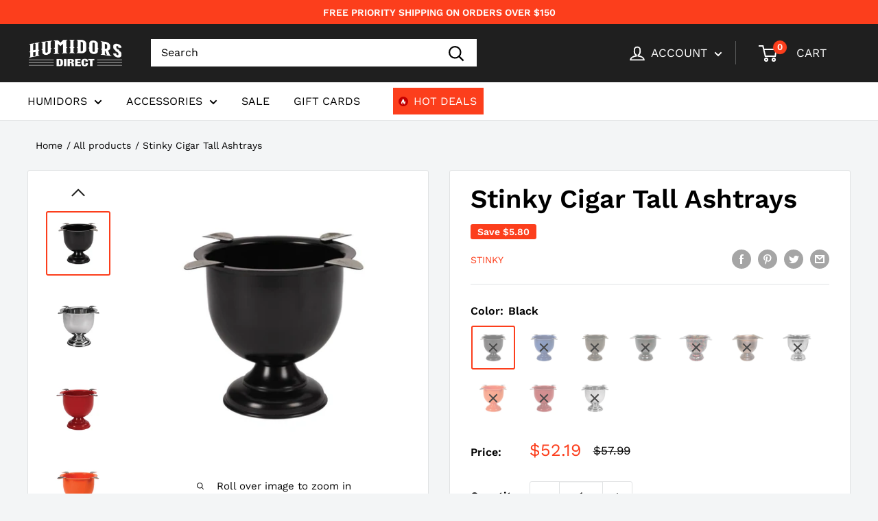

--- FILE ---
content_type: text/html; charset=utf-8
request_url: https://humidorsdirect.com/products/stinky-cigar-tall-ashtrays
body_size: 41988
content:
<!doctype html>

<html class="no-js" lang="en" id="html-div">
  <head>


  

    <meta charset="utf-8">
    <meta name="viewport" content="width=device-width, initial-scale=1.0, height=device-height, minimum-scale=1.0, maximum-scale=1.0">
    <meta name="theme-color" content="#fc3e1c"><title>Buy Stinky Cigar Tall Ashtrays Online and Save Big
</title><meta name="description" content="We have Stinky Cigar Tall Ashtrays in stock and for sale online. Save an additional 15% off Your first order of Stinky Cigar Tall Ashtrays with discount code First15 plus FREE Shipping on all orders over $99."><link rel="canonical" href="https://humidorsdirect.com/products/stinky-cigar-tall-ashtrays"><link rel="shortcut icon" href="//humidorsdirect.com/cdn/shop/files/favicon_77808502-a9a8-4db9-b2ef-075aad64072f_96x96.png?v=1654581935" type="image/png"><link rel="preload" as="style" href="//humidorsdirect.com/cdn/shop/t/16/assets/theme.css?v=144550039507352511691664342388">
    <link rel="preload" as="script" href="//humidorsdirect.com/cdn/shop/t/16/assets/theme.js?v=107320767088110186601664257701">
    <link rel="preconnect" href="https://cdn.shopify.com">
    <link rel="preconnect" href="https://fonts.shopifycdn.com">
    <link rel="dns-prefetch" href="https://productreviews.shopifycdn.com">
    <link rel="dns-prefetch" href="https://ajax.googleapis.com">
    <link rel="dns-prefetch" href="https://maps.googleapis.com">
    <link rel="dns-prefetch" href="https://maps.gstatic.com">

    <meta property="og:type" content="product">
  <meta property="og:title" content="Stinky Cigar Tall Ashtrays"><meta property="og:image" content="http://humidorsdirect.com/cdn/shop/products/black-stinky-cigar-tall-ashtray.jpg?v=1659655127">
    <meta property="og:image:secure_url" content="https://humidorsdirect.com/cdn/shop/products/black-stinky-cigar-tall-ashtray.jpg?v=1659655127">
    <meta property="og:image:width" content="1000">
    <meta property="og:image:height" content="1000"><meta property="product:price:amount" content="52.19">
  <meta property="product:price:currency" content="USD"><meta property="og:description" content="We have Stinky Cigar Tall Ashtrays in stock and for sale online. Save an additional 15% off Your first order of Stinky Cigar Tall Ashtrays with discount code First15 plus FREE Shipping on all orders over $99."><meta property="og:url" content="https://humidorsdirect.com/products/stinky-cigar-tall-ashtrays">
<meta property="og:site_name" content="Humidors Direct"><meta name="twitter:card" content="summary"><meta name="twitter:title" content="Stinky Cigar Tall Ashtrays">
  <meta name="twitter:description" content="">
  <meta name="twitter:image" content="https://humidorsdirect.com/cdn/shop/products/black-stinky-cigar-tall-ashtray_600x600_crop_center.jpg?v=1659655127">
    <link rel="preload" href="//humidorsdirect.com/cdn/fonts/work_sans/worksans_n6.75811c3bd5161ea6e3ceb2d48ca889388f9bd5fe.woff2" as="font" type="font/woff2" crossorigin><link rel="preload" href="//humidorsdirect.com/cdn/fonts/work_sans/worksans_n4.b7973b3d07d0ace13de1b1bea9c45759cdbe12cf.woff2" as="font" type="font/woff2" crossorigin><style>
  @font-face {
  font-family: "Work Sans";
  font-weight: 600;
  font-style: normal;
  font-display: swap;
  src: url("//humidorsdirect.com/cdn/fonts/work_sans/worksans_n6.75811c3bd5161ea6e3ceb2d48ca889388f9bd5fe.woff2") format("woff2"),
       url("//humidorsdirect.com/cdn/fonts/work_sans/worksans_n6.defcf26f28f3fa3df4555714d3f2e0f1217d7772.woff") format("woff");
}

  @font-face {
  font-family: "Work Sans";
  font-weight: 400;
  font-style: normal;
  font-display: swap;
  src: url("//humidorsdirect.com/cdn/fonts/work_sans/worksans_n4.b7973b3d07d0ace13de1b1bea9c45759cdbe12cf.woff2") format("woff2"),
       url("//humidorsdirect.com/cdn/fonts/work_sans/worksans_n4.cf5ceb1e6d373a9505e637c1aff0a71d0959556d.woff") format("woff");
}

@font-face {
  font-family: "Work Sans";
  font-weight: 600;
  font-style: normal;
  font-display: swap;
  src: url("//humidorsdirect.com/cdn/fonts/work_sans/worksans_n6.75811c3bd5161ea6e3ceb2d48ca889388f9bd5fe.woff2") format("woff2"),
       url("//humidorsdirect.com/cdn/fonts/work_sans/worksans_n6.defcf26f28f3fa3df4555714d3f2e0f1217d7772.woff") format("woff");
}

@font-face {
  font-family: "Work Sans";
  font-weight: 600;
  font-style: italic;
  font-display: swap;
  src: url("//humidorsdirect.com/cdn/fonts/work_sans/worksans_i6.78fba5461dc3c46449871ad9378fc3fd89177502.woff2") format("woff2"),
       url("//humidorsdirect.com/cdn/fonts/work_sans/worksans_i6.e96d1853127697ea13d53cd7adc74309426a22a9.woff") format("woff");
}


  @font-face {
  font-family: "Work Sans";
  font-weight: 700;
  font-style: normal;
  font-display: swap;
  src: url("//humidorsdirect.com/cdn/fonts/work_sans/worksans_n7.e2cf5bd8f2c7e9d30c030f9ea8eafc69f5a92f7b.woff2") format("woff2"),
       url("//humidorsdirect.com/cdn/fonts/work_sans/worksans_n7.20f1c80359e7f7b4327b81543e1acb5c32cd03cd.woff") format("woff");
}

  @font-face {
  font-family: "Work Sans";
  font-weight: 400;
  font-style: italic;
  font-display: swap;
  src: url("//humidorsdirect.com/cdn/fonts/work_sans/worksans_i4.16ff51e3e71fc1d09ff97b9ff9ccacbeeb384ec4.woff2") format("woff2"),
       url("//humidorsdirect.com/cdn/fonts/work_sans/worksans_i4.ed4a1418cba5b7f04f79e4d5c8a5f1a6bd34f23b.woff") format("woff");
}

  @font-face {
  font-family: "Work Sans";
  font-weight: 700;
  font-style: italic;
  font-display: swap;
  src: url("//humidorsdirect.com/cdn/fonts/work_sans/worksans_i7.7cdba6320b03c03dcaa365743a4e0e729fe97e54.woff2") format("woff2"),
       url("//humidorsdirect.com/cdn/fonts/work_sans/worksans_i7.42a9f4016982495f4c0b0fb3dc64cf8f2d0c3eaa.woff") format("woff");
}


  :root {
    --default-text-font-size : 15px;
    --base-text-font-size    : 16px;
    --heading-font-family    : "Work Sans", sans-serif;
    --heading-font-weight    : 600;
    --heading-font-style     : normal;
    --text-font-family       : "Work Sans", sans-serif;
    --text-font-weight       : 400;
    --text-font-style        : normal;
    --text-font-bolder-weight: 600;
    --text-link-decoration   : underline;

    --text-color               : #000000;
    --text-color-rgb           : 0, 0, 0;
    --heading-color            : #000000;
    --border-color             : #e1e3e4;
    --border-color-rgb         : 225, 227, 228;
    --form-border-color        : #d4d6d8;
    --accent-color             : #fc3e1c;
    --accent-color-rgb         : 252, 62, 28;
    --link-color               : #fc3e1c;
    --link-color-hover         : #c92103;
    --background               : #f3f5f6;
    --secondary-background     : #ffffff;
    --secondary-background-rgb : 255, 255, 255;
    --accent-background        : rgba(252, 62, 28, 0.08);

    --input-background: #ffffff;

    --error-color       : #ff0000;
    --error-background  : rgba(255, 0, 0, 0.07);
    --success-color     : #00aa00;
    --success-background: rgba(0, 170, 0, 0.11);

    --primary-button-background      : #fc3e1c;
    --primary-button-background-rgb  : 252, 62, 28;
    --primary-button-text-color      : #ffffff;
    --secondary-button-background    : #fc3e1c;
    --secondary-button-background-rgb: 252, 62, 28;
    --secondary-button-text-color    : #ffffff;

    --header-background      : #1f1f1f;
    --header-text-color      : #ffffff;
    --header-light-text-color: #e1e3e4;
    --header-border-color    : rgba(225, 227, 228, 0.3);
    --header-accent-color    : #fc3e1c;

    --footer-background-color:    #1f1f1f;
    --footer-heading-text-color:  #f3f5f6;
    --footer-body-text-color:     #f3f5f6;
    --footer-body-text-color-rgb: 243, 245, 246;
    --footer-accent-color:        #fc3e1c;
    --footer-accent-color-rgb:    252, 62, 28;
    --footer-border:              none;
    
    --flickity-arrow-color: #abb1b4;--product-on-sale-accent           : #fc3e1c;
    --product-on-sale-accent-rgb       : 252, 62, 28;
    --product-on-sale-color            : #ffffff;
    --product-in-stock-color           : #008a00;
    --product-low-stock-color          : #fc3e1c;
    --product-sold-out-color           : #8a9297;
    --product-custom-label-1-background: #008a00;
    --product-custom-label-1-color     : #ffffff;
    --product-custom-label-2-background: #00a500;
    --product-custom-label-2-color     : #ffffff;
    --product-review-star-color        : #ffbd00;

    --mobile-container-gutter : 20px;
    --desktop-container-gutter: 40px;

    /* Shopify related variables */
    --payment-terms-background-color: #f3f5f6;
  }
</style>

<script>
  // IE11 does not have support for CSS variables, so we have to polyfill them
  if (!(((window || {}).CSS || {}).supports && window.CSS.supports('(--a: 0)'))) {
    const script = document.createElement('script');
    script.type = 'text/javascript';
    script.src = 'https://cdn.jsdelivr.net/npm/css-vars-ponyfill@2';
    script.onload = function() {
      cssVars({});
    };

    document.getElementsByTagName('head')[0].appendChild(script);
  }
</script>


    <script>window.performance && window.performance.mark && window.performance.mark('shopify.content_for_header.start');</script><meta id="shopify-digital-wallet" name="shopify-digital-wallet" content="/12230361152/digital_wallets/dialog">
<meta name="shopify-checkout-api-token" content="c474c735354485d12ffd6291c74e4ee0">
<link rel="alternate" type="application/json+oembed" href="https://humidorsdirect.com/products/stinky-cigar-tall-ashtrays.oembed">
<script async="async" src="/checkouts/internal/preloads.js?locale=en-US"></script>
<link rel="preconnect" href="https://shop.app" crossorigin="anonymous">
<script async="async" src="https://shop.app/checkouts/internal/preloads.js?locale=en-US&shop_id=12230361152" crossorigin="anonymous"></script>
<script id="apple-pay-shop-capabilities" type="application/json">{"shopId":12230361152,"countryCode":"US","currencyCode":"USD","merchantCapabilities":["supports3DS"],"merchantId":"gid:\/\/shopify\/Shop\/12230361152","merchantName":"Humidors Direct","requiredBillingContactFields":["postalAddress","email"],"requiredShippingContactFields":["postalAddress","email"],"shippingType":"shipping","supportedNetworks":["visa","masterCard","amex","discover","elo","jcb"],"total":{"type":"pending","label":"Humidors Direct","amount":"1.00"},"shopifyPaymentsEnabled":true,"supportsSubscriptions":true}</script>
<script id="shopify-features" type="application/json">{"accessToken":"c474c735354485d12ffd6291c74e4ee0","betas":["rich-media-storefront-analytics"],"domain":"humidorsdirect.com","predictiveSearch":true,"shopId":12230361152,"locale":"en"}</script>
<script>var Shopify = Shopify || {};
Shopify.shop = "humidorsdirect.myshopify.com";
Shopify.locale = "en";
Shopify.currency = {"active":"USD","rate":"1.0"};
Shopify.country = "US";
Shopify.theme = {"name":"Made with ❤ by Arctic Grey (V1)","id":120649187392,"schema_name":"Warehouse","schema_version":"2.7.1","theme_store_id":871,"role":"main"};
Shopify.theme.handle = "null";
Shopify.theme.style = {"id":null,"handle":null};
Shopify.cdnHost = "humidorsdirect.com/cdn";
Shopify.routes = Shopify.routes || {};
Shopify.routes.root = "/";</script>
<script type="module">!function(o){(o.Shopify=o.Shopify||{}).modules=!0}(window);</script>
<script>!function(o){function n(){var o=[];function n(){o.push(Array.prototype.slice.apply(arguments))}return n.q=o,n}var t=o.Shopify=o.Shopify||{};t.loadFeatures=n(),t.autoloadFeatures=n()}(window);</script>
<script>
  window.ShopifyPay = window.ShopifyPay || {};
  window.ShopifyPay.apiHost = "shop.app\/pay";
  window.ShopifyPay.redirectState = null;
</script>
<script id="shop-js-analytics" type="application/json">{"pageType":"product"}</script>
<script defer="defer" async type="module" src="//humidorsdirect.com/cdn/shopifycloud/shop-js/modules/v2/client.init-shop-cart-sync_BN7fPSNr.en.esm.js"></script>
<script defer="defer" async type="module" src="//humidorsdirect.com/cdn/shopifycloud/shop-js/modules/v2/chunk.common_Cbph3Kss.esm.js"></script>
<script defer="defer" async type="module" src="//humidorsdirect.com/cdn/shopifycloud/shop-js/modules/v2/chunk.modal_DKumMAJ1.esm.js"></script>
<script type="module">
  await import("//humidorsdirect.com/cdn/shopifycloud/shop-js/modules/v2/client.init-shop-cart-sync_BN7fPSNr.en.esm.js");
await import("//humidorsdirect.com/cdn/shopifycloud/shop-js/modules/v2/chunk.common_Cbph3Kss.esm.js");
await import("//humidorsdirect.com/cdn/shopifycloud/shop-js/modules/v2/chunk.modal_DKumMAJ1.esm.js");

  window.Shopify.SignInWithShop?.initShopCartSync?.({"fedCMEnabled":true,"windoidEnabled":true});

</script>
<script>
  window.Shopify = window.Shopify || {};
  if (!window.Shopify.featureAssets) window.Shopify.featureAssets = {};
  window.Shopify.featureAssets['shop-js'] = {"shop-cart-sync":["modules/v2/client.shop-cart-sync_CJVUk8Jm.en.esm.js","modules/v2/chunk.common_Cbph3Kss.esm.js","modules/v2/chunk.modal_DKumMAJ1.esm.js"],"init-fed-cm":["modules/v2/client.init-fed-cm_7Fvt41F4.en.esm.js","modules/v2/chunk.common_Cbph3Kss.esm.js","modules/v2/chunk.modal_DKumMAJ1.esm.js"],"init-shop-email-lookup-coordinator":["modules/v2/client.init-shop-email-lookup-coordinator_Cc088_bR.en.esm.js","modules/v2/chunk.common_Cbph3Kss.esm.js","modules/v2/chunk.modal_DKumMAJ1.esm.js"],"init-windoid":["modules/v2/client.init-windoid_hPopwJRj.en.esm.js","modules/v2/chunk.common_Cbph3Kss.esm.js","modules/v2/chunk.modal_DKumMAJ1.esm.js"],"shop-button":["modules/v2/client.shop-button_B0jaPSNF.en.esm.js","modules/v2/chunk.common_Cbph3Kss.esm.js","modules/v2/chunk.modal_DKumMAJ1.esm.js"],"shop-cash-offers":["modules/v2/client.shop-cash-offers_DPIskqss.en.esm.js","modules/v2/chunk.common_Cbph3Kss.esm.js","modules/v2/chunk.modal_DKumMAJ1.esm.js"],"shop-toast-manager":["modules/v2/client.shop-toast-manager_CK7RT69O.en.esm.js","modules/v2/chunk.common_Cbph3Kss.esm.js","modules/v2/chunk.modal_DKumMAJ1.esm.js"],"init-shop-cart-sync":["modules/v2/client.init-shop-cart-sync_BN7fPSNr.en.esm.js","modules/v2/chunk.common_Cbph3Kss.esm.js","modules/v2/chunk.modal_DKumMAJ1.esm.js"],"init-customer-accounts-sign-up":["modules/v2/client.init-customer-accounts-sign-up_CfPf4CXf.en.esm.js","modules/v2/client.shop-login-button_DeIztwXF.en.esm.js","modules/v2/chunk.common_Cbph3Kss.esm.js","modules/v2/chunk.modal_DKumMAJ1.esm.js"],"pay-button":["modules/v2/client.pay-button_CgIwFSYN.en.esm.js","modules/v2/chunk.common_Cbph3Kss.esm.js","modules/v2/chunk.modal_DKumMAJ1.esm.js"],"init-customer-accounts":["modules/v2/client.init-customer-accounts_DQ3x16JI.en.esm.js","modules/v2/client.shop-login-button_DeIztwXF.en.esm.js","modules/v2/chunk.common_Cbph3Kss.esm.js","modules/v2/chunk.modal_DKumMAJ1.esm.js"],"avatar":["modules/v2/client.avatar_BTnouDA3.en.esm.js"],"init-shop-for-new-customer-accounts":["modules/v2/client.init-shop-for-new-customer-accounts_CsZy_esa.en.esm.js","modules/v2/client.shop-login-button_DeIztwXF.en.esm.js","modules/v2/chunk.common_Cbph3Kss.esm.js","modules/v2/chunk.modal_DKumMAJ1.esm.js"],"shop-follow-button":["modules/v2/client.shop-follow-button_BRMJjgGd.en.esm.js","modules/v2/chunk.common_Cbph3Kss.esm.js","modules/v2/chunk.modal_DKumMAJ1.esm.js"],"checkout-modal":["modules/v2/client.checkout-modal_B9Drz_yf.en.esm.js","modules/v2/chunk.common_Cbph3Kss.esm.js","modules/v2/chunk.modal_DKumMAJ1.esm.js"],"shop-login-button":["modules/v2/client.shop-login-button_DeIztwXF.en.esm.js","modules/v2/chunk.common_Cbph3Kss.esm.js","modules/v2/chunk.modal_DKumMAJ1.esm.js"],"lead-capture":["modules/v2/client.lead-capture_DXYzFM3R.en.esm.js","modules/v2/chunk.common_Cbph3Kss.esm.js","modules/v2/chunk.modal_DKumMAJ1.esm.js"],"shop-login":["modules/v2/client.shop-login_CA5pJqmO.en.esm.js","modules/v2/chunk.common_Cbph3Kss.esm.js","modules/v2/chunk.modal_DKumMAJ1.esm.js"],"payment-terms":["modules/v2/client.payment-terms_BxzfvcZJ.en.esm.js","modules/v2/chunk.common_Cbph3Kss.esm.js","modules/v2/chunk.modal_DKumMAJ1.esm.js"]};
</script>
<script>(function() {
  var isLoaded = false;
  function asyncLoad() {
    if (isLoaded) return;
    isLoaded = true;
    var urls = ["https:\/\/myminicart.pro\/mini\/js\/minicart.js?shop=humidorsdirect.myshopify.com","\/\/social-login.oxiapps.com\/api\/init?vt=928353\u0026shop=humidorsdirect.myshopify.com","\/\/www.mlveda.com\/ShopifyLatestViewedProducts\/jquery.products.min.js?shop=humidorsdirect.myshopify.com","\/\/www.mlveda.com\/ShopifyLatestViewedProducts\/jquery.products.js?shop=humidorsdirect.myshopify.com","https:\/\/promo.com\/shopify\/shopify-store-script.js?ts=1575928420\u0026shop=humidorsdirect.myshopify.com","https:\/\/cdn.hextom.com\/js\/ultimatesalesboost.js?shop=humidorsdirect.myshopify.com","\/\/backinstock.useamp.com\/widget\/65860_1767158909.js?category=bis\u0026v=6\u0026shop=humidorsdirect.myshopify.com"];
    for (var i = 0; i < urls.length; i++) {
      var s = document.createElement('script');
      s.type = 'text/javascript';
      s.async = true;
      s.src = urls[i];
      var x = document.getElementsByTagName('script')[0];
      x.parentNode.insertBefore(s, x);
    }
  };
  if(window.attachEvent) {
    window.attachEvent('onload', asyncLoad);
  } else {
    window.addEventListener('load', asyncLoad, false);
  }
})();</script>
<script id="__st">var __st={"a":12230361152,"offset":-18000,"reqid":"cbdf101c-ea0b-4c69-a74b-76c20fde6426-1769989798","pageurl":"humidorsdirect.com\/products\/stinky-cigar-tall-ashtrays","u":"45cff001379b","p":"product","rtyp":"product","rid":6616295866432};</script>
<script>window.ShopifyPaypalV4VisibilityTracking = true;</script>
<script id="captcha-bootstrap">!function(){'use strict';const t='contact',e='account',n='new_comment',o=[[t,t],['blogs',n],['comments',n],[t,'customer']],c=[[e,'customer_login'],[e,'guest_login'],[e,'recover_customer_password'],[e,'create_customer']],r=t=>t.map((([t,e])=>`form[action*='/${t}']:not([data-nocaptcha='true']) input[name='form_type'][value='${e}']`)).join(','),a=t=>()=>t?[...document.querySelectorAll(t)].map((t=>t.form)):[];function s(){const t=[...o],e=r(t);return a(e)}const i='password',u='form_key',d=['recaptcha-v3-token','g-recaptcha-response','h-captcha-response',i],f=()=>{try{return window.sessionStorage}catch{return}},m='__shopify_v',_=t=>t.elements[u];function p(t,e,n=!1){try{const o=window.sessionStorage,c=JSON.parse(o.getItem(e)),{data:r}=function(t){const{data:e,action:n}=t;return t[m]||n?{data:e,action:n}:{data:t,action:n}}(c);for(const[e,n]of Object.entries(r))t.elements[e]&&(t.elements[e].value=n);n&&o.removeItem(e)}catch(o){console.error('form repopulation failed',{error:o})}}const l='form_type',E='cptcha';function T(t){t.dataset[E]=!0}const w=window,h=w.document,L='Shopify',v='ce_forms',y='captcha';let A=!1;((t,e)=>{const n=(g='f06e6c50-85a8-45c8-87d0-21a2b65856fe',I='https://cdn.shopify.com/shopifycloud/storefront-forms-hcaptcha/ce_storefront_forms_captcha_hcaptcha.v1.5.2.iife.js',D={infoText:'Protected by hCaptcha',privacyText:'Privacy',termsText:'Terms'},(t,e,n)=>{const o=w[L][v],c=o.bindForm;if(c)return c(t,g,e,D).then(n);var r;o.q.push([[t,g,e,D],n]),r=I,A||(h.body.append(Object.assign(h.createElement('script'),{id:'captcha-provider',async:!0,src:r})),A=!0)});var g,I,D;w[L]=w[L]||{},w[L][v]=w[L][v]||{},w[L][v].q=[],w[L][y]=w[L][y]||{},w[L][y].protect=function(t,e){n(t,void 0,e),T(t)},Object.freeze(w[L][y]),function(t,e,n,w,h,L){const[v,y,A,g]=function(t,e,n){const i=e?o:[],u=t?c:[],d=[...i,...u],f=r(d),m=r(i),_=r(d.filter((([t,e])=>n.includes(e))));return[a(f),a(m),a(_),s()]}(w,h,L),I=t=>{const e=t.target;return e instanceof HTMLFormElement?e:e&&e.form},D=t=>v().includes(t);t.addEventListener('submit',(t=>{const e=I(t);if(!e)return;const n=D(e)&&!e.dataset.hcaptchaBound&&!e.dataset.recaptchaBound,o=_(e),c=g().includes(e)&&(!o||!o.value);(n||c)&&t.preventDefault(),c&&!n&&(function(t){try{if(!f())return;!function(t){const e=f();if(!e)return;const n=_(t);if(!n)return;const o=n.value;o&&e.removeItem(o)}(t);const e=Array.from(Array(32),(()=>Math.random().toString(36)[2])).join('');!function(t,e){_(t)||t.append(Object.assign(document.createElement('input'),{type:'hidden',name:u})),t.elements[u].value=e}(t,e),function(t,e){const n=f();if(!n)return;const o=[...t.querySelectorAll(`input[type='${i}']`)].map((({name:t})=>t)),c=[...d,...o],r={};for(const[a,s]of new FormData(t).entries())c.includes(a)||(r[a]=s);n.setItem(e,JSON.stringify({[m]:1,action:t.action,data:r}))}(t,e)}catch(e){console.error('failed to persist form',e)}}(e),e.submit())}));const S=(t,e)=>{t&&!t.dataset[E]&&(n(t,e.some((e=>e===t))),T(t))};for(const o of['focusin','change'])t.addEventListener(o,(t=>{const e=I(t);D(e)&&S(e,y())}));const B=e.get('form_key'),M=e.get(l),P=B&&M;t.addEventListener('DOMContentLoaded',(()=>{const t=y();if(P)for(const e of t)e.elements[l].value===M&&p(e,B);[...new Set([...A(),...v().filter((t=>'true'===t.dataset.shopifyCaptcha))])].forEach((e=>S(e,t)))}))}(h,new URLSearchParams(w.location.search),n,t,e,['guest_login'])})(!0,!0)}();</script>
<script integrity="sha256-4kQ18oKyAcykRKYeNunJcIwy7WH5gtpwJnB7kiuLZ1E=" data-source-attribution="shopify.loadfeatures" defer="defer" src="//humidorsdirect.com/cdn/shopifycloud/storefront/assets/storefront/load_feature-a0a9edcb.js" crossorigin="anonymous"></script>
<script crossorigin="anonymous" defer="defer" src="//humidorsdirect.com/cdn/shopifycloud/storefront/assets/shopify_pay/storefront-65b4c6d7.js?v=20250812"></script>
<script data-source-attribution="shopify.dynamic_checkout.dynamic.init">var Shopify=Shopify||{};Shopify.PaymentButton=Shopify.PaymentButton||{isStorefrontPortableWallets:!0,init:function(){window.Shopify.PaymentButton.init=function(){};var t=document.createElement("script");t.src="https://humidorsdirect.com/cdn/shopifycloud/portable-wallets/latest/portable-wallets.en.js",t.type="module",document.head.appendChild(t)}};
</script>
<script data-source-attribution="shopify.dynamic_checkout.buyer_consent">
  function portableWalletsHideBuyerConsent(e){var t=document.getElementById("shopify-buyer-consent"),n=document.getElementById("shopify-subscription-policy-button");t&&n&&(t.classList.add("hidden"),t.setAttribute("aria-hidden","true"),n.removeEventListener("click",e))}function portableWalletsShowBuyerConsent(e){var t=document.getElementById("shopify-buyer-consent"),n=document.getElementById("shopify-subscription-policy-button");t&&n&&(t.classList.remove("hidden"),t.removeAttribute("aria-hidden"),n.addEventListener("click",e))}window.Shopify?.PaymentButton&&(window.Shopify.PaymentButton.hideBuyerConsent=portableWalletsHideBuyerConsent,window.Shopify.PaymentButton.showBuyerConsent=portableWalletsShowBuyerConsent);
</script>
<script>
  function portableWalletsCleanup(e){e&&e.src&&console.error("Failed to load portable wallets script "+e.src);var t=document.querySelectorAll("shopify-accelerated-checkout .shopify-payment-button__skeleton, shopify-accelerated-checkout-cart .wallet-cart-button__skeleton"),e=document.getElementById("shopify-buyer-consent");for(let e=0;e<t.length;e++)t[e].remove();e&&e.remove()}function portableWalletsNotLoadedAsModule(e){e instanceof ErrorEvent&&"string"==typeof e.message&&e.message.includes("import.meta")&&"string"==typeof e.filename&&e.filename.includes("portable-wallets")&&(window.removeEventListener("error",portableWalletsNotLoadedAsModule),window.Shopify.PaymentButton.failedToLoad=e,"loading"===document.readyState?document.addEventListener("DOMContentLoaded",window.Shopify.PaymentButton.init):window.Shopify.PaymentButton.init())}window.addEventListener("error",portableWalletsNotLoadedAsModule);
</script>

<script type="module" src="https://humidorsdirect.com/cdn/shopifycloud/portable-wallets/latest/portable-wallets.en.js" onError="portableWalletsCleanup(this)" crossorigin="anonymous"></script>
<script nomodule>
  document.addEventListener("DOMContentLoaded", portableWalletsCleanup);
</script>

<link id="shopify-accelerated-checkout-styles" rel="stylesheet" media="screen" href="https://humidorsdirect.com/cdn/shopifycloud/portable-wallets/latest/accelerated-checkout-backwards-compat.css" crossorigin="anonymous">
<style id="shopify-accelerated-checkout-cart">
        #shopify-buyer-consent {
  margin-top: 1em;
  display: inline-block;
  width: 100%;
}

#shopify-buyer-consent.hidden {
  display: none;
}

#shopify-subscription-policy-button {
  background: none;
  border: none;
  padding: 0;
  text-decoration: underline;
  font-size: inherit;
  cursor: pointer;
}

#shopify-subscription-policy-button::before {
  box-shadow: none;
}

      </style>

<script>window.performance && window.performance.mark && window.performance.mark('shopify.content_for_header.end');</script>

    <link rel="stylesheet" href="//humidorsdirect.com/cdn/shop/t/16/assets/theme.css?v=144550039507352511691664342388">
    <link rel="stylesheet" href="//humidorsdirect.com/cdn/shop/t/16/assets/new-theme-design.css?v=96407514459118835791664340974">
    <link rel="stylesheet" href="https://cdnjs.cloudflare.com/ajax/libs/slick-carousel/1.9.0/slick.min.css">
    

    
  <script type="application/ld+json">
  {
    "@context": "http://schema.org",
    "@type": "Product",
    "offers": [{
          "@type": "Offer",
          "name": "Black",
          "availability":"https://schema.org/OutOfStock",
          "price": 52.19,
          "priceCurrency": "USD",
          "priceValidUntil": "2026-02-11","sku": "STKASH11-1000","url": "/products/stinky-cigar-tall-ashtrays?variant=39469777944640"
        },
{
          "@type": "Offer",
          "name": "Blue",
          "availability":"https://schema.org/OutOfStock",
          "price": 52.19,
          "priceCurrency": "USD",
          "priceValidUntil": "2026-02-11","sku": "CA-ST-4BLU","url": "/products/stinky-cigar-tall-ashtrays?variant=39469777977408"
        },
{
          "@type": "Offer",
          "name": "Brown",
          "availability":"https://schema.org/OutOfStock",
          "price": 52.19,
          "priceCurrency": "USD",
          "priceValidUntil": "2026-02-11","sku": "CA-ST-4BR","url": "/products/stinky-cigar-tall-ashtrays?variant=39469778010176"
        },
{
          "@type": "Offer",
          "name": "Cherry + Black Antique",
          "availability":"https://schema.org/OutOfStock",
          "price": 52.19,
          "priceCurrency": "USD",
          "priceValidUntil": "2026-02-11","sku": "CA-ST-4CHBK","url": "/products/stinky-cigar-tall-ashtrays?variant=39469778042944"
        },
{
          "@type": "Offer",
          "name": "Gold + Black Antique",
          "availability":"https://schema.org/OutOfStock",
          "price": 52.19,
          "priceCurrency": "USD",
          "priceValidUntil": "2026-02-11","sku": "CA-ST-4GOBL","url": "/products/stinky-cigar-tall-ashtrays?variant=39469778075712"
        },
{
          "@type": "Offer",
          "name": "Hammered Copper",
          "availability":"https://schema.org/OutOfStock",
          "price": 62.09,
          "priceCurrency": "USD",
          "priceValidUntil": "2026-02-11","sku": "STKASH11-1001","url": "/products/stinky-cigar-tall-ashtrays?variant=39469778108480"
        },
{
          "@type": "Offer",
          "name": "Hammered Stainless Steel",
          "availability":"https://schema.org/OutOfStock",
          "price": 62.09,
          "priceCurrency": "USD",
          "priceValidUntil": "2026-02-11","sku": "CA-ST-4HSS","url": "/products/stinky-cigar-tall-ashtrays?variant=39469778141248"
        },
{
          "@type": "Offer",
          "name": "Orange",
          "availability":"https://schema.org/OutOfStock",
          "price": 52.19,
          "priceCurrency": "USD",
          "priceValidUntil": "2026-02-11","sku": "CA-ST-4OR","url": "/products/stinky-cigar-tall-ashtrays?variant=39469778174016"
        },
{
          "@type": "Offer",
          "name": "Red",
          "availability":"https://schema.org/OutOfStock",
          "price": 52.19,
          "priceCurrency": "USD",
          "priceValidUntil": "2026-02-11","sku": "CA-ST-4RED","url": "/products/stinky-cigar-tall-ashtrays?variant=39469778206784"
        },
{
          "@type": "Offer",
          "name": "Stainless",
          "availability":"https://schema.org/OutOfStock",
          "price": 52.19,
          "priceCurrency": "USD",
          "priceValidUntil": "2026-02-11","sku": "CA-ST-4ST","url": "/products/stinky-cigar-tall-ashtrays?variant=39469778239552"
        }
],
    "brand": {
      "name": "Stinky"
    },
    "name": "Stinky Cigar Tall Ashtrays",
    "description": "",
    "category": "Ashtrays",
    "url": "/products/stinky-cigar-tall-ashtrays",
    "sku": "STKASH11-1000",
    "image": {
      "@type": "ImageObject",
      "url": "https://humidorsdirect.com/cdn/shop/products/black-stinky-cigar-tall-ashtray_1024x.jpg?v=1659655127",
      "image": "https://humidorsdirect.com/cdn/shop/products/black-stinky-cigar-tall-ashtray_1024x.jpg?v=1659655127",
      "name": "Black Stinky Cigar Tall Ashtray",
      "width": "1024",
      "height": "1024"
    }
  }
  </script>



  <script type="application/ld+json">
  {
    "@context": "http://schema.org",
    "@type": "BreadcrumbList",
  "itemListElement": [{
      "@type": "ListItem",
      "position": 1,
      "name": "Home",
      "item": "https://humidorsdirect.com"
    },{
          "@type": "ListItem",
          "position": 2,
          "name": "Stinky Cigar Tall Ashtrays",
          "item": "https://humidorsdirect.com/products/stinky-cigar-tall-ashtrays"
        }]
  }
  </script>


    <script>
      // This allows to expose several variables to the global scope, to be used in scripts
      window.theme = {
        pageType: "product",
        cartCount: 0,
        moneyFormat: "${{amount}}",
        moneyWithCurrencyFormat: "${{amount}} USD",
        currencyCodeEnabled: false,
        showDiscount: true,
        discountMode: "saving",
        searchMode: "product,article",
        searchUnavailableProducts: "last",
        cartType: "drawer"
      };

      window.routes = {
        rootUrl: "\/",
        rootUrlWithoutSlash: '',
        cartUrl: "\/cart",
        cartAddUrl: "\/cart\/add",
        cartChangeUrl: "\/cart\/change",
        searchUrl: "\/search",
        productRecommendationsUrl: "\/recommendations\/products"
      };

      window.languages = {
        productRegularPrice: "Regular price",
        productSalePrice: "Sale price",
        collectionOnSaleLabel: "Save {{savings}}",
        productFormUnavailable: "Unavailable",
        productFormAddToCart: "Add to cart",
        productFormSoldOut: "Sold out",
        productAdded: "Product has been added to your cart",
        productAddedShort: "Added!",
        shippingEstimatorNoResults: "No shipping could be found for your address.",
        shippingEstimatorOneResult: "There is one shipping rate for your address:",
        shippingEstimatorMultipleResults: "There are {{count}} shipping rates for your address:",
        shippingEstimatorErrors: "There are some errors:"
      };

      window.lazySizesConfig = {
        loadHidden: false,
        hFac: 0.8,
        expFactor: 3,
        customMedia: {
          '--phone': '(max-width: 640px)',
          '--tablet': '(min-width: 641px) and (max-width: 1023px)',
          '--lap': '(min-width: 1024px)'
        }
      };

      document.documentElement.className = document.documentElement.className.replace('no-js', 'js');
    </script><script src="//humidorsdirect.com/cdn/shop/t/16/assets/theme.js?v=107320767088110186601664257701" defer></script>
    <script src="https://code.jquery.com/jquery-3.6.0.min.js" integrity="sha256-/xUj+3OJU5yExlq6GSYGSHk7tPXikynS7ogEvDej/m4=" crossorigin="anonymous"></script>
    <script src="https://cdnjs.cloudflare.com/ajax/libs/slick-carousel/1.9.0/slick.min.js"></script>
    <script src="//humidorsdirect.com/cdn/shop/t/16/assets/custom.js?v=55565394411924865901663668206" defer></script><script>
        (function () {
          window.onpageshow = function() {
            // We force re-freshing the cart content onpageshow, as most browsers will serve a cache copy when hitting the
            // back button, which cause staled data
            document.documentElement.dispatchEvent(new CustomEvent('cart:refresh', {
              bubbles: true,
              detail: {scrollToTop: false}
            }));
          };
        })();
      </script><!--begin-boost-pfs-filter-css-->
   <link rel="preload stylesheet" href="//humidorsdirect.com/cdn/shop/t/16/assets/boost-pfs-instant-search.css?v=149432969923926805801654061728" as="style"><link href="//humidorsdirect.com/cdn/shop/t/16/assets/boost-pfs-custom.css?v=26030965212845177261663911300" rel="stylesheet" type="text/css" media="all" />
<style data-id="boost-pfs-style">
    .boost-pfs-filter-option-title-text {}

   .boost-pfs-filter-tree-v .boost-pfs-filter-option-title-text:before {}
    .boost-pfs-filter-tree-v .boost-pfs-filter-option.boost-pfs-filter-option-collapsed .boost-pfs-filter-option-title-text:before {}
    .boost-pfs-filter-tree-h .boost-pfs-filter-option-title-heading:before {}

    .boost-pfs-filter-refine-by .boost-pfs-filter-option-title h3 {}

    .boost-pfs-filter-option-content .boost-pfs-filter-option-item-list .boost-pfs-filter-option-item button,
    .boost-pfs-filter-option-content .boost-pfs-filter-option-item-list .boost-pfs-filter-option-item .boost-pfs-filter-button,
    .boost-pfs-filter-option-range-amount input,
    .boost-pfs-filter-tree-v .boost-pfs-filter-refine-by .boost-pfs-filter-refine-by-items .refine-by-item,
    .boost-pfs-filter-refine-by-wrapper-v .boost-pfs-filter-refine-by .boost-pfs-filter-refine-by-items .refine-by-item,
    .boost-pfs-filter-refine-by .boost-pfs-filter-option-title,
    .boost-pfs-filter-refine-by .boost-pfs-filter-refine-by-items .refine-by-item>a,
    .boost-pfs-filter-refine-by>span,
    .boost-pfs-filter-clear,
    .boost-pfs-filter-clear-all{}
    .boost-pfs-filter-tree-h .boost-pfs-filter-pc .boost-pfs-filter-refine-by-items .refine-by-item .boost-pfs-filter-clear .refine-by-type,
    .boost-pfs-filter-refine-by-wrapper-h .boost-pfs-filter-pc .boost-pfs-filter-refine-by-items .refine-by-item .boost-pfs-filter-clear .refine-by-type {}

    .boost-pfs-filter-option-multi-level-collections .boost-pfs-filter-option-multi-level-list .boost-pfs-filter-option-item .boost-pfs-filter-button-arrow .boost-pfs-arrow:before,
    .boost-pfs-filter-option-multi-level-tag .boost-pfs-filter-option-multi-level-list .boost-pfs-filter-option-item .boost-pfs-filter-button-arrow .boost-pfs-arrow:before {}

    .boost-pfs-filter-refine-by-wrapper-v .boost-pfs-filter-refine-by .boost-pfs-filter-refine-by-items .refine-by-item .boost-pfs-filter-clear:after,
    .boost-pfs-filter-refine-by-wrapper-v .boost-pfs-filter-refine-by .boost-pfs-filter-refine-by-items .refine-by-item .boost-pfs-filter-clear:before,
    .boost-pfs-filter-tree-v .boost-pfs-filter-refine-by .boost-pfs-filter-refine-by-items .refine-by-item .boost-pfs-filter-clear:after,
    .boost-pfs-filter-tree-v .boost-pfs-filter-refine-by .boost-pfs-filter-refine-by-items .refine-by-item .boost-pfs-filter-clear:before,
    .boost-pfs-filter-refine-by-wrapper-h .boost-pfs-filter-pc .boost-pfs-filter-refine-by-items .refine-by-item .boost-pfs-filter-clear:after,
    .boost-pfs-filter-refine-by-wrapper-h .boost-pfs-filter-pc .boost-pfs-filter-refine-by-items .refine-by-item .boost-pfs-filter-clear:before,
    .boost-pfs-filter-tree-h .boost-pfs-filter-pc .boost-pfs-filter-refine-by-items .refine-by-item .boost-pfs-filter-clear:after,
    .boost-pfs-filter-tree-h .boost-pfs-filter-pc .boost-pfs-filter-refine-by-items .refine-by-item .boost-pfs-filter-clear:before {}
    .boost-pfs-filter-option-range-slider .noUi-value-horizontal {}

    .boost-pfs-filter-tree-mobile-button button,
    .boost-pfs-filter-top-sorting-mobile button {}
    .boost-pfs-filter-top-sorting-mobile button>span:after {}
  </style>
 <!--end-boost-pfs-filter-css-->
<script async src="https://cdn.rebuyengine.com/onsite/js/rebuy.js?shop=humidorsdirect.myshopify.com"></script>

 
<!-- BEGIN app block: shopify://apps/klaviyo-email-marketing-sms/blocks/klaviyo-onsite-embed/2632fe16-c075-4321-a88b-50b567f42507 -->












  <script async src="https://static.klaviyo.com/onsite/js/XJ549X/klaviyo.js?company_id=XJ549X"></script>
  <script>!function(){if(!window.klaviyo){window._klOnsite=window._klOnsite||[];try{window.klaviyo=new Proxy({},{get:function(n,i){return"push"===i?function(){var n;(n=window._klOnsite).push.apply(n,arguments)}:function(){for(var n=arguments.length,o=new Array(n),w=0;w<n;w++)o[w]=arguments[w];var t="function"==typeof o[o.length-1]?o.pop():void 0,e=new Promise((function(n){window._klOnsite.push([i].concat(o,[function(i){t&&t(i),n(i)}]))}));return e}}})}catch(n){window.klaviyo=window.klaviyo||[],window.klaviyo.push=function(){var n;(n=window._klOnsite).push.apply(n,arguments)}}}}();</script>

  
    <script id="viewed_product">
      if (item == null) {
        var _learnq = _learnq || [];

        var MetafieldReviews = null
        var MetafieldYotpoRating = null
        var MetafieldYotpoCount = null
        var MetafieldLooxRating = null
        var MetafieldLooxCount = null
        var okendoProduct = null
        var okendoProductReviewCount = null
        var okendoProductReviewAverageValue = null
        try {
          // The following fields are used for Customer Hub recently viewed in order to add reviews.
          // This information is not part of __kla_viewed. Instead, it is part of __kla_viewed_reviewed_items
          MetafieldReviews = {};
          MetafieldYotpoRating = null
          MetafieldYotpoCount = null
          MetafieldLooxRating = null
          MetafieldLooxCount = null

          okendoProduct = null
          // If the okendo metafield is not legacy, it will error, which then requires the new json formatted data
          if (okendoProduct && 'error' in okendoProduct) {
            okendoProduct = null
          }
          okendoProductReviewCount = okendoProduct ? okendoProduct.reviewCount : null
          okendoProductReviewAverageValue = okendoProduct ? okendoProduct.reviewAverageValue : null
        } catch (error) {
          console.error('Error in Klaviyo onsite reviews tracking:', error);
        }

        var item = {
          Name: "Stinky Cigar Tall Ashtrays",
          ProductID: 6616295866432,
          Categories: ["Humidor Accessories","Stinky Ashtrays"],
          ImageURL: "https://humidorsdirect.com/cdn/shop/products/black-stinky-cigar-tall-ashtray_grande.jpg?v=1659655127",
          URL: "https://humidorsdirect.com/products/stinky-cigar-tall-ashtrays",
          Brand: "Stinky",
          Price: "$52.19",
          Value: "52.19",
          CompareAtPrice: "$68.99"
        };
        _learnq.push(['track', 'Viewed Product', item]);
        _learnq.push(['trackViewedItem', {
          Title: item.Name,
          ItemId: item.ProductID,
          Categories: item.Categories,
          ImageUrl: item.ImageURL,
          Url: item.URL,
          Metadata: {
            Brand: item.Brand,
            Price: item.Price,
            Value: item.Value,
            CompareAtPrice: item.CompareAtPrice
          },
          metafields:{
            reviews: MetafieldReviews,
            yotpo:{
              rating: MetafieldYotpoRating,
              count: MetafieldYotpoCount,
            },
            loox:{
              rating: MetafieldLooxRating,
              count: MetafieldLooxCount,
            },
            okendo: {
              rating: okendoProductReviewAverageValue,
              count: okendoProductReviewCount,
            }
          }
        }]);
      }
    </script>
  




  <script>
    window.klaviyoReviewsProductDesignMode = false
  </script>







<!-- END app block --><link href="https://monorail-edge.shopifysvc.com" rel="dns-prefetch">
<script>(function(){if ("sendBeacon" in navigator && "performance" in window) {try {var session_token_from_headers = performance.getEntriesByType('navigation')[0].serverTiming.find(x => x.name == '_s').description;} catch {var session_token_from_headers = undefined;}var session_cookie_matches = document.cookie.match(/_shopify_s=([^;]*)/);var session_token_from_cookie = session_cookie_matches && session_cookie_matches.length === 2 ? session_cookie_matches[1] : "";var session_token = session_token_from_headers || session_token_from_cookie || "";function handle_abandonment_event(e) {var entries = performance.getEntries().filter(function(entry) {return /monorail-edge.shopifysvc.com/.test(entry.name);});if (!window.abandonment_tracked && entries.length === 0) {window.abandonment_tracked = true;var currentMs = Date.now();var navigation_start = performance.timing.navigationStart;var payload = {shop_id: 12230361152,url: window.location.href,navigation_start,duration: currentMs - navigation_start,session_token,page_type: "product"};window.navigator.sendBeacon("https://monorail-edge.shopifysvc.com/v1/produce", JSON.stringify({schema_id: "online_store_buyer_site_abandonment/1.1",payload: payload,metadata: {event_created_at_ms: currentMs,event_sent_at_ms: currentMs}}));}}window.addEventListener('pagehide', handle_abandonment_event);}}());</script>
<script id="web-pixels-manager-setup">(function e(e,d,r,n,o){if(void 0===o&&(o={}),!Boolean(null===(a=null===(i=window.Shopify)||void 0===i?void 0:i.analytics)||void 0===a?void 0:a.replayQueue)){var i,a;window.Shopify=window.Shopify||{};var t=window.Shopify;t.analytics=t.analytics||{};var s=t.analytics;s.replayQueue=[],s.publish=function(e,d,r){return s.replayQueue.push([e,d,r]),!0};try{self.performance.mark("wpm:start")}catch(e){}var l=function(){var e={modern:/Edge?\/(1{2}[4-9]|1[2-9]\d|[2-9]\d{2}|\d{4,})\.\d+(\.\d+|)|Firefox\/(1{2}[4-9]|1[2-9]\d|[2-9]\d{2}|\d{4,})\.\d+(\.\d+|)|Chrom(ium|e)\/(9{2}|\d{3,})\.\d+(\.\d+|)|(Maci|X1{2}).+ Version\/(15\.\d+|(1[6-9]|[2-9]\d|\d{3,})\.\d+)([,.]\d+|)( \(\w+\)|)( Mobile\/\w+|) Safari\/|Chrome.+OPR\/(9{2}|\d{3,})\.\d+\.\d+|(CPU[ +]OS|iPhone[ +]OS|CPU[ +]iPhone|CPU IPhone OS|CPU iPad OS)[ +]+(15[._]\d+|(1[6-9]|[2-9]\d|\d{3,})[._]\d+)([._]\d+|)|Android:?[ /-](13[3-9]|1[4-9]\d|[2-9]\d{2}|\d{4,})(\.\d+|)(\.\d+|)|Android.+Firefox\/(13[5-9]|1[4-9]\d|[2-9]\d{2}|\d{4,})\.\d+(\.\d+|)|Android.+Chrom(ium|e)\/(13[3-9]|1[4-9]\d|[2-9]\d{2}|\d{4,})\.\d+(\.\d+|)|SamsungBrowser\/([2-9]\d|\d{3,})\.\d+/,legacy:/Edge?\/(1[6-9]|[2-9]\d|\d{3,})\.\d+(\.\d+|)|Firefox\/(5[4-9]|[6-9]\d|\d{3,})\.\d+(\.\d+|)|Chrom(ium|e)\/(5[1-9]|[6-9]\d|\d{3,})\.\d+(\.\d+|)([\d.]+$|.*Safari\/(?![\d.]+ Edge\/[\d.]+$))|(Maci|X1{2}).+ Version\/(10\.\d+|(1[1-9]|[2-9]\d|\d{3,})\.\d+)([,.]\d+|)( \(\w+\)|)( Mobile\/\w+|) Safari\/|Chrome.+OPR\/(3[89]|[4-9]\d|\d{3,})\.\d+\.\d+|(CPU[ +]OS|iPhone[ +]OS|CPU[ +]iPhone|CPU IPhone OS|CPU iPad OS)[ +]+(10[._]\d+|(1[1-9]|[2-9]\d|\d{3,})[._]\d+)([._]\d+|)|Android:?[ /-](13[3-9]|1[4-9]\d|[2-9]\d{2}|\d{4,})(\.\d+|)(\.\d+|)|Mobile Safari.+OPR\/([89]\d|\d{3,})\.\d+\.\d+|Android.+Firefox\/(13[5-9]|1[4-9]\d|[2-9]\d{2}|\d{4,})\.\d+(\.\d+|)|Android.+Chrom(ium|e)\/(13[3-9]|1[4-9]\d|[2-9]\d{2}|\d{4,})\.\d+(\.\d+|)|Android.+(UC? ?Browser|UCWEB|U3)[ /]?(15\.([5-9]|\d{2,})|(1[6-9]|[2-9]\d|\d{3,})\.\d+)\.\d+|SamsungBrowser\/(5\.\d+|([6-9]|\d{2,})\.\d+)|Android.+MQ{2}Browser\/(14(\.(9|\d{2,})|)|(1[5-9]|[2-9]\d|\d{3,})(\.\d+|))(\.\d+|)|K[Aa][Ii]OS\/(3\.\d+|([4-9]|\d{2,})\.\d+)(\.\d+|)/},d=e.modern,r=e.legacy,n=navigator.userAgent;return n.match(d)?"modern":n.match(r)?"legacy":"unknown"}(),u="modern"===l?"modern":"legacy",c=(null!=n?n:{modern:"",legacy:""})[u],f=function(e){return[e.baseUrl,"/wpm","/b",e.hashVersion,"modern"===e.buildTarget?"m":"l",".js"].join("")}({baseUrl:d,hashVersion:r,buildTarget:u}),m=function(e){var d=e.version,r=e.bundleTarget,n=e.surface,o=e.pageUrl,i=e.monorailEndpoint;return{emit:function(e){var a=e.status,t=e.errorMsg,s=(new Date).getTime(),l=JSON.stringify({metadata:{event_sent_at_ms:s},events:[{schema_id:"web_pixels_manager_load/3.1",payload:{version:d,bundle_target:r,page_url:o,status:a,surface:n,error_msg:t},metadata:{event_created_at_ms:s}}]});if(!i)return console&&console.warn&&console.warn("[Web Pixels Manager] No Monorail endpoint provided, skipping logging."),!1;try{return self.navigator.sendBeacon.bind(self.navigator)(i,l)}catch(e){}var u=new XMLHttpRequest;try{return u.open("POST",i,!0),u.setRequestHeader("Content-Type","text/plain"),u.send(l),!0}catch(e){return console&&console.warn&&console.warn("[Web Pixels Manager] Got an unhandled error while logging to Monorail."),!1}}}}({version:r,bundleTarget:l,surface:e.surface,pageUrl:self.location.href,monorailEndpoint:e.monorailEndpoint});try{o.browserTarget=l,function(e){var d=e.src,r=e.async,n=void 0===r||r,o=e.onload,i=e.onerror,a=e.sri,t=e.scriptDataAttributes,s=void 0===t?{}:t,l=document.createElement("script"),u=document.querySelector("head"),c=document.querySelector("body");if(l.async=n,l.src=d,a&&(l.integrity=a,l.crossOrigin="anonymous"),s)for(var f in s)if(Object.prototype.hasOwnProperty.call(s,f))try{l.dataset[f]=s[f]}catch(e){}if(o&&l.addEventListener("load",o),i&&l.addEventListener("error",i),u)u.appendChild(l);else{if(!c)throw new Error("Did not find a head or body element to append the script");c.appendChild(l)}}({src:f,async:!0,onload:function(){if(!function(){var e,d;return Boolean(null===(d=null===(e=window.Shopify)||void 0===e?void 0:e.analytics)||void 0===d?void 0:d.initialized)}()){var d=window.webPixelsManager.init(e)||void 0;if(d){var r=window.Shopify.analytics;r.replayQueue.forEach((function(e){var r=e[0],n=e[1],o=e[2];d.publishCustomEvent(r,n,o)})),r.replayQueue=[],r.publish=d.publishCustomEvent,r.visitor=d.visitor,r.initialized=!0}}},onerror:function(){return m.emit({status:"failed",errorMsg:"".concat(f," has failed to load")})},sri:function(e){var d=/^sha384-[A-Za-z0-9+/=]+$/;return"string"==typeof e&&d.test(e)}(c)?c:"",scriptDataAttributes:o}),m.emit({status:"loading"})}catch(e){m.emit({status:"failed",errorMsg:(null==e?void 0:e.message)||"Unknown error"})}}})({shopId: 12230361152,storefrontBaseUrl: "https://humidorsdirect.com",extensionsBaseUrl: "https://extensions.shopifycdn.com/cdn/shopifycloud/web-pixels-manager",monorailEndpoint: "https://monorail-edge.shopifysvc.com/unstable/produce_batch",surface: "storefront-renderer",enabledBetaFlags: ["2dca8a86"],webPixelsConfigList: [{"id":"231014464","configuration":"{\"config\":\"{\\\"pixel_id\\\":\\\"AW-801008949\\\",\\\"target_country\\\":\\\"US\\\",\\\"gtag_events\\\":[{\\\"type\\\":\\\"page_view\\\",\\\"action_label\\\":\\\"AW-801008949\\\/txS-CITMqKgBELXa-f0C\\\"},{\\\"type\\\":\\\"purchase\\\",\\\"action_label\\\":\\\"AW-801008949\\\/bbYHCIfMqKgBELXa-f0C\\\"},{\\\"type\\\":\\\"view_item\\\",\\\"action_label\\\":\\\"AW-801008949\\\/Zzz5CIrMqKgBELXa-f0C\\\"},{\\\"type\\\":\\\"add_to_cart\\\",\\\"action_label\\\":\\\"AW-801008949\\\/rWChCI3MqKgBELXa-f0C\\\"},{\\\"type\\\":\\\"begin_checkout\\\",\\\"action_label\\\":\\\"AW-801008949\\\/TrWvCJDMqKgBELXa-f0C\\\"},{\\\"type\\\":\\\"search\\\",\\\"action_label\\\":\\\"AW-801008949\\\/bg2KCJPMqKgBELXa-f0C\\\"},{\\\"type\\\":\\\"add_payment_info\\\",\\\"action_label\\\":\\\"AW-801008949\\\/MlRVCJbMqKgBELXa-f0C\\\"}],\\\"enable_monitoring_mode\\\":false}\"}","eventPayloadVersion":"v1","runtimeContext":"OPEN","scriptVersion":"b2a88bafab3e21179ed38636efcd8a93","type":"APP","apiClientId":1780363,"privacyPurposes":[],"dataSharingAdjustments":{"protectedCustomerApprovalScopes":["read_customer_address","read_customer_email","read_customer_name","read_customer_personal_data","read_customer_phone"]}},{"id":"34406464","eventPayloadVersion":"v1","runtimeContext":"LAX","scriptVersion":"1","type":"CUSTOM","privacyPurposes":["ANALYTICS"],"name":"Google Analytics tag (migrated)"},{"id":"shopify-app-pixel","configuration":"{}","eventPayloadVersion":"v1","runtimeContext":"STRICT","scriptVersion":"0450","apiClientId":"shopify-pixel","type":"APP","privacyPurposes":["ANALYTICS","MARKETING"]},{"id":"shopify-custom-pixel","eventPayloadVersion":"v1","runtimeContext":"LAX","scriptVersion":"0450","apiClientId":"shopify-pixel","type":"CUSTOM","privacyPurposes":["ANALYTICS","MARKETING"]}],isMerchantRequest: false,initData: {"shop":{"name":"Humidors Direct","paymentSettings":{"currencyCode":"USD"},"myshopifyDomain":"humidorsdirect.myshopify.com","countryCode":"US","storefrontUrl":"https:\/\/humidorsdirect.com"},"customer":null,"cart":null,"checkout":null,"productVariants":[{"price":{"amount":52.19,"currencyCode":"USD"},"product":{"title":"Stinky Cigar Tall Ashtrays","vendor":"Stinky","id":"6616295866432","untranslatedTitle":"Stinky Cigar Tall Ashtrays","url":"\/products\/stinky-cigar-tall-ashtrays","type":"Ashtrays"},"id":"39469777944640","image":{"src":"\/\/humidorsdirect.com\/cdn\/shop\/products\/black-stinky-cigar-tall-ashtray.jpg?v=1659655127"},"sku":"STKASH11-1000","title":"Black","untranslatedTitle":"Black"},{"price":{"amount":52.19,"currencyCode":"USD"},"product":{"title":"Stinky Cigar Tall Ashtrays","vendor":"Stinky","id":"6616295866432","untranslatedTitle":"Stinky Cigar Tall Ashtrays","url":"\/products\/stinky-cigar-tall-ashtrays","type":"Ashtrays"},"id":"39469777977408","image":{"src":"\/\/humidorsdirect.com\/cdn\/shop\/products\/blue-stinky-cigar-tall-ashtray.jpg?v=1659655127"},"sku":"CA-ST-4BLU","title":"Blue","untranslatedTitle":"Blue"},{"price":{"amount":52.19,"currencyCode":"USD"},"product":{"title":"Stinky Cigar Tall Ashtrays","vendor":"Stinky","id":"6616295866432","untranslatedTitle":"Stinky Cigar Tall Ashtrays","url":"\/products\/stinky-cigar-tall-ashtrays","type":"Ashtrays"},"id":"39469778010176","image":{"src":"\/\/humidorsdirect.com\/cdn\/shop\/products\/brown-stinky-cigar-tall-ashtray.jpg?v=1659655126"},"sku":"CA-ST-4BR","title":"Brown","untranslatedTitle":"Brown"},{"price":{"amount":52.19,"currencyCode":"USD"},"product":{"title":"Stinky Cigar Tall Ashtrays","vendor":"Stinky","id":"6616295866432","untranslatedTitle":"Stinky Cigar Tall Ashtrays","url":"\/products\/stinky-cigar-tall-ashtrays","type":"Ashtrays"},"id":"39469778042944","image":{"src":"\/\/humidorsdirect.com\/cdn\/shop\/products\/cherry-black-antique-stinky-cigar-tall-ashtray.jpg?v=1659655127"},"sku":"CA-ST-4CHBK","title":"Cherry + Black Antique","untranslatedTitle":"Cherry + Black Antique"},{"price":{"amount":52.19,"currencyCode":"USD"},"product":{"title":"Stinky Cigar Tall Ashtrays","vendor":"Stinky","id":"6616295866432","untranslatedTitle":"Stinky Cigar Tall Ashtrays","url":"\/products\/stinky-cigar-tall-ashtrays","type":"Ashtrays"},"id":"39469778075712","image":{"src":"\/\/humidorsdirect.com\/cdn\/shop\/products\/gold-black-antique-stinky-cigar-tall-ashtray.jpg?v=1659655126"},"sku":"CA-ST-4GOBL","title":"Gold + Black Antique","untranslatedTitle":"Gold + Black Antique"},{"price":{"amount":62.09,"currencyCode":"USD"},"product":{"title":"Stinky Cigar Tall Ashtrays","vendor":"Stinky","id":"6616295866432","untranslatedTitle":"Stinky Cigar Tall Ashtrays","url":"\/products\/stinky-cigar-tall-ashtrays","type":"Ashtrays"},"id":"39469778108480","image":{"src":"\/\/humidorsdirect.com\/cdn\/shop\/products\/hammered-copper-stinky-cigar-tall-ashtray.jpg?v=1659655128"},"sku":"STKASH11-1001","title":"Hammered Copper","untranslatedTitle":"Hammered Copper"},{"price":{"amount":62.09,"currencyCode":"USD"},"product":{"title":"Stinky Cigar Tall Ashtrays","vendor":"Stinky","id":"6616295866432","untranslatedTitle":"Stinky Cigar Tall Ashtrays","url":"\/products\/stinky-cigar-tall-ashtrays","type":"Ashtrays"},"id":"39469778141248","image":{"src":"\/\/humidorsdirect.com\/cdn\/shop\/products\/hammered-stainless-steel-stinky-cigar-tall-ashtray.jpg?v=1659655126"},"sku":"CA-ST-4HSS","title":"Hammered Stainless Steel","untranslatedTitle":"Hammered Stainless Steel"},{"price":{"amount":52.19,"currencyCode":"USD"},"product":{"title":"Stinky Cigar Tall Ashtrays","vendor":"Stinky","id":"6616295866432","untranslatedTitle":"Stinky Cigar Tall Ashtrays","url":"\/products\/stinky-cigar-tall-ashtrays","type":"Ashtrays"},"id":"39469778174016","image":{"src":"\/\/humidorsdirect.com\/cdn\/shop\/products\/orange-stinky-cigar-tall-ashtray.jpg?v=1659655126"},"sku":"CA-ST-4OR","title":"Orange","untranslatedTitle":"Orange"},{"price":{"amount":52.19,"currencyCode":"USD"},"product":{"title":"Stinky Cigar Tall Ashtrays","vendor":"Stinky","id":"6616295866432","untranslatedTitle":"Stinky Cigar Tall Ashtrays","url":"\/products\/stinky-cigar-tall-ashtrays","type":"Ashtrays"},"id":"39469778206784","image":{"src":"\/\/humidorsdirect.com\/cdn\/shop\/products\/red-stinky-cigar-tall-ashtray.jpg?v=1659655127"},"sku":"CA-ST-4RED","title":"Red","untranslatedTitle":"Red"},{"price":{"amount":52.19,"currencyCode":"USD"},"product":{"title":"Stinky Cigar Tall Ashtrays","vendor":"Stinky","id":"6616295866432","untranslatedTitle":"Stinky Cigar Tall Ashtrays","url":"\/products\/stinky-cigar-tall-ashtrays","type":"Ashtrays"},"id":"39469778239552","image":{"src":"\/\/humidorsdirect.com\/cdn\/shop\/products\/stainless-stinky-cigar-tall-ashtray.jpg?v=1659655126"},"sku":"CA-ST-4ST","title":"Stainless","untranslatedTitle":"Stainless"}],"purchasingCompany":null},},"https://humidorsdirect.com/cdn","1d2a099fw23dfb22ep557258f5m7a2edbae",{"modern":"","legacy":""},{"shopId":"12230361152","storefrontBaseUrl":"https:\/\/humidorsdirect.com","extensionBaseUrl":"https:\/\/extensions.shopifycdn.com\/cdn\/shopifycloud\/web-pixels-manager","surface":"storefront-renderer","enabledBetaFlags":"[\"2dca8a86\"]","isMerchantRequest":"false","hashVersion":"1d2a099fw23dfb22ep557258f5m7a2edbae","publish":"custom","events":"[[\"page_viewed\",{}],[\"product_viewed\",{\"productVariant\":{\"price\":{\"amount\":52.19,\"currencyCode\":\"USD\"},\"product\":{\"title\":\"Stinky Cigar Tall Ashtrays\",\"vendor\":\"Stinky\",\"id\":\"6616295866432\",\"untranslatedTitle\":\"Stinky Cigar Tall Ashtrays\",\"url\":\"\/products\/stinky-cigar-tall-ashtrays\",\"type\":\"Ashtrays\"},\"id\":\"39469777944640\",\"image\":{\"src\":\"\/\/humidorsdirect.com\/cdn\/shop\/products\/black-stinky-cigar-tall-ashtray.jpg?v=1659655127\"},\"sku\":\"STKASH11-1000\",\"title\":\"Black\",\"untranslatedTitle\":\"Black\"}}]]"});</script><script>
  window.ShopifyAnalytics = window.ShopifyAnalytics || {};
  window.ShopifyAnalytics.meta = window.ShopifyAnalytics.meta || {};
  window.ShopifyAnalytics.meta.currency = 'USD';
  var meta = {"product":{"id":6616295866432,"gid":"gid:\/\/shopify\/Product\/6616295866432","vendor":"Stinky","type":"Ashtrays","handle":"stinky-cigar-tall-ashtrays","variants":[{"id":39469777944640,"price":5219,"name":"Stinky Cigar Tall Ashtrays - Black","public_title":"Black","sku":"STKASH11-1000"},{"id":39469777977408,"price":5219,"name":"Stinky Cigar Tall Ashtrays - Blue","public_title":"Blue","sku":"CA-ST-4BLU"},{"id":39469778010176,"price":5219,"name":"Stinky Cigar Tall Ashtrays - Brown","public_title":"Brown","sku":"CA-ST-4BR"},{"id":39469778042944,"price":5219,"name":"Stinky Cigar Tall Ashtrays - Cherry + Black Antique","public_title":"Cherry + Black Antique","sku":"CA-ST-4CHBK"},{"id":39469778075712,"price":5219,"name":"Stinky Cigar Tall Ashtrays - Gold + Black Antique","public_title":"Gold + Black Antique","sku":"CA-ST-4GOBL"},{"id":39469778108480,"price":6209,"name":"Stinky Cigar Tall Ashtrays - Hammered Copper","public_title":"Hammered Copper","sku":"STKASH11-1001"},{"id":39469778141248,"price":6209,"name":"Stinky Cigar Tall Ashtrays - Hammered Stainless Steel","public_title":"Hammered Stainless Steel","sku":"CA-ST-4HSS"},{"id":39469778174016,"price":5219,"name":"Stinky Cigar Tall Ashtrays - Orange","public_title":"Orange","sku":"CA-ST-4OR"},{"id":39469778206784,"price":5219,"name":"Stinky Cigar Tall Ashtrays - Red","public_title":"Red","sku":"CA-ST-4RED"},{"id":39469778239552,"price":5219,"name":"Stinky Cigar Tall Ashtrays - Stainless","public_title":"Stainless","sku":"CA-ST-4ST"}],"remote":false},"page":{"pageType":"product","resourceType":"product","resourceId":6616295866432,"requestId":"cbdf101c-ea0b-4c69-a74b-76c20fde6426-1769989798"}};
  for (var attr in meta) {
    window.ShopifyAnalytics.meta[attr] = meta[attr];
  }
</script>
<script class="analytics">
  (function () {
    var customDocumentWrite = function(content) {
      var jquery = null;

      if (window.jQuery) {
        jquery = window.jQuery;
      } else if (window.Checkout && window.Checkout.$) {
        jquery = window.Checkout.$;
      }

      if (jquery) {
        jquery('body').append(content);
      }
    };

    var hasLoggedConversion = function(token) {
      if (token) {
        return document.cookie.indexOf('loggedConversion=' + token) !== -1;
      }
      return false;
    }

    var setCookieIfConversion = function(token) {
      if (token) {
        var twoMonthsFromNow = new Date(Date.now());
        twoMonthsFromNow.setMonth(twoMonthsFromNow.getMonth() + 2);

        document.cookie = 'loggedConversion=' + token + '; expires=' + twoMonthsFromNow;
      }
    }

    var trekkie = window.ShopifyAnalytics.lib = window.trekkie = window.trekkie || [];
    if (trekkie.integrations) {
      return;
    }
    trekkie.methods = [
      'identify',
      'page',
      'ready',
      'track',
      'trackForm',
      'trackLink'
    ];
    trekkie.factory = function(method) {
      return function() {
        var args = Array.prototype.slice.call(arguments);
        args.unshift(method);
        trekkie.push(args);
        return trekkie;
      };
    };
    for (var i = 0; i < trekkie.methods.length; i++) {
      var key = trekkie.methods[i];
      trekkie[key] = trekkie.factory(key);
    }
    trekkie.load = function(config) {
      trekkie.config = config || {};
      trekkie.config.initialDocumentCookie = document.cookie;
      var first = document.getElementsByTagName('script')[0];
      var script = document.createElement('script');
      script.type = 'text/javascript';
      script.onerror = function(e) {
        var scriptFallback = document.createElement('script');
        scriptFallback.type = 'text/javascript';
        scriptFallback.onerror = function(error) {
                var Monorail = {
      produce: function produce(monorailDomain, schemaId, payload) {
        var currentMs = new Date().getTime();
        var event = {
          schema_id: schemaId,
          payload: payload,
          metadata: {
            event_created_at_ms: currentMs,
            event_sent_at_ms: currentMs
          }
        };
        return Monorail.sendRequest("https://" + monorailDomain + "/v1/produce", JSON.stringify(event));
      },
      sendRequest: function sendRequest(endpointUrl, payload) {
        // Try the sendBeacon API
        if (window && window.navigator && typeof window.navigator.sendBeacon === 'function' && typeof window.Blob === 'function' && !Monorail.isIos12()) {
          var blobData = new window.Blob([payload], {
            type: 'text/plain'
          });

          if (window.navigator.sendBeacon(endpointUrl, blobData)) {
            return true;
          } // sendBeacon was not successful

        } // XHR beacon

        var xhr = new XMLHttpRequest();

        try {
          xhr.open('POST', endpointUrl);
          xhr.setRequestHeader('Content-Type', 'text/plain');
          xhr.send(payload);
        } catch (e) {
          console.log(e);
        }

        return false;
      },
      isIos12: function isIos12() {
        return window.navigator.userAgent.lastIndexOf('iPhone; CPU iPhone OS 12_') !== -1 || window.navigator.userAgent.lastIndexOf('iPad; CPU OS 12_') !== -1;
      }
    };
    Monorail.produce('monorail-edge.shopifysvc.com',
      'trekkie_storefront_load_errors/1.1',
      {shop_id: 12230361152,
      theme_id: 120649187392,
      app_name: "storefront",
      context_url: window.location.href,
      source_url: "//humidorsdirect.com/cdn/s/trekkie.storefront.c59ea00e0474b293ae6629561379568a2d7c4bba.min.js"});

        };
        scriptFallback.async = true;
        scriptFallback.src = '//humidorsdirect.com/cdn/s/trekkie.storefront.c59ea00e0474b293ae6629561379568a2d7c4bba.min.js';
        first.parentNode.insertBefore(scriptFallback, first);
      };
      script.async = true;
      script.src = '//humidorsdirect.com/cdn/s/trekkie.storefront.c59ea00e0474b293ae6629561379568a2d7c4bba.min.js';
      first.parentNode.insertBefore(script, first);
    };
    trekkie.load(
      {"Trekkie":{"appName":"storefront","development":false,"defaultAttributes":{"shopId":12230361152,"isMerchantRequest":null,"themeId":120649187392,"themeCityHash":"9567253761359083516","contentLanguage":"en","currency":"USD"},"isServerSideCookieWritingEnabled":true,"monorailRegion":"shop_domain","enabledBetaFlags":["65f19447","b5387b81"]},"Session Attribution":{},"S2S":{"facebookCapiEnabled":false,"source":"trekkie-storefront-renderer","apiClientId":580111}}
    );

    var loaded = false;
    trekkie.ready(function() {
      if (loaded) return;
      loaded = true;

      window.ShopifyAnalytics.lib = window.trekkie;

      var originalDocumentWrite = document.write;
      document.write = customDocumentWrite;
      try { window.ShopifyAnalytics.merchantGoogleAnalytics.call(this); } catch(error) {};
      document.write = originalDocumentWrite;

      window.ShopifyAnalytics.lib.page(null,{"pageType":"product","resourceType":"product","resourceId":6616295866432,"requestId":"cbdf101c-ea0b-4c69-a74b-76c20fde6426-1769989798","shopifyEmitted":true});

      var match = window.location.pathname.match(/checkouts\/(.+)\/(thank_you|post_purchase)/)
      var token = match? match[1]: undefined;
      if (!hasLoggedConversion(token)) {
        setCookieIfConversion(token);
        window.ShopifyAnalytics.lib.track("Viewed Product",{"currency":"USD","variantId":39469777944640,"productId":6616295866432,"productGid":"gid:\/\/shopify\/Product\/6616295866432","name":"Stinky Cigar Tall Ashtrays - Black","price":"52.19","sku":"STKASH11-1000","brand":"Stinky","variant":"Black","category":"Ashtrays","nonInteraction":true,"remote":false},undefined,undefined,{"shopifyEmitted":true});
      window.ShopifyAnalytics.lib.track("monorail:\/\/trekkie_storefront_viewed_product\/1.1",{"currency":"USD","variantId":39469777944640,"productId":6616295866432,"productGid":"gid:\/\/shopify\/Product\/6616295866432","name":"Stinky Cigar Tall Ashtrays - Black","price":"52.19","sku":"STKASH11-1000","brand":"Stinky","variant":"Black","category":"Ashtrays","nonInteraction":true,"remote":false,"referer":"https:\/\/humidorsdirect.com\/products\/stinky-cigar-tall-ashtrays"});
      }
    });


        var eventsListenerScript = document.createElement('script');
        eventsListenerScript.async = true;
        eventsListenerScript.src = "//humidorsdirect.com/cdn/shopifycloud/storefront/assets/shop_events_listener-3da45d37.js";
        document.getElementsByTagName('head')[0].appendChild(eventsListenerScript);

})();</script>
  <script>
  if (!window.ga || (window.ga && typeof window.ga !== 'function')) {
    window.ga = function ga() {
      (window.ga.q = window.ga.q || []).push(arguments);
      if (window.Shopify && window.Shopify.analytics && typeof window.Shopify.analytics.publish === 'function') {
        window.Shopify.analytics.publish("ga_stub_called", {}, {sendTo: "google_osp_migration"});
      }
      console.error("Shopify's Google Analytics stub called with:", Array.from(arguments), "\nSee https://help.shopify.com/manual/promoting-marketing/pixels/pixel-migration#google for more information.");
    };
    if (window.Shopify && window.Shopify.analytics && typeof window.Shopify.analytics.publish === 'function') {
      window.Shopify.analytics.publish("ga_stub_initialized", {}, {sendTo: "google_osp_migration"});
    }
  }
</script>
<script
  defer
  src="https://humidorsdirect.com/cdn/shopifycloud/perf-kit/shopify-perf-kit-3.1.0.min.js"
  data-application="storefront-renderer"
  data-shop-id="12230361152"
  data-render-region="gcp-us-central1"
  data-page-type="product"
  data-theme-instance-id="120649187392"
  data-theme-name="Warehouse"
  data-theme-version="2.7.1"
  data-monorail-region="shop_domain"
  data-resource-timing-sampling-rate="10"
  data-shs="true"
  data-shs-beacon="true"
  data-shs-export-with-fetch="true"
  data-shs-logs-sample-rate="1"
  data-shs-beacon-endpoint="https://humidorsdirect.com/api/collect"
></script>
</head>

  <body class="warehouse--v1 features--animate-zoom template-product " data-instant-intensity="viewport"><svg class="visually-hidden">
      <linearGradient id="rating-star-gradient-half">
        <stop offset="50%" stop-color="var(--product-review-star-color)" />
        <stop offset="50%" stop-color="rgba(var(--text-color-rgb), .4)" stop-opacity="0.4" />
      </linearGradient>
    </svg>

    <a href="#main" class="visually-hidden skip-to-content">Skip to content</a>
    <span class="loading-bar"></span>

    <div id="shopify-section-announcement-bar" class="shopify-section"><section data-section-id="announcement-bar" data-section-type="announcement-bar" data-section-settings='{
    "showNewsletter": false
  }'><div class="announcement-bar">
      <div class="container">
        <div class="announcement-bar__inner align--center">
<div class="announcement-bar_slider">
            
              
              	<p class="announcement-bar__content announcement-bar__content--center">FREE PRIORITY SHIPPING ON ORDERS OVER $150</p>
              
            
              
              	<p class="announcement-bar__content announcement-bar__content--center">1-888-ROBUSTO (762-8786)</p>
              
            
          </div>
          
        </div>
      </div>
    </div>
  </section>

  <style>
    .announcement-bar {
      background: #fc3e1c;
      color: #ffffff;
    }
  </style>

  <script>document.documentElement.style.removeProperty('--announcement-bar-button-width');document.documentElement.style.setProperty('--announcement-bar-height', document.getElementById('shopify-section-announcement-bar').clientHeight + 'px');
  </script></div>
<div id="shopify-section-popups" class="shopify-section"><div data-section-id="popups" data-section-type="popups"></div>

</div>
<div id="shopify-section-header" class="shopify-section shopify-section__header"><section data-section-id="header" data-section-type="header" data-section-settings='{
  "navigationLayout": "inline",
  "desktopOpenTrigger": "hover",
  "useStickyHeader": true
}'>
  <header class="header header--inline " role="banner">
    <div class="container">
      
      <div class="header__inner">
        <div class="header-item header-item--compress-nav small--hide">
        <button class="header__mobile-nav-toggle icon-state touch-area site-nav__compress-menu" data-action="toggle-menu" aria-expanded="false" aria-haspopup="true" aria-controls="mobile-menu" aria-label="Open menu">
              <span class="icon-state__primary"><svg aria-hidden="true" focusable="false" role="presentation" class="icon icon--hamburger-mobile" viewBox="0 0 64 64">
    	<path class="cls-1" d="M7 15h51"></path>
    	<path class="cls-1" d="M7 32h43"></path>
    	<path class="cls-1" d="M7 49h51"></path>
    </svg></span>
              <span class="icon-state__secondary"><svg focusable="false" class="icon icon--close " viewBox="0 0 19 19" role="presentation">
      <path d="M9.1923882 8.39339828l7.7781745-7.7781746 1.4142136 1.41421357-7.7781746 7.77817459 7.7781746 7.77817456L16.9705627 19l-7.7781745-7.7781746L1.41421356 19 0 17.5857864l7.7781746-7.77817456L0 2.02943725 1.41421356.61522369 9.1923882 8.39339828z" fill="currentColor" fill-rule="evenodd"></path>
    </svg></span>
            </button>
      </div><div class="header__logo"><a href="/" class="header__logo-link"><span class="visually-hidden">Humidors Direct</span>
              <img class="header__logo-image"
                   style="max-width: 140px"
                   width="250"
                   height="80"
                   src="//humidorsdirect.com/cdn/shop/files/white_logo_140x@2x.png?v=1653977385"
                   alt="Humidors Direct"></a></div><div class="header__search-bar-wrapper ">
          <form action="/search" method="get" role="search" class="search-bar"><div class="search-bar__top-wrapper">
              <div class="search-bar__top">
                <input type="hidden" name="type" value="product">
                <input type="hidden" name="options[prefix]" value="last">
                <input type="hidden" name="options[unavailable_products]" value="last">

                <div class="search-bar__input-wrapper">
                  <input class="search-bar__input" type="text" name="q" autocomplete="off" autocorrect="off" aria-label="Search..." placeholder="Search...">
                  <button type="button" class="search-bar__input-clear hidden-lap-and-up" data-action="clear-input">
                    <span class="visually-hidden">Clear</span>
                    <svg focusable="false" class="icon icon--close " viewBox="0 0 19 19" role="presentation">
      <path d="M9.1923882 8.39339828l7.7781745-7.7781746 1.4142136 1.41421357-7.7781746 7.77817459 7.7781746 7.77817456L16.9705627 19l-7.7781745-7.7781746L1.41421356 19 0 17.5857864l7.7781746-7.77817456L0 2.02943725 1.41421356.61522369 9.1923882 8.39339828z" fill="currentColor" fill-rule="evenodd"></path>
    </svg>
                  </button>
                </div><div class="search-bar__filter">
                    <label for="search-product-type" class="search-bar__filter-label">
                      <span class="search-bar__filter-active">All categories</span><svg focusable="false" class="icon icon--arrow-bottom " viewBox="0 0 12 8" role="presentation">
      <path stroke="currentColor" stroke-width="2" d="M10 2L6 6 2 2" fill="none" stroke-linecap="square"></path>
    </svg></label>

                    <select id="search-product-type">
                      <option value="" selected="selected">All categories</option><option value="Ashtrays">Ashtrays</option><option value="cigar stands">cigar stands</option><option value="Cutter Lighter Sets">Cutter Lighter Sets</option><option value="Cutters">Cutters</option><option value="Gift Card">Gift Card</option><option value="humidification">humidification</option><option value="Humidors">Humidors</option><option value="Lighters">Lighters</option><option value="Punch">Punch</option><option value="simple">simple</option><option value="travel cases">travel cases</option></select>
                  </div><button type="submit" class="search-bar__submit" aria-label="Search"><svg focusable="false" class="icon icon--search " viewBox="0 0 21 21" role="presentation">
      <g stroke-width="2" stroke="currentColor" fill="none" fill-rule="evenodd">
        <path d="M19 19l-5-5" stroke-linecap="square"></path>
        <circle cx="8.5" cy="8.5" r="7.5"></circle>
      </g>
    </svg><svg focusable="false" class="icon icon--search-loader " viewBox="0 0 64 64" role="presentation">
      <path opacity=".4" d="M23.8589104 1.05290547C40.92335108-3.43614731 58.45816642 6.79494359 62.94709453 23.8589104c4.48905278 17.06444068-5.74156424 34.59913135-22.80600493 39.08818413S5.54195825 57.2055303 1.05290547 40.1410896C-3.43602265 23.0771228 6.7944697 5.54195825 23.8589104 1.05290547zM38.6146353 57.1445143c13.8647142-3.64731754 22.17719655-17.89443541 18.529879-31.75914961-3.64743965-13.86517841-17.8944354-22.17719655-31.7591496-18.529879S3.20804604 24.7494569 6.8554857 38.6146353c3.64731753 13.8647142 17.8944354 22.17719655 31.7591496 18.529879z"></path>
      <path d="M1.05290547 40.1410896l5.80258022-1.5264543c3.64731754 13.8647142 17.89443541 22.17719655 31.75914961 18.529879l1.5264543 5.80258023C23.07664892 67.43614731 5.54195825 57.2055303 1.05290547 40.1410896z"></path>
    </svg></button>
              </div>

              <button type="button" class="search-bar__close-button hidden-tablet-and-up" data-action="unfix-search">
                <span class="search-bar__close-text">Close</span>
              </button>
            </div>

            <div class="search-bar__inner">
              <div class="search-bar__results" aria-hidden="true">
                <div class="skeleton-container"><div class="search-bar__result-item search-bar__result-item--skeleton">
                      <div class="search-bar__image-container">
                        <div class="aspect-ratio aspect-ratio--square">
                          <div class="skeleton-image"></div>
                        </div>
                      </div>

                      <div class="search-bar__item-info">
                        <div class="skeleton-paragraph">
                          <div class="skeleton-text"></div>
                          <div class="skeleton-text"></div>
                        </div>
                      </div>
                    </div><div class="search-bar__result-item search-bar__result-item--skeleton">
                      <div class="search-bar__image-container">
                        <div class="aspect-ratio aspect-ratio--square">
                          <div class="skeleton-image"></div>
                        </div>
                      </div>

                      <div class="search-bar__item-info">
                        <div class="skeleton-paragraph">
                          <div class="skeleton-text"></div>
                          <div class="skeleton-text"></div>
                        </div>
                      </div>
                    </div><div class="search-bar__result-item search-bar__result-item--skeleton">
                      <div class="search-bar__image-container">
                        <div class="aspect-ratio aspect-ratio--square">
                          <div class="skeleton-image"></div>
                        </div>
                      </div>

                      <div class="search-bar__item-info">
                        <div class="skeleton-paragraph">
                          <div class="skeleton-text"></div>
                          <div class="skeleton-text"></div>
                        </div>
                      </div>
                    </div></div>

                <div class="search-bar__results-inner"></div>
              </div></div>
          </form>
        </div><div class="header__action-list"><div class="header__action-item hidden-tablet-and-up">
              <a class="header__action-item-link" href="/search" data-action="toggle-search" aria-expanded="false" aria-label="Open search"><svg focusable="false" class="icon icon--search " viewBox="0 0 21 21" role="presentation">
      <g stroke-width="2" stroke="currentColor" fill="none" fill-rule="evenodd">
        <path d="M19 19l-5-5" stroke-linecap="square"></path>
        <circle cx="8.5" cy="8.5" r="7.5"></circle>
      </g>
    </svg></a>
            </div><div class="header__action-item header__action-item--account">
              <span class="account_icon"><svg aria-hidden="true" focusable="false" role="presentation" class="icon icon-user" viewBox="0 0 64 64"><defs><style>.cls-1{fill:none;stroke:#000;stroke-miterlimit:10;stroke-width:2px}</style></defs><path class="cls-1" d="M35 39.84v-2.53c3.3-1.91 6-6.66 6-11.42 0-7.63 0-13.82-9-13.82s-9 6.19-9 13.82c0 4.76 2.7 9.51 6 11.42v2.53c-10.18.85-18 6-18 12.16h42c0-6.19-7.82-11.31-18-12.16z"></path></svg></span><span class="header__action-item-title hidden-pocket hidden-lap">Login / Signup</span><div class="header__action-item-content">
                <a href="/account/login" class="header__action-item-link header__account-icon icon-state hidden-desk" aria-label="Account" aria-controls="account-popover" aria-expanded="false" data-action="toggle-popover" >
                  <span class="icon-state__primary"><svg focusable="false" class="icon icon--account " viewBox="0 0 20 22" role="presentation">
      <path d="M10 13c2.82 0 5.33.64 6.98 1.2A3 3 0 0 1 19 17.02V21H1v-3.97a3 3 0 0 1 2.03-2.84A22.35 22.35 0 0 1 10 13zm0 0c-2.76 0-5-3.24-5-6V6a5 5 0 0 1 10 0v1c0 2.76-2.24 6-5 6z" stroke="currentColor" stroke-width="2" fill="none"></path>
    </svg></span>
                  <span class="icon-state__secondary"><svg focusable="false" class="icon icon--close " viewBox="0 0 19 19" role="presentation">
      <path d="M9.1923882 8.39339828l7.7781745-7.7781746 1.4142136 1.41421357-7.7781746 7.77817459 7.7781746 7.77817456L16.9705627 19l-7.7781745-7.7781746L1.41421356 19 0 17.5857864l7.7781746-7.77817456L0 2.02943725 1.41421356.61522369 9.1923882 8.39339828z" fill="currentColor" fill-rule="evenodd"></path>
    </svg></span>
                </a>

                <a href="/account/login" class="header__action-item-link hidden-pocket hidden-lap" aria-controls="account-popover" aria-expanded="false" data-action="toggle-popover">
                  Account <svg focusable="false" class="icon icon--arrow-bottom " viewBox="0 0 12 8" role="presentation">
      <path stroke="currentColor" stroke-width="2" d="M10 2L6 6 2 2" fill="none" stroke-linecap="square"></path>
    </svg>
                </a>

                <div id="account-popover" class="popover popover--large popover--unlogged" aria-hidden="true"><svg focusable="false" class="icon icon--nav-triangle-borderless " viewBox="0 0 20 9" role="presentation">
      <path d="M.47108938 9c.2694725-.26871321.57077721-.56867841.90388257-.89986354C3.12384116 6.36134886 5.74788116 3.76338565 9.2467995.30653888c.4145057-.4095171 1.0844277-.40860098 1.4977971.00205122L19.4935156 9H.47108938z" fill="#ffffff"></path>
    </svg><div class="popover__panel-list"><div id="header-login-panel" class="popover__panel popover__panel--default is-selected">
                        <div class="popover__inner"><form method="post" action="/account/login" id="header_customer_login" accept-charset="UTF-8" data-login-with-shop-sign-in="true" name="login" class="form"><input type="hidden" name="form_type" value="customer_login" /><input type="hidden" name="utf8" value="✓" /><header class="popover__header">
                              <h2 class="popover__title heading">Login to my account</h2>
                              <p class="popover__legend">Enter your e-mail and password:</p>
                            </header>

                            <div class="form__input-wrapper form__input-wrapper--labelled">
                              <input type="email" id="login-customer[email]" class="form__field form__field--text" autocomplete="email" name="customer[email]" required="required">
                              <label for="login-customer[email]" class="form__floating-label">Email</label>
                            </div>

                            <div class="form__input-wrapper form__input-wrapper--labelled">
                              <input type="password" id="login-customer[password]" class="form__field form__field--text" name="customer[password]" required="required" autocomplete="current-password">
                              <label for="login-customer[password]" class="form__floating-label">Password</label>
                            </div>

                            <button type="submit" class="form__submit button button--primary button--full">Login</button></form><div class="popover__secondary-action">
                            <p>New customer? <a href="/account/register" class="link link--accented">Create your account</a></p>
                            <p>Lost password? <a href="/account#recover-password" aria-controls="header-recover-panel" class="link link--accented">Recover password</a></p>
                          </div>
                        </div>
                      </div><div id="header-recover-panel" class="popover__panel popover__panel--sliding">
                        <div class="popover__inner"><form method="post" action="/account/recover" accept-charset="UTF-8" name="recover" class="form"><input type="hidden" name="form_type" value="recover_customer_password" /><input type="hidden" name="utf8" value="✓" /><header class="popover__header">
                              <h2 class="popover__title heading">Recover password</h2>
                              <p class="popover__legend">Enter your email:</p>
                            </header>

                            <div class="form__input-wrapper form__input-wrapper--labelled">
                              <input type="email" id="recover-customer[recover_email]" class="form__field form__field--text" name="email" required="required">
                              <label for="recover-customer[recover_email]" class="form__floating-label">Email</label>
                            </div>

                            <button type="submit" class="form__submit button button--primary button--full">Recover</button></form><div class="popover__secondary-action">
                            <p>Remembered your password? <button data-action="show-popover-panel" aria-controls="header-login-panel" class="link link--accented">Back to login</button></p>
                          </div>
                        </div>
                      </div>
                    </div></div>
              </div>
            </div><div class="header__action-item header__action-item--cart">
            <a class="header__action-item-link header__cart-toggle" href="/cart" aria-controls="mini-cart" aria-expanded="false" data-action="toggle-mini-cart" data-no-instant>
              <div class="header__action-item-content">
                <div class="header__cart-icon icon-state" aria-expanded="false">
                  <span class="icon-state__primary"><svg focusable="false" class="icon icon--cart " viewBox="0 0 27 24" role="presentation">
      <g transform="translate(0 1)" stroke-width="2" stroke="currentColor" fill="none" fill-rule="evenodd">
        <circle stroke-linecap="square" cx="11" cy="20" r="2"></circle>
        <circle stroke-linecap="square" cx="22" cy="20" r="2"></circle>
        <path d="M7.31 5h18.27l-1.44 10H9.78L6.22 0H0"></path>
      </g>
    </svg><span class="header__cart-count">0</span>
                  </span>

                  <span class="icon-state__secondary"><svg focusable="false" class="icon icon--close " viewBox="0 0 19 19" role="presentation">
      <path d="M9.1923882 8.39339828l7.7781745-7.7781746 1.4142136 1.41421357-7.7781746 7.77817459 7.7781746 7.77817456L16.9705627 19l-7.7781745-7.7781746L1.41421356 19 0 17.5857864l7.7781746-7.77817456L0 2.02943725 1.41421356.61522369 9.1923882 8.39339828z" fill="currentColor" fill-rule="evenodd"></path>
    </svg></span>
                </div>

                <span class="hidden-pocket hidden-lap">Cart</span>
              </div>
            </a><form method="post" action="/cart" id="mini-cart" class="mini-cart" aria-hidden="true" novalidate="novalidate" data-item-count="0">
  <input type="hidden" name="attributes[collection_products_per_page]" value="">
  <input type="hidden" name="attributes[collection_layout]" value=""><svg focusable="false" class="icon icon--nav-triangle-borderless " viewBox="0 0 20 9" role="presentation">
      <path d="M.47108938 9c.2694725-.26871321.57077721-.56867841.90388257-.89986354C3.12384116 6.36134886 5.74788116 3.76338565 9.2467995.30653888c.4145057-.4095171 1.0844277-.40860098 1.4977971.00205122L19.4935156 9H.47108938z" fill="#ffffff"></path>
    </svg><div class="mini-cart__content mini-cart__content--empty"><p class="alert alert--tight alert--center text--strong">Spend <span>$99.00</span> more and get free shipping!</p><div class="mini-cart__empty-state"><svg focusable="false" width="81" height="70" viewBox="0 0 81 70">
      <g transform="translate(0 2)" stroke-width="4" stroke="#000000" fill="none" fill-rule="evenodd">
        <circle stroke-linecap="square" cx="34" cy="60" r="6"></circle>
        <circle stroke-linecap="square" cx="67" cy="60" r="6"></circle>
        <path d="M22.9360352 15h54.8070373l-4.3391876 30H30.3387146L19.6676025 0H.99560547"></path>
      </g>
    </svg><p class="heading h4">Your cart is empty</p>
      </div>

      <a href="/collections/all" class="button button--primary button--full">Shop our products</a>
    </div></form>
</div>
   
          <div class="site-nav__close-cart">
            <button type="button" class="site-nav__link site-nav__link--icon js-close-header-cart">
              <span>Close</span>
              <svg aria-hidden="true" focusable="false" role="presentation" class="icon icon-close" viewBox="0 0 64 64"><defs><style>.cls-1{fill:none;stroke:#000;stroke-miterlimit:10;stroke-width:2px}</style></defs><path class="cls-1" d="M19 17.61l27.12 27.13m0-27.13L19 44.74"></path></svg>
            </button>
          </div><nav class="header__mobile-nav hidden-lap-and-up">
            <button class="header__mobile-nav-toggle icon-state touch-area" data-action="toggle-menu" aria-expanded="false" aria-haspopup="true" aria-controls="mobile-menu" aria-label="Open menu">
              <span class="icon-state__primary"><svg aria-hidden="true" focusable="false" role="presentation" class="icon icon--hamburger-mobile" viewBox="0 0 64 64">
    	<path class="cls-1" d="M7 15h51"></path>
    	<path class="cls-1" d="M7 32h43"></path>
    	<path class="cls-1" d="M7 49h51"></path>
    </svg></span>
              <span class="icon-state__secondary"><svg focusable="false" class="icon icon--close " viewBox="0 0 19 19" role="presentation">
      <path d="M9.1923882 8.39339828l7.7781745-7.7781746 1.4142136 1.41421357-7.7781746 7.77817459 7.7781746 7.77817456L16.9705627 19l-7.7781745-7.7781746L1.41421356 19 0 17.5857864l7.7781746-7.77817456L0 2.02943725 1.41421356.61522369 9.1923882 8.39339828z" fill="currentColor" fill-rule="evenodd"></path>
    </svg></span>
            </button><div id="mobile-menu" class="mobile-menu" aria-hidden="true"><svg focusable="false" class="icon icon--nav-triangle-borderless " viewBox="0 0 20 9" role="presentation">
      <path d="M.47108938 9c.2694725-.26871321.57077721-.56867841.90388257-.89986354C3.12384116 6.36134886 5.74788116 3.76338565 9.2467995.30653888c.4145057-.4095171 1.0844277-.40860098 1.4977971.00205122L19.4935156 9H.47108938z" fill="#ffffff"></path>
    </svg><div class="mobile-menu__inner">
    <div class="mobile-menu__panel">
      <div class="mobile-menu__section">
        <ul class="mobile-menu__nav" data-type="menu" role="list"><li class="mobile-menu__nav-item"><button class="mobile-menu__nav-link" data-type="menuitem" aria-haspopup="true" aria-expanded="false" aria-controls="mobile-panel-0" data-action="open-panel">HUMIDORS<svg focusable="false" class="icon icon--arrow-right " viewBox="0 0 8 12" role="presentation">
      <path stroke="currentColor" stroke-width="2" d="M2 2l4 4-4 4" fill="none" stroke-linecap="square"></path>
    </svg></button></li><li class="mobile-menu__nav-item"><button class="mobile-menu__nav-link" data-type="menuitem" aria-haspopup="true" aria-expanded="false" aria-controls="mobile-panel-1" data-action="open-panel">ACCESSORIES<svg focusable="false" class="icon icon--arrow-right " viewBox="0 0 8 12" role="presentation">
      <path stroke="currentColor" stroke-width="2" d="M2 2l4 4-4 4" fill="none" stroke-linecap="square"></path>
    </svg></button></li><li class="mobile-menu__nav-item"><a href="/collections/sale" class="mobile-menu__nav-link" data-type="menuitem">SALE</a></li><li class="mobile-menu__nav-item"><a href="/products/gift-cards" class="mobile-menu__nav-link" data-type="menuitem">GIFT CARDS</a></li></ul>
      </div><div class="mobile-menu__section mobile-menu__section--loose">
          <p class="mobile-menu__section-title heading h5">Need help?</p><div class="mobile-menu__help-wrapper"><svg focusable="false" class="icon icon--bi-phone " viewBox="0 0 24 24" role="presentation">
      <g stroke-width="2" fill="none" fill-rule="evenodd" stroke-linecap="square">
        <path d="M17 15l-3 3-8-8 3-3-5-5-3 3c0 9.941 8.059 18 18 18l3-3-5-5z" stroke="#000000"></path>
        <path d="M14 1c4.971 0 9 4.029 9 9m-9-5c2.761 0 5 2.239 5 5" stroke="#fc3e1c"></path>
      </g>
    </svg><span>Call us 1-888-ROBUSTO (762-8786)</span>
            </div><div class="mobile-menu__help-wrapper"><svg focusable="false" class="icon icon--bi-email " viewBox="0 0 22 22" role="presentation">
      <g fill="none" fill-rule="evenodd">
        <path stroke="#fc3e1c" d="M.916667 10.08333367l3.66666667-2.65833334v4.65849997zm20.1666667 0L17.416667 7.42500033v4.65849997z"></path>
        <path stroke="#000000" stroke-width="2" d="M4.58333367 7.42500033L.916667 10.08333367V21.0833337h20.1666667V10.08333367L17.416667 7.42500033"></path>
        <path stroke="#000000" stroke-width="2" d="M4.58333367 12.1000003V.916667H17.416667v11.1833333m-16.5-2.01666663L21.0833337 21.0833337m0-11.00000003L11.0000003 15.5833337"></path>
        <path d="M8.25000033 5.50000033h5.49999997M8.25000033 9.166667h5.49999997" stroke="#fc3e1c" stroke-width="2" stroke-linecap="square"></path>
      </g>
    </svg><a href="mailto:support@humidorsdirect.com">support@humidorsdirect.com</a>
            </div></div><div class="mobile-menu__section mobile-menu__section--loose">
          <p class="mobile-menu__section-title heading h5">Follow Us</p><ul class="social-media__item-list social-media__item-list--stack list--unstyled" role="list">
    <li class="social-media__item social-media__item--facebook">
      <a href="https://www.facebook.com/humidordirect.fan" target="_blank" rel="noopener" aria-label="Follow us on Facebook"><svg focusable="false" class="icon icon--facebook " viewBox="0 0 30 30">
      <path d="M15 30C6.71572875 30 0 23.2842712 0 15 0 6.71572875 6.71572875 0 15 0c8.2842712 0 15 6.71572875 15 15 0 8.2842712-6.7157288 15-15 15zm3.2142857-17.1429611h-2.1428678v-2.1425646c0-.5852979.8203285-1.07160109 1.0714928-1.07160109h1.071375v-2.1428925h-2.1428678c-2.3564786 0-3.2142536 1.98610393-3.2142536 3.21449359v2.1425646h-1.0714822l.0032143 2.1528011 1.0682679-.0099086v7.499969h3.2142536v-7.499969h2.1428678v-2.1428925z" fill="currentColor" fill-rule="evenodd"></path>
    </svg>Facebook</a>
    </li>

    
<li class="social-media__item social-media__item--twitter">
      <a href="https://www.twitter.com/humidorsdirect" target="_blank" rel="noopener" aria-label="Follow us on Twitter"><svg focusable="false" class="icon icon--twitter " role="presentation" viewBox="0 0 30 30">
      <path d="M15 30C6.71572875 30 0 23.2842712 0 15 0 6.71572875 6.71572875 0 15 0c8.2842712 0 15 6.71572875 15 15 0 8.2842712-6.7157288 15-15 15zm3.4314771-20.35648929c-.134011.01468929-.2681239.02905715-.4022367.043425-.2602865.05139643-.5083383.11526429-.7319208.20275715-.9352275.36657324-1.5727317 1.05116784-1.86618 2.00016964-.1167278.3774214-.1643635 1.0083696-.0160821 1.3982464-.5276368-.0006268-1.0383364-.0756643-1.4800457-.1737-1.7415129-.3873214-2.8258768-.9100285-4.02996109-1.7609946-.35342035-.2497018-.70016357-.5329286-.981255-.8477679-.09067071-.1012178-.23357785-.1903178-.29762142-.3113357-.00537429-.0025553-.01072822-.0047893-.0161025-.0073446-.13989429.2340643-.27121822.4879125-.35394965.7752857-.32626393 1.1332446.18958607 2.0844643.73998215 2.7026518.16682678.187441.43731214.3036696.60328392.4783178h.01608215c-.12466715.041834-.34181679-.0159589-.45040179-.0360803-.25715143-.0482143-.476235-.0919607-.69177643-.1740215-.11255464-.0482142-.22521107-.09675-.3378675-.1449642-.00525214 1.251691.69448393 2.0653071 1.55247643 2.5503267.27968679.158384.67097143.3713625 1.07780893.391484-.2176789.1657285-1.14873321.0897268-1.47198429.0581143.40392643.9397285 1.02481929 1.5652607 2.09147249 1.9056375.2750861.0874928.6108975.1650857.981255.1593482-.1965482.2107446-.6162514.3825321-.8928439.528766-.57057.3017572-1.2328489.4971697-1.97873466.6450108-.2991075.0590785-.61700464.0469446-.94113107.0941946-.35834678.0520554-.73320321-.02745-1.0537875-.0364018.09657429.053325.19312822.1063286.28958036.1596536.2939775.1615821.60135.3033482.93309.4345875.59738036.2359768 1.23392786.4144661 1.93859037.5725286 1.4209286.3186642 3.4251707.175291 4.6653278-.1740215 3.4539354-.9723053 5.6357529-3.2426035 6.459179-6.586425.1416246-.5754053.162226-1.2283875.1527803-1.9126768.1716718-.1232517.3432215-.2465035.5148729-.3697553.4251996-.3074947.8236703-.7363286 1.118055-1.1591036v-.00765c-.5604729.1583679-1.1506672.4499036-1.8661597.4566054v-.0070232c.1397925-.0495.250515-.1545429.3619908-.2321358.5021089-.3493285.8288003-.8100964 1.0697678-1.39826246-.1366982.06769286-.2734778.13506429-.4101761.20275716-.4218407.1938214-1.1381067.4719375-1.689256.5144143-.6491893-.5345357-1.3289754-.95506074-2.6061215-.93461789z" fill="currentColor" fill-rule="evenodd"></path>
    </svg>Twitter</a>
    </li>

    
<li class="social-media__item social-media__item--instagram">
      <a href="https://www.instagram.com/humidorsdirect" target="_blank" rel="noopener" aria-label="Follow us on Instagram"><svg focusable="false" class="icon icon--instagram " role="presentation" viewBox="0 0 30 30">
      <path d="M15 30C6.71572875 30 0 23.2842712 0 15 0 6.71572875 6.71572875 0 15 0c8.2842712 0 15 6.71572875 15 15 0 8.2842712-6.7157288 15-15 15zm.0000159-23.03571429c-2.1823849 0-2.4560363.00925037-3.3131306.0483571-.8553081.03901103-1.4394529.17486384-1.9505835.37352345-.52841925.20532625-.9765517.48009406-1.42331254.926823-.44672894.44676084-.72149675.89489329-.926823 1.42331254-.19865961.5111306-.33451242 1.0952754-.37352345 1.9505835-.03910673.8570943-.0483571 1.1307457-.0483571 3.3131306 0 2.1823531.00925037 2.4560045.0483571 3.3130988.03901103.8553081.17486384 1.4394529.37352345 1.9505835.20532625.5284193.48009406.9765517.926823 1.4233125.44676084.446729.89489329.7214968 1.42331254.9268549.5111306.1986278 1.0952754.3344806 1.9505835.3734916.8570943.0391067 1.1307457.0483571 3.3131306.0483571 2.1823531 0 2.4560045-.0092504 3.3130988-.0483571.8553081-.039011 1.4394529-.1748638 1.9505835-.3734916.5284193-.2053581.9765517-.4801259 1.4233125-.9268549.446729-.4467608.7214968-.8948932.9268549-1.4233125.1986278-.5111306.3344806-1.0952754.3734916-1.9505835.0391067-.8570943.0483571-1.1307457.0483571-3.3130988 0-2.1823849-.0092504-2.4560363-.0483571-3.3131306-.039011-.8553081-.1748638-1.4394529-.3734916-1.9505835-.2053581-.52841925-.4801259-.9765517-.9268549-1.42331254-.4467608-.44672894-.8948932-.72149675-1.4233125-.926823-.5111306-.19865961-1.0952754-.33451242-1.9505835-.37352345-.8570943-.03910673-1.1307457-.0483571-3.3130988-.0483571zm0 1.44787387c2.1456068 0 2.3997686.00819774 3.2471022.04685789.7834742.03572556 1.2089592.1666342 1.4921162.27668167.3750864.14577303.6427729.31990322.9239522.60111439.2812111.28117926.4553413.54886575.6011144.92395217.1100474.283157.2409561.708642.2766816 1.4921162.0386602.8473336.0468579 1.1014954.0468579 3.247134 0 2.1456068-.0081977 2.3997686-.0468579 3.2471022-.0357255.7834742-.1666342 1.2089592-.2766816 1.4921162-.1457731.3750864-.3199033.6427729-.6011144.9239522-.2811793.2812111-.5488658.4553413-.9239522.6011144-.283157.1100474-.708642.2409561-1.4921162.2766816-.847206.0386602-1.1013359.0468579-3.2471022.0468579-2.1457981 0-2.3998961-.0081977-3.247134-.0468579-.7834742-.0357255-1.2089592-.1666342-1.4921162-.2766816-.37508642-.1457731-.64277291-.3199033-.92395217-.6011144-.28117927-.2811793-.45534136-.5488658-.60111439-.9239522-.11004747-.283157-.24095611-.708642-.27668167-1.4921162-.03866015-.8473336-.04685789-1.1014954-.04685789-3.2471022 0-2.1456386.00819774-2.3998004.04685789-3.247134.03572556-.7834742.1666342-1.2089592.27668167-1.4921162.14577303-.37508642.31990322-.64277291.60111439-.92395217.28117926-.28121117.54886575-.45534136.92395217-.60111439.283157-.11004747.708642-.24095611 1.4921162-.27668167.8473336-.03866015 1.1014954-.04685789 3.247134-.04685789zm0 9.26641182c-1.479357 0-2.6785873-1.1992303-2.6785873-2.6785555 0-1.479357 1.1992303-2.6785873 2.6785873-2.6785873 1.4793252 0 2.6785555 1.1992303 2.6785555 2.6785873 0 1.4793252-1.1992303 2.6785555-2.6785555 2.6785555zm0-6.8050167c-2.2790034 0-4.1264612 1.8474578-4.1264612 4.1264612 0 2.2789716 1.8474578 4.1264294 4.1264612 4.1264294 2.2789716 0 4.1264294-1.8474578 4.1264294-4.1264294 0-2.2790034-1.8474578-4.1264612-4.1264294-4.1264612zm5.2537621-.1630297c0-.532566-.431737-.96430298-.964303-.96430298-.532534 0-.964271.43173698-.964271.96430298 0 .5325659.431737.964271.964271.964271.532566 0 .964303-.4317051.964303-.964271z" fill="currentColor" fill-rule="evenodd"></path>
    </svg>Instagram</a>
    </li>

    
<li class="social-media__item social-media__item--pinterest">
      <a href="https://www.pinterest.com/humidorsdirect" target="_blank" rel="noopener" aria-label="Follow us on Pinterest"><svg focusable="false" class="icon icon--pinterest " role="presentation" viewBox="0 0 30 30">
      <path d="M15 30C6.71572875 30 0 23.2842712 0 15 0 6.71572875 6.71572875 0 15 0c8.2842712 0 15 6.71572875 15 15 0 8.2842712-6.7157288 15-15 15zm-.4492946-22.49876954c-.3287968.04238918-.6577148.08477836-.9865116.12714793-.619603.15784625-1.2950238.30765013-1.7959124.60980792-1.3367356.80672832-2.26284291 1.74754848-2.88355361 3.27881599-.1001431.247352-.10374313.4870343-.17702448.7625149-.47574032 1.7840923.36779138 3.6310327 1.39120339 4.2696951.1968419.1231267.6448551.3405257.8093833.0511377.0909873-.1603963.0706852-.3734014.1265202-.5593764.036883-.1231267.1532436-.3547666.1263818-.508219-.0455542-.260514-.316041-.4256572-.4299438-.635367-.230748-.4253041-.2421365-.8027267-.3541701-1.3723228.0084116-.0763633.0168405-.1527266.0253733-.2290899.0340445-.6372108.1384107-1.0968422.3287968-1.5502554.5593198-1.3317775 1.4578212-2.07273488 2.9088231-2.5163011.324591-.09899963 1.2400541-.25867013 1.7200175-.1523539.2867042.05078464.5734084.10156927.8600087.1523539 1.0390064.33760307 1.7953931.9602003 2.2007079 1.9316992.252902.6061594.3275507 1.7651044.1517724 2.5415071-.0833199.3679287-.0705641.6832289-.1770418 1.0168107-.3936666 1.2334841-.9709174 2.3763639-2.2765854 2.6942337-.8613761.2093567-1.5070793-.3321303-1.7200175-.8896824-.0589159-.1545509-.1598205-.4285603-.1011297-.6865243.2277711-1.0010987.5562045-1.8969797.8093661-2.8969995.24115-.9528838-.2166421-1.7048063-.9358863-1.8809146-.8949186-.2192233-1.585328.6350139-1.8211644 1.1943903-.1872881.4442919-.3005678 1.2641823-.1517724 1.8557085.0471811.1874265.2666617.689447.2276672.8640842-.1728187.7731269-.3685356 1.6039823-.5818373 2.3635745-.2219729.7906632-.3415527 1.5999416-.5564641 2.3639276-.098793.3507651-.0955738.7263439-.1770244 1.092821v.5337977c-.0739045.3379758-.0194367.9375444.0505042 1.2703809.0449484.2137505-.0261175.4786388.0758948.6357396.0020943.1140055.0159752.1388388.0506254.2031582.3168026-.0095136.7526829-.8673992.9106342-1.118027.3008274-.477913.5797431-.990879.8093833-1.5506281.2069844-.5042174.2391769-1.0621226.4046917-1.60104.1195798-.3894861.2889369-.843272.328918-1.2707535h.0252521c.065614.2342095.3033024.403727.4805692.5334446.5563429.4077482 1.5137774.7873678 2.5547742.5337977 1.1769151-.2868184 2.1141687-.8571599 2.7317812-1.702982.4549537-.6225776.7983583-1.3445472 1.0624066-2.1600633.1297394-.4011574.156982-.8454494.2529193-1.2711066.2405269-1.0661438-.0797199-2.3511383-.3794396-3.0497261-.9078995-2.11694836-2.8374975-3.32410832-5.918897-3.27881604z" fill="currentColor" fill-rule="evenodd"></path>
    </svg>Pinterest</a>
    </li>

    
<li class="social-media__item social-media__item--tumblr">
      <a href="https://humidorsdirect.tumblr.com/" target="_blank" rel="noopener" aria-label="Follow us on Tumblr"><svg focusable="false" class="icon icon--tumblr " role="presentation" viewBox="0 0 30 30">
      <path d="M15 30C6.71572875 30 0 23.2842712 0 15 0 6.71572875 6.71572875 0 15 0c8.2842712 0 15 6.71572875 15 15 0 8.2842712-6.7157288 15-15 15zm1.1783002-11.4407957v-4.4783544h3.1613924v-3.2363924h-3.1613924V6.42857143h-2.7094937c-.1253164 1.94449367-1.2170886 4.18993667-3.82594936 4.86759497v2.7846835h2.36962026v5.1431013c0 3.211519 1.9443038 4.5541139 4.5550633 4.5541139h2.8974683V20.36566h-1.5303797c-1.078481 0-1.7563291-.4640506-1.7563291-1.8064557z" fill="currentColor" fill-rule="evenodd"></path>
    </svg>Tumblr</a>
    </li>

    

  </ul></div></div><div id="mobile-panel-0" class="mobile-menu__panel is-nested">
          <div class="mobile-menu__section is-sticky">
            <button class="mobile-menu__back-button" data-action="close-panel"><svg focusable="false" class="icon icon--arrow-left " viewBox="0 0 8 12" role="presentation">
      <path stroke="currentColor" stroke-width="2" d="M6 10L2 6l4-4" fill="none" stroke-linecap="square"></path>
    </svg> Back</button>
          </div>

          <div class="mobile-menu__section"><div class="mobile-menu__nav-list"><div class="mobile-menu__nav-list-item"><a href="/collections/humidors" class="mobile-menu__nav-list-toggle text--strong">All Humidors</a></div><div class="mobile-menu__nav-list-item"><a href="/collections/large-humidors" class="mobile-menu__nav-list-toggle text--strong">Large Cigar Humidors</a></div><div class="mobile-menu__nav-list-item"><a href="/collections/travel-cigar-humidors" class="mobile-menu__nav-list-toggle text--strong">Travel Cigar Humidors</a></div></div>

                  <div class="mobile-menu__promo-item">
                    <a href="/collections/humidors" class="mobile-menu__promo">
                      <div class="mobile-menu__image-wrapper">
                        <div class="aspect-ratio" style="padding-bottom: 100.0%">
                          <img class="lazyload image--fade-in" data-src="//humidorsdirect.com/cdn/shop/files/menu01_773fea62-af1c-4a0a-96f1-47be64d69a84_550x.png?v=1653990142" alt="">
                        </div>
                      </div>

                      <span class="mobile-menu__image-heading heading"></span>
                      <p class="mobile-menu__image-text"></p>
                    </a>
                  </div></div>
        </div><div id="mobile-panel-1" class="mobile-menu__panel is-nested">
          <div class="mobile-menu__section is-sticky">
            <button class="mobile-menu__back-button" data-action="close-panel"><svg focusable="false" class="icon icon--arrow-left " viewBox="0 0 8 12" role="presentation">
      <path stroke="currentColor" stroke-width="2" d="M6 10L2 6l4-4" fill="none" stroke-linecap="square"></path>
    </svg> Back</button>
          </div>

          <div class="mobile-menu__section"><div class="mobile-menu__nav-list"><div class="mobile-menu__nav-list-item"><a href="/collections/cigar-ashtrays" class="mobile-menu__nav-list-toggle text--strong">Cigar Ashtrays</a></div><div class="mobile-menu__nav-list-item"><a href="/collections/cigar-lighters" class="mobile-menu__nav-list-toggle text--strong">Cigar Lighters</a></div><div class="mobile-menu__nav-list-item"><a href="/collections/cigar-cutters" class="mobile-menu__nav-list-toggle text--strong">Cigar Cutters</a></div></div>

                  <div class="mobile-menu__promo-item">
                    <a href="/collections/cigar-ashtrays" class="mobile-menu__promo">
                      <div class="mobile-menu__image-wrapper">
                        <div class="aspect-ratio" style="padding-bottom: 100.0%">
                          <img class="lazyload image--fade-in" data-src="//humidorsdirect.com/cdn/shop/files/menu02_a9658c8a-db60-426d-a42d-8f787ea91ea5_550x.png?v=1653990624" alt="">
                        </div>
                      </div>

                      <span class="mobile-menu__image-heading heading"></span>
                      <p class="mobile-menu__image-text"></p>
                    </a>
                  </div></div>
        </div></div>
</div></nav></div>
          
      </div>
    </div>
  </header><nav class="nav-bar">
      <div class="nav-bar__inner">
        <div class="container">
          <ul class="nav-bar__linklist list--unstyled" data-type="menu" role="list"><li class="nav-bar__item"><a href="/collections/humidors" class="nav-bar__link link" data-type="menuitem" aria-expanded="false" aria-controls="desktop-menu-0-1" aria-haspopup="true">HUMIDORS<svg focusable="false" class="icon icon--arrow-bottom " viewBox="0 0 12 8" role="presentation">
      <path stroke="currentColor" stroke-width="2" d="M10 2L6 6 2 2" fill="none" stroke-linecap="square"></path>
    </svg><svg focusable="false" class="icon icon--nav-triangle " viewBox="0 0 20 9" role="presentation">
      <g fill="none" fill-rule="evenodd">
        <path d="M.47108938 9c.2694725-.26871321.57077721-.56867841.90388257-.89986354C3.12384116 6.36134886 5.74788116 3.76338565 9.2467995.30653888c.4145057-.4095171 1.0844277-.40860098 1.4977971.00205122L19.4935156 9H.47108938z" fill="#ffffff"></path>
        <path d="M-.00922471 9C1.38887087 7.61849126 4.26661926 4.80337304 8.62402045.5546454c.75993175-.7409708 1.98812015-.7393145 2.74596565.0037073L19.9800494 9h-1.3748787l-7.9226239-7.7676545c-.3789219-.3715101-.9930172-.3723389-1.3729808-.0018557-3.20734177 3.1273507-5.6127118 5.4776841-7.21584193 7.05073579C1.82769633 8.54226204 1.58379521 8.7818599 1.36203986 9H-.00922471z" fill="#e1e3e4"></path>
      </g>
    </svg></a><div id="desktop-menu-0-1" class="mega-menu " data-type="menu" aria-hidden="true" role="list" ><div class="container"><div class="mega-menu__inner mega-menu__inner--center mega-menu__inner--large"><div class="mega-menu__column">
              <a href="/collections/humidors" class="mega-menu__title heading">HUMIDORS</a><ul class="mega-menu__linklist" role="list"><li class="mega-menu__item">
                      <a href="/collections/humidors" class="mega-menu__link link">All Humidors</a>
                    </li><li class="mega-menu__item">
                      <a href="/collections/large-humidors" class="mega-menu__link link">Large Cigar Humidors</a>
                    </li><li class="mega-menu__item">
                      <a href="/collections/travel-cigar-humidors" class="mega-menu__link link">Travel Cigar Humidors</a>
                    </li></ul></div><a href="/collections/humidors" class="mega-menu__promo">
          <div class="mega-menu__image-wrapper">
            <div class="aspect-ratio" style="padding-bottom: 100.0%">
              <img class="lazyload image--fade-in" data-src="//humidorsdirect.com/cdn/shop/files/menu01_773fea62-af1c-4a0a-96f1-47be64d69a84_550x.png?v=1653990142" alt="">
            </div>
          </div>

          <span class="mega-menu__image-heading heading h4"></span>
          <p class="mega-menu__image-text"></p>
        </a></div></div></div></li><li class="nav-bar__item"><a href="/collections/accessories" class="nav-bar__link link" data-type="menuitem" aria-expanded="false" aria-controls="desktop-menu-0-2" aria-haspopup="true">ACCESSORIES<svg focusable="false" class="icon icon--arrow-bottom " viewBox="0 0 12 8" role="presentation">
      <path stroke="currentColor" stroke-width="2" d="M10 2L6 6 2 2" fill="none" stroke-linecap="square"></path>
    </svg><svg focusable="false" class="icon icon--nav-triangle " viewBox="0 0 20 9" role="presentation">
      <g fill="none" fill-rule="evenodd">
        <path d="M.47108938 9c.2694725-.26871321.57077721-.56867841.90388257-.89986354C3.12384116 6.36134886 5.74788116 3.76338565 9.2467995.30653888c.4145057-.4095171 1.0844277-.40860098 1.4977971.00205122L19.4935156 9H.47108938z" fill="#ffffff"></path>
        <path d="M-.00922471 9C1.38887087 7.61849126 4.26661926 4.80337304 8.62402045.5546454c.75993175-.7409708 1.98812015-.7393145 2.74596565.0037073L19.9800494 9h-1.3748787l-7.9226239-7.7676545c-.3789219-.3715101-.9930172-.3723389-1.3729808-.0018557-3.20734177 3.1273507-5.6127118 5.4776841-7.21584193 7.05073579C1.82769633 8.54226204 1.58379521 8.7818599 1.36203986 9H-.00922471z" fill="#e1e3e4"></path>
      </g>
    </svg></a><div id="desktop-menu-0-2" class="mega-menu " data-type="menu" aria-hidden="true" role="list" ><div class="container"><div class="mega-menu__inner mega-menu__inner--center mega-menu__inner--large"><div class="mega-menu__column">
              <a href="/collections/accessories" class="mega-menu__title heading">ACCESSORIES</a><ul class="mega-menu__linklist" role="list"><li class="mega-menu__item">
                      <a href="/collections/cigar-ashtrays" class="mega-menu__link link">Cigar Ashtrays</a>
                    </li><li class="mega-menu__item">
                      <a href="/collections/cigar-lighters" class="mega-menu__link link">Cigar Lighters</a>
                    </li><li class="mega-menu__item">
                      <a href="/collections/cigar-cutters" class="mega-menu__link link">Cigar Cutters</a>
                    </li></ul></div><a href="/collections/cigar-ashtrays" class="mega-menu__promo">
          <div class="mega-menu__image-wrapper">
            <div class="aspect-ratio" style="padding-bottom: 100.0%">
              <img class="lazyload image--fade-in" data-src="//humidorsdirect.com/cdn/shop/files/menu02_a9658c8a-db60-426d-a42d-8f787ea91ea5_550x.png?v=1653990624" alt="">
            </div>
          </div>

          <span class="mega-menu__image-heading heading h4"></span>
          <p class="mega-menu__image-text"></p>
        </a></div></div></div></li><li class="nav-bar__item"><a href="/collections/sale" class="nav-bar__link link" data-type="menuitem">SALE</a></li><li class="nav-bar__item"><a href="/products/gift-cards" class="nav-bar__link link" data-type="menuitem">GIFT CARDS</a></li><li class="nav-bar__item"><a href="/collections/bestsellers" class="nav-bar__link link" data-type="menuitem">Hot Deals</a></li></ul>
        </div>
      </div>
    </nav></section>

<style>
  :root {
    --header-is-sticky: 1;
    --header-inline-navigation: 1;
  }

  #shopify-section-header {
    position: relative;
    z-index: 5;position: -webkit-sticky;
      position: sticky;
      top: 0;}.header__logo-image {
      max-width: 100px !important;
    }

    @media screen and (min-width: 641px) {
      .header__logo-image {
        max-width: 140px !important;
      }
    }@media screen and (min-width: 1000px) {
      .search-bar.is-expanded .search-bar__top {
        box-shadow: 0 -1px var(--border-color) inset;
      }
    }</style>

<script>
  document.documentElement.style.setProperty('--header-height', document.getElementById('shopify-section-header').clientHeight + 'px');
</script>

</div>

    <main id="main" role="main">
      <div id="shopify-section-template--14181665144896__main" class="shopify-section"><section data-section-id="template--14181665144896__main" data-section-type="product" data-section-settings='{
  "showShippingEstimator": false,
  "showQuantitySelector": true,
  "showPaymentButton": true,
  "showInventoryQuantity": false,
  "lowInventoryThreshold": 0,
  "galleryTransitionEffect": "fade",
  
  "enableImageZoom": true,
  "zoomEffect": "outside",
  "enableVideoLooping": true,
  "productOptions": [&quot;Color&quot;],
  "enableHistoryState": true,
  "infoOverflowScroll": true,
  "isQuickView": false
}'><div class="container container--flush">
      <div class="page__sub-header">
        <nav aria-label="Breadcrumb" class="breadcrumb">
          <ol class="breadcrumb__list" role="list">
            <li class="breadcrumb__item">
              <a class="breadcrumb__link link" href="/">Home</a>
            /
            
            </li>

            <li class="breadcrumb__item"><a class="breadcrumb__link link" href="/collections/all">All products</a> 
                /
                
</li>

            <li class="breadcrumb__item">
              <span class="breadcrumb__link" aria-current="page">Stinky Cigar Tall Ashtrays</span>
            </li>
          </ol>
        </nav></div>

      <div class="product-block-list product-block-list--small">
        <div class="product-block-list__wrapper"><div class="product-block-list__item product-block-list__item--gallery">
              <div class="card">
    <div class="card__section card__section--tight">
      <div class="product-gallery product-gallery--with-thumbnails"><div class="product-gallery__carousel-wrapper">
          <div class="product-gallery__carousel product-gallery__carousel--zoomable" data-media-count="10" data-initial-media-id="20756824195136"><div class="product-gallery__carousel-item is-selected " tabindex="-1" data-media-id="20756824195136" data-media-type="image"  ><div class="product-gallery__size-limiter" style="max-width: 1000px"><div class="aspect-ratio" style="padding-bottom: 100.0%">
                        <img class="product-gallery__image lazyload image--fade-in" data-src="//humidorsdirect.com/cdn/shop/products/black-stinky-cigar-tall-ashtray_{width}x.jpg?v=1659655127" data-widths="[400,500,600,700,800,900,1000]" data-sizes="auto" data-zoom="//humidorsdirect.com/cdn/shop/products/black-stinky-cigar-tall-ashtray_1600x.jpg?v=1659655127" data-zoom-width="1000" alt="Black Stinky Cigar Tall Ashtray">

                        <noscript>
                          <img src="//humidorsdirect.com/cdn/shop/products/black-stinky-cigar-tall-ashtray_800x.jpg?v=1659655127" alt="Black Stinky Cigar Tall Ashtray">
                        </noscript>
                      </div>
                    </div></div><div class="product-gallery__carousel-item  " tabindex="-1" data-media-id="20756824227904" data-media-type="image"  ><div class="product-gallery__size-limiter" style="max-width: 1000px"><div class="aspect-ratio" style="padding-bottom: 100.0%">
                        <img class="product-gallery__image lazyload image--fade-in" data-src="//humidorsdirect.com/cdn/shop/products/stainless-stinky-cigar-tall-ashtray_{width}x.jpg?v=1659655126" data-widths="[400,500,600,700,800,900,1000]" data-sizes="auto" data-zoom="//humidorsdirect.com/cdn/shop/products/stainless-stinky-cigar-tall-ashtray_1600x.jpg?v=1659655126" data-zoom-width="1000" alt="Stainless Stinky Cigar Tall Ashtray">

                        <noscript>
                          <img src="//humidorsdirect.com/cdn/shop/products/stainless-stinky-cigar-tall-ashtray_800x.jpg?v=1659655126" alt="Stainless Stinky Cigar Tall Ashtray">
                        </noscript>
                      </div>
                    </div></div><div class="product-gallery__carousel-item  " tabindex="-1" data-media-id="20756824260672" data-media-type="image"  ><div class="product-gallery__size-limiter" style="max-width: 1000px"><div class="aspect-ratio" style="padding-bottom: 100.0%">
                        <img class="product-gallery__image lazyload image--fade-in" data-src="//humidorsdirect.com/cdn/shop/products/red-stinky-cigar-tall-ashtray_{width}x.jpg?v=1659655127" data-widths="[400,500,600,700,800,900,1000]" data-sizes="auto" data-zoom="//humidorsdirect.com/cdn/shop/products/red-stinky-cigar-tall-ashtray_1600x.jpg?v=1659655127" data-zoom-width="1000" alt="Red Stinky Cigar Tall Ashtray">

                        <noscript>
                          <img src="//humidorsdirect.com/cdn/shop/products/red-stinky-cigar-tall-ashtray_800x.jpg?v=1659655127" alt="Red Stinky Cigar Tall Ashtray">
                        </noscript>
                      </div>
                    </div></div><div class="product-gallery__carousel-item  " tabindex="-1" data-media-id="20756824293440" data-media-type="image"  ><div class="product-gallery__size-limiter" style="max-width: 1000px"><div class="aspect-ratio" style="padding-bottom: 100.0%">
                        <img class="product-gallery__image lazyload image--fade-in" data-src="//humidorsdirect.com/cdn/shop/products/orange-stinky-cigar-tall-ashtray_{width}x.jpg?v=1659655126" data-widths="[400,500,600,700,800,900,1000]" data-sizes="auto" data-zoom="//humidorsdirect.com/cdn/shop/products/orange-stinky-cigar-tall-ashtray_1600x.jpg?v=1659655126" data-zoom-width="1000" alt="Orange Stinky Cigar Tall Ashtray">

                        <noscript>
                          <img src="//humidorsdirect.com/cdn/shop/products/orange-stinky-cigar-tall-ashtray_800x.jpg?v=1659655126" alt="Orange Stinky Cigar Tall Ashtray">
                        </noscript>
                      </div>
                    </div></div><div class="product-gallery__carousel-item  " tabindex="-1" data-media-id="20756824326208" data-media-type="image"  ><div class="product-gallery__size-limiter" style="max-width: 1000px"><div class="aspect-ratio" style="padding-bottom: 100.0%">
                        <img class="product-gallery__image lazyload image--fade-in" data-src="//humidorsdirect.com/cdn/shop/products/hammered-stainless-steel-stinky-cigar-tall-ashtray_{width}x.jpg?v=1659655126" data-widths="[400,500,600,700,800,900,1000]" data-sizes="auto" data-zoom="//humidorsdirect.com/cdn/shop/products/hammered-stainless-steel-stinky-cigar-tall-ashtray_1600x.jpg?v=1659655126" data-zoom-width="1000" alt="Hammered Stainless Steel Stinky Cigar Tall Ashtray">

                        <noscript>
                          <img src="//humidorsdirect.com/cdn/shop/products/hammered-stainless-steel-stinky-cigar-tall-ashtray_800x.jpg?v=1659655126" alt="Hammered Stainless Steel Stinky Cigar Tall Ashtray">
                        </noscript>
                      </div>
                    </div></div><div class="product-gallery__carousel-item  " tabindex="-1" data-media-id="20756824358976" data-media-type="image"  ><div class="product-gallery__size-limiter" style="max-width: 1000px"><div class="aspect-ratio" style="padding-bottom: 100.0%">
                        <img class="product-gallery__image lazyload image--fade-in" data-src="//humidorsdirect.com/cdn/shop/products/hammered-copper-stinky-cigar-tall-ashtray_{width}x.jpg?v=1659655128" data-widths="[400,500,600,700,800,900,1000]" data-sizes="auto" data-zoom="//humidorsdirect.com/cdn/shop/products/hammered-copper-stinky-cigar-tall-ashtray_1600x.jpg?v=1659655128" data-zoom-width="1000" alt="Hammered Copper Stinky Cigar Tall Ashtray">

                        <noscript>
                          <img src="//humidorsdirect.com/cdn/shop/products/hammered-copper-stinky-cigar-tall-ashtray_800x.jpg?v=1659655128" alt="Hammered Copper Stinky Cigar Tall Ashtray">
                        </noscript>
                      </div>
                    </div></div><div class="product-gallery__carousel-item  " tabindex="-1" data-media-id="20756824391744" data-media-type="image"  ><div class="product-gallery__size-limiter" style="max-width: 1000px"><div class="aspect-ratio" style="padding-bottom: 100.0%">
                        <img class="product-gallery__image lazyload image--fade-in" data-src="//humidorsdirect.com/cdn/shop/products/gold-black-antique-stinky-cigar-tall-ashtray_{width}x.jpg?v=1659655126" data-widths="[400,500,600,700,800,900,1000]" data-sizes="auto" data-zoom="//humidorsdirect.com/cdn/shop/products/gold-black-antique-stinky-cigar-tall-ashtray_1600x.jpg?v=1659655126" data-zoom-width="1000" alt="Gold Black Antique Stinky Cigar Tall Ashtray">

                        <noscript>
                          <img src="//humidorsdirect.com/cdn/shop/products/gold-black-antique-stinky-cigar-tall-ashtray_800x.jpg?v=1659655126" alt="Gold Black Antique Stinky Cigar Tall Ashtray">
                        </noscript>
                      </div>
                    </div></div><div class="product-gallery__carousel-item  " tabindex="-1" data-media-id="20756824424512" data-media-type="image"  ><div class="product-gallery__size-limiter" style="max-width: 1000px"><div class="aspect-ratio" style="padding-bottom: 100.0%">
                        <img class="product-gallery__image lazyload image--fade-in" data-src="//humidorsdirect.com/cdn/shop/products/cherry-black-antique-stinky-cigar-tall-ashtray_{width}x.jpg?v=1659655127" data-widths="[400,500,600,700,800,900,1000]" data-sizes="auto" data-zoom="//humidorsdirect.com/cdn/shop/products/cherry-black-antique-stinky-cigar-tall-ashtray_1600x.jpg?v=1659655127" data-zoom-width="1000" alt="Cherry Black Antique Stinky Cigar Tall Ashtray">

                        <noscript>
                          <img src="//humidorsdirect.com/cdn/shop/products/cherry-black-antique-stinky-cigar-tall-ashtray_800x.jpg?v=1659655127" alt="Cherry Black Antique Stinky Cigar Tall Ashtray">
                        </noscript>
                      </div>
                    </div></div><div class="product-gallery__carousel-item  " tabindex="-1" data-media-id="20756824457280" data-media-type="image"  ><div class="product-gallery__size-limiter" style="max-width: 1000px"><div class="aspect-ratio" style="padding-bottom: 100.0%">
                        <img class="product-gallery__image lazyload image--fade-in" data-src="//humidorsdirect.com/cdn/shop/products/brown-stinky-cigar-tall-ashtray_{width}x.jpg?v=1659655126" data-widths="[400,500,600,700,800,900,1000]" data-sizes="auto" data-zoom="//humidorsdirect.com/cdn/shop/products/brown-stinky-cigar-tall-ashtray_1600x.jpg?v=1659655126" data-zoom-width="1000" alt="Brown Stinky Cigar Tall Ashtray">

                        <noscript>
                          <img src="//humidorsdirect.com/cdn/shop/products/brown-stinky-cigar-tall-ashtray_800x.jpg?v=1659655126" alt="Brown Stinky Cigar Tall Ashtray">
                        </noscript>
                      </div>
                    </div></div><div class="product-gallery__carousel-item  " tabindex="-1" data-media-id="20756824490048" data-media-type="image"  ><div class="product-gallery__size-limiter" style="max-width: 1000px"><div class="aspect-ratio" style="padding-bottom: 100.0%">
                        <img class="product-gallery__image lazyload image--fade-in" data-src="//humidorsdirect.com/cdn/shop/products/blue-stinky-cigar-tall-ashtray_{width}x.jpg?v=1659655127" data-widths="[400,500,600,700,800,900,1000]" data-sizes="auto" data-zoom="//humidorsdirect.com/cdn/shop/products/blue-stinky-cigar-tall-ashtray_1600x.jpg?v=1659655127" data-zoom-width="1000" alt="Blue Stinky Cigar Tall Ashtray">

                        <noscript>
                          <img src="//humidorsdirect.com/cdn/shop/products/blue-stinky-cigar-tall-ashtray_800x.jpg?v=1659655127" alt="Blue Stinky Cigar Tall Ashtray">
                        </noscript>
                      </div>
                    </div></div></div><span class="product-gallery__zoom-notice">
              <svg focusable="false" class="icon icon--zoom " viewBox="0 0 10 10" role="presentation">
      <path d="M7.58801492 6.8808396L9.999992 9.292784l-.70716.707208-2.41193007-2.41199543C6.15725808 8.15916409 5.24343297 8.50004 4.25 8.50004c-2.347188 0-4.249968-1.902876-4.249968-4.2501C.000032 1.902704 1.902812.000128 4.25.000128c2.347176 0 4.249956 1.902576 4.249956 4.249812 0 .99341752-.34083418 1.90724151-.91194108 2.6308996zM4.25.999992C2.455064.999992.999992 2.454944.999992 4.24994c0 1.794984 1.455072 3.249936 3.250008 3.249936 1.794924 0 3.249996-1.454952 3.249996-3.249936C7.499996 2.454944 6.044924.999992 4.25.999992z" fill="currentColor" fill-rule="evenodd"></path>
    </svg>
              <span class="hidden-pocket">Roll over image to zoom in</span>
              <span class="hidden-lap-and-up">Click on image to zoom</span>
            </span></div><div class="scroller1">
            <div class="scroller__inner1">
              <div class="product-gallery__thumbnail-list pro-thumb-media"><a href="//humidorsdirect.com/cdn/shop/products/black-stinky-cigar-tall-ashtray_1024x.jpg?v=1659655127" rel="noopener" class="product-gallery__thumbnail is-nav-selected " data-media-id="20756824195136" ><div class="aspect-ratio" style="padding-bottom: 100.0%">
                      <img class="image--fade-in lazyload" data-src="//humidorsdirect.com/cdn/shop/products/black-stinky-cigar-tall-ashtray_130x.jpg?v=1659655127" alt="Black Stinky Cigar Tall Ashtray">
                    </div>
                  </a><a href="//humidorsdirect.com/cdn/shop/products/stainless-stinky-cigar-tall-ashtray_1024x.jpg?v=1659655126" rel="noopener" class="product-gallery__thumbnail  " data-media-id="20756824227904" ><div class="aspect-ratio" style="padding-bottom: 100.0%">
                      <img class="image--fade-in lazyload" data-src="//humidorsdirect.com/cdn/shop/products/stainless-stinky-cigar-tall-ashtray_130x.jpg?v=1659655126" alt="Stainless Stinky Cigar Tall Ashtray">
                    </div>
                  </a><a href="//humidorsdirect.com/cdn/shop/products/red-stinky-cigar-tall-ashtray_1024x.jpg?v=1659655127" rel="noopener" class="product-gallery__thumbnail  " data-media-id="20756824260672" ><div class="aspect-ratio" style="padding-bottom: 100.0%">
                      <img class="image--fade-in lazyload" data-src="//humidorsdirect.com/cdn/shop/products/red-stinky-cigar-tall-ashtray_130x.jpg?v=1659655127" alt="Red Stinky Cigar Tall Ashtray">
                    </div>
                  </a><a href="//humidorsdirect.com/cdn/shop/products/orange-stinky-cigar-tall-ashtray_1024x.jpg?v=1659655126" rel="noopener" class="product-gallery__thumbnail  " data-media-id="20756824293440" ><div class="aspect-ratio" style="padding-bottom: 100.0%">
                      <img class="image--fade-in lazyload" data-src="//humidorsdirect.com/cdn/shop/products/orange-stinky-cigar-tall-ashtray_130x.jpg?v=1659655126" alt="Orange Stinky Cigar Tall Ashtray">
                    </div>
                  </a><a href="//humidorsdirect.com/cdn/shop/products/hammered-stainless-steel-stinky-cigar-tall-ashtray_1024x.jpg?v=1659655126" rel="noopener" class="product-gallery__thumbnail  " data-media-id="20756824326208" ><div class="aspect-ratio" style="padding-bottom: 100.0%">
                      <img class="image--fade-in lazyload" data-src="//humidorsdirect.com/cdn/shop/products/hammered-stainless-steel-stinky-cigar-tall-ashtray_130x.jpg?v=1659655126" alt="Hammered Stainless Steel Stinky Cigar Tall Ashtray">
                    </div>
                  </a><a href="//humidorsdirect.com/cdn/shop/products/hammered-copper-stinky-cigar-tall-ashtray_1024x.jpg?v=1659655128" rel="noopener" class="product-gallery__thumbnail  " data-media-id="20756824358976" ><div class="aspect-ratio" style="padding-bottom: 100.0%">
                      <img class="image--fade-in lazyload" data-src="//humidorsdirect.com/cdn/shop/products/hammered-copper-stinky-cigar-tall-ashtray_130x.jpg?v=1659655128" alt="Hammered Copper Stinky Cigar Tall Ashtray">
                    </div>
                  </a><a href="//humidorsdirect.com/cdn/shop/products/gold-black-antique-stinky-cigar-tall-ashtray_1024x.jpg?v=1659655126" rel="noopener" class="product-gallery__thumbnail  " data-media-id="20756824391744" ><div class="aspect-ratio" style="padding-bottom: 100.0%">
                      <img class="image--fade-in lazyload" data-src="//humidorsdirect.com/cdn/shop/products/gold-black-antique-stinky-cigar-tall-ashtray_130x.jpg?v=1659655126" alt="Gold Black Antique Stinky Cigar Tall Ashtray">
                    </div>
                  </a><a href="//humidorsdirect.com/cdn/shop/products/cherry-black-antique-stinky-cigar-tall-ashtray_1024x.jpg?v=1659655127" rel="noopener" class="product-gallery__thumbnail  " data-media-id="20756824424512" ><div class="aspect-ratio" style="padding-bottom: 100.0%">
                      <img class="image--fade-in lazyload" data-src="//humidorsdirect.com/cdn/shop/products/cherry-black-antique-stinky-cigar-tall-ashtray_130x.jpg?v=1659655127" alt="Cherry Black Antique Stinky Cigar Tall Ashtray">
                    </div>
                  </a><a href="//humidorsdirect.com/cdn/shop/products/brown-stinky-cigar-tall-ashtray_1024x.jpg?v=1659655126" rel="noopener" class="product-gallery__thumbnail  " data-media-id="20756824457280" ><div class="aspect-ratio" style="padding-bottom: 100.0%">
                      <img class="image--fade-in lazyload" data-src="//humidorsdirect.com/cdn/shop/products/brown-stinky-cigar-tall-ashtray_130x.jpg?v=1659655126" alt="Brown Stinky Cigar Tall Ashtray">
                    </div>
                  </a><a href="//humidorsdirect.com/cdn/shop/products/blue-stinky-cigar-tall-ashtray_1024x.jpg?v=1659655127" rel="noopener" class="product-gallery__thumbnail  " data-media-id="20756824490048" ><div class="aspect-ratio" style="padding-bottom: 100.0%">
                      <img class="image--fade-in lazyload" data-src="//humidorsdirect.com/cdn/shop/products/blue-stinky-cigar-tall-ashtray_130x.jpg?v=1659655127" alt="Blue Stinky Cigar Tall Ashtray">
                    </div>
                  </a></div>
            </div>
          </div><div class="pswp" tabindex="-1" role="dialog" aria-hidden="true">
            <div class="pswp__bg"></div>
            <div class="pswp__scroll-wrap">
              <div class="pswp__container">
                <div class="pswp__item"></div>
                <div class="pswp__item"></div>
                <div class="pswp__item"></div>
              </div>

              <div class="pswp__ui">
                <button class="pswp__button pswp__button--close" aria-label="Close">
                  <svg focusable="false" class="icon icon--close-2 " viewBox="0 0 12 12" role="presentation">
      <path fill-rule="evenodd" clip-rule="evenodd" d="M7.414 6l4.243 4.243-1.414 1.414L6 7.414l-4.243 4.243-1.414-1.414L4.586 6 .343 1.757 1.757.343 6 4.586 10.243.343l1.414 1.414L7.414 6z" fill="currentColor"></path>
    </svg>
                </button>

                <div class="pswp__prev-next">
                  <button class="pswp__button pswp__button--arrow--left" aria-label="Previous">
                    <svg focusable="false" class="icon icon--arrow-left " viewBox="0 0 8 12" role="presentation">
      <path stroke="currentColor" stroke-width="2" d="M6 10L2 6l4-4" fill="none" stroke-linecap="square"></path>
    </svg>
                  </button>

                  <button class="pswp__button pswp__button--arrow--right" aria-label="Next">
                    <svg focusable="false" class="icon icon--arrow-right " viewBox="0 0 8 12" role="presentation">
      <path stroke="currentColor" stroke-width="2" d="M2 2l4 4-4 4" fill="none" stroke-linecap="square"></path>
    </svg>
                  </button>
                </div>

                <div class="pswp__pagination">
                  <span class="pswp__pagination-current"></span> / <span class="pswp__pagination-count"></span>
                </div>
              </div>
            </div>
          </div></div>
    </div>
  </div>
            </div><div class="product-block-list__item product-block-list__item--info"><div class="card card--collapsed card--sticky"><div id="product-zoom-template--14181665144896__main" class="product__zoom-wrapper"></div><div class="card__section"><form method="post" action="/cart/add" id="product_form_template--14181665144896__main6616295866432" accept-charset="UTF-8" class="product-form" enctype="multipart/form-data"><input type="hidden" name="form_type" value="product" /><input type="hidden" name="utf8" value="✓" /><div class="product-meta"><h1 class="product-meta__title heading h1">Stinky Cigar Tall Ashtrays</h1><div class="product-meta__label-list"><span class="product-label product-label--on-sale" >Save <span>$5.80</span></span></div><div class="product-meta__reference"><a class="product-meta__vendor link link--accented" href="/collections/vendors?q=Stinky">Stinky</a></div><div class="product-meta__share-buttons hidden-phone">
      <ul class="social-media__item-list list--unstyled" role="list">
      <li class="social-media__item social-media__item--facebook">
        <a href="https://www.facebook.com/sharer.php?u=https://humidorsdirect.com/products/stinky-cigar-tall-ashtrays" target="_blank" rel="noopener" aria-label="Share on Facebook"><svg focusable="false" class="icon icon--facebook " viewBox="0 0 30 30">
      <path d="M15 30C6.71572875 30 0 23.2842712 0 15 0 6.71572875 6.71572875 0 15 0c8.2842712 0 15 6.71572875 15 15 0 8.2842712-6.7157288 15-15 15zm3.2142857-17.1429611h-2.1428678v-2.1425646c0-.5852979.8203285-1.07160109 1.0714928-1.07160109h1.071375v-2.1428925h-2.1428678c-2.3564786 0-3.2142536 1.98610393-3.2142536 3.21449359v2.1425646h-1.0714822l.0032143 2.1528011 1.0682679-.0099086v7.499969h3.2142536v-7.499969h2.1428678v-2.1428925z" fill="currentColor" fill-rule="evenodd"></path>
    </svg></a>
      </li>

      <li class="social-media__item social-media__item--pinterest">
        <a href="https://pinterest.com/pin/create/button/?url=https://humidorsdirect.com/products/stinky-cigar-tall-ashtrays&media=https://humidorsdirect.com/cdn/shop/products/black-stinky-cigar-tall-ashtray_1024x.jpg?v=1659655127&description=" target="_blank" rel="noopener" aria-label="Pin on Pinterest"><svg focusable="false" class="icon icon--pinterest " role="presentation" viewBox="0 0 30 30">
      <path d="M15 30C6.71572875 30 0 23.2842712 0 15 0 6.71572875 6.71572875 0 15 0c8.2842712 0 15 6.71572875 15 15 0 8.2842712-6.7157288 15-15 15zm-.4492946-22.49876954c-.3287968.04238918-.6577148.08477836-.9865116.12714793-.619603.15784625-1.2950238.30765013-1.7959124.60980792-1.3367356.80672832-2.26284291 1.74754848-2.88355361 3.27881599-.1001431.247352-.10374313.4870343-.17702448.7625149-.47574032 1.7840923.36779138 3.6310327 1.39120339 4.2696951.1968419.1231267.6448551.3405257.8093833.0511377.0909873-.1603963.0706852-.3734014.1265202-.5593764.036883-.1231267.1532436-.3547666.1263818-.508219-.0455542-.260514-.316041-.4256572-.4299438-.635367-.230748-.4253041-.2421365-.8027267-.3541701-1.3723228.0084116-.0763633.0168405-.1527266.0253733-.2290899.0340445-.6372108.1384107-1.0968422.3287968-1.5502554.5593198-1.3317775 1.4578212-2.07273488 2.9088231-2.5163011.324591-.09899963 1.2400541-.25867013 1.7200175-.1523539.2867042.05078464.5734084.10156927.8600087.1523539 1.0390064.33760307 1.7953931.9602003 2.2007079 1.9316992.252902.6061594.3275507 1.7651044.1517724 2.5415071-.0833199.3679287-.0705641.6832289-.1770418 1.0168107-.3936666 1.2334841-.9709174 2.3763639-2.2765854 2.6942337-.8613761.2093567-1.5070793-.3321303-1.7200175-.8896824-.0589159-.1545509-.1598205-.4285603-.1011297-.6865243.2277711-1.0010987.5562045-1.8969797.8093661-2.8969995.24115-.9528838-.2166421-1.7048063-.9358863-1.8809146-.8949186-.2192233-1.585328.6350139-1.8211644 1.1943903-.1872881.4442919-.3005678 1.2641823-.1517724 1.8557085.0471811.1874265.2666617.689447.2276672.8640842-.1728187.7731269-.3685356 1.6039823-.5818373 2.3635745-.2219729.7906632-.3415527 1.5999416-.5564641 2.3639276-.098793.3507651-.0955738.7263439-.1770244 1.092821v.5337977c-.0739045.3379758-.0194367.9375444.0505042 1.2703809.0449484.2137505-.0261175.4786388.0758948.6357396.0020943.1140055.0159752.1388388.0506254.2031582.3168026-.0095136.7526829-.8673992.9106342-1.118027.3008274-.477913.5797431-.990879.8093833-1.5506281.2069844-.5042174.2391769-1.0621226.4046917-1.60104.1195798-.3894861.2889369-.843272.328918-1.2707535h.0252521c.065614.2342095.3033024.403727.4805692.5334446.5563429.4077482 1.5137774.7873678 2.5547742.5337977 1.1769151-.2868184 2.1141687-.8571599 2.7317812-1.702982.4549537-.6225776.7983583-1.3445472 1.0624066-2.1600633.1297394-.4011574.156982-.8454494.2529193-1.2711066.2405269-1.0661438-.0797199-2.3511383-.3794396-3.0497261-.9078995-2.11694836-2.8374975-3.32410832-5.918897-3.27881604z" fill="currentColor" fill-rule="evenodd"></path>
    </svg></a>
      </li>

      <li class="social-media__item social-media__item--twitter">
        <a href="https://twitter.com/share?text=Stinky%20Cigar%20Tall%20Ashtrays&url=https://humidorsdirect.com/products/stinky-cigar-tall-ashtrays" target="_blank" rel="noopener" aria-label="Tweet on Twitter"><svg focusable="false" class="icon icon--twitter " role="presentation" viewBox="0 0 30 30">
      <path d="M15 30C6.71572875 30 0 23.2842712 0 15 0 6.71572875 6.71572875 0 15 0c8.2842712 0 15 6.71572875 15 15 0 8.2842712-6.7157288 15-15 15zm3.4314771-20.35648929c-.134011.01468929-.2681239.02905715-.4022367.043425-.2602865.05139643-.5083383.11526429-.7319208.20275715-.9352275.36657324-1.5727317 1.05116784-1.86618 2.00016964-.1167278.3774214-.1643635 1.0083696-.0160821 1.3982464-.5276368-.0006268-1.0383364-.0756643-1.4800457-.1737-1.7415129-.3873214-2.8258768-.9100285-4.02996109-1.7609946-.35342035-.2497018-.70016357-.5329286-.981255-.8477679-.09067071-.1012178-.23357785-.1903178-.29762142-.3113357-.00537429-.0025553-.01072822-.0047893-.0161025-.0073446-.13989429.2340643-.27121822.4879125-.35394965.7752857-.32626393 1.1332446.18958607 2.0844643.73998215 2.7026518.16682678.187441.43731214.3036696.60328392.4783178h.01608215c-.12466715.041834-.34181679-.0159589-.45040179-.0360803-.25715143-.0482143-.476235-.0919607-.69177643-.1740215-.11255464-.0482142-.22521107-.09675-.3378675-.1449642-.00525214 1.251691.69448393 2.0653071 1.55247643 2.5503267.27968679.158384.67097143.3713625 1.07780893.391484-.2176789.1657285-1.14873321.0897268-1.47198429.0581143.40392643.9397285 1.02481929 1.5652607 2.09147249 1.9056375.2750861.0874928.6108975.1650857.981255.1593482-.1965482.2107446-.6162514.3825321-.8928439.528766-.57057.3017572-1.2328489.4971697-1.97873466.6450108-.2991075.0590785-.61700464.0469446-.94113107.0941946-.35834678.0520554-.73320321-.02745-1.0537875-.0364018.09657429.053325.19312822.1063286.28958036.1596536.2939775.1615821.60135.3033482.93309.4345875.59738036.2359768 1.23392786.4144661 1.93859037.5725286 1.4209286.3186642 3.4251707.175291 4.6653278-.1740215 3.4539354-.9723053 5.6357529-3.2426035 6.459179-6.586425.1416246-.5754053.162226-1.2283875.1527803-1.9126768.1716718-.1232517.3432215-.2465035.5148729-.3697553.4251996-.3074947.8236703-.7363286 1.118055-1.1591036v-.00765c-.5604729.1583679-1.1506672.4499036-1.8661597.4566054v-.0070232c.1397925-.0495.250515-.1545429.3619908-.2321358.5021089-.3493285.8288003-.8100964 1.0697678-1.39826246-.1366982.06769286-.2734778.13506429-.4101761.20275716-.4218407.1938214-1.1381067.4719375-1.689256.5144143-.6491893-.5345357-1.3289754-.95506074-2.6061215-.93461789z" fill="currentColor" fill-rule="evenodd"></path>
    </svg></a>
      </li>

      <li class="social-media__item">
        <a href="mailto:?&subject=Stinky Cigar Tall Ashtrays&body=https://humidorsdirect.com/products/stinky-cigar-tall-ashtrays" aria-label="Share by email"><svg focusable="false" class="icon icon--email " role="presentation" viewBox="0 0 28 28">
      <path d="M14 28C6.2680135 28 0 21.7319865 0 14S6.2680135 0 14 0s14 6.2680135 14 14-6.2680135 14-14 14zm-3.2379501-18h6.4759002L14 12.6982917 10.7620499 10zM19 11.1350416V18H9v-6.8649584l5 4.1666667 5-4.1666667zM21 8H7v12h14V8z"></path>
    </svg></a>
      </li>
    </ul>
    </div></div>

<hr class="card__separator"><div class="product-form__variants" ><div class="product-form__option" data-selector-type="variant"><span class="product-form__option-name text--strong">Color: <span class="product-form__selected-value">Black</span></span>

            <div class="variant-swatch-list"><div class="variant-swatch">
                      <input class="variant-swatch__radio product-form__single-selector" type="radio" name="option1" id="option1-1" value="Black" checked data-option-position="1">

                      <label class="variant-swatch__item" for="option1-1" title="Black">
                        <div class="aspect-ratio" style="padding-bottom: 100.0%">
                          <img src="//humidorsdirect.com/cdn/shop/products/black-stinky-cigar-tall-ashtray_120x.jpg?v=1659655127" alt="Black Stinky Cigar Tall Ashtray">
                        </div>

                        <svg focusable="false" class="icon icon--cross-sold-out " viewBox="0 0 14 14" role="presentation">
      <g fill-rule="nonzero" stroke="currentColor" stroke-width="2" fill="none" stroke-linecap="square">
        <path d="M11.89949494 2L2 11.89949494M1.99999906 2l9.89949494 9.89949494"></path>
      </g>
    </svg>
                      </label>
                    </div><div class="variant-swatch">
                      <input class="variant-swatch__radio product-form__single-selector" type="radio" name="option1" id="option1-2" value="Blue"  data-option-position="1">

                      <label class="variant-swatch__item" for="option1-2" title="Blue">
                        <div class="aspect-ratio" style="padding-bottom: 100.0%">
                          <img src="//humidorsdirect.com/cdn/shop/products/blue-stinky-cigar-tall-ashtray_120x.jpg?v=1659655127" alt="Blue Stinky Cigar Tall Ashtray">
                        </div>

                        <svg focusable="false" class="icon icon--cross-sold-out " viewBox="0 0 14 14" role="presentation">
      <g fill-rule="nonzero" stroke="currentColor" stroke-width="2" fill="none" stroke-linecap="square">
        <path d="M11.89949494 2L2 11.89949494M1.99999906 2l9.89949494 9.89949494"></path>
      </g>
    </svg>
                      </label>
                    </div><div class="variant-swatch">
                      <input class="variant-swatch__radio product-form__single-selector" type="radio" name="option1" id="option1-3" value="Brown"  data-option-position="1">

                      <label class="variant-swatch__item" for="option1-3" title="Brown">
                        <div class="aspect-ratio" style="padding-bottom: 100.0%">
                          <img src="//humidorsdirect.com/cdn/shop/products/brown-stinky-cigar-tall-ashtray_120x.jpg?v=1659655126" alt="Brown Stinky Cigar Tall Ashtray">
                        </div>

                        <svg focusable="false" class="icon icon--cross-sold-out " viewBox="0 0 14 14" role="presentation">
      <g fill-rule="nonzero" stroke="currentColor" stroke-width="2" fill="none" stroke-linecap="square">
        <path d="M11.89949494 2L2 11.89949494M1.99999906 2l9.89949494 9.89949494"></path>
      </g>
    </svg>
                      </label>
                    </div><div class="variant-swatch">
                      <input class="variant-swatch__radio product-form__single-selector" type="radio" name="option1" id="option1-4" value="Cherry + Black Antique"  data-option-position="1">

                      <label class="variant-swatch__item" for="option1-4" title="Cherry + Black Antique">
                        <div class="aspect-ratio" style="padding-bottom: 100.0%">
                          <img src="//humidorsdirect.com/cdn/shop/products/cherry-black-antique-stinky-cigar-tall-ashtray_120x.jpg?v=1659655127" alt="Cherry Black Antique Stinky Cigar Tall Ashtray">
                        </div>

                        <svg focusable="false" class="icon icon--cross-sold-out " viewBox="0 0 14 14" role="presentation">
      <g fill-rule="nonzero" stroke="currentColor" stroke-width="2" fill="none" stroke-linecap="square">
        <path d="M11.89949494 2L2 11.89949494M1.99999906 2l9.89949494 9.89949494"></path>
      </g>
    </svg>
                      </label>
                    </div><div class="variant-swatch">
                      <input class="variant-swatch__radio product-form__single-selector" type="radio" name="option1" id="option1-5" value="Gold + Black Antique"  data-option-position="1">

                      <label class="variant-swatch__item" for="option1-5" title="Gold + Black Antique">
                        <div class="aspect-ratio" style="padding-bottom: 100.0%">
                          <img src="//humidorsdirect.com/cdn/shop/products/gold-black-antique-stinky-cigar-tall-ashtray_120x.jpg?v=1659655126" alt="Gold Black Antique Stinky Cigar Tall Ashtray">
                        </div>

                        <svg focusable="false" class="icon icon--cross-sold-out " viewBox="0 0 14 14" role="presentation">
      <g fill-rule="nonzero" stroke="currentColor" stroke-width="2" fill="none" stroke-linecap="square">
        <path d="M11.89949494 2L2 11.89949494M1.99999906 2l9.89949494 9.89949494"></path>
      </g>
    </svg>
                      </label>
                    </div><div class="variant-swatch">
                      <input class="variant-swatch__radio product-form__single-selector" type="radio" name="option1" id="option1-6" value="Hammered Copper"  data-option-position="1">

                      <label class="variant-swatch__item" for="option1-6" title="Hammered Copper">
                        <div class="aspect-ratio" style="padding-bottom: 100.0%">
                          <img src="//humidorsdirect.com/cdn/shop/products/hammered-copper-stinky-cigar-tall-ashtray_120x.jpg?v=1659655128" alt="Hammered Copper Stinky Cigar Tall Ashtray">
                        </div>

                        <svg focusable="false" class="icon icon--cross-sold-out " viewBox="0 0 14 14" role="presentation">
      <g fill-rule="nonzero" stroke="currentColor" stroke-width="2" fill="none" stroke-linecap="square">
        <path d="M11.89949494 2L2 11.89949494M1.99999906 2l9.89949494 9.89949494"></path>
      </g>
    </svg>
                      </label>
                    </div><div class="variant-swatch">
                      <input class="variant-swatch__radio product-form__single-selector" type="radio" name="option1" id="option1-7" value="Hammered Stainless Steel"  data-option-position="1">

                      <label class="variant-swatch__item" for="option1-7" title="Hammered Stainless Steel">
                        <div class="aspect-ratio" style="padding-bottom: 100.0%">
                          <img src="//humidorsdirect.com/cdn/shop/products/hammered-stainless-steel-stinky-cigar-tall-ashtray_120x.jpg?v=1659655126" alt="Hammered Stainless Steel Stinky Cigar Tall Ashtray">
                        </div>

                        <svg focusable="false" class="icon icon--cross-sold-out " viewBox="0 0 14 14" role="presentation">
      <g fill-rule="nonzero" stroke="currentColor" stroke-width="2" fill="none" stroke-linecap="square">
        <path d="M11.89949494 2L2 11.89949494M1.99999906 2l9.89949494 9.89949494"></path>
      </g>
    </svg>
                      </label>
                    </div><div class="variant-swatch">
                      <input class="variant-swatch__radio product-form__single-selector" type="radio" name="option1" id="option1-8" value="Orange"  data-option-position="1">

                      <label class="variant-swatch__item" for="option1-8" title="Orange">
                        <div class="aspect-ratio" style="padding-bottom: 100.0%">
                          <img src="//humidorsdirect.com/cdn/shop/products/orange-stinky-cigar-tall-ashtray_120x.jpg?v=1659655126" alt="Orange Stinky Cigar Tall Ashtray">
                        </div>

                        <svg focusable="false" class="icon icon--cross-sold-out " viewBox="0 0 14 14" role="presentation">
      <g fill-rule="nonzero" stroke="currentColor" stroke-width="2" fill="none" stroke-linecap="square">
        <path d="M11.89949494 2L2 11.89949494M1.99999906 2l9.89949494 9.89949494"></path>
      </g>
    </svg>
                      </label>
                    </div><div class="variant-swatch">
                      <input class="variant-swatch__radio product-form__single-selector" type="radio" name="option1" id="option1-9" value="Red"  data-option-position="1">

                      <label class="variant-swatch__item" for="option1-9" title="Red">
                        <div class="aspect-ratio" style="padding-bottom: 100.0%">
                          <img src="//humidorsdirect.com/cdn/shop/products/red-stinky-cigar-tall-ashtray_120x.jpg?v=1659655127" alt="Red Stinky Cigar Tall Ashtray">
                        </div>

                        <svg focusable="false" class="icon icon--cross-sold-out " viewBox="0 0 14 14" role="presentation">
      <g fill-rule="nonzero" stroke="currentColor" stroke-width="2" fill="none" stroke-linecap="square">
        <path d="M11.89949494 2L2 11.89949494M1.99999906 2l9.89949494 9.89949494"></path>
      </g>
    </svg>
                      </label>
                    </div><div class="variant-swatch">
                      <input class="variant-swatch__radio product-form__single-selector" type="radio" name="option1" id="option1-10" value="Stainless"  data-option-position="1">

                      <label class="variant-swatch__item" for="option1-10" title="Stainless">
                        <div class="aspect-ratio" style="padding-bottom: 100.0%">
                          <img src="//humidorsdirect.com/cdn/shop/products/stainless-stinky-cigar-tall-ashtray_120x.jpg?v=1659655126" alt="Stainless Stinky Cigar Tall Ashtray">
                        </div>

                        <svg focusable="false" class="icon icon--cross-sold-out " viewBox="0 0 14 14" role="presentation">
      <g fill-rule="nonzero" stroke="currentColor" stroke-width="2" fill="none" stroke-linecap="square">
        <path d="M11.89949494 2L2 11.89949494M1.99999906 2l9.89949494 9.89949494"></path>
      </g>
    </svg>
                      </label>
                    </div></div></div><div class="no-js product-form__option">
      <label class="product-form__option-name text--strong" for="product-select-6616295866432">Variant</label>

      <div class="select-wrapper select-wrapper--primary">
        <select id="product-select-6616295866432" name="id"><option selected="selected" disabled="disabled" value="39469777944640" data-sku="STKASH11-1000">Black - $52.19</option><option  disabled="disabled" value="39469777977408" data-sku="CA-ST-4BLU">Blue - $52.19</option><option  disabled="disabled" value="39469778010176" data-sku="CA-ST-4BR">Brown - $52.19</option><option  disabled="disabled" value="39469778042944" data-sku="CA-ST-4CHBK">Cherry + Black Antique - $52.19</option><option  disabled="disabled" value="39469778075712" data-sku="CA-ST-4GOBL">Gold + Black Antique - $52.19</option><option  disabled="disabled" value="39469778108480" data-sku="STKASH11-1001">Hammered Copper - $62.09</option><option  disabled="disabled" value="39469778141248" data-sku="CA-ST-4HSS">Hammered Stainless Steel - $62.09</option><option  disabled="disabled" value="39469778174016" data-sku="CA-ST-4OR">Orange - $52.19</option><option  disabled="disabled" value="39469778206784" data-sku="CA-ST-4RED">Red - $52.19</option><option  disabled="disabled" value="39469778239552" data-sku="CA-ST-4ST">Stainless - $52.19</option></select>
      </div>
    </div>
  </div><div class="product-form__info-list">
  <div class="product-form__info-item">
    <span class="product-form__info-title text--strong">Price:</span>

    <div class="product-form__info-content" role="region" aria-live="polite">
      <div class="price-list"><span class="price price--highlight">
            <span class="visually-hidden">Sale price</span>$52.19</span>

          <span class="price price--compare">
            <span class="visually-hidden">Regular price</span>$57.99</span></div>

      <div class="product-form__price-info" style="display: none">
        <div class="unit-price-measurement">
          <span class="unit-price-measurement__price"></span>
          <span class="unit-price-measurement__separator">/ </span>

          <span class="unit-price-measurement__reference-value"></span>

          <span class="unit-price-measurement__reference-unit"></span>
        </div>
      </div></div>
  </div><div class="product-form__info-item product-form__info-item--quantity">
        <label for="template--14181665144896__main-6616295866432-quantity" class="product-form__info-title text--strong">Quantity:</label>

        <div class="product-form__info-content">
          <div class="quantity-selector quantity-selector--product">
            <button type="button" class="quantity-selector__button" data-action="decrease-picker-quantity" aria-label="Decrease quantity by 1" title="Decrease quantity by 1" disabled><svg focusable="false" class="icon icon--minus " viewBox="0 0 10 2" role="presentation">
      <path d="M10 0v2H0V0z" fill="currentColor"></path>
    </svg></button>
            <input name="quantity" aria-label="Quantity" class="quantity-selector__value" inputmode="numeric" value="1" size="3">
            <button type="button" class="quantity-selector__button" data-action="increase-picker-quantity" aria-label="Increase quantity by 1" title="Increase quantity by 1"><svg focusable="false" class="icon icon--plus " viewBox="0 0 10 10" role="presentation">
      <path d="M6 4h4v2H6v4H4V6H0V4h4V0h2v4z" fill="currentColor" fill-rule="evenodd"></path>
    </svg></button>
          </div>
        </div>
      </div></div><div class="product-form__payment-container" ><button type="submit" class="product-form__add-button button button--disabled" disabled>Sold out</button><div data-shopify="payment-button" class="shopify-payment-button"> <shopify-accelerated-checkout recommended="{&quot;supports_subs&quot;:true,&quot;supports_def_opts&quot;:false,&quot;name&quot;:&quot;shop_pay&quot;,&quot;wallet_params&quot;:{&quot;shopId&quot;:12230361152,&quot;merchantName&quot;:&quot;Humidors Direct&quot;,&quot;personalized&quot;:true}}" fallback="{&quot;supports_subs&quot;:true,&quot;supports_def_opts&quot;:true,&quot;name&quot;:&quot;buy_it_now&quot;,&quot;wallet_params&quot;:{}}" access-token="c474c735354485d12ffd6291c74e4ee0" buyer-country="US" buyer-locale="en" buyer-currency="USD" variant-params="[{&quot;id&quot;:39469777944640,&quot;requiresShipping&quot;:true},{&quot;id&quot;:39469777977408,&quot;requiresShipping&quot;:true},{&quot;id&quot;:39469778010176,&quot;requiresShipping&quot;:true},{&quot;id&quot;:39469778042944,&quot;requiresShipping&quot;:true},{&quot;id&quot;:39469778075712,&quot;requiresShipping&quot;:true},{&quot;id&quot;:39469778108480,&quot;requiresShipping&quot;:true},{&quot;id&quot;:39469778141248,&quot;requiresShipping&quot;:true},{&quot;id&quot;:39469778174016,&quot;requiresShipping&quot;:true},{&quot;id&quot;:39469778206784,&quot;requiresShipping&quot;:true},{&quot;id&quot;:39469778239552,&quot;requiresShipping&quot;:true}]" shop-id="12230361152" enabled-flags="[&quot;d6d12da0&quot;]" disabled > <div class="shopify-payment-button__button" role="button" disabled aria-hidden="true" style="background-color: transparent; border: none"> <div class="shopify-payment-button__skeleton">&nbsp;</div> </div> <div class="shopify-payment-button__more-options shopify-payment-button__skeleton" role="button" disabled aria-hidden="true">&nbsp;</div> </shopify-accelerated-checkout> <small id="shopify-buyer-consent" class="hidden" aria-hidden="true" data-consent-type="subscription"> This item is a recurring or deferred purchase. By continuing, I agree to the <span id="shopify-subscription-policy-button">cancellation policy</span> and authorize you to charge my payment method at the prices, frequency and dates listed on this page until my order is fulfilled or I cancel, if permitted. </small> </div>
<style>
      #shopify-section-template--14181665144896__main .shopify-payment-button {
        display: none;
      }
    </style></div><div class="product-meta__share-buttons hidden-tablet-and-up">
          <span class="text--strong">Share this product</span><ul class="social-media__item-list list--unstyled" role="list">
            <li class="social-media__item social-media__item--facebook">
              <a href="https://www.facebook.com/sharer.php?u=https://humidorsdirect.com/products/stinky-cigar-tall-ashtrays" target="_blank" rel="noopener" aria-label="Share on Facebook"><svg focusable="false" class="icon icon--facebook " viewBox="0 0 30 30">
      <path d="M15 30C6.71572875 30 0 23.2842712 0 15 0 6.71572875 6.71572875 0 15 0c8.2842712 0 15 6.71572875 15 15 0 8.2842712-6.7157288 15-15 15zm3.2142857-17.1429611h-2.1428678v-2.1425646c0-.5852979.8203285-1.07160109 1.0714928-1.07160109h1.071375v-2.1428925h-2.1428678c-2.3564786 0-3.2142536 1.98610393-3.2142536 3.21449359v2.1425646h-1.0714822l.0032143 2.1528011 1.0682679-.0099086v7.499969h3.2142536v-7.499969h2.1428678v-2.1428925z" fill="currentColor" fill-rule="evenodd"></path>
    </svg></a>
            </li>

            <li class="social-media__item social-media__item--pinterest">
              <a href="https://pinterest.com/pin/create/button/?url=https://humidorsdirect.com/products/stinky-cigar-tall-ashtrays&media=https://humidorsdirect.com/cdn/shop/products/black-stinky-cigar-tall-ashtray_1024x.jpg?v=1659655127&description=" target="_blank" rel="noopener" aria-label="Pin on Pinterest"><svg focusable="false" class="icon icon--pinterest " role="presentation" viewBox="0 0 30 30">
      <path d="M15 30C6.71572875 30 0 23.2842712 0 15 0 6.71572875 6.71572875 0 15 0c8.2842712 0 15 6.71572875 15 15 0 8.2842712-6.7157288 15-15 15zm-.4492946-22.49876954c-.3287968.04238918-.6577148.08477836-.9865116.12714793-.619603.15784625-1.2950238.30765013-1.7959124.60980792-1.3367356.80672832-2.26284291 1.74754848-2.88355361 3.27881599-.1001431.247352-.10374313.4870343-.17702448.7625149-.47574032 1.7840923.36779138 3.6310327 1.39120339 4.2696951.1968419.1231267.6448551.3405257.8093833.0511377.0909873-.1603963.0706852-.3734014.1265202-.5593764.036883-.1231267.1532436-.3547666.1263818-.508219-.0455542-.260514-.316041-.4256572-.4299438-.635367-.230748-.4253041-.2421365-.8027267-.3541701-1.3723228.0084116-.0763633.0168405-.1527266.0253733-.2290899.0340445-.6372108.1384107-1.0968422.3287968-1.5502554.5593198-1.3317775 1.4578212-2.07273488 2.9088231-2.5163011.324591-.09899963 1.2400541-.25867013 1.7200175-.1523539.2867042.05078464.5734084.10156927.8600087.1523539 1.0390064.33760307 1.7953931.9602003 2.2007079 1.9316992.252902.6061594.3275507 1.7651044.1517724 2.5415071-.0833199.3679287-.0705641.6832289-.1770418 1.0168107-.3936666 1.2334841-.9709174 2.3763639-2.2765854 2.6942337-.8613761.2093567-1.5070793-.3321303-1.7200175-.8896824-.0589159-.1545509-.1598205-.4285603-.1011297-.6865243.2277711-1.0010987.5562045-1.8969797.8093661-2.8969995.24115-.9528838-.2166421-1.7048063-.9358863-1.8809146-.8949186-.2192233-1.585328.6350139-1.8211644 1.1943903-.1872881.4442919-.3005678 1.2641823-.1517724 1.8557085.0471811.1874265.2666617.689447.2276672.8640842-.1728187.7731269-.3685356 1.6039823-.5818373 2.3635745-.2219729.7906632-.3415527 1.5999416-.5564641 2.3639276-.098793.3507651-.0955738.7263439-.1770244 1.092821v.5337977c-.0739045.3379758-.0194367.9375444.0505042 1.2703809.0449484.2137505-.0261175.4786388.0758948.6357396.0020943.1140055.0159752.1388388.0506254.2031582.3168026-.0095136.7526829-.8673992.9106342-1.118027.3008274-.477913.5797431-.990879.8093833-1.5506281.2069844-.5042174.2391769-1.0621226.4046917-1.60104.1195798-.3894861.2889369-.843272.328918-1.2707535h.0252521c.065614.2342095.3033024.403727.4805692.5334446.5563429.4077482 1.5137774.7873678 2.5547742.5337977 1.1769151-.2868184 2.1141687-.8571599 2.7317812-1.702982.4549537-.6225776.7983583-1.3445472 1.0624066-2.1600633.1297394-.4011574.156982-.8454494.2529193-1.2711066.2405269-1.0661438-.0797199-2.3511383-.3794396-3.0497261-.9078995-2.11694836-2.8374975-3.32410832-5.918897-3.27881604z" fill="currentColor" fill-rule="evenodd"></path>
    </svg></a>
            </li>

            <li class="social-media__item social-media__item--twitter">
              <a href="https://twitter.com/share?text=Stinky%20Cigar%20Tall%20Ashtrays&url=https://humidorsdirect.com/products/stinky-cigar-tall-ashtrays" target="_blank" rel="noopener" aria-label="Tweet on Twitter"><svg focusable="false" class="icon icon--twitter " role="presentation" viewBox="0 0 30 30">
      <path d="M15 30C6.71572875 30 0 23.2842712 0 15 0 6.71572875 6.71572875 0 15 0c8.2842712 0 15 6.71572875 15 15 0 8.2842712-6.7157288 15-15 15zm3.4314771-20.35648929c-.134011.01468929-.2681239.02905715-.4022367.043425-.2602865.05139643-.5083383.11526429-.7319208.20275715-.9352275.36657324-1.5727317 1.05116784-1.86618 2.00016964-.1167278.3774214-.1643635 1.0083696-.0160821 1.3982464-.5276368-.0006268-1.0383364-.0756643-1.4800457-.1737-1.7415129-.3873214-2.8258768-.9100285-4.02996109-1.7609946-.35342035-.2497018-.70016357-.5329286-.981255-.8477679-.09067071-.1012178-.23357785-.1903178-.29762142-.3113357-.00537429-.0025553-.01072822-.0047893-.0161025-.0073446-.13989429.2340643-.27121822.4879125-.35394965.7752857-.32626393 1.1332446.18958607 2.0844643.73998215 2.7026518.16682678.187441.43731214.3036696.60328392.4783178h.01608215c-.12466715.041834-.34181679-.0159589-.45040179-.0360803-.25715143-.0482143-.476235-.0919607-.69177643-.1740215-.11255464-.0482142-.22521107-.09675-.3378675-.1449642-.00525214 1.251691.69448393 2.0653071 1.55247643 2.5503267.27968679.158384.67097143.3713625 1.07780893.391484-.2176789.1657285-1.14873321.0897268-1.47198429.0581143.40392643.9397285 1.02481929 1.5652607 2.09147249 1.9056375.2750861.0874928.6108975.1650857.981255.1593482-.1965482.2107446-.6162514.3825321-.8928439.528766-.57057.3017572-1.2328489.4971697-1.97873466.6450108-.2991075.0590785-.61700464.0469446-.94113107.0941946-.35834678.0520554-.73320321-.02745-1.0537875-.0364018.09657429.053325.19312822.1063286.28958036.1596536.2939775.1615821.60135.3033482.93309.4345875.59738036.2359768 1.23392786.4144661 1.93859037.5725286 1.4209286.3186642 3.4251707.175291 4.6653278-.1740215 3.4539354-.9723053 5.6357529-3.2426035 6.459179-6.586425.1416246-.5754053.162226-1.2283875.1527803-1.9126768.1716718-.1232517.3432215-.2465035.5148729-.3697553.4251996-.3074947.8236703-.7363286 1.118055-1.1591036v-.00765c-.5604729.1583679-1.1506672.4499036-1.8661597.4566054v-.0070232c.1397925-.0495.250515-.1545429.3619908-.2321358.5021089-.3493285.8288003-.8100964 1.0697678-1.39826246-.1366982.06769286-.2734778.13506429-.4101761.20275716-.4218407.1938214-1.1381067.4719375-1.689256.5144143-.6491893-.5345357-1.3289754-.95506074-2.6061215-.93461789z" fill="currentColor" fill-rule="evenodd"></path>
    </svg></a>
            </li>

            <li class="social-media__item">
              <a href="mailto:?&subject=Stinky Cigar Tall Ashtrays&body=https://humidorsdirect.com/products/stinky-cigar-tall-ashtrays" aria-label="Share by email"><svg focusable="false" class="icon icon--email " role="presentation" viewBox="0 0 28 28">
      <path d="M14 28C6.2680135 28 0 21.7319865 0 14S6.2680135 0 14 0s14 6.2680135 14 14-6.2680135 14-14 14zm-3.2379501-18h6.4759002L14 12.6982917 10.7620499 10zM19 11.1350416V18H9v-6.8649584l5 4.1666667 5-4.1666667zM21 8H7v12h14V8z"></path>
    </svg></a>
            </li>
          </ul>
        </div><input type="hidden" name="product-id" value="6616295866432" /><input type="hidden" name="section-id" value="template--14181665144896__main" /></form></div>

  
<script type="application/json" data-product-json>
    {
      "product": {"id":6616295866432,"title":"Stinky Cigar Tall Ashtrays","handle":"stinky-cigar-tall-ashtrays","description":"","published_at":"2022-08-04T19:29:18-04:00","created_at":"2022-07-27T15:48:10-04:00","vendor":"Stinky","type":"Ashtrays","tags":["ashtrays","stinky","stinky-ashtrays"],"price":5219,"price_min":5219,"price_max":6209,"available":false,"price_varies":true,"compare_at_price":5799,"compare_at_price_min":5799,"compare_at_price_max":6899,"compare_at_price_varies":true,"variants":[{"id":39469777944640,"title":"Black","option1":"Black","option2":null,"option3":null,"sku":"STKASH11-1000","requires_shipping":true,"taxable":true,"featured_image":{"id":28508620357696,"product_id":6616295866432,"position":1,"created_at":"2022-08-04T19:18:44-04:00","updated_at":"2022-08-04T19:18:47-04:00","alt":"Black Stinky Cigar Tall Ashtray","width":1000,"height":1000,"src":"\/\/humidorsdirect.com\/cdn\/shop\/products\/black-stinky-cigar-tall-ashtray.jpg?v=1659655127","variant_ids":[39469777944640]},"available":false,"name":"Stinky Cigar Tall Ashtrays - Black","public_title":"Black","options":["Black"],"price":5219,"weight":0,"compare_at_price":5799,"inventory_management":"shopify","barcode":null,"featured_media":{"alt":"Black Stinky Cigar Tall Ashtray","id":20756824195136,"position":1,"preview_image":{"aspect_ratio":1.0,"height":1000,"width":1000,"src":"\/\/humidorsdirect.com\/cdn\/shop\/products\/black-stinky-cigar-tall-ashtray.jpg?v=1659655127"}},"requires_selling_plan":false,"selling_plan_allocations":[],"quantity_rule":{"min":1,"max":null,"increment":1}},{"id":39469777977408,"title":"Blue","option1":"Blue","option2":null,"option3":null,"sku":"CA-ST-4BLU","requires_shipping":true,"taxable":true,"featured_image":{"id":28508620128320,"product_id":6616295866432,"position":10,"created_at":"2022-08-04T19:18:45-04:00","updated_at":"2022-08-04T19:18:47-04:00","alt":"Blue Stinky Cigar Tall Ashtray","width":1000,"height":1000,"src":"\/\/humidorsdirect.com\/cdn\/shop\/products\/blue-stinky-cigar-tall-ashtray.jpg?v=1659655127","variant_ids":[39469777977408]},"available":false,"name":"Stinky Cigar Tall Ashtrays - Blue","public_title":"Blue","options":["Blue"],"price":5219,"weight":0,"compare_at_price":5799,"inventory_management":"shopify","barcode":null,"featured_media":{"alt":"Blue Stinky Cigar Tall Ashtray","id":20756824490048,"position":10,"preview_image":{"aspect_ratio":1.0,"height":1000,"width":1000,"src":"\/\/humidorsdirect.com\/cdn\/shop\/products\/blue-stinky-cigar-tall-ashtray.jpg?v=1659655127"}},"requires_selling_plan":false,"selling_plan_allocations":[],"quantity_rule":{"min":1,"max":null,"increment":1}},{"id":39469778010176,"title":"Brown","option1":"Brown","option2":null,"option3":null,"sku":"CA-ST-4BR","requires_shipping":true,"taxable":true,"featured_image":{"id":28508619997248,"product_id":6616295866432,"position":9,"created_at":"2022-08-04T19:18:45-04:00","updated_at":"2022-08-04T19:18:46-04:00","alt":"Brown Stinky Cigar Tall Ashtray","width":1000,"height":1000,"src":"\/\/humidorsdirect.com\/cdn\/shop\/products\/brown-stinky-cigar-tall-ashtray.jpg?v=1659655126","variant_ids":[39469778010176]},"available":false,"name":"Stinky Cigar Tall Ashtrays - Brown","public_title":"Brown","options":["Brown"],"price":5219,"weight":0,"compare_at_price":5799,"inventory_management":"shopify","barcode":null,"featured_media":{"alt":"Brown Stinky Cigar Tall Ashtray","id":20756824457280,"position":9,"preview_image":{"aspect_ratio":1.0,"height":1000,"width":1000,"src":"\/\/humidorsdirect.com\/cdn\/shop\/products\/brown-stinky-cigar-tall-ashtray.jpg?v=1659655126"}},"requires_selling_plan":false,"selling_plan_allocations":[],"quantity_rule":{"min":1,"max":null,"increment":1}},{"id":39469778042944,"title":"Cherry + Black Antique","option1":"Cherry + Black Antique","option2":null,"option3":null,"sku":"CA-ST-4CHBK","requires_shipping":true,"taxable":true,"featured_image":{"id":28508620161088,"product_id":6616295866432,"position":8,"created_at":"2022-08-04T19:18:45-04:00","updated_at":"2022-08-04T19:18:47-04:00","alt":"Cherry Black Antique Stinky Cigar Tall Ashtray","width":1000,"height":1000,"src":"\/\/humidorsdirect.com\/cdn\/shop\/products\/cherry-black-antique-stinky-cigar-tall-ashtray.jpg?v=1659655127","variant_ids":[39469778042944]},"available":false,"name":"Stinky Cigar Tall Ashtrays - Cherry + Black Antique","public_title":"Cherry + Black Antique","options":["Cherry + Black Antique"],"price":5219,"weight":0,"compare_at_price":5799,"inventory_management":"shopify","barcode":null,"featured_media":{"alt":"Cherry Black Antique Stinky Cigar Tall Ashtray","id":20756824424512,"position":8,"preview_image":{"aspect_ratio":1.0,"height":1000,"width":1000,"src":"\/\/humidorsdirect.com\/cdn\/shop\/products\/cherry-black-antique-stinky-cigar-tall-ashtray.jpg?v=1659655127"}},"requires_selling_plan":false,"selling_plan_allocations":[],"quantity_rule":{"min":1,"max":null,"increment":1}},{"id":39469778075712,"title":"Gold + Black Antique","option1":"Gold + Black Antique","option2":null,"option3":null,"sku":"CA-ST-4GOBL","requires_shipping":true,"taxable":true,"featured_image":{"id":28508620095552,"product_id":6616295866432,"position":7,"created_at":"2022-08-04T19:18:45-04:00","updated_at":"2022-08-04T19:18:46-04:00","alt":"Gold Black Antique Stinky Cigar Tall Ashtray","width":1000,"height":1000,"src":"\/\/humidorsdirect.com\/cdn\/shop\/products\/gold-black-antique-stinky-cigar-tall-ashtray.jpg?v=1659655126","variant_ids":[39469778075712]},"available":false,"name":"Stinky Cigar Tall Ashtrays - Gold + Black Antique","public_title":"Gold + Black Antique","options":["Gold + Black Antique"],"price":5219,"weight":0,"compare_at_price":5799,"inventory_management":"shopify","barcode":null,"featured_media":{"alt":"Gold Black Antique Stinky Cigar Tall Ashtray","id":20756824391744,"position":7,"preview_image":{"aspect_ratio":1.0,"height":1000,"width":1000,"src":"\/\/humidorsdirect.com\/cdn\/shop\/products\/gold-black-antique-stinky-cigar-tall-ashtray.jpg?v=1659655126"}},"requires_selling_plan":false,"selling_plan_allocations":[],"quantity_rule":{"min":1,"max":null,"increment":1}},{"id":39469778108480,"title":"Hammered Copper","option1":"Hammered Copper","option2":null,"option3":null,"sku":"STKASH11-1001","requires_shipping":true,"taxable":true,"featured_image":{"id":28508620390464,"product_id":6616295866432,"position":6,"created_at":"2022-08-04T19:18:44-04:00","updated_at":"2022-08-04T19:18:48-04:00","alt":"Hammered Copper Stinky Cigar Tall Ashtray","width":1000,"height":1000,"src":"\/\/humidorsdirect.com\/cdn\/shop\/products\/hammered-copper-stinky-cigar-tall-ashtray.jpg?v=1659655128","variant_ids":[39469778108480]},"available":false,"name":"Stinky Cigar Tall Ashtrays - Hammered Copper","public_title":"Hammered Copper","options":["Hammered Copper"],"price":6209,"weight":0,"compare_at_price":6899,"inventory_management":"shopify","barcode":null,"featured_media":{"alt":"Hammered Copper Stinky Cigar Tall Ashtray","id":20756824358976,"position":6,"preview_image":{"aspect_ratio":1.0,"height":1000,"width":1000,"src":"\/\/humidorsdirect.com\/cdn\/shop\/products\/hammered-copper-stinky-cigar-tall-ashtray.jpg?v=1659655128"}},"requires_selling_plan":false,"selling_plan_allocations":[],"quantity_rule":{"min":1,"max":null,"increment":1}},{"id":39469778141248,"title":"Hammered Stainless Steel","option1":"Hammered Stainless Steel","option2":null,"option3":null,"sku":"CA-ST-4HSS","requires_shipping":true,"taxable":true,"featured_image":{"id":28508619964480,"product_id":6616295866432,"position":5,"created_at":"2022-08-04T19:18:44-04:00","updated_at":"2022-08-04T19:18:46-04:00","alt":"Hammered Stainless Steel Stinky Cigar Tall Ashtray","width":1000,"height":1000,"src":"\/\/humidorsdirect.com\/cdn\/shop\/products\/hammered-stainless-steel-stinky-cigar-tall-ashtray.jpg?v=1659655126","variant_ids":[39469778141248]},"available":false,"name":"Stinky Cigar Tall Ashtrays - Hammered Stainless Steel","public_title":"Hammered Stainless Steel","options":["Hammered Stainless Steel"],"price":6209,"weight":0,"compare_at_price":6899,"inventory_management":"shopify","barcode":null,"featured_media":{"alt":"Hammered Stainless Steel Stinky Cigar Tall Ashtray","id":20756824326208,"position":5,"preview_image":{"aspect_ratio":1.0,"height":1000,"width":1000,"src":"\/\/humidorsdirect.com\/cdn\/shop\/products\/hammered-stainless-steel-stinky-cigar-tall-ashtray.jpg?v=1659655126"}},"requires_selling_plan":false,"selling_plan_allocations":[],"quantity_rule":{"min":1,"max":null,"increment":1}},{"id":39469778174016,"title":"Orange","option1":"Orange","option2":null,"option3":null,"sku":"CA-ST-4OR","requires_shipping":true,"taxable":true,"featured_image":{"id":28508620030016,"product_id":6616295866432,"position":4,"created_at":"2022-08-04T19:18:44-04:00","updated_at":"2022-08-04T19:18:46-04:00","alt":"Orange Stinky Cigar Tall Ashtray","width":1000,"height":1000,"src":"\/\/humidorsdirect.com\/cdn\/shop\/products\/orange-stinky-cigar-tall-ashtray.jpg?v=1659655126","variant_ids":[39469778174016]},"available":false,"name":"Stinky Cigar Tall Ashtrays - Orange","public_title":"Orange","options":["Orange"],"price":5219,"weight":0,"compare_at_price":5799,"inventory_management":"shopify","barcode":null,"featured_media":{"alt":"Orange Stinky Cigar Tall Ashtray","id":20756824293440,"position":4,"preview_image":{"aspect_ratio":1.0,"height":1000,"width":1000,"src":"\/\/humidorsdirect.com\/cdn\/shop\/products\/orange-stinky-cigar-tall-ashtray.jpg?v=1659655126"}},"requires_selling_plan":false,"selling_plan_allocations":[],"quantity_rule":{"min":1,"max":null,"increment":1}},{"id":39469778206784,"title":"Red","option1":"Red","option2":null,"option3":null,"sku":"CA-ST-4RED","requires_shipping":true,"taxable":true,"featured_image":{"id":28508620193856,"product_id":6616295866432,"position":3,"created_at":"2022-08-04T19:18:44-04:00","updated_at":"2022-08-04T19:18:47-04:00","alt":"Red Stinky Cigar Tall Ashtray","width":1000,"height":1000,"src":"\/\/humidorsdirect.com\/cdn\/shop\/products\/red-stinky-cigar-tall-ashtray.jpg?v=1659655127","variant_ids":[39469778206784]},"available":false,"name":"Stinky Cigar Tall Ashtrays - Red","public_title":"Red","options":["Red"],"price":5219,"weight":0,"compare_at_price":5799,"inventory_management":"shopify","barcode":null,"featured_media":{"alt":"Red Stinky Cigar Tall Ashtray","id":20756824260672,"position":3,"preview_image":{"aspect_ratio":1.0,"height":1000,"width":1000,"src":"\/\/humidorsdirect.com\/cdn\/shop\/products\/red-stinky-cigar-tall-ashtray.jpg?v=1659655127"}},"requires_selling_plan":false,"selling_plan_allocations":[],"quantity_rule":{"min":1,"max":null,"increment":1}},{"id":39469778239552,"title":"Stainless","option1":"Stainless","option2":null,"option3":null,"sku":"CA-ST-4ST","requires_shipping":true,"taxable":true,"featured_image":{"id":28508620062784,"product_id":6616295866432,"position":2,"created_at":"2022-08-04T19:18:44-04:00","updated_at":"2022-08-04T19:18:46-04:00","alt":"Stainless Stinky Cigar Tall Ashtray","width":1000,"height":1000,"src":"\/\/humidorsdirect.com\/cdn\/shop\/products\/stainless-stinky-cigar-tall-ashtray.jpg?v=1659655126","variant_ids":[39469778239552]},"available":false,"name":"Stinky Cigar Tall Ashtrays - Stainless","public_title":"Stainless","options":["Stainless"],"price":5219,"weight":0,"compare_at_price":5799,"inventory_management":"shopify","barcode":null,"featured_media":{"alt":"Stainless Stinky Cigar Tall Ashtray","id":20756824227904,"position":2,"preview_image":{"aspect_ratio":1.0,"height":1000,"width":1000,"src":"\/\/humidorsdirect.com\/cdn\/shop\/products\/stainless-stinky-cigar-tall-ashtray.jpg?v=1659655126"}},"requires_selling_plan":false,"selling_plan_allocations":[],"quantity_rule":{"min":1,"max":null,"increment":1}}],"images":["\/\/humidorsdirect.com\/cdn\/shop\/products\/black-stinky-cigar-tall-ashtray.jpg?v=1659655127","\/\/humidorsdirect.com\/cdn\/shop\/products\/stainless-stinky-cigar-tall-ashtray.jpg?v=1659655126","\/\/humidorsdirect.com\/cdn\/shop\/products\/red-stinky-cigar-tall-ashtray.jpg?v=1659655127","\/\/humidorsdirect.com\/cdn\/shop\/products\/orange-stinky-cigar-tall-ashtray.jpg?v=1659655126","\/\/humidorsdirect.com\/cdn\/shop\/products\/hammered-stainless-steel-stinky-cigar-tall-ashtray.jpg?v=1659655126","\/\/humidorsdirect.com\/cdn\/shop\/products\/hammered-copper-stinky-cigar-tall-ashtray.jpg?v=1659655128","\/\/humidorsdirect.com\/cdn\/shop\/products\/gold-black-antique-stinky-cigar-tall-ashtray.jpg?v=1659655126","\/\/humidorsdirect.com\/cdn\/shop\/products\/cherry-black-antique-stinky-cigar-tall-ashtray.jpg?v=1659655127","\/\/humidorsdirect.com\/cdn\/shop\/products\/brown-stinky-cigar-tall-ashtray.jpg?v=1659655126","\/\/humidorsdirect.com\/cdn\/shop\/products\/blue-stinky-cigar-tall-ashtray.jpg?v=1659655127"],"featured_image":"\/\/humidorsdirect.com\/cdn\/shop\/products\/black-stinky-cigar-tall-ashtray.jpg?v=1659655127","options":["Color"],"media":[{"alt":"Black Stinky Cigar Tall Ashtray","id":20756824195136,"position":1,"preview_image":{"aspect_ratio":1.0,"height":1000,"width":1000,"src":"\/\/humidorsdirect.com\/cdn\/shop\/products\/black-stinky-cigar-tall-ashtray.jpg?v=1659655127"},"aspect_ratio":1.0,"height":1000,"media_type":"image","src":"\/\/humidorsdirect.com\/cdn\/shop\/products\/black-stinky-cigar-tall-ashtray.jpg?v=1659655127","width":1000},{"alt":"Stainless Stinky Cigar Tall Ashtray","id":20756824227904,"position":2,"preview_image":{"aspect_ratio":1.0,"height":1000,"width":1000,"src":"\/\/humidorsdirect.com\/cdn\/shop\/products\/stainless-stinky-cigar-tall-ashtray.jpg?v=1659655126"},"aspect_ratio":1.0,"height":1000,"media_type":"image","src":"\/\/humidorsdirect.com\/cdn\/shop\/products\/stainless-stinky-cigar-tall-ashtray.jpg?v=1659655126","width":1000},{"alt":"Red Stinky Cigar Tall Ashtray","id":20756824260672,"position":3,"preview_image":{"aspect_ratio":1.0,"height":1000,"width":1000,"src":"\/\/humidorsdirect.com\/cdn\/shop\/products\/red-stinky-cigar-tall-ashtray.jpg?v=1659655127"},"aspect_ratio":1.0,"height":1000,"media_type":"image","src":"\/\/humidorsdirect.com\/cdn\/shop\/products\/red-stinky-cigar-tall-ashtray.jpg?v=1659655127","width":1000},{"alt":"Orange Stinky Cigar Tall Ashtray","id":20756824293440,"position":4,"preview_image":{"aspect_ratio":1.0,"height":1000,"width":1000,"src":"\/\/humidorsdirect.com\/cdn\/shop\/products\/orange-stinky-cigar-tall-ashtray.jpg?v=1659655126"},"aspect_ratio":1.0,"height":1000,"media_type":"image","src":"\/\/humidorsdirect.com\/cdn\/shop\/products\/orange-stinky-cigar-tall-ashtray.jpg?v=1659655126","width":1000},{"alt":"Hammered Stainless Steel Stinky Cigar Tall Ashtray","id":20756824326208,"position":5,"preview_image":{"aspect_ratio":1.0,"height":1000,"width":1000,"src":"\/\/humidorsdirect.com\/cdn\/shop\/products\/hammered-stainless-steel-stinky-cigar-tall-ashtray.jpg?v=1659655126"},"aspect_ratio":1.0,"height":1000,"media_type":"image","src":"\/\/humidorsdirect.com\/cdn\/shop\/products\/hammered-stainless-steel-stinky-cigar-tall-ashtray.jpg?v=1659655126","width":1000},{"alt":"Hammered Copper Stinky Cigar Tall Ashtray","id":20756824358976,"position":6,"preview_image":{"aspect_ratio":1.0,"height":1000,"width":1000,"src":"\/\/humidorsdirect.com\/cdn\/shop\/products\/hammered-copper-stinky-cigar-tall-ashtray.jpg?v=1659655128"},"aspect_ratio":1.0,"height":1000,"media_type":"image","src":"\/\/humidorsdirect.com\/cdn\/shop\/products\/hammered-copper-stinky-cigar-tall-ashtray.jpg?v=1659655128","width":1000},{"alt":"Gold Black Antique Stinky Cigar Tall Ashtray","id":20756824391744,"position":7,"preview_image":{"aspect_ratio":1.0,"height":1000,"width":1000,"src":"\/\/humidorsdirect.com\/cdn\/shop\/products\/gold-black-antique-stinky-cigar-tall-ashtray.jpg?v=1659655126"},"aspect_ratio":1.0,"height":1000,"media_type":"image","src":"\/\/humidorsdirect.com\/cdn\/shop\/products\/gold-black-antique-stinky-cigar-tall-ashtray.jpg?v=1659655126","width":1000},{"alt":"Cherry Black Antique Stinky Cigar Tall Ashtray","id":20756824424512,"position":8,"preview_image":{"aspect_ratio":1.0,"height":1000,"width":1000,"src":"\/\/humidorsdirect.com\/cdn\/shop\/products\/cherry-black-antique-stinky-cigar-tall-ashtray.jpg?v=1659655127"},"aspect_ratio":1.0,"height":1000,"media_type":"image","src":"\/\/humidorsdirect.com\/cdn\/shop\/products\/cherry-black-antique-stinky-cigar-tall-ashtray.jpg?v=1659655127","width":1000},{"alt":"Brown Stinky Cigar Tall Ashtray","id":20756824457280,"position":9,"preview_image":{"aspect_ratio":1.0,"height":1000,"width":1000,"src":"\/\/humidorsdirect.com\/cdn\/shop\/products\/brown-stinky-cigar-tall-ashtray.jpg?v=1659655126"},"aspect_ratio":1.0,"height":1000,"media_type":"image","src":"\/\/humidorsdirect.com\/cdn\/shop\/products\/brown-stinky-cigar-tall-ashtray.jpg?v=1659655126","width":1000},{"alt":"Blue Stinky Cigar Tall Ashtray","id":20756824490048,"position":10,"preview_image":{"aspect_ratio":1.0,"height":1000,"width":1000,"src":"\/\/humidorsdirect.com\/cdn\/shop\/products\/blue-stinky-cigar-tall-ashtray.jpg?v=1659655127"},"aspect_ratio":1.0,"height":1000,"media_type":"image","src":"\/\/humidorsdirect.com\/cdn\/shop\/products\/blue-stinky-cigar-tall-ashtray.jpg?v=1659655127","width":1000}],"requires_selling_plan":false,"selling_plan_groups":[],"content":""},
      "options_with_values": [{"name":"Color","position":1,"values":["Black","Blue","Brown","Cherry + Black Antique","Gold + Black Antique","Hammered Copper","Hammered Stainless Steel","Orange","Red","Stainless"]}],
      "selected_variant_id": 39469777944640
}
  </script>
</div></div><div class="product-block-list__item product-block-list__item--reviews" >
                  <span id="product-reviews" class="anchor"></span>

                  <div class="card">
                    <div class="card__section"><div id="shopify-product-reviews" class="spr-reviews " data-id="6616295866432"></div>
                    </div>
                  </div>
                </div><div class="product-block-list__item product-block-list__item--trust">
                    <div class="card">
                      <div class="card__header card__header--flex">
                        <h2 class="card__title heading h3">Payment &amp; Security</h2><svg focusable="false" class="icon icon--lock " viewBox="0 0 18 24" role="presentation">
      <g fill="none" fill-rule="evenodd" stroke="currentColor" stroke-linecap="square" stroke-width="2">
        <path d="M9.00000011 1.916667c-2.48888889 0-4.44444444 2.01666667-4.44444444 4.58333333v2.75h8.88888893v-2.75c0-2.56666666-1.9555556-4.58333333-4.44444449-4.58333333z"></path>
        <path d="M1.888889 9.25h14.222222v12.833333H1.888889z"></path>
        <ellipse cx="9" cy="14.75" rx="1.777778" ry="1.833333"></ellipse>
        <path d="M9.00000011 16.5833337v1.8333333"></path>
      </g>
    </svg></div>

                      <div class="card__section"><div class="payment-list">
                            
                              <svg class="payment-list__item" xmlns="http://www.w3.org/2000/svg" role="img" aria-labelledby="pi-american_express" viewBox="0 0 38 24" width="38" height="24"><title id="pi-american_express">American Express</title><path fill="#000" d="M35 0H3C1.3 0 0 1.3 0 3v18c0 1.7 1.4 3 3 3h32c1.7 0 3-1.3 3-3V3c0-1.7-1.4-3-3-3Z" opacity=".07"/><path fill="#006FCF" d="M35 1c1.1 0 2 .9 2 2v18c0 1.1-.9 2-2 2H3c-1.1 0-2-.9-2-2V3c0-1.1.9-2 2-2h32Z"/><path fill="#FFF" d="M22.012 19.936v-8.421L37 11.528v2.326l-1.732 1.852L37 17.573v2.375h-2.766l-1.47-1.622-1.46 1.628-9.292-.02Z"/><path fill="#006FCF" d="M23.013 19.012v-6.57h5.572v1.513h-3.768v1.028h3.678v1.488h-3.678v1.01h3.768v1.531h-5.572Z"/><path fill="#006FCF" d="m28.557 19.012 3.083-3.289-3.083-3.282h2.386l1.884 2.083 1.89-2.082H37v.051l-3.017 3.23L37 18.92v.093h-2.307l-1.917-2.103-1.898 2.104h-2.321Z"/><path fill="#FFF" d="M22.71 4.04h3.614l1.269 2.881V4.04h4.46l.77 2.159.771-2.159H37v8.421H19l3.71-8.421Z"/><path fill="#006FCF" d="m23.395 4.955-2.916 6.566h2l.55-1.315h2.98l.55 1.315h2.05l-2.904-6.566h-2.31Zm.25 3.777.875-2.09.873 2.09h-1.748Z"/><path fill="#006FCF" d="M28.581 11.52V4.953l2.811.01L32.84 9l1.456-4.046H37v6.565l-1.74.016v-4.51l-1.644 4.494h-1.59L30.35 7.01v4.51h-1.768Z"/></svg>

                            
                              <svg class="payment-list__item" version="1.1" xmlns="http://www.w3.org/2000/svg" role="img" x="0" y="0" width="38" height="24" viewBox="0 0 165.521 105.965" xml:space="preserve" aria-labelledby="pi-apple_pay"><title id="pi-apple_pay">Apple Pay</title><path fill="#000" d="M150.698 0H14.823c-.566 0-1.133 0-1.698.003-.477.004-.953.009-1.43.022-1.039.028-2.087.09-3.113.274a10.51 10.51 0 0 0-2.958.975 9.932 9.932 0 0 0-4.35 4.35 10.463 10.463 0 0 0-.975 2.96C.113 9.611.052 10.658.024 11.696a70.22 70.22 0 0 0-.022 1.43C0 13.69 0 14.256 0 14.823v76.318c0 .567 0 1.132.002 1.699.003.476.009.953.022 1.43.028 1.036.09 2.084.275 3.11a10.46 10.46 0 0 0 .974 2.96 9.897 9.897 0 0 0 1.83 2.52 9.874 9.874 0 0 0 2.52 1.83c.947.483 1.917.79 2.96.977 1.025.183 2.073.245 3.112.273.477.011.953.017 1.43.02.565.004 1.132.004 1.698.004h135.875c.565 0 1.132 0 1.697-.004.476-.002.952-.009 1.431-.02 1.037-.028 2.085-.09 3.113-.273a10.478 10.478 0 0 0 2.958-.977 9.955 9.955 0 0 0 4.35-4.35c.483-.947.789-1.917.974-2.96.186-1.026.246-2.074.274-3.11.013-.477.02-.954.022-1.43.004-.567.004-1.132.004-1.699V14.824c0-.567 0-1.133-.004-1.699a63.067 63.067 0 0 0-.022-1.429c-.028-1.038-.088-2.085-.274-3.112a10.4 10.4 0 0 0-.974-2.96 9.94 9.94 0 0 0-4.35-4.35A10.52 10.52 0 0 0 156.939.3c-1.028-.185-2.076-.246-3.113-.274a71.417 71.417 0 0 0-1.431-.022C151.83 0 151.263 0 150.698 0z" /><path fill="#FFF" d="M150.698 3.532l1.672.003c.452.003.905.008 1.36.02.793.022 1.719.065 2.583.22.75.135 1.38.34 1.984.648a6.392 6.392 0 0 1 2.804 2.807c.306.6.51 1.226.645 1.983.154.854.197 1.783.218 2.58.013.45.019.9.02 1.36.005.557.005 1.113.005 1.671v76.318c0 .558 0 1.114-.004 1.682-.002.45-.008.9-.02 1.35-.022.796-.065 1.725-.221 2.589a6.855 6.855 0 0 1-.645 1.975 6.397 6.397 0 0 1-2.808 2.807c-.6.306-1.228.511-1.971.645-.881.157-1.847.2-2.574.22-.457.01-.912.017-1.379.019-.555.004-1.113.004-1.669.004H14.801c-.55 0-1.1 0-1.66-.004a74.993 74.993 0 0 1-1.35-.018c-.744-.02-1.71-.064-2.584-.22a6.938 6.938 0 0 1-1.986-.65 6.337 6.337 0 0 1-1.622-1.18 6.355 6.355 0 0 1-1.178-1.623 6.935 6.935 0 0 1-.646-1.985c-.156-.863-.2-1.788-.22-2.578a66.088 66.088 0 0 1-.02-1.355l-.003-1.327V14.474l.002-1.325a66.7 66.7 0 0 1 .02-1.357c.022-.792.065-1.717.222-2.587a6.924 6.924 0 0 1 .646-1.981c.304-.598.7-1.144 1.18-1.623a6.386 6.386 0 0 1 1.624-1.18 6.96 6.96 0 0 1 1.98-.646c.865-.155 1.792-.198 2.586-.22.452-.012.905-.017 1.354-.02l1.677-.003h135.875" /><g><g><path fill="#000" d="M43.508 35.77c1.404-1.755 2.356-4.112 2.105-6.52-2.054.102-4.56 1.355-6.012 3.112-1.303 1.504-2.456 3.959-2.156 6.266 2.306.2 4.61-1.152 6.063-2.858" /><path fill="#000" d="M45.587 39.079c-3.35-.2-6.196 1.9-7.795 1.9-1.6 0-4.049-1.8-6.698-1.751-3.447.05-6.645 2-8.395 5.1-3.598 6.2-.95 15.4 2.55 20.45 1.699 2.5 3.747 5.25 6.445 5.151 2.55-.1 3.549-1.65 6.647-1.65 3.097 0 3.997 1.65 6.696 1.6 2.798-.05 4.548-2.5 6.247-5 1.95-2.85 2.747-5.6 2.797-5.75-.05-.05-5.396-2.101-5.446-8.251-.05-5.15 4.198-7.6 4.398-7.751-2.399-3.548-6.147-3.948-7.447-4.048" /></g><g><path fill="#000" d="M78.973 32.11c7.278 0 12.347 5.017 12.347 12.321 0 7.33-5.173 12.373-12.529 12.373h-8.058V69.62h-5.822V32.11h14.062zm-8.24 19.807h6.68c5.07 0 7.954-2.729 7.954-7.46 0-4.73-2.885-7.434-7.928-7.434h-6.706v14.894z" /><path fill="#000" d="M92.764 61.847c0-4.809 3.665-7.564 10.423-7.98l7.252-.442v-2.08c0-3.04-2.001-4.704-5.562-4.704-2.938 0-5.07 1.507-5.51 3.82h-5.252c.157-4.86 4.731-8.395 10.918-8.395 6.654 0 10.995 3.483 10.995 8.89v18.663h-5.38v-4.497h-.13c-1.534 2.937-4.914 4.782-8.579 4.782-5.406 0-9.175-3.222-9.175-8.057zm17.675-2.417v-2.106l-6.472.416c-3.64.234-5.536 1.585-5.536 3.95 0 2.288 1.975 3.77 5.068 3.77 3.95 0 6.94-2.522 6.94-6.03z" /><path fill="#000" d="M120.975 79.652v-4.496c.364.051 1.247.103 1.715.103 2.573 0 4.029-1.09 4.913-3.899l.52-1.663-9.852-27.293h6.082l6.863 22.146h.13l6.862-22.146h5.927l-10.216 28.67c-2.34 6.577-5.017 8.735-10.683 8.735-.442 0-1.872-.052-2.261-.157z" /></g></g></svg>

                            
                              <svg class="payment-list__item" viewBox="0 0 38 24" xmlns="http://www.w3.org/2000/svg" role="img" width="38" height="24" aria-labelledby="pi-diners_club"><title id="pi-diners_club">Diners Club</title><path opacity=".07" d="M35 0H3C1.3 0 0 1.3 0 3v18c0 1.7 1.4 3 3 3h32c1.7 0 3-1.3 3-3V3c0-1.7-1.4-3-3-3z"/><path fill="#fff" d="M35 1c1.1 0 2 .9 2 2v18c0 1.1-.9 2-2 2H3c-1.1 0-2-.9-2-2V3c0-1.1.9-2 2-2h32"/><path d="M12 12v3.7c0 .3-.2.3-.5.2-1.9-.8-3-3.3-2.3-5.4.4-1.1 1.2-2 2.3-2.4.4-.2.5-.1.5.2V12zm2 0V8.3c0-.3 0-.3.3-.2 2.1.8 3.2 3.3 2.4 5.4-.4 1.1-1.2 2-2.3 2.4-.4.2-.4.1-.4-.2V12zm7.2-7H13c3.8 0 6.8 3.1 6.8 7s-3 7-6.8 7h8.2c3.8 0 6.8-3.1 6.8-7s-3-7-6.8-7z" fill="#3086C8"/></svg>
                            
                              <svg class="payment-list__item" viewBox="0 0 38 24" width="38" height="24" role="img" aria-labelledby="pi-discover" fill="none" xmlns="http://www.w3.org/2000/svg"><title id="pi-discover">Discover</title><path fill="#000" opacity=".07" d="M35 0H3C1.3 0 0 1.3 0 3v18c0 1.7 1.4 3 3 3h32c1.7 0 3-1.3 3-3V3c0-1.7-1.4-3-3-3z"/><path d="M35 1c1.1 0 2 .9 2 2v18c0 1.1-.9 2-2 2H3c-1.1 0-2-.9-2-2V3c0-1.1.9-2 2-2h32z" fill="#fff"/><path d="M3.57 7.16H2v5.5h1.57c.83 0 1.43-.2 1.96-.63.63-.52 1-1.3 1-2.11-.01-1.63-1.22-2.76-2.96-2.76zm1.26 4.14c-.34.3-.77.44-1.47.44h-.29V8.1h.29c.69 0 1.11.12 1.47.44.37.33.59.84.59 1.37 0 .53-.22 1.06-.59 1.39zm2.19-4.14h1.07v5.5H7.02v-5.5zm3.69 2.11c-.64-.24-.83-.4-.83-.69 0-.35.34-.61.8-.61.32 0 .59.13.86.45l.56-.73c-.46-.4-1.01-.61-1.62-.61-.97 0-1.72.68-1.72 1.58 0 .76.35 1.15 1.35 1.51.42.15.63.25.74.31.21.14.32.34.32.57 0 .45-.35.78-.83.78-.51 0-.92-.26-1.17-.73l-.69.67c.49.73 1.09 1.05 1.9 1.05 1.11 0 1.9-.74 1.9-1.81.02-.89-.35-1.29-1.57-1.74zm1.92.65c0 1.62 1.27 2.87 2.9 2.87.46 0 .86-.09 1.34-.32v-1.26c-.43.43-.81.6-1.29.6-1.08 0-1.85-.78-1.85-1.9 0-1.06.79-1.89 1.8-1.89.51 0 .9.18 1.34.62V7.38c-.47-.24-.86-.34-1.32-.34-1.61 0-2.92 1.28-2.92 2.88zm12.76.94l-1.47-3.7h-1.17l2.33 5.64h.58l2.37-5.64h-1.16l-1.48 3.7zm3.13 1.8h3.04v-.93h-1.97v-1.48h1.9v-.93h-1.9V8.1h1.97v-.94h-3.04v5.5zm7.29-3.87c0-1.03-.71-1.62-1.95-1.62h-1.59v5.5h1.07v-2.21h.14l1.48 2.21h1.32l-1.73-2.32c.81-.17 1.26-.72 1.26-1.56zm-2.16.91h-.31V8.03h.33c.67 0 1.03.28 1.03.82 0 .55-.36.85-1.05.85z" fill="#231F20"/><path d="M20.16 12.86a2.931 2.931 0 100-5.862 2.931 2.931 0 000 5.862z" fill="url(#pi-paint0_linear)"/><path opacity=".65" d="M20.16 12.86a2.931 2.931 0 100-5.862 2.931 2.931 0 000 5.862z" fill="url(#pi-paint1_linear)"/><path d="M36.57 7.506c0-.1-.07-.15-.18-.15h-.16v.48h.12v-.19l.14.19h.14l-.16-.2c.06-.01.1-.06.1-.13zm-.2.07h-.02v-.13h.02c.06 0 .09.02.09.06 0 .05-.03.07-.09.07z" fill="#231F20"/><path d="M36.41 7.176c-.23 0-.42.19-.42.42 0 .23.19.42.42.42.23 0 .42-.19.42-.42 0-.23-.19-.42-.42-.42zm0 .77c-.18 0-.34-.15-.34-.35 0-.19.15-.35.34-.35.18 0 .33.16.33.35 0 .19-.15.35-.33.35z" fill="#231F20"/><path d="M37 12.984S27.09 19.873 8.976 23h26.023a2 2 0 002-1.984l.024-3.02L37 12.985z" fill="#F48120"/><defs><linearGradient id="pi-paint0_linear" x1="21.657" y1="12.275" x2="19.632" y2="9.104" gradientUnits="userSpaceOnUse"><stop stop-color="#F89F20"/><stop offset=".25" stop-color="#F79A20"/><stop offset=".533" stop-color="#F68D20"/><stop offset=".62" stop-color="#F58720"/><stop offset=".723" stop-color="#F48120"/><stop offset="1" stop-color="#F37521"/></linearGradient><linearGradient id="pi-paint1_linear" x1="21.338" y1="12.232" x2="18.378" y2="6.446" gradientUnits="userSpaceOnUse"><stop stop-color="#F58720"/><stop offset=".359" stop-color="#E16F27"/><stop offset=".703" stop-color="#D4602C"/><stop offset=".982" stop-color="#D05B2E"/></linearGradient></defs></svg>
                            
                              <svg class="payment-list__item" xmlns="http://www.w3.org/2000/svg" role="img" viewBox="0 0 38 24" width="38" height="24" aria-labelledby="pi-google_pay"><title id="pi-google_pay">Google Pay</title><path d="M35 0H3C1.3 0 0 1.3 0 3v18c0 1.7 1.4 3 3 3h32c1.7 0 3-1.3 3-3V3c0-1.7-1.4-3-3-3z" fill="#000" opacity=".07"/><path d="M35 1c1.1 0 2 .9 2 2v18c0 1.1-.9 2-2 2H3c-1.1 0-2-.9-2-2V3c0-1.1.9-2 2-2h32" fill="#FFF"/><path d="M18.093 11.976v3.2h-1.018v-7.9h2.691a2.447 2.447 0 0 1 1.747.692 2.28 2.28 0 0 1 .11 3.224l-.11.116c-.47.447-1.098.69-1.747.674l-1.673-.006zm0-3.732v2.788h1.698c.377.012.741-.135 1.005-.404a1.391 1.391 0 0 0-1.005-2.354l-1.698-.03zm6.484 1.348c.65-.03 1.286.188 1.778.613.445.43.682 1.03.65 1.649v3.334h-.969v-.766h-.049a1.93 1.93 0 0 1-1.673.931 2.17 2.17 0 0 1-1.496-.533 1.667 1.667 0 0 1-.613-1.324 1.606 1.606 0 0 1 .613-1.336 2.746 2.746 0 0 1 1.698-.515c.517-.02 1.03.093 1.49.331v-.208a1.134 1.134 0 0 0-.417-.901 1.416 1.416 0 0 0-.98-.368 1.545 1.545 0 0 0-1.319.717l-.895-.564a2.488 2.488 0 0 1 2.182-1.06zM23.29 13.52a.79.79 0 0 0 .337.662c.223.176.5.269.785.263.429-.001.84-.17 1.146-.472.305-.286.478-.685.478-1.103a2.047 2.047 0 0 0-1.324-.374 1.716 1.716 0 0 0-1.03.294.883.883 0 0 0-.392.73zm9.286-3.75l-3.39 7.79h-1.048l1.281-2.728-2.224-5.062h1.103l1.612 3.885 1.569-3.885h1.097z" fill="#5F6368"/><path d="M13.986 11.284c0-.308-.024-.616-.073-.92h-4.29v1.747h2.451a2.096 2.096 0 0 1-.9 1.373v1.134h1.464a4.433 4.433 0 0 0 1.348-3.334z" fill="#4285F4"/><path d="M9.629 15.721a4.352 4.352 0 0 0 3.01-1.097l-1.466-1.14a2.752 2.752 0 0 1-4.094-1.44H5.577v1.17a4.53 4.53 0 0 0 4.052 2.507z" fill="#34A853"/><path d="M7.079 12.05a2.709 2.709 0 0 1 0-1.735v-1.17H5.577a4.505 4.505 0 0 0 0 4.075l1.502-1.17z" fill="#FBBC04"/><path d="M9.629 8.44a2.452 2.452 0 0 1 1.74.68l1.3-1.293a4.37 4.37 0 0 0-3.065-1.183 4.53 4.53 0 0 0-4.027 2.5l1.502 1.171a2.715 2.715 0 0 1 2.55-1.875z" fill="#EA4335"/></svg>

                            
                              <svg class="payment-list__item" viewBox="0 0 38 24" xmlns="http://www.w3.org/2000/svg" role="img" width="38" height="24" aria-labelledby="pi-master"><title id="pi-master">Mastercard</title><path opacity=".07" d="M35 0H3C1.3 0 0 1.3 0 3v18c0 1.7 1.4 3 3 3h32c1.7 0 3-1.3 3-3V3c0-1.7-1.4-3-3-3z"/><path fill="#fff" d="M35 1c1.1 0 2 .9 2 2v18c0 1.1-.9 2-2 2H3c-1.1 0-2-.9-2-2V3c0-1.1.9-2 2-2h32"/><circle fill="#EB001B" cx="15" cy="12" r="7"/><circle fill="#F79E1B" cx="23" cy="12" r="7"/><path fill="#FF5F00" d="M22 12c0-2.4-1.2-4.5-3-5.7-1.8 1.3-3 3.4-3 5.7s1.2 4.5 3 5.7c1.8-1.2 3-3.3 3-5.7z"/></svg>
                            
                              <svg class="payment-list__item" xmlns="http://www.w3.org/2000/svg" role="img" viewBox="0 0 38 24" width="38" height="24" aria-labelledby="pi-shopify_pay"><title id="pi-shopify_pay">Shop Pay</title><path opacity=".07" d="M35 0H3C1.3 0 0 1.3 0 3v18c0 1.7 1.4 3 3 3h32c1.7 0 3-1.3 3-3V3c0-1.7-1.4-3-3-3z" fill="#000"/><path d="M35.889 0C37.05 0 38 .982 38 2.182v19.636c0 1.2-.95 2.182-2.111 2.182H2.11C.95 24 0 23.018 0 21.818V2.182C0 .982.95 0 2.111 0H35.89z" fill="#5A31F4"/><path d="M9.35 11.368c-1.017-.223-1.47-.31-1.47-.705 0-.372.306-.558.92-.558.54 0 .934.238 1.225.704a.079.079 0 00.104.03l1.146-.584a.082.082 0 00.032-.114c-.475-.831-1.353-1.286-2.51-1.286-1.52 0-2.464.755-2.464 1.956 0 1.275 1.15 1.597 2.17 1.82 1.02.222 1.474.31 1.474.705 0 .396-.332.582-.993.582-.612 0-1.065-.282-1.34-.83a.08.08 0 00-.107-.035l-1.143.57a.083.083 0 00-.036.111c.454.92 1.384 1.437 2.627 1.437 1.583 0 2.539-.742 2.539-1.98s-1.155-1.598-2.173-1.82v-.003zM15.49 8.855c-.65 0-1.224.232-1.636.646a.04.04 0 01-.069-.03v-2.64a.08.08 0 00-.08-.081H12.27a.08.08 0 00-.08.082v8.194a.08.08 0 00.08.082h1.433a.08.08 0 00.081-.082v-3.594c0-.695.528-1.227 1.239-1.227.71 0 1.226.521 1.226 1.227v3.594a.08.08 0 00.081.082h1.433a.08.08 0 00.081-.082v-3.594c0-1.51-.981-2.577-2.355-2.577zM20.753 8.62c-.778 0-1.507.24-2.03.588a.082.082 0 00-.027.109l.632 1.088a.08.08 0 00.11.03 2.5 2.5 0 011.318-.366c1.25 0 2.17.891 2.17 2.068 0 1.003-.736 1.745-1.669 1.745-.76 0-1.288-.446-1.288-1.077 0-.361.152-.657.548-.866a.08.08 0 00.032-.113l-.596-1.018a.08.08 0 00-.098-.035c-.799.299-1.359 1.018-1.359 1.984 0 1.46 1.152 2.55 2.76 2.55 1.877 0 3.227-1.313 3.227-3.195 0-2.018-1.57-3.492-3.73-3.492zM28.675 8.843c-.724 0-1.373.27-1.845.746-.026.027-.069.007-.069-.029v-.572a.08.08 0 00-.08-.082h-1.397a.08.08 0 00-.08.082v8.182a.08.08 0 00.08.081h1.433a.08.08 0 00.081-.081v-2.683c0-.036.043-.054.069-.03a2.6 2.6 0 001.808.7c1.682 0 2.993-1.373 2.993-3.157s-1.313-3.157-2.993-3.157zm-.271 4.929c-.956 0-1.681-.768-1.681-1.783s.723-1.783 1.681-1.783c.958 0 1.68.755 1.68 1.783 0 1.027-.713 1.783-1.681 1.783h.001z" fill="#fff"/></svg>

                            
                              <svg class="payment-list__item" viewBox="0 0 38 24" xmlns="http://www.w3.org/2000/svg" role="img" width="38" height="24" aria-labelledby="pi-visa"><title id="pi-visa">Visa</title><path opacity=".07" d="M35 0H3C1.3 0 0 1.3 0 3v18c0 1.7 1.4 3 3 3h32c1.7 0 3-1.3 3-3V3c0-1.7-1.4-3-3-3z"/><path fill="#fff" d="M35 1c1.1 0 2 .9 2 2v18c0 1.1-.9 2-2 2H3c-1.1 0-2-.9-2-2V3c0-1.1.9-2 2-2h32"/><path d="M28.3 10.1H28c-.4 1-.7 1.5-1 3h1.9c-.3-1.5-.3-2.2-.6-3zm2.9 5.9h-1.7c-.1 0-.1 0-.2-.1l-.2-.9-.1-.2h-2.4c-.1 0-.2 0-.2.2l-.3.9c0 .1-.1.1-.1.1h-2.1l.2-.5L27 8.7c0-.5.3-.7.8-.7h1.5c.1 0 .2 0 .2.2l1.4 6.5c.1.4.2.7.2 1.1.1.1.1.1.1.2zm-13.4-.3l.4-1.8c.1 0 .2.1.2.1.7.3 1.4.5 2.1.4.2 0 .5-.1.7-.2.5-.2.5-.7.1-1.1-.2-.2-.5-.3-.8-.5-.4-.2-.8-.4-1.1-.7-1.2-1-.8-2.4-.1-3.1.6-.4.9-.8 1.7-.8 1.2 0 2.5 0 3.1.2h.1c-.1.6-.2 1.1-.4 1.7-.5-.2-1-.4-1.5-.4-.3 0-.6 0-.9.1-.2 0-.3.1-.4.2-.2.2-.2.5 0 .7l.5.4c.4.2.8.4 1.1.6.5.3 1 .8 1.1 1.4.2.9-.1 1.7-.9 2.3-.5.4-.7.6-1.4.6-1.4 0-2.5.1-3.4-.2-.1.2-.1.2-.2.1zm-3.5.3c.1-.7.1-.7.2-1 .5-2.2 1-4.5 1.4-6.7.1-.2.1-.3.3-.3H18c-.2 1.2-.4 2.1-.7 3.2-.3 1.5-.6 3-1 4.5 0 .2-.1.2-.3.2M5 8.2c0-.1.2-.2.3-.2h3.4c.5 0 .9.3 1 .8l.9 4.4c0 .1 0 .1.1.2 0-.1.1-.1.1-.1l2.1-5.1c-.1-.1 0-.2.1-.2h2.1c0 .1 0 .1-.1.2l-3.1 7.3c-.1.2-.1.3-.2.4-.1.1-.3 0-.5 0H9.7c-.1 0-.2 0-.2-.2L7.9 9.5c-.2-.2-.5-.5-.9-.6-.6-.3-1.7-.5-1.9-.5L5 8.2z" fill="#142688"/></svg>
                            
                          </div>

                          <p class="payment-list__notice">Your payment information is processed securely. We do not store credit card details nor have access to your credit card information.</p></div>
                    </div>
                  </div></div>
      </div>
      <div data-rebuy-id="39496" data-rebuy-shopify-product-ids="6616295866432"></div>
    </div></section>

<script>
  window.ShopifyXR=window.ShopifyXR||function(){(ShopifyXR.q=ShopifyXR.q||[]).push(arguments)};
  ShopifyXR('addModels', []);

  // We save the ID of the product in the local storage, as it can be used by the "recently viewed products" section
  (() => {
    let items = JSON.parse(localStorage.getItem('recentlyViewedProducts') || '[]');

    // If the product already exists we first remove it
    if (items.includes(6616295866432)) {
      items.splice(items.indexOf(6616295866432), 1);
    }

    items.unshift(6616295866432);

    // Then, we save the current product into the local storage, by keeping only the 18 most recent
    try {
      localStorage.setItem('recentlyViewedProducts', JSON.stringify(items.slice(0, 18)));
    } catch (error) {
      // Do nothing, this may happen in Safari in incognito mode
    }
  })();
</script>

</div><div id="shopify-section-template--14181665144896__16540653125f6b3fcf" class="shopify-section"><style>
  #shopify-section-template--14181665144896__16540653125f6b3fcf {
    background: #ffffff;
    color: #1f1f1f;
  }
</style>

<section class="section section--isolated section--tight section--text-centered" data-section-id="template--14181665144896__16540653125f6b3fcf" data-section-type="newsletter">
  <div class="container container--giga-narrow"><h2 class="heading h3">WANT TO RECEIVE A $5 COUPON?</h2><div class="newsletter newsletter--compact 1212">
      <div class="klaviyo-newsletter">
        <div class="klaviyo-form-Ur3Sma">
        </div>
      </div>
      
    </div>
  </div>
</section>




<script type="text/javascript">

$(document).ready(function() {

   $(".contact-form-submit").on('click',function(e){

        var email = $(".contact-email").val();

        if(email != 0)
        {
            if(isValidEmailAddress(email))
            {
              $('.form-error').html(' ');
            } else {
              $('.form-error').html('please enter valid email');
               e.preventDefault();
            }
        }
    });

});

function isValidEmailAddress(emailAddress) {
    var pattern = new RegExp(/^(("[\w-\s]+")|([\w-]+(?:\.[\w-]+)*)|("[\w-\s]+")([\w-]+(?:\.[\w-]+)*))(@((?:[\w-]+\.)*\w[\w-]{0,66})\.([a-z]{2,6}(?:\.[a-z]{2})?)$)|(@\[?((25[0-5]\.|2[0-4][0-9]\.|1[0-9]{2}\.|[0-9]{1,2}\.))((25[0-5]|2[0-4][0-9]|1[0-9]{2}|[0-9]{1,2})\.){2}(25[0-5]|2[0-4][0-9]|1[0-9]{2}|[0-9]{1,2})\]?$)/i);
    return pattern.test(emailAddress);
}

</script></div>
    </main>

    <div id="shopify-section-static-text-with-icons" class="shopify-section"></div>
    <div id="shopify-section-footer" class="shopify-section"><footer class="footer" data-section-id="footer" data-section-type="footer" role="contentinfo">
  <div class="container">
    <div class="footer__wrapper"><div class="footer__block-list"><div class="footer__block-item footer__block-item--text" >
                  <button class="footer__title heading h6" disabled aria-expanded="false" aria-controls="block-5e54872a-ede2-4c18-9f77-f4ae9f7e32a5" data-action="toggle-collapsible">
                    <span>CUSTOMER SERVICE</span>
                    <span class="plus-button"></span>
                  </button>

                  <div id="block-5e54872a-ede2-4c18-9f77-f4ae9f7e32a5" class="footer__collapsible">
                    <div class="footer__collapsible-content">
                      <div class="rte">
                        <p><a href="https://humidorsdirect.com/pages/about-us">Our staff</a> at HumidorsDirect.com can be reached by e-mail, phone, fax, and traditional mail — we will typically respond to messages within the same business day.</p>
                      </div>
                      
                      
                    </div>
                  </div>
                  
                </div><div class="footer__block-item footer__block-item--links" >
                    <button class="footer__title heading h6" disabled aria-expanded="false" aria-controls="block-footer-1" data-action="toggle-collapsible">
                      <span>Customer Support</span>
                      <span class="plus-button"></span>
                    </button>

                    <div id="block-footer-1" class="footer__collapsible">
                      <div class="footer__collapsible-content">
                        <ul class="footer__linklist list--unstyled" role="list"><li>
                              <a href="/pages/contact-us" class="footer__link-item link">Contact Us</a>
                            </li><li>
                              <a href="/pages/return-policy" class="footer__link-item link">Returns</a>
                            </li><li>
                              <a href="/pages/shipping" class="footer__link-item link">Shipping</a>
                            </li><li>
                              <a href="/pages/terms-and-conditions" class="footer__link-item link">Terms and Conditions</a>
                            </li></ul>
                      </div>
                    </div>
                  </div><div class="footer__block-item footer__block-item--links" >
                    <button class="footer__title heading h6" disabled aria-expanded="false" aria-controls="block-5842bb07-2617-456e-8987-005083854314" data-action="toggle-collapsible">
                      <span>GIFT CARDS</span>
                      <span class="plus-button"></span>
                    </button>

                    <div id="block-5842bb07-2617-456e-8987-005083854314" class="footer__collapsible">
                      <div class="footer__collapsible-content">
                        <ul class="footer__linklist list--unstyled" role="list"><li>
                              <a href="/products/gift-cards" class="footer__link-item link">Gift Cards</a>
                            </li></ul>
                      </div>
                    </div>
                  </div><div class="footer__block-item footer__block-item--text" >
                  <button class="footer__title heading h6" disabled aria-expanded="false" aria-controls="block-a3953870-4a63-443a-8942-d80cafffce97" data-action="toggle-collapsible">
                    <span>CONTACT US</span>
                    <span class="plus-button"></span>
                  </button>

                  <div id="block-a3953870-4a63-443a-8942-d80cafffce97" class="footer__collapsible">
                    <div class="footer__collapsible-content">
                      <div class="rte">
                        
                      </div>
                      
                      
                      	<div class="footer_info"><p>Call: <a href="tel:+18887628786" aria-describedby="a11y-external-message">1-888-ROBUSTO (762-8786)</a></p>
<p>Email: <a href="mailto:support@humidorsdirect.com" title="mailto:support@humidorsdirect.com" aria-describedby="a11y-external-message">support@humidorsdirect.com</a></p>
<p>9AM to 6PM Monday through Friday</p></div>
                      
                    </div>
                  </div>
                  
                </div></div><aside class="footer__aside"><div class="footer__aside-item footer__aside-item--localization "><p class="hidden-pocket">© 2026 Humidors Direct<br><a target="_blank" rel="nofollow" href="https://www.shopify.com?utm_campaign=poweredby&amp;utm_medium=shopify&amp;utm_source=onlinestore">Powered by Shopify</a></p>
        </div><div class="footer__aside-item footer__aside-item--social">
              <p class="footer__aside-title">Follow Us</p>

              <ul class="social-media__item-list  list--unstyled" role="list">
    <li class="social-media__item social-media__item--facebook">
      <a href="https://www.facebook.com/humidordirect.fan" target="_blank" rel="noopener" aria-label="Follow us on Facebook"><svg focusable="false" class="icon icon--facebook " viewBox="0 0 30 30">
      <path d="M15 30C6.71572875 30 0 23.2842712 0 15 0 6.71572875 6.71572875 0 15 0c8.2842712 0 15 6.71572875 15 15 0 8.2842712-6.7157288 15-15 15zm3.2142857-17.1429611h-2.1428678v-2.1425646c0-.5852979.8203285-1.07160109 1.0714928-1.07160109h1.071375v-2.1428925h-2.1428678c-2.3564786 0-3.2142536 1.98610393-3.2142536 3.21449359v2.1425646h-1.0714822l.0032143 2.1528011 1.0682679-.0099086v7.499969h3.2142536v-7.499969h2.1428678v-2.1428925z" fill="currentColor" fill-rule="evenodd"></path>
    </svg></a>
    </li>

    
<li class="social-media__item social-media__item--twitter">
      <a href="https://www.twitter.com/humidorsdirect" target="_blank" rel="noopener" aria-label="Follow us on Twitter"><svg focusable="false" class="icon icon--twitter " role="presentation" viewBox="0 0 30 30">
      <path d="M15 30C6.71572875 30 0 23.2842712 0 15 0 6.71572875 6.71572875 0 15 0c8.2842712 0 15 6.71572875 15 15 0 8.2842712-6.7157288 15-15 15zm3.4314771-20.35648929c-.134011.01468929-.2681239.02905715-.4022367.043425-.2602865.05139643-.5083383.11526429-.7319208.20275715-.9352275.36657324-1.5727317 1.05116784-1.86618 2.00016964-.1167278.3774214-.1643635 1.0083696-.0160821 1.3982464-.5276368-.0006268-1.0383364-.0756643-1.4800457-.1737-1.7415129-.3873214-2.8258768-.9100285-4.02996109-1.7609946-.35342035-.2497018-.70016357-.5329286-.981255-.8477679-.09067071-.1012178-.23357785-.1903178-.29762142-.3113357-.00537429-.0025553-.01072822-.0047893-.0161025-.0073446-.13989429.2340643-.27121822.4879125-.35394965.7752857-.32626393 1.1332446.18958607 2.0844643.73998215 2.7026518.16682678.187441.43731214.3036696.60328392.4783178h.01608215c-.12466715.041834-.34181679-.0159589-.45040179-.0360803-.25715143-.0482143-.476235-.0919607-.69177643-.1740215-.11255464-.0482142-.22521107-.09675-.3378675-.1449642-.00525214 1.251691.69448393 2.0653071 1.55247643 2.5503267.27968679.158384.67097143.3713625 1.07780893.391484-.2176789.1657285-1.14873321.0897268-1.47198429.0581143.40392643.9397285 1.02481929 1.5652607 2.09147249 1.9056375.2750861.0874928.6108975.1650857.981255.1593482-.1965482.2107446-.6162514.3825321-.8928439.528766-.57057.3017572-1.2328489.4971697-1.97873466.6450108-.2991075.0590785-.61700464.0469446-.94113107.0941946-.35834678.0520554-.73320321-.02745-1.0537875-.0364018.09657429.053325.19312822.1063286.28958036.1596536.2939775.1615821.60135.3033482.93309.4345875.59738036.2359768 1.23392786.4144661 1.93859037.5725286 1.4209286.3186642 3.4251707.175291 4.6653278-.1740215 3.4539354-.9723053 5.6357529-3.2426035 6.459179-6.586425.1416246-.5754053.162226-1.2283875.1527803-1.9126768.1716718-.1232517.3432215-.2465035.5148729-.3697553.4251996-.3074947.8236703-.7363286 1.118055-1.1591036v-.00765c-.5604729.1583679-1.1506672.4499036-1.8661597.4566054v-.0070232c.1397925-.0495.250515-.1545429.3619908-.2321358.5021089-.3493285.8288003-.8100964 1.0697678-1.39826246-.1366982.06769286-.2734778.13506429-.4101761.20275716-.4218407.1938214-1.1381067.4719375-1.689256.5144143-.6491893-.5345357-1.3289754-.95506074-2.6061215-.93461789z" fill="currentColor" fill-rule="evenodd"></path>
    </svg></a>
    </li>

    
<li class="social-media__item social-media__item--instagram">
      <a href="https://www.instagram.com/humidorsdirect" target="_blank" rel="noopener" aria-label="Follow us on Instagram"><svg focusable="false" class="icon icon--instagram " role="presentation" viewBox="0 0 30 30">
      <path d="M15 30C6.71572875 30 0 23.2842712 0 15 0 6.71572875 6.71572875 0 15 0c8.2842712 0 15 6.71572875 15 15 0 8.2842712-6.7157288 15-15 15zm.0000159-23.03571429c-2.1823849 0-2.4560363.00925037-3.3131306.0483571-.8553081.03901103-1.4394529.17486384-1.9505835.37352345-.52841925.20532625-.9765517.48009406-1.42331254.926823-.44672894.44676084-.72149675.89489329-.926823 1.42331254-.19865961.5111306-.33451242 1.0952754-.37352345 1.9505835-.03910673.8570943-.0483571 1.1307457-.0483571 3.3131306 0 2.1823531.00925037 2.4560045.0483571 3.3130988.03901103.8553081.17486384 1.4394529.37352345 1.9505835.20532625.5284193.48009406.9765517.926823 1.4233125.44676084.446729.89489329.7214968 1.42331254.9268549.5111306.1986278 1.0952754.3344806 1.9505835.3734916.8570943.0391067 1.1307457.0483571 3.3131306.0483571 2.1823531 0 2.4560045-.0092504 3.3130988-.0483571.8553081-.039011 1.4394529-.1748638 1.9505835-.3734916.5284193-.2053581.9765517-.4801259 1.4233125-.9268549.446729-.4467608.7214968-.8948932.9268549-1.4233125.1986278-.5111306.3344806-1.0952754.3734916-1.9505835.0391067-.8570943.0483571-1.1307457.0483571-3.3130988 0-2.1823849-.0092504-2.4560363-.0483571-3.3131306-.039011-.8553081-.1748638-1.4394529-.3734916-1.9505835-.2053581-.52841925-.4801259-.9765517-.9268549-1.42331254-.4467608-.44672894-.8948932-.72149675-1.4233125-.926823-.5111306-.19865961-1.0952754-.33451242-1.9505835-.37352345-.8570943-.03910673-1.1307457-.0483571-3.3130988-.0483571zm0 1.44787387c2.1456068 0 2.3997686.00819774 3.2471022.04685789.7834742.03572556 1.2089592.1666342 1.4921162.27668167.3750864.14577303.6427729.31990322.9239522.60111439.2812111.28117926.4553413.54886575.6011144.92395217.1100474.283157.2409561.708642.2766816 1.4921162.0386602.8473336.0468579 1.1014954.0468579 3.247134 0 2.1456068-.0081977 2.3997686-.0468579 3.2471022-.0357255.7834742-.1666342 1.2089592-.2766816 1.4921162-.1457731.3750864-.3199033.6427729-.6011144.9239522-.2811793.2812111-.5488658.4553413-.9239522.6011144-.283157.1100474-.708642.2409561-1.4921162.2766816-.847206.0386602-1.1013359.0468579-3.2471022.0468579-2.1457981 0-2.3998961-.0081977-3.247134-.0468579-.7834742-.0357255-1.2089592-.1666342-1.4921162-.2766816-.37508642-.1457731-.64277291-.3199033-.92395217-.6011144-.28117927-.2811793-.45534136-.5488658-.60111439-.9239522-.11004747-.283157-.24095611-.708642-.27668167-1.4921162-.03866015-.8473336-.04685789-1.1014954-.04685789-3.2471022 0-2.1456386.00819774-2.3998004.04685789-3.247134.03572556-.7834742.1666342-1.2089592.27668167-1.4921162.14577303-.37508642.31990322-.64277291.60111439-.92395217.28117926-.28121117.54886575-.45534136.92395217-.60111439.283157-.11004747.708642-.24095611 1.4921162-.27668167.8473336-.03866015 1.1014954-.04685789 3.247134-.04685789zm0 9.26641182c-1.479357 0-2.6785873-1.1992303-2.6785873-2.6785555 0-1.479357 1.1992303-2.6785873 2.6785873-2.6785873 1.4793252 0 2.6785555 1.1992303 2.6785555 2.6785873 0 1.4793252-1.1992303 2.6785555-2.6785555 2.6785555zm0-6.8050167c-2.2790034 0-4.1264612 1.8474578-4.1264612 4.1264612 0 2.2789716 1.8474578 4.1264294 4.1264612 4.1264294 2.2789716 0 4.1264294-1.8474578 4.1264294-4.1264294 0-2.2790034-1.8474578-4.1264612-4.1264294-4.1264612zm5.2537621-.1630297c0-.532566-.431737-.96430298-.964303-.96430298-.532534 0-.964271.43173698-.964271.96430298 0 .5325659.431737.964271.964271.964271.532566 0 .964303-.4317051.964303-.964271z" fill="currentColor" fill-rule="evenodd"></path>
    </svg></a>
    </li>

    
<li class="social-media__item social-media__item--pinterest">
      <a href="https://www.pinterest.com/humidorsdirect" target="_blank" rel="noopener" aria-label="Follow us on Pinterest"><svg focusable="false" class="icon icon--pinterest " role="presentation" viewBox="0 0 30 30">
      <path d="M15 30C6.71572875 30 0 23.2842712 0 15 0 6.71572875 6.71572875 0 15 0c8.2842712 0 15 6.71572875 15 15 0 8.2842712-6.7157288 15-15 15zm-.4492946-22.49876954c-.3287968.04238918-.6577148.08477836-.9865116.12714793-.619603.15784625-1.2950238.30765013-1.7959124.60980792-1.3367356.80672832-2.26284291 1.74754848-2.88355361 3.27881599-.1001431.247352-.10374313.4870343-.17702448.7625149-.47574032 1.7840923.36779138 3.6310327 1.39120339 4.2696951.1968419.1231267.6448551.3405257.8093833.0511377.0909873-.1603963.0706852-.3734014.1265202-.5593764.036883-.1231267.1532436-.3547666.1263818-.508219-.0455542-.260514-.316041-.4256572-.4299438-.635367-.230748-.4253041-.2421365-.8027267-.3541701-1.3723228.0084116-.0763633.0168405-.1527266.0253733-.2290899.0340445-.6372108.1384107-1.0968422.3287968-1.5502554.5593198-1.3317775 1.4578212-2.07273488 2.9088231-2.5163011.324591-.09899963 1.2400541-.25867013 1.7200175-.1523539.2867042.05078464.5734084.10156927.8600087.1523539 1.0390064.33760307 1.7953931.9602003 2.2007079 1.9316992.252902.6061594.3275507 1.7651044.1517724 2.5415071-.0833199.3679287-.0705641.6832289-.1770418 1.0168107-.3936666 1.2334841-.9709174 2.3763639-2.2765854 2.6942337-.8613761.2093567-1.5070793-.3321303-1.7200175-.8896824-.0589159-.1545509-.1598205-.4285603-.1011297-.6865243.2277711-1.0010987.5562045-1.8969797.8093661-2.8969995.24115-.9528838-.2166421-1.7048063-.9358863-1.8809146-.8949186-.2192233-1.585328.6350139-1.8211644 1.1943903-.1872881.4442919-.3005678 1.2641823-.1517724 1.8557085.0471811.1874265.2666617.689447.2276672.8640842-.1728187.7731269-.3685356 1.6039823-.5818373 2.3635745-.2219729.7906632-.3415527 1.5999416-.5564641 2.3639276-.098793.3507651-.0955738.7263439-.1770244 1.092821v.5337977c-.0739045.3379758-.0194367.9375444.0505042 1.2703809.0449484.2137505-.0261175.4786388.0758948.6357396.0020943.1140055.0159752.1388388.0506254.2031582.3168026-.0095136.7526829-.8673992.9106342-1.118027.3008274-.477913.5797431-.990879.8093833-1.5506281.2069844-.5042174.2391769-1.0621226.4046917-1.60104.1195798-.3894861.2889369-.843272.328918-1.2707535h.0252521c.065614.2342095.3033024.403727.4805692.5334446.5563429.4077482 1.5137774.7873678 2.5547742.5337977 1.1769151-.2868184 2.1141687-.8571599 2.7317812-1.702982.4549537-.6225776.7983583-1.3445472 1.0624066-2.1600633.1297394-.4011574.156982-.8454494.2529193-1.2711066.2405269-1.0661438-.0797199-2.3511383-.3794396-3.0497261-.9078995-2.11694836-2.8374975-3.32410832-5.918897-3.27881604z" fill="currentColor" fill-rule="evenodd"></path>
    </svg></a>
    </li>

    
<li class="social-media__item social-media__item--tumblr">
      <a href="https://humidorsdirect.tumblr.com/" target="_blank" rel="noopener" aria-label="Follow us on Tumblr"><svg focusable="false" class="icon icon--tumblr " role="presentation" viewBox="0 0 30 30">
      <path d="M15 30C6.71572875 30 0 23.2842712 0 15 0 6.71572875 6.71572875 0 15 0c8.2842712 0 15 6.71572875 15 15 0 8.2842712-6.7157288 15-15 15zm1.1783002-11.4407957v-4.4783544h3.1613924v-3.2363924h-3.1613924V6.42857143h-2.7094937c-.1253164 1.94449367-1.2170886 4.18993667-3.82594936 4.86759497v2.7846835h2.36962026v5.1431013c0 3.211519 1.9443038 4.5541139 4.5550633 4.5541139h2.8974683V20.36566h-1.5303797c-1.078481 0-1.7563291-.4640506-1.7563291-1.8064557z" fill="currentColor" fill-rule="evenodd"></path>
    </svg></a>
    </li>

    

  </ul>
            </div><div class="footer__aside-item footer__aside-item--payment">
            <p class="footer__aside-title">We Accept</p>

            <div class="payment-list">
              
                <svg class="payment-list__item" xmlns="http://www.w3.org/2000/svg" role="img" aria-labelledby="pi-american_express" viewBox="0 0 38 24" width="38" height="24"><title id="pi-american_express">American Express</title><path fill="#000" d="M35 0H3C1.3 0 0 1.3 0 3v18c0 1.7 1.4 3 3 3h32c1.7 0 3-1.3 3-3V3c0-1.7-1.4-3-3-3Z" opacity=".07"/><path fill="#006FCF" d="M35 1c1.1 0 2 .9 2 2v18c0 1.1-.9 2-2 2H3c-1.1 0-2-.9-2-2V3c0-1.1.9-2 2-2h32Z"/><path fill="#FFF" d="M22.012 19.936v-8.421L37 11.528v2.326l-1.732 1.852L37 17.573v2.375h-2.766l-1.47-1.622-1.46 1.628-9.292-.02Z"/><path fill="#006FCF" d="M23.013 19.012v-6.57h5.572v1.513h-3.768v1.028h3.678v1.488h-3.678v1.01h3.768v1.531h-5.572Z"/><path fill="#006FCF" d="m28.557 19.012 3.083-3.289-3.083-3.282h2.386l1.884 2.083 1.89-2.082H37v.051l-3.017 3.23L37 18.92v.093h-2.307l-1.917-2.103-1.898 2.104h-2.321Z"/><path fill="#FFF" d="M22.71 4.04h3.614l1.269 2.881V4.04h4.46l.77 2.159.771-2.159H37v8.421H19l3.71-8.421Z"/><path fill="#006FCF" d="m23.395 4.955-2.916 6.566h2l.55-1.315h2.98l.55 1.315h2.05l-2.904-6.566h-2.31Zm.25 3.777.875-2.09.873 2.09h-1.748Z"/><path fill="#006FCF" d="M28.581 11.52V4.953l2.811.01L32.84 9l1.456-4.046H37v6.565l-1.74.016v-4.51l-1.644 4.494h-1.59L30.35 7.01v4.51h-1.768Z"/></svg>

              
                <svg class="payment-list__item" version="1.1" xmlns="http://www.w3.org/2000/svg" role="img" x="0" y="0" width="38" height="24" viewBox="0 0 165.521 105.965" xml:space="preserve" aria-labelledby="pi-apple_pay"><title id="pi-apple_pay">Apple Pay</title><path fill="#000" d="M150.698 0H14.823c-.566 0-1.133 0-1.698.003-.477.004-.953.009-1.43.022-1.039.028-2.087.09-3.113.274a10.51 10.51 0 0 0-2.958.975 9.932 9.932 0 0 0-4.35 4.35 10.463 10.463 0 0 0-.975 2.96C.113 9.611.052 10.658.024 11.696a70.22 70.22 0 0 0-.022 1.43C0 13.69 0 14.256 0 14.823v76.318c0 .567 0 1.132.002 1.699.003.476.009.953.022 1.43.028 1.036.09 2.084.275 3.11a10.46 10.46 0 0 0 .974 2.96 9.897 9.897 0 0 0 1.83 2.52 9.874 9.874 0 0 0 2.52 1.83c.947.483 1.917.79 2.96.977 1.025.183 2.073.245 3.112.273.477.011.953.017 1.43.02.565.004 1.132.004 1.698.004h135.875c.565 0 1.132 0 1.697-.004.476-.002.952-.009 1.431-.02 1.037-.028 2.085-.09 3.113-.273a10.478 10.478 0 0 0 2.958-.977 9.955 9.955 0 0 0 4.35-4.35c.483-.947.789-1.917.974-2.96.186-1.026.246-2.074.274-3.11.013-.477.02-.954.022-1.43.004-.567.004-1.132.004-1.699V14.824c0-.567 0-1.133-.004-1.699a63.067 63.067 0 0 0-.022-1.429c-.028-1.038-.088-2.085-.274-3.112a10.4 10.4 0 0 0-.974-2.96 9.94 9.94 0 0 0-4.35-4.35A10.52 10.52 0 0 0 156.939.3c-1.028-.185-2.076-.246-3.113-.274a71.417 71.417 0 0 0-1.431-.022C151.83 0 151.263 0 150.698 0z" /><path fill="#FFF" d="M150.698 3.532l1.672.003c.452.003.905.008 1.36.02.793.022 1.719.065 2.583.22.75.135 1.38.34 1.984.648a6.392 6.392 0 0 1 2.804 2.807c.306.6.51 1.226.645 1.983.154.854.197 1.783.218 2.58.013.45.019.9.02 1.36.005.557.005 1.113.005 1.671v76.318c0 .558 0 1.114-.004 1.682-.002.45-.008.9-.02 1.35-.022.796-.065 1.725-.221 2.589a6.855 6.855 0 0 1-.645 1.975 6.397 6.397 0 0 1-2.808 2.807c-.6.306-1.228.511-1.971.645-.881.157-1.847.2-2.574.22-.457.01-.912.017-1.379.019-.555.004-1.113.004-1.669.004H14.801c-.55 0-1.1 0-1.66-.004a74.993 74.993 0 0 1-1.35-.018c-.744-.02-1.71-.064-2.584-.22a6.938 6.938 0 0 1-1.986-.65 6.337 6.337 0 0 1-1.622-1.18 6.355 6.355 0 0 1-1.178-1.623 6.935 6.935 0 0 1-.646-1.985c-.156-.863-.2-1.788-.22-2.578a66.088 66.088 0 0 1-.02-1.355l-.003-1.327V14.474l.002-1.325a66.7 66.7 0 0 1 .02-1.357c.022-.792.065-1.717.222-2.587a6.924 6.924 0 0 1 .646-1.981c.304-.598.7-1.144 1.18-1.623a6.386 6.386 0 0 1 1.624-1.18 6.96 6.96 0 0 1 1.98-.646c.865-.155 1.792-.198 2.586-.22.452-.012.905-.017 1.354-.02l1.677-.003h135.875" /><g><g><path fill="#000" d="M43.508 35.77c1.404-1.755 2.356-4.112 2.105-6.52-2.054.102-4.56 1.355-6.012 3.112-1.303 1.504-2.456 3.959-2.156 6.266 2.306.2 4.61-1.152 6.063-2.858" /><path fill="#000" d="M45.587 39.079c-3.35-.2-6.196 1.9-7.795 1.9-1.6 0-4.049-1.8-6.698-1.751-3.447.05-6.645 2-8.395 5.1-3.598 6.2-.95 15.4 2.55 20.45 1.699 2.5 3.747 5.25 6.445 5.151 2.55-.1 3.549-1.65 6.647-1.65 3.097 0 3.997 1.65 6.696 1.6 2.798-.05 4.548-2.5 6.247-5 1.95-2.85 2.747-5.6 2.797-5.75-.05-.05-5.396-2.101-5.446-8.251-.05-5.15 4.198-7.6 4.398-7.751-2.399-3.548-6.147-3.948-7.447-4.048" /></g><g><path fill="#000" d="M78.973 32.11c7.278 0 12.347 5.017 12.347 12.321 0 7.33-5.173 12.373-12.529 12.373h-8.058V69.62h-5.822V32.11h14.062zm-8.24 19.807h6.68c5.07 0 7.954-2.729 7.954-7.46 0-4.73-2.885-7.434-7.928-7.434h-6.706v14.894z" /><path fill="#000" d="M92.764 61.847c0-4.809 3.665-7.564 10.423-7.98l7.252-.442v-2.08c0-3.04-2.001-4.704-5.562-4.704-2.938 0-5.07 1.507-5.51 3.82h-5.252c.157-4.86 4.731-8.395 10.918-8.395 6.654 0 10.995 3.483 10.995 8.89v18.663h-5.38v-4.497h-.13c-1.534 2.937-4.914 4.782-8.579 4.782-5.406 0-9.175-3.222-9.175-8.057zm17.675-2.417v-2.106l-6.472.416c-3.64.234-5.536 1.585-5.536 3.95 0 2.288 1.975 3.77 5.068 3.77 3.95 0 6.94-2.522 6.94-6.03z" /><path fill="#000" d="M120.975 79.652v-4.496c.364.051 1.247.103 1.715.103 2.573 0 4.029-1.09 4.913-3.899l.52-1.663-9.852-27.293h6.082l6.863 22.146h.13l6.862-22.146h5.927l-10.216 28.67c-2.34 6.577-5.017 8.735-10.683 8.735-.442 0-1.872-.052-2.261-.157z" /></g></g></svg>

              
                <svg class="payment-list__item" viewBox="0 0 38 24" xmlns="http://www.w3.org/2000/svg" role="img" width="38" height="24" aria-labelledby="pi-diners_club"><title id="pi-diners_club">Diners Club</title><path opacity=".07" d="M35 0H3C1.3 0 0 1.3 0 3v18c0 1.7 1.4 3 3 3h32c1.7 0 3-1.3 3-3V3c0-1.7-1.4-3-3-3z"/><path fill="#fff" d="M35 1c1.1 0 2 .9 2 2v18c0 1.1-.9 2-2 2H3c-1.1 0-2-.9-2-2V3c0-1.1.9-2 2-2h32"/><path d="M12 12v3.7c0 .3-.2.3-.5.2-1.9-.8-3-3.3-2.3-5.4.4-1.1 1.2-2 2.3-2.4.4-.2.5-.1.5.2V12zm2 0V8.3c0-.3 0-.3.3-.2 2.1.8 3.2 3.3 2.4 5.4-.4 1.1-1.2 2-2.3 2.4-.4.2-.4.1-.4-.2V12zm7.2-7H13c3.8 0 6.8 3.1 6.8 7s-3 7-6.8 7h8.2c3.8 0 6.8-3.1 6.8-7s-3-7-6.8-7z" fill="#3086C8"/></svg>
              
                <svg class="payment-list__item" viewBox="0 0 38 24" width="38" height="24" role="img" aria-labelledby="pi-discover" fill="none" xmlns="http://www.w3.org/2000/svg"><title id="pi-discover">Discover</title><path fill="#000" opacity=".07" d="M35 0H3C1.3 0 0 1.3 0 3v18c0 1.7 1.4 3 3 3h32c1.7 0 3-1.3 3-3V3c0-1.7-1.4-3-3-3z"/><path d="M35 1c1.1 0 2 .9 2 2v18c0 1.1-.9 2-2 2H3c-1.1 0-2-.9-2-2V3c0-1.1.9-2 2-2h32z" fill="#fff"/><path d="M3.57 7.16H2v5.5h1.57c.83 0 1.43-.2 1.96-.63.63-.52 1-1.3 1-2.11-.01-1.63-1.22-2.76-2.96-2.76zm1.26 4.14c-.34.3-.77.44-1.47.44h-.29V8.1h.29c.69 0 1.11.12 1.47.44.37.33.59.84.59 1.37 0 .53-.22 1.06-.59 1.39zm2.19-4.14h1.07v5.5H7.02v-5.5zm3.69 2.11c-.64-.24-.83-.4-.83-.69 0-.35.34-.61.8-.61.32 0 .59.13.86.45l.56-.73c-.46-.4-1.01-.61-1.62-.61-.97 0-1.72.68-1.72 1.58 0 .76.35 1.15 1.35 1.51.42.15.63.25.74.31.21.14.32.34.32.57 0 .45-.35.78-.83.78-.51 0-.92-.26-1.17-.73l-.69.67c.49.73 1.09 1.05 1.9 1.05 1.11 0 1.9-.74 1.9-1.81.02-.89-.35-1.29-1.57-1.74zm1.92.65c0 1.62 1.27 2.87 2.9 2.87.46 0 .86-.09 1.34-.32v-1.26c-.43.43-.81.6-1.29.6-1.08 0-1.85-.78-1.85-1.9 0-1.06.79-1.89 1.8-1.89.51 0 .9.18 1.34.62V7.38c-.47-.24-.86-.34-1.32-.34-1.61 0-2.92 1.28-2.92 2.88zm12.76.94l-1.47-3.7h-1.17l2.33 5.64h.58l2.37-5.64h-1.16l-1.48 3.7zm3.13 1.8h3.04v-.93h-1.97v-1.48h1.9v-.93h-1.9V8.1h1.97v-.94h-3.04v5.5zm7.29-3.87c0-1.03-.71-1.62-1.95-1.62h-1.59v5.5h1.07v-2.21h.14l1.48 2.21h1.32l-1.73-2.32c.81-.17 1.26-.72 1.26-1.56zm-2.16.91h-.31V8.03h.33c.67 0 1.03.28 1.03.82 0 .55-.36.85-1.05.85z" fill="#231F20"/><path d="M20.16 12.86a2.931 2.931 0 100-5.862 2.931 2.931 0 000 5.862z" fill="url(#pi-paint0_linear)"/><path opacity=".65" d="M20.16 12.86a2.931 2.931 0 100-5.862 2.931 2.931 0 000 5.862z" fill="url(#pi-paint1_linear)"/><path d="M36.57 7.506c0-.1-.07-.15-.18-.15h-.16v.48h.12v-.19l.14.19h.14l-.16-.2c.06-.01.1-.06.1-.13zm-.2.07h-.02v-.13h.02c.06 0 .09.02.09.06 0 .05-.03.07-.09.07z" fill="#231F20"/><path d="M36.41 7.176c-.23 0-.42.19-.42.42 0 .23.19.42.42.42.23 0 .42-.19.42-.42 0-.23-.19-.42-.42-.42zm0 .77c-.18 0-.34-.15-.34-.35 0-.19.15-.35.34-.35.18 0 .33.16.33.35 0 .19-.15.35-.33.35z" fill="#231F20"/><path d="M37 12.984S27.09 19.873 8.976 23h26.023a2 2 0 002-1.984l.024-3.02L37 12.985z" fill="#F48120"/><defs><linearGradient id="pi-paint0_linear" x1="21.657" y1="12.275" x2="19.632" y2="9.104" gradientUnits="userSpaceOnUse"><stop stop-color="#F89F20"/><stop offset=".25" stop-color="#F79A20"/><stop offset=".533" stop-color="#F68D20"/><stop offset=".62" stop-color="#F58720"/><stop offset=".723" stop-color="#F48120"/><stop offset="1" stop-color="#F37521"/></linearGradient><linearGradient id="pi-paint1_linear" x1="21.338" y1="12.232" x2="18.378" y2="6.446" gradientUnits="userSpaceOnUse"><stop stop-color="#F58720"/><stop offset=".359" stop-color="#E16F27"/><stop offset=".703" stop-color="#D4602C"/><stop offset=".982" stop-color="#D05B2E"/></linearGradient></defs></svg>
              
                <svg class="payment-list__item" xmlns="http://www.w3.org/2000/svg" role="img" viewBox="0 0 38 24" width="38" height="24" aria-labelledby="pi-google_pay"><title id="pi-google_pay">Google Pay</title><path d="M35 0H3C1.3 0 0 1.3 0 3v18c0 1.7 1.4 3 3 3h32c1.7 0 3-1.3 3-3V3c0-1.7-1.4-3-3-3z" fill="#000" opacity=".07"/><path d="M35 1c1.1 0 2 .9 2 2v18c0 1.1-.9 2-2 2H3c-1.1 0-2-.9-2-2V3c0-1.1.9-2 2-2h32" fill="#FFF"/><path d="M18.093 11.976v3.2h-1.018v-7.9h2.691a2.447 2.447 0 0 1 1.747.692 2.28 2.28 0 0 1 .11 3.224l-.11.116c-.47.447-1.098.69-1.747.674l-1.673-.006zm0-3.732v2.788h1.698c.377.012.741-.135 1.005-.404a1.391 1.391 0 0 0-1.005-2.354l-1.698-.03zm6.484 1.348c.65-.03 1.286.188 1.778.613.445.43.682 1.03.65 1.649v3.334h-.969v-.766h-.049a1.93 1.93 0 0 1-1.673.931 2.17 2.17 0 0 1-1.496-.533 1.667 1.667 0 0 1-.613-1.324 1.606 1.606 0 0 1 .613-1.336 2.746 2.746 0 0 1 1.698-.515c.517-.02 1.03.093 1.49.331v-.208a1.134 1.134 0 0 0-.417-.901 1.416 1.416 0 0 0-.98-.368 1.545 1.545 0 0 0-1.319.717l-.895-.564a2.488 2.488 0 0 1 2.182-1.06zM23.29 13.52a.79.79 0 0 0 .337.662c.223.176.5.269.785.263.429-.001.84-.17 1.146-.472.305-.286.478-.685.478-1.103a2.047 2.047 0 0 0-1.324-.374 1.716 1.716 0 0 0-1.03.294.883.883 0 0 0-.392.73zm9.286-3.75l-3.39 7.79h-1.048l1.281-2.728-2.224-5.062h1.103l1.612 3.885 1.569-3.885h1.097z" fill="#5F6368"/><path d="M13.986 11.284c0-.308-.024-.616-.073-.92h-4.29v1.747h2.451a2.096 2.096 0 0 1-.9 1.373v1.134h1.464a4.433 4.433 0 0 0 1.348-3.334z" fill="#4285F4"/><path d="M9.629 15.721a4.352 4.352 0 0 0 3.01-1.097l-1.466-1.14a2.752 2.752 0 0 1-4.094-1.44H5.577v1.17a4.53 4.53 0 0 0 4.052 2.507z" fill="#34A853"/><path d="M7.079 12.05a2.709 2.709 0 0 1 0-1.735v-1.17H5.577a4.505 4.505 0 0 0 0 4.075l1.502-1.17z" fill="#FBBC04"/><path d="M9.629 8.44a2.452 2.452 0 0 1 1.74.68l1.3-1.293a4.37 4.37 0 0 0-3.065-1.183 4.53 4.53 0 0 0-4.027 2.5l1.502 1.171a2.715 2.715 0 0 1 2.55-1.875z" fill="#EA4335"/></svg>

              
                <svg class="payment-list__item" viewBox="0 0 38 24" xmlns="http://www.w3.org/2000/svg" role="img" width="38" height="24" aria-labelledby="pi-master"><title id="pi-master">Mastercard</title><path opacity=".07" d="M35 0H3C1.3 0 0 1.3 0 3v18c0 1.7 1.4 3 3 3h32c1.7 0 3-1.3 3-3V3c0-1.7-1.4-3-3-3z"/><path fill="#fff" d="M35 1c1.1 0 2 .9 2 2v18c0 1.1-.9 2-2 2H3c-1.1 0-2-.9-2-2V3c0-1.1.9-2 2-2h32"/><circle fill="#EB001B" cx="15" cy="12" r="7"/><circle fill="#F79E1B" cx="23" cy="12" r="7"/><path fill="#FF5F00" d="M22 12c0-2.4-1.2-4.5-3-5.7-1.8 1.3-3 3.4-3 5.7s1.2 4.5 3 5.7c1.8-1.2 3-3.3 3-5.7z"/></svg>
              
                <svg class="payment-list__item" xmlns="http://www.w3.org/2000/svg" role="img" viewBox="0 0 38 24" width="38" height="24" aria-labelledby="pi-shopify_pay"><title id="pi-shopify_pay">Shop Pay</title><path opacity=".07" d="M35 0H3C1.3 0 0 1.3 0 3v18c0 1.7 1.4 3 3 3h32c1.7 0 3-1.3 3-3V3c0-1.7-1.4-3-3-3z" fill="#000"/><path d="M35.889 0C37.05 0 38 .982 38 2.182v19.636c0 1.2-.95 2.182-2.111 2.182H2.11C.95 24 0 23.018 0 21.818V2.182C0 .982.95 0 2.111 0H35.89z" fill="#5A31F4"/><path d="M9.35 11.368c-1.017-.223-1.47-.31-1.47-.705 0-.372.306-.558.92-.558.54 0 .934.238 1.225.704a.079.079 0 00.104.03l1.146-.584a.082.082 0 00.032-.114c-.475-.831-1.353-1.286-2.51-1.286-1.52 0-2.464.755-2.464 1.956 0 1.275 1.15 1.597 2.17 1.82 1.02.222 1.474.31 1.474.705 0 .396-.332.582-.993.582-.612 0-1.065-.282-1.34-.83a.08.08 0 00-.107-.035l-1.143.57a.083.083 0 00-.036.111c.454.92 1.384 1.437 2.627 1.437 1.583 0 2.539-.742 2.539-1.98s-1.155-1.598-2.173-1.82v-.003zM15.49 8.855c-.65 0-1.224.232-1.636.646a.04.04 0 01-.069-.03v-2.64a.08.08 0 00-.08-.081H12.27a.08.08 0 00-.08.082v8.194a.08.08 0 00.08.082h1.433a.08.08 0 00.081-.082v-3.594c0-.695.528-1.227 1.239-1.227.71 0 1.226.521 1.226 1.227v3.594a.08.08 0 00.081.082h1.433a.08.08 0 00.081-.082v-3.594c0-1.51-.981-2.577-2.355-2.577zM20.753 8.62c-.778 0-1.507.24-2.03.588a.082.082 0 00-.027.109l.632 1.088a.08.08 0 00.11.03 2.5 2.5 0 011.318-.366c1.25 0 2.17.891 2.17 2.068 0 1.003-.736 1.745-1.669 1.745-.76 0-1.288-.446-1.288-1.077 0-.361.152-.657.548-.866a.08.08 0 00.032-.113l-.596-1.018a.08.08 0 00-.098-.035c-.799.299-1.359 1.018-1.359 1.984 0 1.46 1.152 2.55 2.76 2.55 1.877 0 3.227-1.313 3.227-3.195 0-2.018-1.57-3.492-3.73-3.492zM28.675 8.843c-.724 0-1.373.27-1.845.746-.026.027-.069.007-.069-.029v-.572a.08.08 0 00-.08-.082h-1.397a.08.08 0 00-.08.082v8.182a.08.08 0 00.08.081h1.433a.08.08 0 00.081-.081v-2.683c0-.036.043-.054.069-.03a2.6 2.6 0 001.808.7c1.682 0 2.993-1.373 2.993-3.157s-1.313-3.157-2.993-3.157zm-.271 4.929c-.956 0-1.681-.768-1.681-1.783s.723-1.783 1.681-1.783c.958 0 1.68.755 1.68 1.783 0 1.027-.713 1.783-1.681 1.783h.001z" fill="#fff"/></svg>

              
                <svg class="payment-list__item" viewBox="0 0 38 24" xmlns="http://www.w3.org/2000/svg" role="img" width="38" height="24" aria-labelledby="pi-visa"><title id="pi-visa">Visa</title><path opacity=".07" d="M35 0H3C1.3 0 0 1.3 0 3v18c0 1.7 1.4 3 3 3h32c1.7 0 3-1.3 3-3V3c0-1.7-1.4-3-3-3z"/><path fill="#fff" d="M35 1c1.1 0 2 .9 2 2v18c0 1.1-.9 2-2 2H3c-1.1 0-2-.9-2-2V3c0-1.1.9-2 2-2h32"/><path d="M28.3 10.1H28c-.4 1-.7 1.5-1 3h1.9c-.3-1.5-.3-2.2-.6-3zm2.9 5.9h-1.7c-.1 0-.1 0-.2-.1l-.2-.9-.1-.2h-2.4c-.1 0-.2 0-.2.2l-.3.9c0 .1-.1.1-.1.1h-2.1l.2-.5L27 8.7c0-.5.3-.7.8-.7h1.5c.1 0 .2 0 .2.2l1.4 6.5c.1.4.2.7.2 1.1.1.1.1.1.1.2zm-13.4-.3l.4-1.8c.1 0 .2.1.2.1.7.3 1.4.5 2.1.4.2 0 .5-.1.7-.2.5-.2.5-.7.1-1.1-.2-.2-.5-.3-.8-.5-.4-.2-.8-.4-1.1-.7-1.2-1-.8-2.4-.1-3.1.6-.4.9-.8 1.7-.8 1.2 0 2.5 0 3.1.2h.1c-.1.6-.2 1.1-.4 1.7-.5-.2-1-.4-1.5-.4-.3 0-.6 0-.9.1-.2 0-.3.1-.4.2-.2.2-.2.5 0 .7l.5.4c.4.2.8.4 1.1.6.5.3 1 .8 1.1 1.4.2.9-.1 1.7-.9 2.3-.5.4-.7.6-1.4.6-1.4 0-2.5.1-3.4-.2-.1.2-.1.2-.2.1zm-3.5.3c.1-.7.1-.7.2-1 .5-2.2 1-4.5 1.4-6.7.1-.2.1-.3.3-.3H18c-.2 1.2-.4 2.1-.7 3.2-.3 1.5-.6 3-1 4.5 0 .2-.1.2-.3.2M5 8.2c0-.1.2-.2.3-.2h3.4c.5 0 .9.3 1 .8l.9 4.4c0 .1 0 .1.1.2 0-.1.1-.1.1-.1l2.1-5.1c-.1-.1 0-.2.1-.2h2.1c0 .1 0 .1-.1.2l-3.1 7.3c-.1.2-.1.3-.2.4-.1.1-.3 0-.5 0H9.7c-.1 0-.2 0-.2-.2L7.9 9.5c-.2-.2-.5-.5-.9-.6-.6-.3-1.7-.5-1.9-.5L5 8.2z" fill="#142688"/></svg>
              
            </div>
          </div><div class="footer__aside-item footer__aside-item--copyright hidden-lap-and-up">
          <p>© 2026 Humidors Direct<br><a target="_blank" rel="nofollow" href="https://www.shopify.com?utm_campaign=poweredby&amp;utm_medium=shopify&amp;utm_source=onlinestore">Powered by Shopify</a></p>
        </div>
      </aside>
    </div>
  </div></footer>



</div>

    <ul hidden>
      <li id="a11y-new-window-message">Opens in a new window.</li>
    </ul>
  
 <!--begin-boost-pfs-js-->
   <script>
  /* Declare bcSfFilterConfig variable */
  var boostPFSAppConfig = {
    api: {
      filterUrl: 'https://services.mybcapps.com/bc-sf-filter/filter',
      searchUrl: 'https://services.mybcapps.com/bc-sf-filter/search',
      suggestionUrl: 'https://services.mybcapps.com/bc-sf-filter/search/suggest',
      productsUrl: 'https://services.mybcapps.com/bc-sf-filter/search/products',
      analyticsUrl: 'https://lambda.mybcapps.com/e'
    },
    shop: {
      name: 'Humidors Direct',
      url: 'https://humidorsdirect.com',
      domain: 'humidorsdirect.myshopify.com',
      currency: 'USD',
      money_format: "\u0026#36;{{amount}}",
      money_format_with_currency: "\u0026#36;{{amount}} USD"
    },
    general: {
      file_url: "//humidorsdirect.com/cdn/shop/files/?v=3529",
      asset_url: "//humidorsdirect.com/cdn/shop/t/16/assets/boost-pfs.js?v=3529",
      collection_id: 0,
      collection_handle: "",
      collection_product_count: 0,
      
      
      product_id: 6616295866432,
      
      theme_id: 120649187392,
      collection_tags: null,
      current_tags: null,
      default_sort_by: "",
      swatch_extension: "png",
      no_image_url: "//humidorsdirect.com/cdn/shop/t/16/assets/boost-pfs-no-image.gif?v=45510820439899768411654061734",
      search_term: "",
      template: "product",currencies: ["USD"],
      current_currency:"USD",published_locales: {"en":true},
      current_locale:"en",
      isInitFilter:false},
    
    settings: {"general":{"productAndVariantAvailable":false,"availableAfterFiltering":false,"activeFilterScrollbar":true,"showFilterOptionCount":true,"showSingleOption":true,"showOutOfStockOption":true,"keepToggleState":true,"showRefineBy":true,"changeMobileButtonLabel":false,"capitalizeFilterOptionValues":true,"swatchImageVersion":111111,"paginationType":"default","customSortingList":"relevance|best-selling|manual|price-ascending|price-descending|title-ascending|title-descending|created-descending|created-ascending","showLoading":true,"activeScrollToTop":false,"enableAjaxCart":true,"ajaxCartStyle":"slide","selectOptionInProductItem":false},"search":{"enableSuggestion":true,"productAvailable":false,"enableDefaultResult":true,"showSuggestionProductVendor":true,"showSuggestionProductPrice":true,"showSuggestionProductSalePrice":true,"showSuggestionProductSku":true,"showSuggestionProductImage":true,"suggestionBlocks":[{"type":"suggestions","label":"Suggestions","status":"active","number":5},{"type":"collections","label":"Collections","status":"active","number":3,"excludedValues":[]},{"type":"products","label":"Products","status":"active","number":3},{"type":"pages","label":"Pages","status":"active","number":3}],"searchPanelBlocks":{"searchTermSuggestions":{"label":"","searchTermList":[],"backup":[],"type":"based_on_data"},"mostPopularProducts":{"label":"","productList":[],"backup":[],"type":"based_on_data"},"collections":{"excludedValues":[]}}},"label":{"ratingStar":"Star","ratingStars":"Stars","sortByOptions":{"relevance":"Relevance","best-selling":"Best selling","manual":"Manual","price-ascending":"Price ascending","price-descending":"Price descending","title-ascending":"Title ascending","title-descending":"Title descending","created-descending":"Created descending","created-ascending":"Created ascending"},"recommendation":{"homepage-773354":"Just dropped","homepage-481677":"Best Sellers","collectionpage-086260":"Just dropped","collectionpage-223482":"Most Popular Products","productpage-285221":"Recently viewed","productpage-655413":"Frequently Bought Together","cartpage-302636":"Still interested in this?","cartpage-546017":"Similar Products"},"search":{},"suggestion":{},"error":{},"action_list":{},"defaultTheme":{},"recentlyViewed":{},"mostPopular":{}},"style":{"filterTitleTextColor":"","filterTitleFontSize":"","filterTitleFontWeight":"","filterTitleFontTransform":"","filterTitleFontFamily":"","filterOptionTextColor":"","filterOptionFontSize":"","filterOptionFontFamily":"","filterMobileButtonTextColor":"","filterMobileButtonFontSize":"","filterMobileButtonFontWeight":"","filterMobileButtonFontTransform":"","filterMobileButtonFontFamily":"","filterMobileButtonBackgroundColor":""},"actionlist":{"qvBtnBackgroundColor":"rgba(255||255||255||1)","qvBtnTextColor":"rgba(61||66||70||1)","qvBtnBorderColor":"rgba(255||255||255||1)","qvBtnHoverBackgroundColor":"rgba(61||66||70||1)","qvBtnHoverTextColor":"rgba(255||255||255||1)","qvBtnHoverBorderColor":"rgba(61||66||70||1)","atcBtnBackgroundColor":"rgba(0||0||0||1)","atcBtnTextColor":"rgba(255||255||255||1)","atcBtnBorderColor":"rgba(0||0||0||1)","atcBtnHoverBackgroundColor":"rgba(61||66||70||1)","atcBtnHoverTextColor":"rgba(255||255||255||1)","atcBtnHoverBorderColor":"rgba(61||66||70||1)","qvAtcMessage":"","alStyle":"bc-al-style4","qvTitle":"","qvEnable":true,"actTitle":"","atcEnable":true},"recentlyViewed":{"recentlyViewedTitle":"","recentlyViewedEnable":false,"recentProductSliderRange":5,"limit":8},"mostPopular":{"mostPopularTitle":"","mostPopularEnable":true,"popularProductSliderRange":5,"limit":8},"labelTranslations":{"en":{"sortByOptions":{"relevance":"Relevance","best-selling":"Best selling","manual":"Manual","price-ascending":"Price ascending","price-descending":"Price descending","title-ascending":"Title ascending","title-descending":"Title descending","created-descending":"Created descending","created-ascending":"Created ascending"},"recommendation":{"homepage-773354":"Just dropped","homepage-481677":"Best Sellers","collectionpage-086260":"Just dropped","collectionpage-223482":"Most Popular Products","productpage-285221":"Recently viewed","productpage-655413":"Frequently Bought Together","cartpage-302636":"Still interested in this?","cartpage-546017":"Similar Products"},"search":{},"suggestion":{},"error":{},"action_list":{},"defaultTheme":{},"recentlyViewed":{},"mostPopular":{}}}},
    
    
swatch_settings: {
  
},
    
  };
  function mergeObject(obj1, obj2){
    var obj3 = {};
    for (var attr in obj1) { obj3[attr] = obj1[attr]; }
    for (var attr in obj2) { obj3[attr] = obj2[attr]; }
    return obj3;
  }
  if (typeof boostPFSConfig == 'undefined') {
    boostPFSConfig = {};
  }
  if (typeof boostPFSAppConfig != 'undefined') {
    boostPFSConfig = mergeObject(boostPFSConfig, boostPFSAppConfig);
  }
  if (typeof boostPFSThemeConfig != 'undefined') {
    boostPFSConfig = mergeObject(boostPFSConfig, boostPFSThemeConfig);
  }
</script>

<!-- Include Resources --><script defer src="//humidorsdirect.com/cdn/shop/t/16/assets/boost-pfs-core-instant-search.js?v=91172695995756667401654061727"></script>
  <script defer src="//humidorsdirect.com/cdn/shop/t/16/assets/boost-pfs-instant-search.js?v=55452520097745853481654061721"></script><!-- Initialize App -->
<script defer src="//humidorsdirect.com/cdn/shop/t/16/assets/boost-pfs-init.js?v=8317161029896936481736917634"></script>



  <!-- Instant search no result JSON data -->
  <script type="application/json" id="boost-pfs-instant-search-products-not-found-json">
	{
		"search_terms": [],
		"products": []
	}
</script>

<script defer src="//humidorsdirect.com/cdn/shop/t/16/assets/boost-pfs-analytics-custom.js?v=161314685702743820801736917635"></script>
 <!--end-boost-pfs-js-->



 
<script>


$(document).scroll(function() {
  var tempScrollTop = $(this).scrollTop();
  
  if(tempScrollTop > 20){
    $('.header').addClass('header-wrapper--compressed');
    $('.nav-bar').addClass('header-wrapper--compressed');

  }
  else{
    $('.header').removeClass('header-wrapper--compressed');
    $('.nav-bar').removeClass('header-wrapper--compressed');
    
  }
});
  
  $(document).on('click','.site-nav__compress-menu', function(){
    
    if ($(this).attr('aria-expanded') === 'false'){
      $(this).attr('aria-expanded' ,'true');
      $('.nav-bar').addClass('nav-bar-active');
    }
    else{
      $(this).attr('aria-expanded' ,'false');
       $('.nav-bar').removeClass('nav-bar-active');
    }

  });
  
   
</script>
    
  
<script>
  $(document).on('click', '.header__cart-toggle', function(){
    $('.header__cart-toggle').attr('aria-expanded', 'true');
    $('#mini-cart').attr('aria-hidden', 'false');
    $('.site-nav__close-cart').show();
    $('.header__action-list').addClass('hide');
 
  });
  
  $(document).on('click', '.site-nav__close-cart', function(){
    $('.header__cart-toggle').attr('aria-expanded', 'false');
    $('#mini-cart').attr('aria-hidden', 'true');
    $(this).hide();
    $('.header__action-list').removeClass('hide');

  });

</script>
    

    
 <script>
$(document).ready(function() { 
  
 $(window).click(function(e) {
   var minicartvisible = $('.mini-cart').attr('aria-hidden');
   
   if(minicartvisible == 'true'){
     $('.site-nav__close-cart').hide();
     $('.header__action-list').removeClass('hide');

   }
   if(minicartvisible == 'false'){

     $('.site-nav__close-cart').show();
     $('.header__action-list').addClass('hide');
     
   }
});
  
  
  $('body').on('DOMSubtreeModified', function(){
    var minicartvisible = $('.mini-cart').attr('aria-hidden');
    if(minicartvisible == 'false'){

     $('.site-nav__close-cart').show();
     $('.header__action-list').addClass('hide');
     
    }
  });
  
   $(".pro-thumb-media").slick({
       arrows: true,
       dots: false,
       infinite: false,
       vertical: true,
       centerMode: false,
       slidesToShow: 4,
       slidesToScroll: 1,
     
      responsive: [
    {
      breakpoint: 768,
      settings: {
        vertical: false,
      }
    }
    
  ] 
   });
  
  

  $('.pro-thumb-media')
  .on('setPosition', function(event, slick) {
    fixSlickStyle(event, slick);
  })
  .on('afterChange', function(event, slick, currentSlide){
    fixSlickStyle(event, slick);
  });
  
});
   
  function fixSlickStyle(event, slick) {
    if (slick.slideCount <= slick.options.slidesToShow) {
      slick.$slideTrack.css('transform','');
    }
  }
   CartJS.addItem(Rebuy.Cart.cart);

  </script>
    
    <script type="text/javascript">
    window._bopify_secure_url = "https://humidorsdirect.com";
    window._bopify_page_description = "We have Stinky Cigar Tall Ashtrays in stock and for sale online. Save an additional 15% off Your first order of Stinky Cigar Tall Ashtrays with discount code First15 plus FREE Shipping on all orders over $99.";
    window._bopify_cart = {"note":null,"attributes":{},"original_total_price":0,"total_price":0,"total_discount":0,"total_weight":0.0,"item_count":0,"items":[],"requires_shipping":false,"currency":"USD","items_subtotal_price":0,"cart_level_discount_applications":[],"checkout_charge_amount":0};
    window._bopify_checkout = null;
    window._bopify_collection = null;
    window._bopify_product = {"id":6616295866432,"title":"Stinky Cigar Tall Ashtrays","handle":"stinky-cigar-tall-ashtrays","description":"","published_at":"2022-08-04T19:29:18-04:00","created_at":"2022-07-27T15:48:10-04:00","vendor":"Stinky","type":"Ashtrays","tags":["ashtrays","stinky","stinky-ashtrays"],"price":5219,"price_min":5219,"price_max":6209,"available":false,"price_varies":true,"compare_at_price":5799,"compare_at_price_min":5799,"compare_at_price_max":6899,"compare_at_price_varies":true,"variants":[{"id":39469777944640,"title":"Black","option1":"Black","option2":null,"option3":null,"sku":"STKASH11-1000","requires_shipping":true,"taxable":true,"featured_image":{"id":28508620357696,"product_id":6616295866432,"position":1,"created_at":"2022-08-04T19:18:44-04:00","updated_at":"2022-08-04T19:18:47-04:00","alt":"Black Stinky Cigar Tall Ashtray","width":1000,"height":1000,"src":"\/\/humidorsdirect.com\/cdn\/shop\/products\/black-stinky-cigar-tall-ashtray.jpg?v=1659655127","variant_ids":[39469777944640]},"available":false,"name":"Stinky Cigar Tall Ashtrays - Black","public_title":"Black","options":["Black"],"price":5219,"weight":0,"compare_at_price":5799,"inventory_management":"shopify","barcode":null,"featured_media":{"alt":"Black Stinky Cigar Tall Ashtray","id":20756824195136,"position":1,"preview_image":{"aspect_ratio":1.0,"height":1000,"width":1000,"src":"\/\/humidorsdirect.com\/cdn\/shop\/products\/black-stinky-cigar-tall-ashtray.jpg?v=1659655127"}},"requires_selling_plan":false,"selling_plan_allocations":[],"quantity_rule":{"min":1,"max":null,"increment":1}},{"id":39469777977408,"title":"Blue","option1":"Blue","option2":null,"option3":null,"sku":"CA-ST-4BLU","requires_shipping":true,"taxable":true,"featured_image":{"id":28508620128320,"product_id":6616295866432,"position":10,"created_at":"2022-08-04T19:18:45-04:00","updated_at":"2022-08-04T19:18:47-04:00","alt":"Blue Stinky Cigar Tall Ashtray","width":1000,"height":1000,"src":"\/\/humidorsdirect.com\/cdn\/shop\/products\/blue-stinky-cigar-tall-ashtray.jpg?v=1659655127","variant_ids":[39469777977408]},"available":false,"name":"Stinky Cigar Tall Ashtrays - Blue","public_title":"Blue","options":["Blue"],"price":5219,"weight":0,"compare_at_price":5799,"inventory_management":"shopify","barcode":null,"featured_media":{"alt":"Blue Stinky Cigar Tall Ashtray","id":20756824490048,"position":10,"preview_image":{"aspect_ratio":1.0,"height":1000,"width":1000,"src":"\/\/humidorsdirect.com\/cdn\/shop\/products\/blue-stinky-cigar-tall-ashtray.jpg?v=1659655127"}},"requires_selling_plan":false,"selling_plan_allocations":[],"quantity_rule":{"min":1,"max":null,"increment":1}},{"id":39469778010176,"title":"Brown","option1":"Brown","option2":null,"option3":null,"sku":"CA-ST-4BR","requires_shipping":true,"taxable":true,"featured_image":{"id":28508619997248,"product_id":6616295866432,"position":9,"created_at":"2022-08-04T19:18:45-04:00","updated_at":"2022-08-04T19:18:46-04:00","alt":"Brown Stinky Cigar Tall Ashtray","width":1000,"height":1000,"src":"\/\/humidorsdirect.com\/cdn\/shop\/products\/brown-stinky-cigar-tall-ashtray.jpg?v=1659655126","variant_ids":[39469778010176]},"available":false,"name":"Stinky Cigar Tall Ashtrays - Brown","public_title":"Brown","options":["Brown"],"price":5219,"weight":0,"compare_at_price":5799,"inventory_management":"shopify","barcode":null,"featured_media":{"alt":"Brown Stinky Cigar Tall Ashtray","id":20756824457280,"position":9,"preview_image":{"aspect_ratio":1.0,"height":1000,"width":1000,"src":"\/\/humidorsdirect.com\/cdn\/shop\/products\/brown-stinky-cigar-tall-ashtray.jpg?v=1659655126"}},"requires_selling_plan":false,"selling_plan_allocations":[],"quantity_rule":{"min":1,"max":null,"increment":1}},{"id":39469778042944,"title":"Cherry + Black Antique","option1":"Cherry + Black Antique","option2":null,"option3":null,"sku":"CA-ST-4CHBK","requires_shipping":true,"taxable":true,"featured_image":{"id":28508620161088,"product_id":6616295866432,"position":8,"created_at":"2022-08-04T19:18:45-04:00","updated_at":"2022-08-04T19:18:47-04:00","alt":"Cherry Black Antique Stinky Cigar Tall Ashtray","width":1000,"height":1000,"src":"\/\/humidorsdirect.com\/cdn\/shop\/products\/cherry-black-antique-stinky-cigar-tall-ashtray.jpg?v=1659655127","variant_ids":[39469778042944]},"available":false,"name":"Stinky Cigar Tall Ashtrays - Cherry + Black Antique","public_title":"Cherry + Black Antique","options":["Cherry + Black Antique"],"price":5219,"weight":0,"compare_at_price":5799,"inventory_management":"shopify","barcode":null,"featured_media":{"alt":"Cherry Black Antique Stinky Cigar Tall Ashtray","id":20756824424512,"position":8,"preview_image":{"aspect_ratio":1.0,"height":1000,"width":1000,"src":"\/\/humidorsdirect.com\/cdn\/shop\/products\/cherry-black-antique-stinky-cigar-tall-ashtray.jpg?v=1659655127"}},"requires_selling_plan":false,"selling_plan_allocations":[],"quantity_rule":{"min":1,"max":null,"increment":1}},{"id":39469778075712,"title":"Gold + Black Antique","option1":"Gold + Black Antique","option2":null,"option3":null,"sku":"CA-ST-4GOBL","requires_shipping":true,"taxable":true,"featured_image":{"id":28508620095552,"product_id":6616295866432,"position":7,"created_at":"2022-08-04T19:18:45-04:00","updated_at":"2022-08-04T19:18:46-04:00","alt":"Gold Black Antique Stinky Cigar Tall Ashtray","width":1000,"height":1000,"src":"\/\/humidorsdirect.com\/cdn\/shop\/products\/gold-black-antique-stinky-cigar-tall-ashtray.jpg?v=1659655126","variant_ids":[39469778075712]},"available":false,"name":"Stinky Cigar Tall Ashtrays - Gold + Black Antique","public_title":"Gold + Black Antique","options":["Gold + Black Antique"],"price":5219,"weight":0,"compare_at_price":5799,"inventory_management":"shopify","barcode":null,"featured_media":{"alt":"Gold Black Antique Stinky Cigar Tall Ashtray","id":20756824391744,"position":7,"preview_image":{"aspect_ratio":1.0,"height":1000,"width":1000,"src":"\/\/humidorsdirect.com\/cdn\/shop\/products\/gold-black-antique-stinky-cigar-tall-ashtray.jpg?v=1659655126"}},"requires_selling_plan":false,"selling_plan_allocations":[],"quantity_rule":{"min":1,"max":null,"increment":1}},{"id":39469778108480,"title":"Hammered Copper","option1":"Hammered Copper","option2":null,"option3":null,"sku":"STKASH11-1001","requires_shipping":true,"taxable":true,"featured_image":{"id":28508620390464,"product_id":6616295866432,"position":6,"created_at":"2022-08-04T19:18:44-04:00","updated_at":"2022-08-04T19:18:48-04:00","alt":"Hammered Copper Stinky Cigar Tall Ashtray","width":1000,"height":1000,"src":"\/\/humidorsdirect.com\/cdn\/shop\/products\/hammered-copper-stinky-cigar-tall-ashtray.jpg?v=1659655128","variant_ids":[39469778108480]},"available":false,"name":"Stinky Cigar Tall Ashtrays - Hammered Copper","public_title":"Hammered Copper","options":["Hammered Copper"],"price":6209,"weight":0,"compare_at_price":6899,"inventory_management":"shopify","barcode":null,"featured_media":{"alt":"Hammered Copper Stinky Cigar Tall Ashtray","id":20756824358976,"position":6,"preview_image":{"aspect_ratio":1.0,"height":1000,"width":1000,"src":"\/\/humidorsdirect.com\/cdn\/shop\/products\/hammered-copper-stinky-cigar-tall-ashtray.jpg?v=1659655128"}},"requires_selling_plan":false,"selling_plan_allocations":[],"quantity_rule":{"min":1,"max":null,"increment":1}},{"id":39469778141248,"title":"Hammered Stainless Steel","option1":"Hammered Stainless Steel","option2":null,"option3":null,"sku":"CA-ST-4HSS","requires_shipping":true,"taxable":true,"featured_image":{"id":28508619964480,"product_id":6616295866432,"position":5,"created_at":"2022-08-04T19:18:44-04:00","updated_at":"2022-08-04T19:18:46-04:00","alt":"Hammered Stainless Steel Stinky Cigar Tall Ashtray","width":1000,"height":1000,"src":"\/\/humidorsdirect.com\/cdn\/shop\/products\/hammered-stainless-steel-stinky-cigar-tall-ashtray.jpg?v=1659655126","variant_ids":[39469778141248]},"available":false,"name":"Stinky Cigar Tall Ashtrays - Hammered Stainless Steel","public_title":"Hammered Stainless Steel","options":["Hammered Stainless Steel"],"price":6209,"weight":0,"compare_at_price":6899,"inventory_management":"shopify","barcode":null,"featured_media":{"alt":"Hammered Stainless Steel Stinky Cigar Tall Ashtray","id":20756824326208,"position":5,"preview_image":{"aspect_ratio":1.0,"height":1000,"width":1000,"src":"\/\/humidorsdirect.com\/cdn\/shop\/products\/hammered-stainless-steel-stinky-cigar-tall-ashtray.jpg?v=1659655126"}},"requires_selling_plan":false,"selling_plan_allocations":[],"quantity_rule":{"min":1,"max":null,"increment":1}},{"id":39469778174016,"title":"Orange","option1":"Orange","option2":null,"option3":null,"sku":"CA-ST-4OR","requires_shipping":true,"taxable":true,"featured_image":{"id":28508620030016,"product_id":6616295866432,"position":4,"created_at":"2022-08-04T19:18:44-04:00","updated_at":"2022-08-04T19:18:46-04:00","alt":"Orange Stinky Cigar Tall Ashtray","width":1000,"height":1000,"src":"\/\/humidorsdirect.com\/cdn\/shop\/products\/orange-stinky-cigar-tall-ashtray.jpg?v=1659655126","variant_ids":[39469778174016]},"available":false,"name":"Stinky Cigar Tall Ashtrays - Orange","public_title":"Orange","options":["Orange"],"price":5219,"weight":0,"compare_at_price":5799,"inventory_management":"shopify","barcode":null,"featured_media":{"alt":"Orange Stinky Cigar Tall Ashtray","id":20756824293440,"position":4,"preview_image":{"aspect_ratio":1.0,"height":1000,"width":1000,"src":"\/\/humidorsdirect.com\/cdn\/shop\/products\/orange-stinky-cigar-tall-ashtray.jpg?v=1659655126"}},"requires_selling_plan":false,"selling_plan_allocations":[],"quantity_rule":{"min":1,"max":null,"increment":1}},{"id":39469778206784,"title":"Red","option1":"Red","option2":null,"option3":null,"sku":"CA-ST-4RED","requires_shipping":true,"taxable":true,"featured_image":{"id":28508620193856,"product_id":6616295866432,"position":3,"created_at":"2022-08-04T19:18:44-04:00","updated_at":"2022-08-04T19:18:47-04:00","alt":"Red Stinky Cigar Tall Ashtray","width":1000,"height":1000,"src":"\/\/humidorsdirect.com\/cdn\/shop\/products\/red-stinky-cigar-tall-ashtray.jpg?v=1659655127","variant_ids":[39469778206784]},"available":false,"name":"Stinky Cigar Tall Ashtrays - Red","public_title":"Red","options":["Red"],"price":5219,"weight":0,"compare_at_price":5799,"inventory_management":"shopify","barcode":null,"featured_media":{"alt":"Red Stinky Cigar Tall Ashtray","id":20756824260672,"position":3,"preview_image":{"aspect_ratio":1.0,"height":1000,"width":1000,"src":"\/\/humidorsdirect.com\/cdn\/shop\/products\/red-stinky-cigar-tall-ashtray.jpg?v=1659655127"}},"requires_selling_plan":false,"selling_plan_allocations":[],"quantity_rule":{"min":1,"max":null,"increment":1}},{"id":39469778239552,"title":"Stainless","option1":"Stainless","option2":null,"option3":null,"sku":"CA-ST-4ST","requires_shipping":true,"taxable":true,"featured_image":{"id":28508620062784,"product_id":6616295866432,"position":2,"created_at":"2022-08-04T19:18:44-04:00","updated_at":"2022-08-04T19:18:46-04:00","alt":"Stainless Stinky Cigar Tall Ashtray","width":1000,"height":1000,"src":"\/\/humidorsdirect.com\/cdn\/shop\/products\/stainless-stinky-cigar-tall-ashtray.jpg?v=1659655126","variant_ids":[39469778239552]},"available":false,"name":"Stinky Cigar Tall Ashtrays - Stainless","public_title":"Stainless","options":["Stainless"],"price":5219,"weight":0,"compare_at_price":5799,"inventory_management":"shopify","barcode":null,"featured_media":{"alt":"Stainless Stinky Cigar Tall Ashtray","id":20756824227904,"position":2,"preview_image":{"aspect_ratio":1.0,"height":1000,"width":1000,"src":"\/\/humidorsdirect.com\/cdn\/shop\/products\/stainless-stinky-cigar-tall-ashtray.jpg?v=1659655126"}},"requires_selling_plan":false,"selling_plan_allocations":[],"quantity_rule":{"min":1,"max":null,"increment":1}}],"images":["\/\/humidorsdirect.com\/cdn\/shop\/products\/black-stinky-cigar-tall-ashtray.jpg?v=1659655127","\/\/humidorsdirect.com\/cdn\/shop\/products\/stainless-stinky-cigar-tall-ashtray.jpg?v=1659655126","\/\/humidorsdirect.com\/cdn\/shop\/products\/red-stinky-cigar-tall-ashtray.jpg?v=1659655127","\/\/humidorsdirect.com\/cdn\/shop\/products\/orange-stinky-cigar-tall-ashtray.jpg?v=1659655126","\/\/humidorsdirect.com\/cdn\/shop\/products\/hammered-stainless-steel-stinky-cigar-tall-ashtray.jpg?v=1659655126","\/\/humidorsdirect.com\/cdn\/shop\/products\/hammered-copper-stinky-cigar-tall-ashtray.jpg?v=1659655128","\/\/humidorsdirect.com\/cdn\/shop\/products\/gold-black-antique-stinky-cigar-tall-ashtray.jpg?v=1659655126","\/\/humidorsdirect.com\/cdn\/shop\/products\/cherry-black-antique-stinky-cigar-tall-ashtray.jpg?v=1659655127","\/\/humidorsdirect.com\/cdn\/shop\/products\/brown-stinky-cigar-tall-ashtray.jpg?v=1659655126","\/\/humidorsdirect.com\/cdn\/shop\/products\/blue-stinky-cigar-tall-ashtray.jpg?v=1659655127"],"featured_image":"\/\/humidorsdirect.com\/cdn\/shop\/products\/black-stinky-cigar-tall-ashtray.jpg?v=1659655127","options":["Color"],"media":[{"alt":"Black Stinky Cigar Tall Ashtray","id":20756824195136,"position":1,"preview_image":{"aspect_ratio":1.0,"height":1000,"width":1000,"src":"\/\/humidorsdirect.com\/cdn\/shop\/products\/black-stinky-cigar-tall-ashtray.jpg?v=1659655127"},"aspect_ratio":1.0,"height":1000,"media_type":"image","src":"\/\/humidorsdirect.com\/cdn\/shop\/products\/black-stinky-cigar-tall-ashtray.jpg?v=1659655127","width":1000},{"alt":"Stainless Stinky Cigar Tall Ashtray","id":20756824227904,"position":2,"preview_image":{"aspect_ratio":1.0,"height":1000,"width":1000,"src":"\/\/humidorsdirect.com\/cdn\/shop\/products\/stainless-stinky-cigar-tall-ashtray.jpg?v=1659655126"},"aspect_ratio":1.0,"height":1000,"media_type":"image","src":"\/\/humidorsdirect.com\/cdn\/shop\/products\/stainless-stinky-cigar-tall-ashtray.jpg?v=1659655126","width":1000},{"alt":"Red Stinky Cigar Tall Ashtray","id":20756824260672,"position":3,"preview_image":{"aspect_ratio":1.0,"height":1000,"width":1000,"src":"\/\/humidorsdirect.com\/cdn\/shop\/products\/red-stinky-cigar-tall-ashtray.jpg?v=1659655127"},"aspect_ratio":1.0,"height":1000,"media_type":"image","src":"\/\/humidorsdirect.com\/cdn\/shop\/products\/red-stinky-cigar-tall-ashtray.jpg?v=1659655127","width":1000},{"alt":"Orange Stinky Cigar Tall Ashtray","id":20756824293440,"position":4,"preview_image":{"aspect_ratio":1.0,"height":1000,"width":1000,"src":"\/\/humidorsdirect.com\/cdn\/shop\/products\/orange-stinky-cigar-tall-ashtray.jpg?v=1659655126"},"aspect_ratio":1.0,"height":1000,"media_type":"image","src":"\/\/humidorsdirect.com\/cdn\/shop\/products\/orange-stinky-cigar-tall-ashtray.jpg?v=1659655126","width":1000},{"alt":"Hammered Stainless Steel Stinky Cigar Tall Ashtray","id":20756824326208,"position":5,"preview_image":{"aspect_ratio":1.0,"height":1000,"width":1000,"src":"\/\/humidorsdirect.com\/cdn\/shop\/products\/hammered-stainless-steel-stinky-cigar-tall-ashtray.jpg?v=1659655126"},"aspect_ratio":1.0,"height":1000,"media_type":"image","src":"\/\/humidorsdirect.com\/cdn\/shop\/products\/hammered-stainless-steel-stinky-cigar-tall-ashtray.jpg?v=1659655126","width":1000},{"alt":"Hammered Copper Stinky Cigar Tall Ashtray","id":20756824358976,"position":6,"preview_image":{"aspect_ratio":1.0,"height":1000,"width":1000,"src":"\/\/humidorsdirect.com\/cdn\/shop\/products\/hammered-copper-stinky-cigar-tall-ashtray.jpg?v=1659655128"},"aspect_ratio":1.0,"height":1000,"media_type":"image","src":"\/\/humidorsdirect.com\/cdn\/shop\/products\/hammered-copper-stinky-cigar-tall-ashtray.jpg?v=1659655128","width":1000},{"alt":"Gold Black Antique Stinky Cigar Tall Ashtray","id":20756824391744,"position":7,"preview_image":{"aspect_ratio":1.0,"height":1000,"width":1000,"src":"\/\/humidorsdirect.com\/cdn\/shop\/products\/gold-black-antique-stinky-cigar-tall-ashtray.jpg?v=1659655126"},"aspect_ratio":1.0,"height":1000,"media_type":"image","src":"\/\/humidorsdirect.com\/cdn\/shop\/products\/gold-black-antique-stinky-cigar-tall-ashtray.jpg?v=1659655126","width":1000},{"alt":"Cherry Black Antique Stinky Cigar Tall Ashtray","id":20756824424512,"position":8,"preview_image":{"aspect_ratio":1.0,"height":1000,"width":1000,"src":"\/\/humidorsdirect.com\/cdn\/shop\/products\/cherry-black-antique-stinky-cigar-tall-ashtray.jpg?v=1659655127"},"aspect_ratio":1.0,"height":1000,"media_type":"image","src":"\/\/humidorsdirect.com\/cdn\/shop\/products\/cherry-black-antique-stinky-cigar-tall-ashtray.jpg?v=1659655127","width":1000},{"alt":"Brown Stinky Cigar Tall Ashtray","id":20756824457280,"position":9,"preview_image":{"aspect_ratio":1.0,"height":1000,"width":1000,"src":"\/\/humidorsdirect.com\/cdn\/shop\/products\/brown-stinky-cigar-tall-ashtray.jpg?v=1659655126"},"aspect_ratio":1.0,"height":1000,"media_type":"image","src":"\/\/humidorsdirect.com\/cdn\/shop\/products\/brown-stinky-cigar-tall-ashtray.jpg?v=1659655126","width":1000},{"alt":"Blue Stinky Cigar Tall Ashtray","id":20756824490048,"position":10,"preview_image":{"aspect_ratio":1.0,"height":1000,"width":1000,"src":"\/\/humidorsdirect.com\/cdn\/shop\/products\/blue-stinky-cigar-tall-ashtray.jpg?v=1659655127"},"aspect_ratio":1.0,"height":1000,"media_type":"image","src":"\/\/humidorsdirect.com\/cdn\/shop\/products\/blue-stinky-cigar-tall-ashtray.jpg?v=1659655127","width":1000}],"requires_selling_plan":false,"selling_plan_groups":[],"content":""};    
</script>
<script src="//static.bouncepilot.com/26a73a9d-b363-4158-b95e-353cf1e17308.js" async></script>
<script src="//static.bouncepilot.com/shopify/bopify.js" async></script>

<!-- Back in Stock helper snippet -->


<script id="back-in-stock-helper">
  var _BISConfig = _BISConfig || {};


  _BISConfig.product = {"id":6616295866432,"title":"Stinky Cigar Tall Ashtrays","handle":"stinky-cigar-tall-ashtrays","description":"","published_at":"2022-08-04T19:29:18-04:00","created_at":"2022-07-27T15:48:10-04:00","vendor":"Stinky","type":"Ashtrays","tags":["ashtrays","stinky","stinky-ashtrays"],"price":5219,"price_min":5219,"price_max":6209,"available":false,"price_varies":true,"compare_at_price":5799,"compare_at_price_min":5799,"compare_at_price_max":6899,"compare_at_price_varies":true,"variants":[{"id":39469777944640,"title":"Black","option1":"Black","option2":null,"option3":null,"sku":"STKASH11-1000","requires_shipping":true,"taxable":true,"featured_image":{"id":28508620357696,"product_id":6616295866432,"position":1,"created_at":"2022-08-04T19:18:44-04:00","updated_at":"2022-08-04T19:18:47-04:00","alt":"Black Stinky Cigar Tall Ashtray","width":1000,"height":1000,"src":"\/\/humidorsdirect.com\/cdn\/shop\/products\/black-stinky-cigar-tall-ashtray.jpg?v=1659655127","variant_ids":[39469777944640]},"available":false,"name":"Stinky Cigar Tall Ashtrays - Black","public_title":"Black","options":["Black"],"price":5219,"weight":0,"compare_at_price":5799,"inventory_management":"shopify","barcode":null,"featured_media":{"alt":"Black Stinky Cigar Tall Ashtray","id":20756824195136,"position":1,"preview_image":{"aspect_ratio":1.0,"height":1000,"width":1000,"src":"\/\/humidorsdirect.com\/cdn\/shop\/products\/black-stinky-cigar-tall-ashtray.jpg?v=1659655127"}},"requires_selling_plan":false,"selling_plan_allocations":[],"quantity_rule":{"min":1,"max":null,"increment":1}},{"id":39469777977408,"title":"Blue","option1":"Blue","option2":null,"option3":null,"sku":"CA-ST-4BLU","requires_shipping":true,"taxable":true,"featured_image":{"id":28508620128320,"product_id":6616295866432,"position":10,"created_at":"2022-08-04T19:18:45-04:00","updated_at":"2022-08-04T19:18:47-04:00","alt":"Blue Stinky Cigar Tall Ashtray","width":1000,"height":1000,"src":"\/\/humidorsdirect.com\/cdn\/shop\/products\/blue-stinky-cigar-tall-ashtray.jpg?v=1659655127","variant_ids":[39469777977408]},"available":false,"name":"Stinky Cigar Tall Ashtrays - Blue","public_title":"Blue","options":["Blue"],"price":5219,"weight":0,"compare_at_price":5799,"inventory_management":"shopify","barcode":null,"featured_media":{"alt":"Blue Stinky Cigar Tall Ashtray","id":20756824490048,"position":10,"preview_image":{"aspect_ratio":1.0,"height":1000,"width":1000,"src":"\/\/humidorsdirect.com\/cdn\/shop\/products\/blue-stinky-cigar-tall-ashtray.jpg?v=1659655127"}},"requires_selling_plan":false,"selling_plan_allocations":[],"quantity_rule":{"min":1,"max":null,"increment":1}},{"id":39469778010176,"title":"Brown","option1":"Brown","option2":null,"option3":null,"sku":"CA-ST-4BR","requires_shipping":true,"taxable":true,"featured_image":{"id":28508619997248,"product_id":6616295866432,"position":9,"created_at":"2022-08-04T19:18:45-04:00","updated_at":"2022-08-04T19:18:46-04:00","alt":"Brown Stinky Cigar Tall Ashtray","width":1000,"height":1000,"src":"\/\/humidorsdirect.com\/cdn\/shop\/products\/brown-stinky-cigar-tall-ashtray.jpg?v=1659655126","variant_ids":[39469778010176]},"available":false,"name":"Stinky Cigar Tall Ashtrays - Brown","public_title":"Brown","options":["Brown"],"price":5219,"weight":0,"compare_at_price":5799,"inventory_management":"shopify","barcode":null,"featured_media":{"alt":"Brown Stinky Cigar Tall Ashtray","id":20756824457280,"position":9,"preview_image":{"aspect_ratio":1.0,"height":1000,"width":1000,"src":"\/\/humidorsdirect.com\/cdn\/shop\/products\/brown-stinky-cigar-tall-ashtray.jpg?v=1659655126"}},"requires_selling_plan":false,"selling_plan_allocations":[],"quantity_rule":{"min":1,"max":null,"increment":1}},{"id":39469778042944,"title":"Cherry + Black Antique","option1":"Cherry + Black Antique","option2":null,"option3":null,"sku":"CA-ST-4CHBK","requires_shipping":true,"taxable":true,"featured_image":{"id":28508620161088,"product_id":6616295866432,"position":8,"created_at":"2022-08-04T19:18:45-04:00","updated_at":"2022-08-04T19:18:47-04:00","alt":"Cherry Black Antique Stinky Cigar Tall Ashtray","width":1000,"height":1000,"src":"\/\/humidorsdirect.com\/cdn\/shop\/products\/cherry-black-antique-stinky-cigar-tall-ashtray.jpg?v=1659655127","variant_ids":[39469778042944]},"available":false,"name":"Stinky Cigar Tall Ashtrays - Cherry + Black Antique","public_title":"Cherry + Black Antique","options":["Cherry + Black Antique"],"price":5219,"weight":0,"compare_at_price":5799,"inventory_management":"shopify","barcode":null,"featured_media":{"alt":"Cherry Black Antique Stinky Cigar Tall Ashtray","id":20756824424512,"position":8,"preview_image":{"aspect_ratio":1.0,"height":1000,"width":1000,"src":"\/\/humidorsdirect.com\/cdn\/shop\/products\/cherry-black-antique-stinky-cigar-tall-ashtray.jpg?v=1659655127"}},"requires_selling_plan":false,"selling_plan_allocations":[],"quantity_rule":{"min":1,"max":null,"increment":1}},{"id":39469778075712,"title":"Gold + Black Antique","option1":"Gold + Black Antique","option2":null,"option3":null,"sku":"CA-ST-4GOBL","requires_shipping":true,"taxable":true,"featured_image":{"id":28508620095552,"product_id":6616295866432,"position":7,"created_at":"2022-08-04T19:18:45-04:00","updated_at":"2022-08-04T19:18:46-04:00","alt":"Gold Black Antique Stinky Cigar Tall Ashtray","width":1000,"height":1000,"src":"\/\/humidorsdirect.com\/cdn\/shop\/products\/gold-black-antique-stinky-cigar-tall-ashtray.jpg?v=1659655126","variant_ids":[39469778075712]},"available":false,"name":"Stinky Cigar Tall Ashtrays - Gold + Black Antique","public_title":"Gold + Black Antique","options":["Gold + Black Antique"],"price":5219,"weight":0,"compare_at_price":5799,"inventory_management":"shopify","barcode":null,"featured_media":{"alt":"Gold Black Antique Stinky Cigar Tall Ashtray","id":20756824391744,"position":7,"preview_image":{"aspect_ratio":1.0,"height":1000,"width":1000,"src":"\/\/humidorsdirect.com\/cdn\/shop\/products\/gold-black-antique-stinky-cigar-tall-ashtray.jpg?v=1659655126"}},"requires_selling_plan":false,"selling_plan_allocations":[],"quantity_rule":{"min":1,"max":null,"increment":1}},{"id":39469778108480,"title":"Hammered Copper","option1":"Hammered Copper","option2":null,"option3":null,"sku":"STKASH11-1001","requires_shipping":true,"taxable":true,"featured_image":{"id":28508620390464,"product_id":6616295866432,"position":6,"created_at":"2022-08-04T19:18:44-04:00","updated_at":"2022-08-04T19:18:48-04:00","alt":"Hammered Copper Stinky Cigar Tall Ashtray","width":1000,"height":1000,"src":"\/\/humidorsdirect.com\/cdn\/shop\/products\/hammered-copper-stinky-cigar-tall-ashtray.jpg?v=1659655128","variant_ids":[39469778108480]},"available":false,"name":"Stinky Cigar Tall Ashtrays - Hammered Copper","public_title":"Hammered Copper","options":["Hammered Copper"],"price":6209,"weight":0,"compare_at_price":6899,"inventory_management":"shopify","barcode":null,"featured_media":{"alt":"Hammered Copper Stinky Cigar Tall Ashtray","id":20756824358976,"position":6,"preview_image":{"aspect_ratio":1.0,"height":1000,"width":1000,"src":"\/\/humidorsdirect.com\/cdn\/shop\/products\/hammered-copper-stinky-cigar-tall-ashtray.jpg?v=1659655128"}},"requires_selling_plan":false,"selling_plan_allocations":[],"quantity_rule":{"min":1,"max":null,"increment":1}},{"id":39469778141248,"title":"Hammered Stainless Steel","option1":"Hammered Stainless Steel","option2":null,"option3":null,"sku":"CA-ST-4HSS","requires_shipping":true,"taxable":true,"featured_image":{"id":28508619964480,"product_id":6616295866432,"position":5,"created_at":"2022-08-04T19:18:44-04:00","updated_at":"2022-08-04T19:18:46-04:00","alt":"Hammered Stainless Steel Stinky Cigar Tall Ashtray","width":1000,"height":1000,"src":"\/\/humidorsdirect.com\/cdn\/shop\/products\/hammered-stainless-steel-stinky-cigar-tall-ashtray.jpg?v=1659655126","variant_ids":[39469778141248]},"available":false,"name":"Stinky Cigar Tall Ashtrays - Hammered Stainless Steel","public_title":"Hammered Stainless Steel","options":["Hammered Stainless Steel"],"price":6209,"weight":0,"compare_at_price":6899,"inventory_management":"shopify","barcode":null,"featured_media":{"alt":"Hammered Stainless Steel Stinky Cigar Tall Ashtray","id":20756824326208,"position":5,"preview_image":{"aspect_ratio":1.0,"height":1000,"width":1000,"src":"\/\/humidorsdirect.com\/cdn\/shop\/products\/hammered-stainless-steel-stinky-cigar-tall-ashtray.jpg?v=1659655126"}},"requires_selling_plan":false,"selling_plan_allocations":[],"quantity_rule":{"min":1,"max":null,"increment":1}},{"id":39469778174016,"title":"Orange","option1":"Orange","option2":null,"option3":null,"sku":"CA-ST-4OR","requires_shipping":true,"taxable":true,"featured_image":{"id":28508620030016,"product_id":6616295866432,"position":4,"created_at":"2022-08-04T19:18:44-04:00","updated_at":"2022-08-04T19:18:46-04:00","alt":"Orange Stinky Cigar Tall Ashtray","width":1000,"height":1000,"src":"\/\/humidorsdirect.com\/cdn\/shop\/products\/orange-stinky-cigar-tall-ashtray.jpg?v=1659655126","variant_ids":[39469778174016]},"available":false,"name":"Stinky Cigar Tall Ashtrays - Orange","public_title":"Orange","options":["Orange"],"price":5219,"weight":0,"compare_at_price":5799,"inventory_management":"shopify","barcode":null,"featured_media":{"alt":"Orange Stinky Cigar Tall Ashtray","id":20756824293440,"position":4,"preview_image":{"aspect_ratio":1.0,"height":1000,"width":1000,"src":"\/\/humidorsdirect.com\/cdn\/shop\/products\/orange-stinky-cigar-tall-ashtray.jpg?v=1659655126"}},"requires_selling_plan":false,"selling_plan_allocations":[],"quantity_rule":{"min":1,"max":null,"increment":1}},{"id":39469778206784,"title":"Red","option1":"Red","option2":null,"option3":null,"sku":"CA-ST-4RED","requires_shipping":true,"taxable":true,"featured_image":{"id":28508620193856,"product_id":6616295866432,"position":3,"created_at":"2022-08-04T19:18:44-04:00","updated_at":"2022-08-04T19:18:47-04:00","alt":"Red Stinky Cigar Tall Ashtray","width":1000,"height":1000,"src":"\/\/humidorsdirect.com\/cdn\/shop\/products\/red-stinky-cigar-tall-ashtray.jpg?v=1659655127","variant_ids":[39469778206784]},"available":false,"name":"Stinky Cigar Tall Ashtrays - Red","public_title":"Red","options":["Red"],"price":5219,"weight":0,"compare_at_price":5799,"inventory_management":"shopify","barcode":null,"featured_media":{"alt":"Red Stinky Cigar Tall Ashtray","id":20756824260672,"position":3,"preview_image":{"aspect_ratio":1.0,"height":1000,"width":1000,"src":"\/\/humidorsdirect.com\/cdn\/shop\/products\/red-stinky-cigar-tall-ashtray.jpg?v=1659655127"}},"requires_selling_plan":false,"selling_plan_allocations":[],"quantity_rule":{"min":1,"max":null,"increment":1}},{"id":39469778239552,"title":"Stainless","option1":"Stainless","option2":null,"option3":null,"sku":"CA-ST-4ST","requires_shipping":true,"taxable":true,"featured_image":{"id":28508620062784,"product_id":6616295866432,"position":2,"created_at":"2022-08-04T19:18:44-04:00","updated_at":"2022-08-04T19:18:46-04:00","alt":"Stainless Stinky Cigar Tall Ashtray","width":1000,"height":1000,"src":"\/\/humidorsdirect.com\/cdn\/shop\/products\/stainless-stinky-cigar-tall-ashtray.jpg?v=1659655126","variant_ids":[39469778239552]},"available":false,"name":"Stinky Cigar Tall Ashtrays - Stainless","public_title":"Stainless","options":["Stainless"],"price":5219,"weight":0,"compare_at_price":5799,"inventory_management":"shopify","barcode":null,"featured_media":{"alt":"Stainless Stinky Cigar Tall Ashtray","id":20756824227904,"position":2,"preview_image":{"aspect_ratio":1.0,"height":1000,"width":1000,"src":"\/\/humidorsdirect.com\/cdn\/shop\/products\/stainless-stinky-cigar-tall-ashtray.jpg?v=1659655126"}},"requires_selling_plan":false,"selling_plan_allocations":[],"quantity_rule":{"min":1,"max":null,"increment":1}}],"images":["\/\/humidorsdirect.com\/cdn\/shop\/products\/black-stinky-cigar-tall-ashtray.jpg?v=1659655127","\/\/humidorsdirect.com\/cdn\/shop\/products\/stainless-stinky-cigar-tall-ashtray.jpg?v=1659655126","\/\/humidorsdirect.com\/cdn\/shop\/products\/red-stinky-cigar-tall-ashtray.jpg?v=1659655127","\/\/humidorsdirect.com\/cdn\/shop\/products\/orange-stinky-cigar-tall-ashtray.jpg?v=1659655126","\/\/humidorsdirect.com\/cdn\/shop\/products\/hammered-stainless-steel-stinky-cigar-tall-ashtray.jpg?v=1659655126","\/\/humidorsdirect.com\/cdn\/shop\/products\/hammered-copper-stinky-cigar-tall-ashtray.jpg?v=1659655128","\/\/humidorsdirect.com\/cdn\/shop\/products\/gold-black-antique-stinky-cigar-tall-ashtray.jpg?v=1659655126","\/\/humidorsdirect.com\/cdn\/shop\/products\/cherry-black-antique-stinky-cigar-tall-ashtray.jpg?v=1659655127","\/\/humidorsdirect.com\/cdn\/shop\/products\/brown-stinky-cigar-tall-ashtray.jpg?v=1659655126","\/\/humidorsdirect.com\/cdn\/shop\/products\/blue-stinky-cigar-tall-ashtray.jpg?v=1659655127"],"featured_image":"\/\/humidorsdirect.com\/cdn\/shop\/products\/black-stinky-cigar-tall-ashtray.jpg?v=1659655127","options":["Color"],"media":[{"alt":"Black Stinky Cigar Tall Ashtray","id":20756824195136,"position":1,"preview_image":{"aspect_ratio":1.0,"height":1000,"width":1000,"src":"\/\/humidorsdirect.com\/cdn\/shop\/products\/black-stinky-cigar-tall-ashtray.jpg?v=1659655127"},"aspect_ratio":1.0,"height":1000,"media_type":"image","src":"\/\/humidorsdirect.com\/cdn\/shop\/products\/black-stinky-cigar-tall-ashtray.jpg?v=1659655127","width":1000},{"alt":"Stainless Stinky Cigar Tall Ashtray","id":20756824227904,"position":2,"preview_image":{"aspect_ratio":1.0,"height":1000,"width":1000,"src":"\/\/humidorsdirect.com\/cdn\/shop\/products\/stainless-stinky-cigar-tall-ashtray.jpg?v=1659655126"},"aspect_ratio":1.0,"height":1000,"media_type":"image","src":"\/\/humidorsdirect.com\/cdn\/shop\/products\/stainless-stinky-cigar-tall-ashtray.jpg?v=1659655126","width":1000},{"alt":"Red Stinky Cigar Tall Ashtray","id":20756824260672,"position":3,"preview_image":{"aspect_ratio":1.0,"height":1000,"width":1000,"src":"\/\/humidorsdirect.com\/cdn\/shop\/products\/red-stinky-cigar-tall-ashtray.jpg?v=1659655127"},"aspect_ratio":1.0,"height":1000,"media_type":"image","src":"\/\/humidorsdirect.com\/cdn\/shop\/products\/red-stinky-cigar-tall-ashtray.jpg?v=1659655127","width":1000},{"alt":"Orange Stinky Cigar Tall Ashtray","id":20756824293440,"position":4,"preview_image":{"aspect_ratio":1.0,"height":1000,"width":1000,"src":"\/\/humidorsdirect.com\/cdn\/shop\/products\/orange-stinky-cigar-tall-ashtray.jpg?v=1659655126"},"aspect_ratio":1.0,"height":1000,"media_type":"image","src":"\/\/humidorsdirect.com\/cdn\/shop\/products\/orange-stinky-cigar-tall-ashtray.jpg?v=1659655126","width":1000},{"alt":"Hammered Stainless Steel Stinky Cigar Tall Ashtray","id":20756824326208,"position":5,"preview_image":{"aspect_ratio":1.0,"height":1000,"width":1000,"src":"\/\/humidorsdirect.com\/cdn\/shop\/products\/hammered-stainless-steel-stinky-cigar-tall-ashtray.jpg?v=1659655126"},"aspect_ratio":1.0,"height":1000,"media_type":"image","src":"\/\/humidorsdirect.com\/cdn\/shop\/products\/hammered-stainless-steel-stinky-cigar-tall-ashtray.jpg?v=1659655126","width":1000},{"alt":"Hammered Copper Stinky Cigar Tall Ashtray","id":20756824358976,"position":6,"preview_image":{"aspect_ratio":1.0,"height":1000,"width":1000,"src":"\/\/humidorsdirect.com\/cdn\/shop\/products\/hammered-copper-stinky-cigar-tall-ashtray.jpg?v=1659655128"},"aspect_ratio":1.0,"height":1000,"media_type":"image","src":"\/\/humidorsdirect.com\/cdn\/shop\/products\/hammered-copper-stinky-cigar-tall-ashtray.jpg?v=1659655128","width":1000},{"alt":"Gold Black Antique Stinky Cigar Tall Ashtray","id":20756824391744,"position":7,"preview_image":{"aspect_ratio":1.0,"height":1000,"width":1000,"src":"\/\/humidorsdirect.com\/cdn\/shop\/products\/gold-black-antique-stinky-cigar-tall-ashtray.jpg?v=1659655126"},"aspect_ratio":1.0,"height":1000,"media_type":"image","src":"\/\/humidorsdirect.com\/cdn\/shop\/products\/gold-black-antique-stinky-cigar-tall-ashtray.jpg?v=1659655126","width":1000},{"alt":"Cherry Black Antique Stinky Cigar Tall Ashtray","id":20756824424512,"position":8,"preview_image":{"aspect_ratio":1.0,"height":1000,"width":1000,"src":"\/\/humidorsdirect.com\/cdn\/shop\/products\/cherry-black-antique-stinky-cigar-tall-ashtray.jpg?v=1659655127"},"aspect_ratio":1.0,"height":1000,"media_type":"image","src":"\/\/humidorsdirect.com\/cdn\/shop\/products\/cherry-black-antique-stinky-cigar-tall-ashtray.jpg?v=1659655127","width":1000},{"alt":"Brown Stinky Cigar Tall Ashtray","id":20756824457280,"position":9,"preview_image":{"aspect_ratio":1.0,"height":1000,"width":1000,"src":"\/\/humidorsdirect.com\/cdn\/shop\/products\/brown-stinky-cigar-tall-ashtray.jpg?v=1659655126"},"aspect_ratio":1.0,"height":1000,"media_type":"image","src":"\/\/humidorsdirect.com\/cdn\/shop\/products\/brown-stinky-cigar-tall-ashtray.jpg?v=1659655126","width":1000},{"alt":"Blue Stinky Cigar Tall Ashtray","id":20756824490048,"position":10,"preview_image":{"aspect_ratio":1.0,"height":1000,"width":1000,"src":"\/\/humidorsdirect.com\/cdn\/shop\/products\/blue-stinky-cigar-tall-ashtray.jpg?v=1659655127"},"aspect_ratio":1.0,"height":1000,"media_type":"image","src":"\/\/humidorsdirect.com\/cdn\/shop\/products\/blue-stinky-cigar-tall-ashtray.jpg?v=1659655127","width":1000}],"requires_selling_plan":false,"selling_plan_groups":[],"content":""};

  
    _BISConfig.product.variants[0]['inventory_quantity'] = 0;
  
    _BISConfig.product.variants[1]['inventory_quantity'] = 0;
  
    _BISConfig.product.variants[2]['inventory_quantity'] = 0;
  
    _BISConfig.product.variants[3]['inventory_quantity'] = 0;
  
    _BISConfig.product.variants[4]['inventory_quantity'] = 0;
  
    _BISConfig.product.variants[5]['inventory_quantity'] = 0;
  
    _BISConfig.product.variants[6]['inventory_quantity'] = 0;
  
    _BISConfig.product.variants[7]['inventory_quantity'] = 0;
  
    _BISConfig.product.variants[8]['inventory_quantity'] = 0;
  
    _BISConfig.product.variants[9]['inventory_quantity'] = 0;
  



</script>

<!-- End Back in Stock helper snippet -->

          <style>
            .rebuy-widget .rebuy-widget-container .rebuy-product-grid .rebuy-product-block .rebuy-product-info .rebuy-product-title {
                margin: 0 !important;
                line-height: 1.4;
                padding: 0;
            }
            .rebuy-widget .rebuy-widget-container .rebuy-product-grid .rebuy-product-block .rebuy-product-actions {
                width: 100%;
                margin: 10px 0 0 0;
            }
            .rebuy-widget .rebuy-product-block .rebuy-product-media img, .rebuy-recommended-products .rebuy-product-block .rebuy-product-media img {height: 200px!important;    }
          </style>
</body>
</html>


--- FILE ---
content_type: text/html; charset=UTF-8
request_url: https://myminicart.pro/mini/frontend-function.php
body_size: 2125
content:
{"status_activation":"active","money":"USD","iconname":"cart_icon0,count_icon1,Default theme","fixedcartval":"yes","sd_topmarginvar":"300","sd_disablefloating":"yesfloat","sd_iconposition":"right","fixcartbackground":"undefined","cbg":"FFFFFF","ctxtcolor":"333333","cbuttoncolor":"F9524C","cartbuttontextcolors":"FFFFFF","pricequant":"F9524C","checkoutbtntext":"","shopbuttontext":"","itemsinyourcart":"","totaltext":"","removetext":"","cartempty":"","shippingmsg":"","viewcartbtntext":"","viewcartbtnback":"EEEEEE","viewcartbtntextcolor":"000000","disablecheckout":"nodisable","disablefloating":"yesfloat","topmargin":"300","iconposition":"right","sd_disableshop":"nodisable","sd_shopbtnlink":"","sd_disablequantity":"nodisable","sd_disablemobile":"nodisable","sdenableslider":"yesenable","sd_note_enable":"noenablenote","sd_note_heading":"","enable_persistent":"noenablepersistentcart","recent_show_in_cart":"disable_recent_cart","sd_notification":"enablenotification","sd_enable_default":"","sd_disablenotifymobile":"disablenotificationmobile","sd_message_template":"Someone from [CITY], [PROVINCE] [COUNTRY] purchased [TITLE-WITH-LINK]","default_city":"","default_province":"","default_country":"","sd_textcolor":"FFFFFF","sd_backgroundcolor":"484848","sd_linkcolor":"47CFEE","sd_timestampcolor":"FFFFFF","sd_salestitleweight":"normal","sd_salesmessageweight":"normal","sd_timeagoWeight":"normal","sd_animationTypeSelect":"slide-from-bottom","sd_intervalTypeSelect":"11000","shipping_disable":"nodisableshipmesssage","sd_sticky_enable":"noenablestickycart","sd_sticky_mobile_disable":"nodisablestickycart","sdStickycartbtncolor":"undefined","sdStickycarttextcolor":"undefined","sdcart_disable":"nodisable","sddiscount_header":"Mini Cart","sddiscount_field":"yesenable","sdheader_enable":"nodisable","sd_popular_enable":"nodisable","sd_related_enable":"yesenablerelated","sd_random":"","progressbar":"F9524C","sd_random_enable":"nodisable","sd_carttemplate":"Custom","sd_notebox":"yesenablebox","dark_headercolor":"FAD3A7","enable_popup":"noenable","sd_hideProducts":null,"show_soldout":"no","app_enable":"no"}

--- FILE ---
content_type: text/html; charset=UTF-8
request_url: https://myminicart.pro/mini/function.php
body_size: 136
content:
{"notify_html":"","orders":"static","sd_timeinterval":"11000","sd_notification":"no","onmobile":"disablenotificationmobile"}


--- FILE ---
content_type: text/css
request_url: https://humidorsdirect.com/cdn/shop/t/16/assets/new-theme-design.css?v=96407514459118835791664340974
body_size: 1843
content:
.announcement-bar__inner.align--center{justify-content:center}.announcement-bar .slick-dotted.slick-slider{margin:0!important}form.search-bar{max-width:650px;width:100%}.header__action-item--account span.header__action-item-title.hidden-pocket.hidden-lap{display:none}.header__action-item.header__action-item--account{display:flex;align-items:center;padding:0 20px}.header__action-item.header__action-item--account .account_icon{display:block;margin:0 5px 0 0}.header__action-item.header__action-item--account .account_icon svg{fill:#fff;width:30px;height:30px}.header__action-item.header__action-item--account .account_icon svg path{stroke:#fff;stroke-width:4px}.header-wrapper--compressed .header-item--compress-nav{width:20px}.nav-bar__link{text-transform:uppercase}.nav-bar__linklist li.nav-bar__item:last-child a{background:url(hot-deal.png) no-repeat 8px 50%;background-color:#fc3e1c;font-weight:500;color:#fff!important;display:inline-block;text-align:center;padding:10px 10px 10px 30px;margin-right:0!important;margin-left:13px;text-transform:uppercase;line-height:1.2}.slideshow .slideshow__content{margin-bottom:0;font-size:20px}.slideshow .slideshow__title{margin-bottom:20px;font-size:40px}.footer .footer__title{font-size:16px;font-weight:400;letter-spacing:.5px;color:#fc3e1c}.footer .footer_info p{margin-bottom:10px;line-height:1.2}.footer .footer_info p a{color:#fc3e1c}.footer aside.footer__aside{border-top:solid 1px #555;padding-top:30px}.footer .footer__aside-item.footer__aside-item--payment{max-width:250px;width:100%}.coll_top_head{position:relative;margin-bottom:30px}.coll_top_head .collection__image-wrapper{position:relative}.coll_top_head .collection__image-wrapper:after{content:"";position:absolute;bottom:0;left:0;width:100%;height:60%;opacity:.5;box-shadow:0 -140px 100px #000 inset}.coll_top_head .coll_info{position:absolute;bottom:0;left:0;z-index:2;text-align:center;max-width:300px;width:100%;padding:30px}.coll_top_head .coll_info h1{color:#fff;margin:0;font-size:40px}.coll_top_head .page__sub-header{margin:0}.coll_top_head .page__sub-header .link,.coll_top_head .page__sub-header li.breadcrumb__item{color:#fff}.coll_top_head nav.breadcrumb{width:100%}.coll_top_head nav.breadcrumb .breadcrumb__list{justify-content:center;width:100%}.rebuy-widget .primary-title{color:#232323;font-size:38px;letter-spacing:0;line-height:1.2;font-weight:600}.mini-cart .rebuy-widget .primary-title{font-size:22px}.page__description p{font-size:20px;line-height:1.6}body#recharge-novum.recharge-customer-portal.recharge-theme-novum #recharge-te #rc_te-template-wrapper #rebuy-widget-39344.rebuy-widget .flickity-button,body#recharge-novum.recharge-customer-portal.recharge-theme-novum #shopify-section-footer #rebuy-widget-39344.rebuy-widget .flickity-button,#rebuy-widget-39344 .flickity-button{opacity:1}.rebuy-widget .flickity-button.next,body.recharge-customer-portal#recharge-novum.recharge-theme-novum #recharge-te #rc_te-template-wrapper .rebuy-widget .flickity-button.next,body.recharge-customer-portal#recharge-novum.recharge-theme-novum #shopify-section-footer .rebuy-widget .flickity-button.next,.rebuy-recommended-products .flickity-button.next{right:20px!important}.rebuy-widget .flickity-button.previous,body.recharge-customer-portal#recharge-novum.recharge-theme-novum #recharge-te #rc_te-template-wrapper .rebuy-widget .flickity-button.previous,body.recharge-customer-portal#recharge-novum.recharge-theme-novum #shopify-section-footer .rebuy-widget .flickity-button.previous,.rebuy-recommended-products .flickity-button.previous{left:20px!important}.mini-cart-close{position:absolute;top:0;right:0;background:url(close_icon.svg) no-repeat center;background-size:12px;width:30px;height:30px;font-size:0;cursor:pointer}.product-gallery .product-gallery__thumbnail-list{padding:30px 0}.product-gallery .slick-arrow{position:absolute;left:0;right:0;width:100%;height:40px;font-size:0}.product-gallery .slick-prev.slick-arrow{background:url(top_arrow.png) no-repeat top center;top:0}.product-gallery .slick-next.slick-arrow{background:url(bottom_arrow.png) no-repeat bottom center;bottom:0}.collection_banners{position:relative}.collection_banners .collection_info{position:absolute;bottom:0;left:0;text-align:center;z-index:1;padding:25px}.collection_banners .collection_info h1{color:#fff}.collection_banners .collection_info .page__sub-header{justify-content:center;color:#fff;margin:0}.pro_btn_action{display:flex;align-items:center;justify-content:space-between;width:100%;max-width:320px}.pro_btn_action button.quick_view_btn{display:flex;align-items:center;justify-content:center;line-height:1;min-width:50px;width:100%;max-width:50px;padding:4px 0 0 4px;background:#fafafa;border:0;box-shadow:none;transition:all .5s ease}.pro_btn_action button.quick_view_btn:hover{background:#fc3e1c}.pro_btn_action button.quick_view_btn span{vertical-align:middle;display:block}.pro_btn_action button.quick_view_btn span svg{vertical-align:middle;display:flex;font-size:15px;line-height:1;width:20px;height:40px;text-align:center;align-items:center;justify-content:center}.pro_btn_action button.quick_view_btn span svg{fill:#fb3e1b}.pro_btn_action button.quick_view_btn:hover span svg{fill:#fff}.pro_btn_action button.button--primary{background:#fc3e1c;color:#fff;width:calc(100% - 70px);font-size:14px;height:44px;border:0;line-height:1.2;display:flex;align-items:center;justify-content:center}.pro_btn_action>a.button{background:#fc3e1c;color:#fff;width:calc(100% - 70px);font-size:14px;padding:6px;height:44px;border:0;line-height:1.2;display:flex;align-items:center;justify-content:center}.boost-pfs-filter-tree-mobile-button-stick-wrapper{margin:20px 0;background:#fff;box-shadow:0 1px #e1e3e4,0 -1px #e1e3e4}.boost-pfs-filter-tree-mobile-button-stick-wrapper .collection__toolbar{margin:0;box-shadow:none}.boost-pfs-body-no-scroll #shopify-section-header{z-index:3!important}.page__sub-header .breadcrumb__list li a.breadcrumb__link{margin:0 1px 0 4px}.page__sub-header .breadcrumb__list li:first-child a.breadcrumb__link{margin:0 1px 0 0}.page__sub-header .breadcrumb__list li:last-child{margin:0 0 0 5px}.section--isolated .heading{color:#000;font-size:32px;line-height:45px}.site-nav__close-cart .icon{height:1.3em;width:1.3em;fill:#fff}.site-nav__close-cart{position:absolute;right:0;top:50%;transform:translateY(-50%);width:max-content}.site-nav__close-cart button.js-close-header-cart{font-size:18px;font-weight:400;text-transform:uppercase}.site-nav__close-cart .icon path{stroke:#fff;stroke-width:5px}.header__action-list.hide .header__action-item.header__action-item--account,.header__action-list.hide a.header__action-item-link.header__cart-toggle{opacity:0}.boost-pfs-filter-tree-mobile-button-stick-wrapper button.collection__layout-button.link.touch-area{margin-left:15px}.product-item.product-item--vertical .product-item__image-wrapper{min-height:260px}@media (max-width:1300px){.product-item.product-item--vertical .product-item__image-wrapper{min-height:220px}}@media (max-width:1025px){.pro_btn_action button.button--primary,.pro_btn_action>a.button{width:100%}.product-item.product-item--vertical .product-item__image-wrapper{min-height:160px}.quantity-selector .quantity-selector__button[data-tooltip]:hover:before,.quantity-selector .quantity-selector__button[data-tooltip]:hover:after{opacity:0;visibility:hidden}}@media (min-width:1000px){.header{z-index:999}#shopify-section-header .nav-bar{transform:translateY(0);transition:transform .2s cubic-bezier(.18,.77,.58,1),background-color .2s cubic-bezier(.18,.77,.58,1)}#shopify-section-header .nav-bar.nav-bar-active{transform:translateY(0)!important;transition:transform .2s cubic-bezier(.18,.77,.58,1),background-color .2s cubic-bezier(.18,.77,.58,1)}#shopify-section-header .nav-bar.header-wrapper--compressed{transform:translateY(-100%);display:inherit;z-index:1}#shopify-section-header .is-transitioning{display:block!important;visibility:visible!important}.header__action-item.header__action-item--cart:not(:last-child):after{display:none}.boost-pfs-filter-top-show-limit{position:relative}.boost-pfs-filter-wrapper .boost-pfs-filter-left-col .card{position:sticky;top:90px;overflow:auto;height:calc(100vh - 90px)}}@media (max-width:999px){.pro_btn_action button.quick_view_btn,.header-item.header-item--compress-nav.small--hide{display:none}.promo-block--top-left,.promo-block--middle-left,.promo-block--bottom-left{justify-content:center!important}.section .heading{font-size:32px;line-height:1.4}.boost-pfs-filter-right-col{width:100%!important}.product-item.product-item--vertical .product-item__image-wrapper{min-height:230px}}@media (min-width:768px) and (max-width:999px){.product-gallery{display:flex}.product-gallery .product-gallery__carousel-wrapper{margin-bottom:0;width:100%;order:2}.product-gallery .scroller1{order:1;width:15%}}@media (max-width:1279px){.header__action-item.header__action-item--account .account_icon{display:none}.header__action-item.header__action-item--account{padding:0 10px!important}.coll_top_head .page__sub-header{display:block}.h1,.rte h1{font-size:30px}.h3,.rte h3{font-size:26px}.product-block-list__item--shipping .select-wrapper--primary select{padding:0 30px 0 10px;height:40px;font-size:13px}.product-block-list__item--shipping .form__field{height:40px}.card__section,.card__collapsible-button{padding:20px}}@media (max-width:767px){.quantity-selector{flex-wrap:nowrap}.quantity-selector__button{padding:0 6px}.quantity-selector__value{min-width:30px;font-size:14px}.quantity-selector .icon--plus{width:8px;height:8px}.rebuy-widget .primary-title{font-size:26px}.mini-cart .rebuy-widget .primary-title{font-size:18px}.section .heading{font-size:23px;line-height:1.4}.product-gallery .product-gallery__thumbnail-list{padding:0 30px}.product-gallery .slick-prev.slick-arrow{top:50%;left:0;right:inherit;width:40px;height:40px;transform:rotate(-90deg);margin-top:-20px}.product-gallery .slick-next.slick-arrow{top:50%;left:inherit;right:0;width:40px;height:40px;transform:rotate(-90deg);margin-top:-20px}.product-item.product-item--vertical .product-item__image-wrapper{min-height:160px}h1.page__title.heading{font-size:30px}}@media (max-width:640px){.announcement-bar__content{font-size:12px}.footer .footer__title{font-size:15px;padding:12px 0}.footer .footer__block-item .rte{margin-top:0}.footer aside.footer__aside{border:0;padding-top:0;flex-wrap:wrap;margin:0}.footer .footer__aside-item--localization,.footer .footer__aside-item--copyright{margin-top:10px}.footer .footer__aside-item{margin-top:20px}.coll_top_head .collection__image-wrapper:after{height:100%}.coll_top_head .coll_info{max-width:100%;padding:20px}.coll_top_head .coll_info h1{font-size:25px}.coll_top_head .page__sub-header{display:block}.collection_banners .collection_info{padding:20px;width:100%}.collection_banners .collection_info .page__sub-header .breadcrumb__list{justify-content:center}.boost-pfs-filter-tree-mobile-button-stick-wrapper{margin:0;flex-wrap:wrap;padding:0;top:64px}.boost-pfs-filter-tree-mobile-button-stick-wrapper .collection__toolbar{flex-wrap:wrap;padding:0}.boost-pfs-filter-tree-mobile-button-stick-wrapper .boost-pfs-filter-tree-mobile-button{width:50%;background:#fc3e1c;padding:0;height:50px;border-right:solid 1px #fff}.boost-pfs-filter-tree-mobile-button-stick-wrapper .boost-pfs-filter-tree-mobile-button button{font-size:14px;text-transform:uppercase;color:#fff;letter-spacing:.5px;display:flex;align-items:center;justify-content:center}.boost-pfs-filter-tree-mobile-button-stick-wrapper .collection__toolbar-item.collection__toolbar-item--sort{width:50%;justify-content:center;background:#fc3e1c;height:50px}.boost-pfs-filter-tree-mobile-button-stick-wrapper .collection__toolbar-item.collection__toolbar-item--sort button{font-size:14px;text-transform:uppercase;color:#fff;letter-spacing:.5px;display:flex;align-items:center}.boost-pfs-filter-tree-mobile-button-stick-wrapper .collection__toolbar-item.collection__toolbar-item--layout{width:100%;justify-content:flex-end;padding:0 20px 0 0}.boost-pfs-filter-tree-mobile-button-stick-wrapper .collection__toolbar-item.collection__toolbar-item--sort .value-picker__choice-list button{color:#000}.product-item.product-item--vertical .product-item__image-wrapper{min-height:245px}.page__description p{font-size:16px;line-height:1.4}}@media screen and (min-width: 641px){.header__action-list{position:relative}}@media (max-width:480px){.product-item.product-item--vertical .product-item__image-wrapper{min-height:170px}}@media (max-width:360px){.product-item.product-item--vertical .product-item__image-wrapper{min-height:120px}}.site-nav__close-cart{display:none}
/*# sourceMappingURL=/cdn/shop/t/16/assets/new-theme-design.css.map?v=96407514459118835791664340974 */


--- FILE ---
content_type: text/css;charset=UTF-8
request_url: https://cached.rebuyengine.com/api/v1/widgets/styles?id=39496&format=css&cache_key=1769052979
body_size: 371
content:
#rebuy-widget-39496 .super-title{color:#535353}#rebuy-widget-39496 .primary-title{color:#232323}#rebuy-widget-39496 .description{color:#535353}#rebuy-widget-39496 .rebuy-product-title,#rebuy-widget-39496 .rebuy-product-title-link{color:#232323}#rebuy-widget-39496 .rebuy-product-vendor{color:#535353}#rebuy-widget-39496 .rebuy-product-description{color:#535353}#rebuy-widget-39496 .rebuy-money{color:#535353}#rebuy-widget-39496 .rebuy-money.sale{color:#fc3e1c}#rebuy-widget-39496 .rebuy-money.compare-at{color:#9a9a9a}#rebuy-widget-39496 .rebuy-underline{border-color:#fc3e1c}#rebuy-widget-39496 .rebuy-checkbox .checkbox-input:focus,#rebuy-widget-39496 .rebuy-radio:focus,#rebuy-widget-39496 .rebuy-checkbox:focus{border-color:#fc3e1c}#rebuy-widget-39496 .rebuy-checkbox .checkbox-input:checked,#rebuy-widget-39496 .rebuy-radio:checked,#rebuy-widget-39496 .rebuy-checkbox:checked{background:#fc3e1c;border-color:#fc3e1c}#rebuy-widget-39496 .rebuy-select{color:#232323;background-color:#fff;border-color:#ccc;border-radius:5px}#rebuy-widget-39496 .rebuy-select{background-image:linear-gradient(45deg,transparent 50%,#cccccc 50%),linear-gradient(135deg,#cccccc 50%,transparent 50%),linear-gradient(to right,#cccccc,#cccccc)}#rebuy-widget-39496 .rebuy-select:focus{border-color:#fc3e1c;box-shadow:0 0 0 1px #fc3e1c}#rebuy-widget-39496 .rebuy-input{color:#232323;background-color:#fff;border-color:#ccc;border-radius:5px}#rebuy-widget-39496 .rebuy-input:focus{border-color:#fc3e1c}#rebuy-widget-39496 .rebuy-button{color:#fff;background:#fc3e1c;border-color:#fc3e1c;border-width:0;border-radius:5px}#rebuy-widget-39496 .rebuy-button.outline,#rebuy-widget-39496 .rebuy-button.secondary{color:#fc3e1c;background:#fff;border-color:#fc3e1c}#rebuy-widget-39496 .rebuy-button.decline{color:#232323;background:#fff0;border-color:#e3e3e3}#rebuy-widget-39496 .rebuy-carousel__arrows .rebuy-carousel__arrow,#rebuy-widget-39496 .flickity-button{color:#000;background:#fff}#rebuy-widget-39496 .rebuy-carousel__arrows .rebuy-carousel__arrow svg,#rebuy-widget-39496 .rebuy-carousel__arrows .rebuy-carousel__arrow:hover:not(:disabled) svg{fill:#000}#rebuy-widget-39496 .rebuy-carousel__pagination .rebuy-carousel__page,#rebuy-widget-39496 .flickity-page-dots .dot{background:#000}#rebuy-widget-39496 .rebuy-product-block .rebuy-product-media img{border-radius:0}#rebuy-widget-39496.rebuy-widget,#rebuy-widget-39496 .checkout-promotion-wrapper{background:#fff0}#rebuy-widget-39496 .checkout-promotion-header{border-color:#e3e3e3}#rebuy-widget-39496 .checkout-promotion-header .promo-title{color:#232323}#rebuy-widget-39496 .checkout-promotion-header .promo-subtitle{color:#535353}#rebuy-widget-39496 .checkout-promotion-body h1,#rebuy-widget-39496 .checkout-promotion-body h2,#rebuy-widget-39496 .checkout-promotion-body h3,#rebuy-widget-39496 .checkout-promotion-body h4{color:#232323}#rebuy-widget-39496 .checkout-promotion-footer{border-color:#e3e3e3}#rebuy-widget-39496 .checkout-promotion-product+.checkout-promotion-product,#rebuy-widget-39496 .rebuy-product-block+.rebuy-product-block{border-color:#e3e3e3}#rebuy-widget-39496 .checkout-promotion-product .promotion-info .product-title{color:#232323}#rebuy-widget-39496 .checkout-promotion-product .promotion-info .variant-title,#rebuy-widget-39496 .checkout-promotion-product .promotion-info .product-description{color:#535353}#rebuy-widget-39496 .rebuy-product-review .rebuy-star-rating .rebuy-star-rating-foreground{background-image:url('data:image/svg+xml;charset=UTF-8, %3Csvg%20width%3D%22100%22%20height%3D%2220%22%20viewBox%3D%220%200%2080%2014%22%20xmlns%3D%22http%3A%2F%2Fwww.w3.org%2F2000%2Fsvg%22%3E%3Cg%20fill%3D%22%23FBCA10%22%20fill-rule%3D%22evenodd%22%3E%3Cpath%20d%3D%22M71.996%2011.368l-3.94%202.42c-.474.292-.756.096-.628-.443l1.074-4.53-3.507-3.022c-.422-.363-.324-.693.24-.74l4.602-.37%201.778-4.3c.21-.51.55-.512.762%200l1.78%204.3%204.602.37c.552.046.666.37.237.74l-3.507%203.02%201.075%204.532c.127.536-.147.74-.628.444l-3.94-2.422zM55.996%2011.368l-3.94%202.42c-.474.292-.756.096-.628-.443l1.074-4.53-3.507-3.022c-.422-.363-.324-.693.24-.74l4.602-.37%201.778-4.3c.21-.51.55-.512.762%200l1.78%204.3%204.602.37c.552.046.666.37.237.74l-3.507%203.02%201.075%204.532c.127.536-.147.74-.628.444l-3.94-2.422zM40.123%2011.368l-3.94%202.42c-.475.292-.756.096-.63-.443l1.076-4.53-3.508-3.022c-.422-.363-.324-.693.24-.74l4.602-.37%201.778-4.3c.21-.51.55-.512.762%200l1.778%204.3%204.603.37c.554.046.667.37.24.74l-3.508%203.02%201.075%204.532c.127.536-.147.74-.628.444l-3.94-2.422zM24.076%2011.368l-3.94%202.42c-.475.292-.757.096-.63-.443l1.076-4.53-3.507-3.022c-.422-.363-.324-.693.238-.74l4.603-.37%201.78-4.3c.21-.51.55-.512.76%200l1.78%204.3%204.602.37c.554.046.667.37.24.74l-3.508%203.02%201.074%204.532c.127.536-.146.74-.628.444l-3.94-2.422zM8.123%2011.368l-3.94%202.42c-.475.292-.756.096-.63-.443l1.076-4.53L1.12%205.792c-.422-.363-.324-.693.24-.74l4.602-.37%201.778-4.3c.21-.51.55-.512.762%200l1.778%204.3%204.603.37c.554.046.667.37.24.74l-3.508%203.02%201.075%204.532c.127.536-.147.74-.628.444l-3.94-2.422z%22%2F%3E%3C%2Fg%3E%3C%2Fsvg%3E')}#rebuy-widget-39496 .rebuy-product-review .rebuy-star-rating .rebuy-star-rating-background{background-image:url('data:image/svg+xml;charset=UTF-8, %3Csvg%20width%3D%22100%22%20height%3D%2220%22%20viewBox%3D%220%200%2080%2014%22%20xmlns%3D%22http%3A%2F%2Fwww.w3.org%2F2000%2Fsvg%22%3E%3Cg%20fill%3D%22%23E5E5E5%22%20fill-rule%3D%22evenodd%22%3E%3Cpath%20d%3D%22M71.996%2011.368l-3.94%202.42c-.474.292-.756.096-.628-.443l1.074-4.53-3.507-3.022c-.422-.363-.324-.693.24-.74l4.602-.37%201.778-4.3c.21-.51.55-.512.762%200l1.78%204.3%204.602.37c.552.046.666.37.237.74l-3.507%203.02%201.075%204.532c.127.536-.147.74-.628.444l-3.94-2.422zM55.996%2011.368l-3.94%202.42c-.474.292-.756.096-.628-.443l1.074-4.53-3.507-3.022c-.422-.363-.324-.693.24-.74l4.602-.37%201.778-4.3c.21-.51.55-.512.762%200l1.78%204.3%204.602.37c.552.046.666.37.237.74l-3.507%203.02%201.075%204.532c.127.536-.147.74-.628.444l-3.94-2.422zM40.123%2011.368l-3.94%202.42c-.475.292-.756.096-.63-.443l1.076-4.53-3.508-3.022c-.422-.363-.324-.693.24-.74l4.602-.37%201.778-4.3c.21-.51.55-.512.762%200l1.778%204.3%204.603.37c.554.046.667.37.24.74l-3.508%203.02%201.075%204.532c.127.536-.147.74-.628.444l-3.94-2.422zM24.076%2011.368l-3.94%202.42c-.475.292-.757.096-.63-.443l1.076-4.53-3.507-3.022c-.422-.363-.324-.693.238-.74l4.603-.37%201.78-4.3c.21-.51.55-.512.76%200l1.78%204.3%204.602.37c.554.046.667.37.24.74l-3.508%203.02%201.074%204.532c.127.536-.146.74-.628.444l-3.94-2.422zM8.123%2011.368l-3.94%202.42c-.475.292-.756.096-.63-.443l1.076-4.53L1.12%205.792c-.422-.363-.324-.693.24-.74l4.602-.37%201.778-4.3c.21-.51.55-.512.762%200l1.778%204.3%204.603.37c.554.046.667.37.24.74l-3.508%203.02%201.075%204.532c.127.536-.147.74-.628.444l-3.94-2.422z%22%2F%3E%3C%2Fg%3E%3C%2Fsvg%3E')}#rebuy-widget-39496 .rebuy-product-review .rebuy-review-count{color:#535353}.rebuy-cart-subscription,#rebuy-widget-39496 .rebuy-cart-subscription{border-color:#e3e3e3}.rebuy-cart-subscription .rebuy-highlight,#rebuy-widget-39496 .rebuy-cart-subscription .rebuy-highlight{color:#fc3e1c}.rebuy-cart-subscription .rebuy-radio:checked,.rebuy-cart-subscription .rebuy-checkbox:checked,#rebuy-widget-39496 .rebuy-cart-subscription .rebuy-radio:checked,#rebuy-widget-39496 .rebuy-cart-subscription .rebuy-checkbox:checked{background:#fc3e1c;border-color:#fc3e1c}#rebuy-widget-39496 .rebuy-variant-title{display:block}

--- FILE ---
content_type: application/javascript
request_url: https://myminicart.pro/mini/js/minicart.js?shop=humidorsdirect.myshopify.com
body_size: 168260
content:
(function() {
if (typeof jQuery === "undefined") {
  /*! jQuery v2.2.4 | (c) jQuery Foundation | jquery.org/license */
!function(a,b){"object"==typeof module&&"object"==typeof module.exports?module.exports=a.document?b(a,!0):function(a){if(!a.document)throw new Error("jQuery requires a window with a document");return b(a)}:b(a)}("undefined"!=typeof window?window:this,function(a,b){var c=[],d=a.document,e=c.slice,f=c.concat,g=c.push,h=c.indexOf,i={},j=i.toString,k=i.hasOwnProperty,l={},m="2.2.4",n=function(a,b){return new n.fn.init(a,b)},o=/^[\s\uFEFF\xA0]+|[\s\uFEFF\xA0]+$/g,p=/^-ms-/,q=/-([\da-z])/gi,r=function(a,b){return b.toUpperCase()};n.fn=n.prototype={jquery:m,constructor:n,selector:"",length:0,toArray:function(){return e.call(this)},get:function(a){return null!=a?0>a?this[a+this.length]:this[a]:e.call(this)},pushStack:function(a){var b=n.merge(this.constructor(),a);return b.prevObject=this,b.context=this.context,b},each:function(a){return n.each(this,a)},map:function(a){return this.pushStack(n.map(this,function(b,c){return a.call(b,c,b)}))},slice:function(){return this.pushStack(e.apply(this,arguments))},first:function(){return this.eq(0)},last:function(){return this.eq(-1)},eq:function(a){var b=this.length,c=+a+(0>a?b:0);return this.pushStack(c>=0&&b>c?[this[c]]:[])},end:function(){return this.prevObject||this.constructor()},push:g,sort:c.sort,splice:c.splice},n.extend=n.fn.extend=function(){var a,b,c,d,e,f,g=arguments[0]||{},h=1,i=arguments.length,j=!1;for("boolean"==typeof g&&(j=g,g=arguments[h]||{},h++),"object"==typeof g||n.isFunction(g)||(g={}),h===i&&(g=this,h--);i>h;h++)if(null!=(a=arguments[h]))for(b in a)c=g[b],d=a[b],g!==d&&(j&&d&&(n.isPlainObject(d)||(e=n.isArray(d)))?(e?(e=!1,f=c&&n.isArray(c)?c:[]):f=c&&n.isPlainObject(c)?c:{},g[b]=n.extend(j,f,d)):void 0!==d&&(g[b]=d));return g},n.extend({expando:"jQuery"+(m+Math.random()).replace(/\D/g,""),isReady:!0,error:function(a){throw new Error(a)},noop:function(){},isFunction:function(a){return"function"===n.type(a)},isArray:Array.isArray,isWindow:function(a){return null!=a&&a===a.window},isNumeric:function(a){var b=a&&a.toString();return!n.isArray(a)&&b-parseFloat(b)+1>=0},isPlainObject:function(a){var b;if("object"!==n.type(a)||a.nodeType||n.isWindow(a))return!1;if(a.constructor&&!k.call(a,"constructor")&&!k.call(a.constructor.prototype||{},"isPrototypeOf"))return!1;for(b in a);return void 0===b||k.call(a,b)},isEmptyObject:function(a){var b;for(b in a)return!1;return!0},type:function(a){return null==a?a+"":"object"==typeof a||"function"==typeof a?i[j.call(a)]||"object":typeof a},globalEval:function(a){var b,c=eval;a=n.trim(a),a&&(1===a.indexOf("use strict")?(b=d.createElement("script"),b.text=a,d.head.appendChild(b).parentNode.removeChild(b)):c(a))},camelCase:function(a){return a.replace(p,"ms-").replace(q,r)},nodeName:function(a,b){return a.nodeName&&a.nodeName.toLowerCase()===b.toLowerCase()},each:function(a,b){var c,d=0;if(s(a)){for(c=a.length;c>d;d++)if(b.call(a[d],d,a[d])===!1)break}else for(d in a)if(b.call(a[d],d,a[d])===!1)break;return a},trim:function(a){return null==a?"":(a+"").replace(o,"")},makeArray:function(a,b){var c=b||[];return null!=a&&(s(Object(a))?n.merge(c,"string"==typeof a?[a]:a):g.call(c,a)),c},inArray:function(a,b,c){return null==b?-1:h.call(b,a,c)},merge:function(a,b){for(var c=+b.length,d=0,e=a.length;c>d;d++)a[e++]=b[d];return a.length=e,a},grep:function(a,b,c){for(var d,e=[],f=0,g=a.length,h=!c;g>f;f++)d=!b(a[f],f),d!==h&&e.push(a[f]);return e},map:function(a,b,c){var d,e,g=0,h=[];if(s(a))for(d=a.length;d>g;g++)e=b(a[g],g,c),null!=e&&h.push(e);else for(g in a)e=b(a[g],g,c),null!=e&&h.push(e);return f.apply([],h)},guid:1,proxy:function(a,b){var c,d,f;return"string"==typeof b&&(c=a[b],b=a,a=c),n.isFunction(a)?(d=e.call(arguments,2),f=function(){return a.apply(b||this,d.concat(e.call(arguments)))},f.guid=a.guid=a.guid||n.guid++,f):void 0},now:Date.now,support:l}),"function"==typeof Symbol&&(n.fn[Symbol.iterator]=c[Symbol.iterator]),n.each("Boolean Number String Function Array Date RegExp Object Error Symbol".split(" "),function(a,b){i["[object "+b+"]"]=b.toLowerCase()});function s(a){var b=!!a&&"length"in a&&a.length,c=n.type(a);return"function"===c||n.isWindow(a)?!1:"array"===c||0===b||"number"==typeof b&&b>0&&b-1 in a}var t=function(a){var b,c,d,e,f,g,h,i,j,k,l,m,n,o,p,q,r,s,t,u="sizzle"+1*new Date,v=a.document,w=0,x=0,y=ga(),z=ga(),A=ga(),B=function(a,b){return a===b&&(l=!0),0},C=1<<31,D={}.hasOwnProperty,E=[],F=E.pop,G=E.push,H=E.push,I=E.slice,J=function(a,b){for(var c=0,d=a.length;d>c;c++)if(a[c]===b)return c;return-1},K="checked|selected|async|autofocus|autoplay|controls|defer|disabled|hidden|ismap|loop|multiple|open|readonly|required|scoped",L="[\\x20\\t\\r\\n\\f]",M="(?:\\\\.|[\\w-]|[^\\x00-\\xa0])+",N="\\["+L+"*("+M+")(?:"+L+"*([*^$|!~]?=)"+L+"*(?:'((?:\\\\.|[^\\\\'])*)'|\"((?:\\\\.|[^\\\\\"])*)\"|("+M+"))|)"+L+"*\\]",O=":("+M+")(?:\\((('((?:\\\\.|[^\\\\'])*)'|\"((?:\\\\.|[^\\\\\"])*)\")|((?:\\\\.|[^\\\\()[\\]]|"+N+")*)|.*)\\)|)",P=new RegExp(L+"+","g"),Q=new RegExp("^"+L+"+|((?:^|[^\\\\])(?:\\\\.)*)"+L+"+$","g"),R=new RegExp("^"+L+"*,"+L+"*"),S=new RegExp("^"+L+"*([>+~]|"+L+")"+L+"*"),T=new RegExp("="+L+"*([^\\]'\"]*?)"+L+"*\\]","g"),U=new RegExp(O),V=new RegExp("^"+M+"$"),W={ID:new RegExp("^#("+M+")"),CLASS:new RegExp("^\\.("+M+")"),TAG:new RegExp("^("+M+"|[*])"),ATTR:new RegExp("^"+N),PSEUDO:new RegExp("^"+O),CHILD:new RegExp("^:(only|first|last|nth|nth-last)-(child|of-type)(?:\\("+L+"*(even|odd|(([+-]|)(\\d*)n|)"+L+"*(?:([+-]|)"+L+"*(\\d+)|))"+L+"*\\)|)","i"),bool:new RegExp("^(?:"+K+")$","i"),needsContext:new RegExp("^"+L+"*[>+~]|:(even|odd|eq|gt|lt|nth|first|last)(?:\\("+L+"*((?:-\\d)?\\d*)"+L+"*\\)|)(?=[^-]|$)","i")},X=/^(?:input|select|textarea|button)$/i,Y=/^h\d$/i,Z=/^[^{]+\{\s*\[native \w/,$=/^(?:#([\w-]+)|(\w+)|\.([\w-]+))$/,_=/[+~]/,aa=/'|\\/g,ba=new RegExp("\\\\([\\da-f]{1,6}"+L+"?|("+L+")|.)","ig"),ca=function(a,b,c){var d="0x"+b-65536;return d!==d||c?b:0>d?String.fromCharCode(d+65536):String.fromCharCode(d>>10|55296,1023&d|56320)},da=function(){m()};try{H.apply(E=I.call(v.childNodes),v.childNodes),E[v.childNodes.length].nodeType}catch(ea){H={apply:E.length?function(a,b){G.apply(a,I.call(b))}:function(a,b){var c=a.length,d=0;while(a[c++]=b[d++]);a.length=c-1}}}function fa(a,b,d,e){var f,h,j,k,l,o,r,s,w=b&&b.ownerDocument,x=b?b.nodeType:9;if(d=d||[],"string"!=typeof a||!a||1!==x&&9!==x&&11!==x)return d;if(!e&&((b?b.ownerDocument||b:v)!==n&&m(b),b=b||n,p)){if(11!==x&&(o=$.exec(a)))if(f=o[1]){if(9===x){if(!(j=b.getElementById(f)))return d;if(j.id===f)return d.push(j),d}else if(w&&(j=w.getElementById(f))&&t(b,j)&&j.id===f)return d.push(j),d}else{if(o[2])return H.apply(d,b.getElementsByTagName(a)),d;if((f=o[3])&&c.getElementsByClassName&&b.getElementsByClassName)return H.apply(d,b.getElementsByClassName(f)),d}if(c.qsa&&!A[a+" "]&&(!q||!q.test(a))){if(1!==x)w=b,s=a;else if("object"!==b.nodeName.toLowerCase()){(k=b.getAttribute("id"))?k=k.replace(aa,"\\$&"):b.setAttribute("id",k=u),r=g(a),h=r.length,l=V.test(k)?"#"+k:"[id='"+k+"']";while(h--)r[h]=l+" "+qa(r[h]);s=r.join(","),w=_.test(a)&&oa(b.parentNode)||b}if(s)try{return H.apply(d,w.querySelectorAll(s)),d}catch(y){}finally{k===u&&b.removeAttribute("id")}}}return i(a.replace(Q,"$1"),b,d,e)}function ga(){var a=[];function b(c,e){return a.push(c+" ")>d.cacheLength&&delete b[a.shift()],b[c+" "]=e}return b}function ha(a){return a[u]=!0,a}function ia(a){var b=n.createElement("div");try{return!!a(b)}catch(c){return!1}finally{b.parentNode&&b.parentNode.removeChild(b),b=null}}function ja(a,b){var c=a.split("|"),e=c.length;while(e--)d.attrHandle[c[e]]=b}function ka(a,b){var c=b&&a,d=c&&1===a.nodeType&&1===b.nodeType&&(~b.sourceIndex||C)-(~a.sourceIndex||C);if(d)return d;if(c)while(c=c.nextSibling)if(c===b)return-1;return a?1:-1}function la(a){return function(b){var c=b.nodeName.toLowerCase();return"input"===c&&b.type===a}}function ma(a){return function(b){var c=b.nodeName.toLowerCase();return("input"===c||"button"===c)&&b.type===a}}function na(a){return ha(function(b){return b=+b,ha(function(c,d){var e,f=a([],c.length,b),g=f.length;while(g--)c[e=f[g]]&&(c[e]=!(d[e]=c[e]))})})}function oa(a){return a&&"undefined"!=typeof a.getElementsByTagName&&a}c=fa.support={},f=fa.isXML=function(a){var b=a&&(a.ownerDocument||a).documentElement;return b?"HTML"!==b.nodeName:!1},m=fa.setDocument=function(a){var b,e,g=a?a.ownerDocument||a:v;return g!==n&&9===g.nodeType&&g.documentElement?(n=g,o=n.documentElement,p=!f(n),(e=n.defaultView)&&e.top!==e&&(e.addEventListener?e.addEventListener("unload",da,!1):e.attachEvent&&e.attachEvent("onunload",da)),c.attributes=ia(function(a){return a.className="i",!a.getAttribute("className")}),c.getElementsByTagName=ia(function(a){return a.appendChild(n.createComment("")),!a.getElementsByTagName("*").length}),c.getElementsByClassName=Z.test(n.getElementsByClassName),c.getById=ia(function(a){return o.appendChild(a).id=u,!n.getElementsByName||!n.getElementsByName(u).length}),c.getById?(d.find.ID=function(a,b){if("undefined"!=typeof b.getElementById&&p){var c=b.getElementById(a);return c?[c]:[]}},d.filter.ID=function(a){var b=a.replace(ba,ca);return function(a){return a.getAttribute("id")===b}}):(delete d.find.ID,d.filter.ID=function(a){var b=a.replace(ba,ca);return function(a){var c="undefined"!=typeof a.getAttributeNode&&a.getAttributeNode("id");return c&&c.value===b}}),d.find.TAG=c.getElementsByTagName?function(a,b){return"undefined"!=typeof b.getElementsByTagName?b.getElementsByTagName(a):c.qsa?b.querySelectorAll(a):void 0}:function(a,b){var c,d=[],e=0,f=b.getElementsByTagName(a);if("*"===a){while(c=f[e++])1===c.nodeType&&d.push(c);return d}return f},d.find.CLASS=c.getElementsByClassName&&function(a,b){return"undefined"!=typeof b.getElementsByClassName&&p?b.getElementsByClassName(a):void 0},r=[],q=[],(c.qsa=Z.test(n.querySelectorAll))&&(ia(function(a){o.appendChild(a).innerHTML="<a id='"+u+"'></a><select id='"+u+"-\r\\' msallowcapture=''><option selected=''></option></select>",a.querySelectorAll("[msallowcapture^='']").length&&q.push("[*^$]="+L+"*(?:''|\"\")"),a.querySelectorAll("[selected]").length||q.push("\\["+L+"*(?:value|"+K+")"),a.querySelectorAll("[id~="+u+"-]").length||q.push("~="),a.querySelectorAll(":checked").length||q.push(":checked"),a.querySelectorAll("a#"+u+"+*").length||q.push(".#.+[+~]")}),ia(function(a){var b=n.createElement("input");b.setAttribute("type","hidden"),a.appendChild(b).setAttribute("name","D"),a.querySelectorAll("[name=d]").length&&q.push("name"+L+"*[*^$|!~]?="),a.querySelectorAll(":enabled").length||q.push(":enabled",":disabled"),a.querySelectorAll("*,:x"),q.push(",.*:")})),(c.matchesSelector=Z.test(s=o.matches||o.webkitMatchesSelector||o.mozMatchesSelector||o.oMatchesSelector||o.msMatchesSelector))&&ia(function(a){c.disconnectedMatch=s.call(a,"div"),s.call(a,"[s!='']:x"),r.push("!=",O)}),q=q.length&&new RegExp(q.join("|")),r=r.length&&new RegExp(r.join("|")),b=Z.test(o.compareDocumentPosition),t=b||Z.test(o.contains)?function(a,b){var c=9===a.nodeType?a.documentElement:a,d=b&&b.parentNode;return a===d||!(!d||1!==d.nodeType||!(c.contains?c.contains(d):a.compareDocumentPosition&&16&a.compareDocumentPosition(d)))}:function(a,b){if(b)while(b=b.parentNode)if(b===a)return!0;return!1},B=b?function(a,b){if(a===b)return l=!0,0;var d=!a.compareDocumentPosition-!b.compareDocumentPosition;return d?d:(d=(a.ownerDocument||a)===(b.ownerDocument||b)?a.compareDocumentPosition(b):1,1&d||!c.sortDetached&&b.compareDocumentPosition(a)===d?a===n||a.ownerDocument===v&&t(v,a)?-1:b===n||b.ownerDocument===v&&t(v,b)?1:k?J(k,a)-J(k,b):0:4&d?-1:1)}:function(a,b){if(a===b)return l=!0,0;var c,d=0,e=a.parentNode,f=b.parentNode,g=[a],h=[b];if(!e||!f)return a===n?-1:b===n?1:e?-1:f?1:k?J(k,a)-J(k,b):0;if(e===f)return ka(a,b);c=a;while(c=c.parentNode)g.unshift(c);c=b;while(c=c.parentNode)h.unshift(c);while(g[d]===h[d])d++;return d?ka(g[d],h[d]):g[d]===v?-1:h[d]===v?1:0},n):n},fa.matches=function(a,b){return fa(a,null,null,b)},fa.matchesSelector=function(a,b){if((a.ownerDocument||a)!==n&&m(a),b=b.replace(T,"='$1']"),c.matchesSelector&&p&&!A[b+" "]&&(!r||!r.test(b))&&(!q||!q.test(b)))try{var d=s.call(a,b);if(d||c.disconnectedMatch||a.document&&11!==a.document.nodeType)return d}catch(e){}return fa(b,n,null,[a]).length>0},fa.contains=function(a,b){return(a.ownerDocument||a)!==n&&m(a),t(a,b)},fa.attr=function(a,b){(a.ownerDocument||a)!==n&&m(a);var e=d.attrHandle[b.toLowerCase()],f=e&&D.call(d.attrHandle,b.toLowerCase())?e(a,b,!p):void 0;return void 0!==f?f:c.attributes||!p?a.getAttribute(b):(f=a.getAttributeNode(b))&&f.specified?f.value:null},fa.error=function(a){throw new Error("Syntax error, unrecognized expression: "+a)},fa.uniqueSort=function(a){var b,d=[],e=0,f=0;if(l=!c.detectDuplicates,k=!c.sortStable&&a.slice(0),a.sort(B),l){while(b=a[f++])b===a[f]&&(e=d.push(f));while(e--)a.splice(d[e],1)}return k=null,a},e=fa.getText=function(a){var b,c="",d=0,f=a.nodeType;if(f){if(1===f||9===f||11===f){if("string"==typeof a.textContent)return a.textContent;for(a=a.firstChild;a;a=a.nextSibling)c+=e(a)}else if(3===f||4===f)return a.nodeValue}else while(b=a[d++])c+=e(b);return c},d=fa.selectors={cacheLength:50,createPseudo:ha,match:W,attrHandle:{},find:{},relative:{">":{dir:"parentNode",first:!0}," ":{dir:"parentNode"},"+":{dir:"previousSibling",first:!0},"~":{dir:"previousSibling"}},preFilter:{ATTR:function(a){return a[1]=a[1].replace(ba,ca),a[3]=(a[3]||a[4]||a[5]||"").replace(ba,ca),"~="===a[2]&&(a[3]=" "+a[3]+" "),a.slice(0,4)},CHILD:function(a){return a[1]=a[1].toLowerCase(),"nth"===a[1].slice(0,3)?(a[3]||fa.error(a[0]),a[4]=+(a[4]?a[5]+(a[6]||1):2*("even"===a[3]||"odd"===a[3])),a[5]=+(a[7]+a[8]||"odd"===a[3])):a[3]&&fa.error(a[0]),a},PSEUDO:function(a){var b,c=!a[6]&&a[2];return W.CHILD.test(a[0])?null:(a[3]?a[2]=a[4]||a[5]||"":c&&U.test(c)&&(b=g(c,!0))&&(b=c.indexOf(")",c.length-b)-c.length)&&(a[0]=a[0].slice(0,b),a[2]=c.slice(0,b)),a.slice(0,3))}},filter:{TAG:function(a){var b=a.replace(ba,ca).toLowerCase();return"*"===a?function(){return!0}:function(a){return a.nodeName&&a.nodeName.toLowerCase()===b}},CLASS:function(a){var b=y[a+" "];return b||(b=new RegExp("(^|"+L+")"+a+"("+L+"|$)"))&&y(a,function(a){return b.test("string"==typeof a.className&&a.className||"undefined"!=typeof a.getAttribute&&a.getAttribute("class")||"")})},ATTR:function(a,b,c){return function(d){var e=fa.attr(d,a);return null==e?"!="===b:b?(e+="","="===b?e===c:"!="===b?e!==c:"^="===b?c&&0===e.indexOf(c):"*="===b?c&&e.indexOf(c)>-1:"$="===b?c&&e.slice(-c.length)===c:"~="===b?(" "+e.replace(P," ")+" ").indexOf(c)>-1:"|="===b?e===c||e.slice(0,c.length+1)===c+"-":!1):!0}},CHILD:function(a,b,c,d,e){var f="nth"!==a.slice(0,3),g="last"!==a.slice(-4),h="of-type"===b;return 1===d&&0===e?function(a){return!!a.parentNode}:function(b,c,i){var j,k,l,m,n,o,p=f!==g?"nextSibling":"previousSibling",q=b.parentNode,r=h&&b.nodeName.toLowerCase(),s=!i&&!h,t=!1;if(q){if(f){while(p){m=b;while(m=m[p])if(h?m.nodeName.toLowerCase()===r:1===m.nodeType)return!1;o=p="only"===a&&!o&&"nextSibling"}return!0}if(o=[g?q.firstChild:q.lastChild],g&&s){m=q,l=m[u]||(m[u]={}),k=l[m.uniqueID]||(l[m.uniqueID]={}),j=k[a]||[],n=j[0]===w&&j[1],t=n&&j[2],m=n&&q.childNodes[n];while(m=++n&&m&&m[p]||(t=n=0)||o.pop())if(1===m.nodeType&&++t&&m===b){k[a]=[w,n,t];break}}else if(s&&(m=b,l=m[u]||(m[u]={}),k=l[m.uniqueID]||(l[m.uniqueID]={}),j=k[a]||[],n=j[0]===w&&j[1],t=n),t===!1)while(m=++n&&m&&m[p]||(t=n=0)||o.pop())if((h?m.nodeName.toLowerCase()===r:1===m.nodeType)&&++t&&(s&&(l=m[u]||(m[u]={}),k=l[m.uniqueID]||(l[m.uniqueID]={}),k[a]=[w,t]),m===b))break;return t-=e,t===d||t%d===0&&t/d>=0}}},PSEUDO:function(a,b){var c,e=d.pseudos[a]||d.setFilters[a.toLowerCase()]||fa.error("unsupported pseudo: "+a);return e[u]?e(b):e.length>1?(c=[a,a,"",b],d.setFilters.hasOwnProperty(a.toLowerCase())?ha(function(a,c){var d,f=e(a,b),g=f.length;while(g--)d=J(a,f[g]),a[d]=!(c[d]=f[g])}):function(a){return e(a,0,c)}):e}},pseudos:{not:ha(function(a){var b=[],c=[],d=h(a.replace(Q,"$1"));return d[u]?ha(function(a,b,c,e){var f,g=d(a,null,e,[]),h=a.length;while(h--)(f=g[h])&&(a[h]=!(b[h]=f))}):function(a,e,f){return b[0]=a,d(b,null,f,c),b[0]=null,!c.pop()}}),has:ha(function(a){return function(b){return fa(a,b).length>0}}),contains:ha(function(a){return a=a.replace(ba,ca),function(b){return(b.textContent||b.innerText||e(b)).indexOf(a)>-1}}),lang:ha(function(a){return V.test(a||"")||fa.error("unsupported lang: "+a),a=a.replace(ba,ca).toLowerCase(),function(b){var c;do if(c=p?b.lang:b.getAttribute("xml:lang")||b.getAttribute("lang"))return c=c.toLowerCase(),c===a||0===c.indexOf(a+"-");while((b=b.parentNode)&&1===b.nodeType);return!1}}),target:function(b){var c=a.location&&a.location.hash;return c&&c.slice(1)===b.id},root:function(a){return a===o},focus:function(a){return a===n.activeElement&&(!n.hasFocus||n.hasFocus())&&!!(a.type||a.href||~a.tabIndex)},enabled:function(a){return a.disabled===!1},disabled:function(a){return a.disabled===!0},checked:function(a){var b=a.nodeName.toLowerCase();return"input"===b&&!!a.checked||"option"===b&&!!a.selected},selected:function(a){return a.parentNode&&a.parentNode.selectedIndex,a.selected===!0},empty:function(a){for(a=a.firstChild;a;a=a.nextSibling)if(a.nodeType<6)return!1;return!0},parent:function(a){return!d.pseudos.empty(a)},header:function(a){return Y.test(a.nodeName)},input:function(a){return X.test(a.nodeName)},button:function(a){var b=a.nodeName.toLowerCase();return"input"===b&&"button"===a.type||"button"===b},text:function(a){var b;return"input"===a.nodeName.toLowerCase()&&"text"===a.type&&(null==(b=a.getAttribute("type"))||"text"===b.toLowerCase())},first:na(function(){return[0]}),last:na(function(a,b){return[b-1]}),eq:na(function(a,b,c){return[0>c?c+b:c]}),even:na(function(a,b){for(var c=0;b>c;c+=2)a.push(c);return a}),odd:na(function(a,b){for(var c=1;b>c;c+=2)a.push(c);return a}),lt:na(function(a,b,c){for(var d=0>c?c+b:c;--d>=0;)a.push(d);return a}),gt:na(function(a,b,c){for(var d=0>c?c+b:c;++d<b;)a.push(d);return a})}},d.pseudos.nth=d.pseudos.eq;for(b in{radio:!0,checkbox:!0,file:!0,password:!0,image:!0})d.pseudos[b]=la(b);for(b in{submit:!0,reset:!0})d.pseudos[b]=ma(b);function pa(){}pa.prototype=d.filters=d.pseudos,d.setFilters=new pa,g=fa.tokenize=function(a,b){var c,e,f,g,h,i,j,k=z[a+" "];if(k)return b?0:k.slice(0);h=a,i=[],j=d.preFilter;while(h){c&&!(e=R.exec(h))||(e&&(h=h.slice(e[0].length)||h),i.push(f=[])),c=!1,(e=S.exec(h))&&(c=e.shift(),f.push({value:c,type:e[0].replace(Q," ")}),h=h.slice(c.length));for(g in d.filter)!(e=W[g].exec(h))||j[g]&&!(e=j[g](e))||(c=e.shift(),f.push({value:c,type:g,matches:e}),h=h.slice(c.length));if(!c)break}return b?h.length:h?fa.error(a):z(a,i).slice(0)};function qa(a){for(var b=0,c=a.length,d="";c>b;b++)d+=a[b].value;return d}function ra(a,b,c){var d=b.dir,e=c&&"parentNode"===d,f=x++;return b.first?function(b,c,f){while(b=b[d])if(1===b.nodeType||e)return a(b,c,f)}:function(b,c,g){var h,i,j,k=[w,f];if(g){while(b=b[d])if((1===b.nodeType||e)&&a(b,c,g))return!0}else while(b=b[d])if(1===b.nodeType||e){if(j=b[u]||(b[u]={}),i=j[b.uniqueID]||(j[b.uniqueID]={}),(h=i[d])&&h[0]===w&&h[1]===f)return k[2]=h[2];if(i[d]=k,k[2]=a(b,c,g))return!0}}}function sa(a){return a.length>1?function(b,c,d){var e=a.length;while(e--)if(!a[e](b,c,d))return!1;return!0}:a[0]}function ta(a,b,c){for(var d=0,e=b.length;e>d;d++)fa(a,b[d],c);return c}function ua(a,b,c,d,e){for(var f,g=[],h=0,i=a.length,j=null!=b;i>h;h++)(f=a[h])&&(c&&!c(f,d,e)||(g.push(f),j&&b.push(h)));return g}function va(a,b,c,d,e,f){return d&&!d[u]&&(d=va(d)),e&&!e[u]&&(e=va(e,f)),ha(function(f,g,h,i){var j,k,l,m=[],n=[],o=g.length,p=f||ta(b||"*",h.nodeType?[h]:h,[]),q=!a||!f&&b?p:ua(p,m,a,h,i),r=c?e||(f?a:o||d)?[]:g:q;if(c&&c(q,r,h,i),d){j=ua(r,n),d(j,[],h,i),k=j.length;while(k--)(l=j[k])&&(r[n[k]]=!(q[n[k]]=l))}if(f){if(e||a){if(e){j=[],k=r.length;while(k--)(l=r[k])&&j.push(q[k]=l);e(null,r=[],j,i)}k=r.length;while(k--)(l=r[k])&&(j=e?J(f,l):m[k])>-1&&(f[j]=!(g[j]=l))}}else r=ua(r===g?r.splice(o,r.length):r),e?e(null,g,r,i):H.apply(g,r)})}function wa(a){for(var b,c,e,f=a.length,g=d.relative[a[0].type],h=g||d.relative[" "],i=g?1:0,k=ra(function(a){return a===b},h,!0),l=ra(function(a){return J(b,a)>-1},h,!0),m=[function(a,c,d){var e=!g&&(d||c!==j)||((b=c).nodeType?k(a,c,d):l(a,c,d));return b=null,e}];f>i;i++)if(c=d.relative[a[i].type])m=[ra(sa(m),c)];else{if(c=d.filter[a[i].type].apply(null,a[i].matches),c[u]){for(e=++i;f>e;e++)if(d.relative[a[e].type])break;return va(i>1&&sa(m),i>1&&qa(a.slice(0,i-1).concat({value:" "===a[i-2].type?"*":""})).replace(Q,"$1"),c,e>i&&wa(a.slice(i,e)),f>e&&wa(a=a.slice(e)),f>e&&qa(a))}m.push(c)}return sa(m)}function xa(a,b){var c=b.length>0,e=a.length>0,f=function(f,g,h,i,k){var l,o,q,r=0,s="0",t=f&&[],u=[],v=j,x=f||e&&d.find.TAG("*",k),y=w+=null==v?1:Math.random()||.1,z=x.length;for(k&&(j=g===n||g||k);s!==z&&null!=(l=x[s]);s++){if(e&&l){o=0,g||l.ownerDocument===n||(m(l),h=!p);while(q=a[o++])if(q(l,g||n,h)){i.push(l);break}k&&(w=y)}c&&((l=!q&&l)&&r--,f&&t.push(l))}if(r+=s,c&&s!==r){o=0;while(q=b[o++])q(t,u,g,h);if(f){if(r>0)while(s--)t[s]||u[s]||(u[s]=F.call(i));u=ua(u)}H.apply(i,u),k&&!f&&u.length>0&&r+b.length>1&&fa.uniqueSort(i)}return k&&(w=y,j=v),t};return c?ha(f):f}return h=fa.compile=function(a,b){var c,d=[],e=[],f=A[a+" "];if(!f){b||(b=g(a)),c=b.length;while(c--)f=wa(b[c]),f[u]?d.push(f):e.push(f);f=A(a,xa(e,d)),f.selector=a}return f},i=fa.select=function(a,b,e,f){var i,j,k,l,m,n="function"==typeof a&&a,o=!f&&g(a=n.selector||a);if(e=e||[],1===o.length){if(j=o[0]=o[0].slice(0),j.length>2&&"ID"===(k=j[0]).type&&c.getById&&9===b.nodeType&&p&&d.relative[j[1].type]){if(b=(d.find.ID(k.matches[0].replace(ba,ca),b)||[])[0],!b)return e;n&&(b=b.parentNode),a=a.slice(j.shift().value.length)}i=W.needsContext.test(a)?0:j.length;while(i--){if(k=j[i],d.relative[l=k.type])break;if((m=d.find[l])&&(f=m(k.matches[0].replace(ba,ca),_.test(j[0].type)&&oa(b.parentNode)||b))){if(j.splice(i,1),a=f.length&&qa(j),!a)return H.apply(e,f),e;break}}}return(n||h(a,o))(f,b,!p,e,!b||_.test(a)&&oa(b.parentNode)||b),e},c.sortStable=u.split("").sort(B).join("")===u,c.detectDuplicates=!!l,m(),c.sortDetached=ia(function(a){return 1&a.compareDocumentPosition(n.createElement("div"))}),ia(function(a){return a.innerHTML="<a href='#'></a>","#"===a.firstChild.getAttribute("href")})||ja("type|href|height|width",function(a,b,c){return c?void 0:a.getAttribute(b,"type"===b.toLowerCase()?1:2)}),c.attributes&&ia(function(a){return a.innerHTML="<input/>",a.firstChild.setAttribute("value",""),""===a.firstChild.getAttribute("value")})||ja("value",function(a,b,c){return c||"input"!==a.nodeName.toLowerCase()?void 0:a.defaultValue}),ia(function(a){return null==a.getAttribute("disabled")})||ja(K,function(a,b,c){var d;return c?void 0:a[b]===!0?b.toLowerCase():(d=a.getAttributeNode(b))&&d.specified?d.value:null}),fa}(a);n.find=t,n.expr=t.selectors,n.expr[":"]=n.expr.pseudos,n.uniqueSort=n.unique=t.uniqueSort,n.text=t.getText,n.isXMLDoc=t.isXML,n.contains=t.contains;var u=function(a,b,c){var d=[],e=void 0!==c;while((a=a[b])&&9!==a.nodeType)if(1===a.nodeType){if(e&&n(a).is(c))break;d.push(a)}return d},v=function(a,b){for(var c=[];a;a=a.nextSibling)1===a.nodeType&&a!==b&&c.push(a);return c},w=n.expr.match.needsContext,x=/^<([\w-]+)\s*\/?>(?:<\/\1>|)$/,y=/^.[^:#\[\.,]*$/;function z(a,b,c){if(n.isFunction(b))return n.grep(a,function(a,d){return!!b.call(a,d,a)!==c});if(b.nodeType)return n.grep(a,function(a){return a===b!==c});if("string"==typeof b){if(y.test(b))return n.filter(b,a,c);b=n.filter(b,a)}return n.grep(a,function(a){return h.call(b,a)>-1!==c})}n.filter=function(a,b,c){var d=b[0];return c&&(a=":not("+a+")"),1===b.length&&1===d.nodeType?n.find.matchesSelector(d,a)?[d]:[]:n.find.matches(a,n.grep(b,function(a){return 1===a.nodeType}))},n.fn.extend({find:function(a){var b,c=this.length,d=[],e=this;if("string"!=typeof a)return this.pushStack(n(a).filter(function(){for(b=0;c>b;b++)if(n.contains(e[b],this))return!0}));for(b=0;c>b;b++)n.find(a,e[b],d);return d=this.pushStack(c>1?n.unique(d):d),d.selector=this.selector?this.selector+" "+a:a,d},filter:function(a){return this.pushStack(z(this,a||[],!1))},not:function(a){return this.pushStack(z(this,a||[],!0))},is:function(a){return!!z(this,"string"==typeof a&&w.test(a)?n(a):a||[],!1).length}});var A,B=/^(?:\s*(<[\w\W]+>)[^>]*|#([\w-]*))$/,C=n.fn.init=function(a,b,c){var e,f;if(!a)return this;if(c=c||A,"string"==typeof a){if(e="<"===a[0]&&">"===a[a.length-1]&&a.length>=3?[null,a,null]:B.exec(a),!e||!e[1]&&b)return!b||b.jquery?(b||c).find(a):this.constructor(b).find(a);if(e[1]){if(b=b instanceof n?b[0]:b,n.merge(this,n.parseHTML(e[1],b&&b.nodeType?b.ownerDocument||b:d,!0)),x.test(e[1])&&n.isPlainObject(b))for(e in b)n.isFunction(this[e])?this[e](b[e]):this.attr(e,b[e]);return this}return f=d.getElementById(e[2]),f&&f.parentNode&&(this.length=1,this[0]=f),this.context=d,this.selector=a,this}return a.nodeType?(this.context=this[0]=a,this.length=1,this):n.isFunction(a)?void 0!==c.ready?c.ready(a):a(n):(void 0!==a.selector&&(this.selector=a.selector,this.context=a.context),n.makeArray(a,this))};C.prototype=n.fn,A=n(d);var D=/^(?:parents|prev(?:Until|All))/,E={children:!0,contents:!0,next:!0,prev:!0};n.fn.extend({has:function(a){var b=n(a,this),c=b.length;return this.filter(function(){for(var a=0;c>a;a++)if(n.contains(this,b[a]))return!0})},closest:function(a,b){for(var c,d=0,e=this.length,f=[],g=w.test(a)||"string"!=typeof a?n(a,b||this.context):0;e>d;d++)for(c=this[d];c&&c!==b;c=c.parentNode)if(c.nodeType<11&&(g?g.index(c)>-1:1===c.nodeType&&n.find.matchesSelector(c,a))){f.push(c);break}return this.pushStack(f.length>1?n.uniqueSort(f):f)},index:function(a){return a?"string"==typeof a?h.call(n(a),this[0]):h.call(this,a.jquery?a[0]:a):this[0]&&this[0].parentNode?this.first().prevAll().length:-1},add:function(a,b){return this.pushStack(n.uniqueSort(n.merge(this.get(),n(a,b))))},addBack:function(a){return this.add(null==a?this.prevObject:this.prevObject.filter(a))}});function F(a,b){while((a=a[b])&&1!==a.nodeType);return a}n.each({parent:function(a){var b=a.parentNode;return b&&11!==b.nodeType?b:null},parents:function(a){return u(a,"parentNode")},parentsUntil:function(a,b,c){return u(a,"parentNode",c)},next:function(a){return F(a,"nextSibling")},prev:function(a){return F(a,"previousSibling")},nextAll:function(a){return u(a,"nextSibling")},prevAll:function(a){return u(a,"previousSibling")},nextUntil:function(a,b,c){return u(a,"nextSibling",c)},prevUntil:function(a,b,c){return u(a,"previousSibling",c)},siblings:function(a){return v((a.parentNode||{}).firstChild,a)},children:function(a){return v(a.firstChild)},contents:function(a){return a.contentDocument||n.merge([],a.childNodes)}},function(a,b){n.fn[a]=function(c,d){var e=n.map(this,b,c);return"Until"!==a.slice(-5)&&(d=c),d&&"string"==typeof d&&(e=n.filter(d,e)),this.length>1&&(E[a]||n.uniqueSort(e),D.test(a)&&e.reverse()),this.pushStack(e)}});var G=/\S+/g;function H(a){var b={};return n.each(a.match(G)||[],function(a,c){b[c]=!0}),b}n.Callbacks=function(a){a="string"==typeof a?H(a):n.extend({},a);var b,c,d,e,f=[],g=[],h=-1,i=function(){for(e=a.once,d=b=!0;g.length;h=-1){c=g.shift();while(++h<f.length)f[h].apply(c[0],c[1])===!1&&a.stopOnFalse&&(h=f.length,c=!1)}a.memory||(c=!1),b=!1,e&&(f=c?[]:"")},j={add:function(){return f&&(c&&!b&&(h=f.length-1,g.push(c)),function d(b){n.each(b,function(b,c){n.isFunction(c)?a.unique&&j.has(c)||f.push(c):c&&c.length&&"string"!==n.type(c)&&d(c)})}(arguments),c&&!b&&i()),this},remove:function(){return n.each(arguments,function(a,b){var c;while((c=n.inArray(b,f,c))>-1)f.splice(c,1),h>=c&&h--}),this},has:function(a){return a?n.inArray(a,f)>-1:f.length>0},empty:function(){return f&&(f=[]),this},disable:function(){return e=g=[],f=c="",this},disabled:function(){return!f},lock:function(){return e=g=[],c||(f=c=""),this},locked:function(){return!!e},fireWith:function(a,c){return e||(c=c||[],c=[a,c.slice?c.slice():c],g.push(c),b||i()),this},fire:function(){return j.fireWith(this,arguments),this},fired:function(){return!!d}};return j},n.extend({Deferred:function(a){var b=[["resolve","done",n.Callbacks("once memory"),"resolved"],["reject","fail",n.Callbacks("once memory"),"rejected"],["notify","progress",n.Callbacks("memory")]],c="pending",d={state:function(){return c},always:function(){return e.done(arguments).fail(arguments),this},then:function(){var a=arguments;return n.Deferred(function(c){n.each(b,function(b,f){var g=n.isFunction(a[b])&&a[b];e[f[1]](function(){var a=g&&g.apply(this,arguments);a&&n.isFunction(a.promise)?a.promise().progress(c.notify).done(c.resolve).fail(c.reject):c[f[0]+"With"](this===d?c.promise():this,g?[a]:arguments)})}),a=null}).promise()},promise:function(a){return null!=a?n.extend(a,d):d}},e={};return d.pipe=d.then,n.each(b,function(a,f){var g=f[2],h=f[3];d[f[1]]=g.add,h&&g.add(function(){c=h},b[1^a][2].disable,b[2][2].lock),e[f[0]]=function(){return e[f[0]+"With"](this===e?d:this,arguments),this},e[f[0]+"With"]=g.fireWith}),d.promise(e),a&&a.call(e,e),e},when:function(a){var b=0,c=e.call(arguments),d=c.length,f=1!==d||a&&n.isFunction(a.promise)?d:0,g=1===f?a:n.Deferred(),h=function(a,b,c){return function(d){b[a]=this,c[a]=arguments.length>1?e.call(arguments):d,c===i?g.notifyWith(b,c):--f||g.resolveWith(b,c)}},i,j,k;if(d>1)for(i=new Array(d),j=new Array(d),k=new Array(d);d>b;b++)c[b]&&n.isFunction(c[b].promise)?c[b].promise().progress(h(b,j,i)).done(h(b,k,c)).fail(g.reject):--f;return f||g.resolveWith(k,c),g.promise()}});var I;n.fn.ready=function(a){return n.ready.promise().done(a),this},n.extend({isReady:!1,readyWait:1,holdReady:function(a){a?n.readyWait++:n.ready(!0)},ready:function(a){(a===!0?--n.readyWait:n.isReady)||(n.isReady=!0,a!==!0&&--n.readyWait>0||(I.resolveWith(d,[n]),n.fn.triggerHandler&&(n(d).triggerHandler("ready"),n(d).off("ready"))))}});function J(){d.removeEventListener("DOMContentLoaded",J),a.removeEventListener("load",J),n.ready()}n.ready.promise=function(b){return I||(I=n.Deferred(),"complete"===d.readyState||"loading"!==d.readyState&&!d.documentElement.doScroll?a.setTimeout(n.ready):(d.addEventListener("DOMContentLoaded",J),a.addEventListener("load",J))),I.promise(b)},n.ready.promise();var K=function(a,b,c,d,e,f,g){var h=0,i=a.length,j=null==c;if("object"===n.type(c)){e=!0;for(h in c)K(a,b,h,c[h],!0,f,g)}else if(void 0!==d&&(e=!0,n.isFunction(d)||(g=!0),j&&(g?(b.call(a,d),b=null):(j=b,b=function(a,b,c){return j.call(n(a),c)})),b))for(;i>h;h++)b(a[h],c,g?d:d.call(a[h],h,b(a[h],c)));return e?a:j?b.call(a):i?b(a[0],c):f},L=function(a){return 1===a.nodeType||9===a.nodeType||!+a.nodeType};function M(){this.expando=n.expando+M.uid++}M.uid=1,M.prototype={register:function(a,b){var c=b||{};return a.nodeType?a[this.expando]=c:Object.defineProperty(a,this.expando,{value:c,writable:!0,configurable:!0}),a[this.expando]},cache:function(a){if(!L(a))return{};var b=a[this.expando];return b||(b={},L(a)&&(a.nodeType?a[this.expando]=b:Object.defineProperty(a,this.expando,{value:b,configurable:!0}))),b},set:function(a,b,c){var d,e=this.cache(a);if("string"==typeof b)e[b]=c;else for(d in b)e[d]=b[d];return e},get:function(a,b){return void 0===b?this.cache(a):a[this.expando]&&a[this.expando][b]},access:function(a,b,c){var d;return void 0===b||b&&"string"==typeof b&&void 0===c?(d=this.get(a,b),void 0!==d?d:this.get(a,n.camelCase(b))):(this.set(a,b,c),void 0!==c?c:b)},remove:function(a,b){var c,d,e,f=a[this.expando];if(void 0!==f){if(void 0===b)this.register(a);else{n.isArray(b)?d=b.concat(b.map(n.camelCase)):(e=n.camelCase(b),b in f?d=[b,e]:(d=e,d=d in f?[d]:d.match(G)||[])),c=d.length;while(c--)delete f[d[c]]}(void 0===b||n.isEmptyObject(f))&&(a.nodeType?a[this.expando]=void 0:delete a[this.expando])}},hasData:function(a){var b=a[this.expando];return void 0!==b&&!n.isEmptyObject(b)}};var N=new M,O=new M,P=/^(?:\{[\w\W]*\}|\[[\w\W]*\])$/,Q=/[A-Z]/g;function R(a,b,c){var d;if(void 0===c&&1===a.nodeType)if(d="data-"+b.replace(Q,"-$&").toLowerCase(),c=a.getAttribute(d),"string"==typeof c){try{c="true"===c?!0:"false"===c?!1:"null"===c?null:+c+""===c?+c:P.test(c)?n.parseJSON(c):c;
}catch(e){}O.set(a,b,c)}else c=void 0;return c}n.extend({hasData:function(a){return O.hasData(a)||N.hasData(a)},data:function(a,b,c){return O.access(a,b,c)},removeData:function(a,b){O.remove(a,b)},_data:function(a,b,c){return N.access(a,b,c)},_removeData:function(a,b){N.remove(a,b)}}),n.fn.extend({data:function(a,b){var c,d,e,f=this[0],g=f&&f.attributes;if(void 0===a){if(this.length&&(e=O.get(f),1===f.nodeType&&!N.get(f,"hasDataAttrs"))){c=g.length;while(c--)g[c]&&(d=g[c].name,0===d.indexOf("data-")&&(d=n.camelCase(d.slice(5)),R(f,d,e[d])));N.set(f,"hasDataAttrs",!0)}return e}return"object"==typeof a?this.each(function(){O.set(this,a)}):K(this,function(b){var c,d;if(f&&void 0===b){if(c=O.get(f,a)||O.get(f,a.replace(Q,"-$&").toLowerCase()),void 0!==c)return c;if(d=n.camelCase(a),c=O.get(f,d),void 0!==c)return c;if(c=R(f,d,void 0),void 0!==c)return c}else d=n.camelCase(a),this.each(function(){var c=O.get(this,d);O.set(this,d,b),a.indexOf("-")>-1&&void 0!==c&&O.set(this,a,b)})},null,b,arguments.length>1,null,!0)},removeData:function(a){return this.each(function(){O.remove(this,a)})}}),n.extend({queue:function(a,b,c){var d;return a?(b=(b||"fx")+"queue",d=N.get(a,b),c&&(!d||n.isArray(c)?d=N.access(a,b,n.makeArray(c)):d.push(c)),d||[]):void 0},dequeue:function(a,b){b=b||"fx";var c=n.queue(a,b),d=c.length,e=c.shift(),f=n._queueHooks(a,b),g=function(){n.dequeue(a,b)};"inprogress"===e&&(e=c.shift(),d--),e&&("fx"===b&&c.unshift("inprogress"),delete f.stop,e.call(a,g,f)),!d&&f&&f.empty.fire()},_queueHooks:function(a,b){var c=b+"queueHooks";return N.get(a,c)||N.access(a,c,{empty:n.Callbacks("once memory").add(function(){N.remove(a,[b+"queue",c])})})}}),n.fn.extend({queue:function(a,b){var c=2;return"string"!=typeof a&&(b=a,a="fx",c--),arguments.length<c?n.queue(this[0],a):void 0===b?this:this.each(function(){var c=n.queue(this,a,b);n._queueHooks(this,a),"fx"===a&&"inprogress"!==c[0]&&n.dequeue(this,a)})},dequeue:function(a){return this.each(function(){n.dequeue(this,a)})},clearQueue:function(a){return this.queue(a||"fx",[])},promise:function(a,b){var c,d=1,e=n.Deferred(),f=this,g=this.length,h=function(){--d||e.resolveWith(f,[f])};"string"!=typeof a&&(b=a,a=void 0),a=a||"fx";while(g--)c=N.get(f[g],a+"queueHooks"),c&&c.empty&&(d++,c.empty.add(h));return h(),e.promise(b)}});var S=/[+-]?(?:\d*\.|)\d+(?:[eE][+-]?\d+|)/.source,T=new RegExp("^(?:([+-])=|)("+S+")([a-z%]*)$","i"),U=["Top","Right","Bottom","Left"],V=function(a,b){return a=b||a,"none"===n.css(a,"display")||!n.contains(a.ownerDocument,a)};function W(a,b,c,d){var e,f=1,g=20,h=d?function(){return d.cur()}:function(){return n.css(a,b,"")},i=h(),j=c&&c[3]||(n.cssNumber[b]?"":"px"),k=(n.cssNumber[b]||"px"!==j&&+i)&&T.exec(n.css(a,b));if(k&&k[3]!==j){j=j||k[3],c=c||[],k=+i||1;do f=f||".5",k/=f,n.style(a,b,k+j);while(f!==(f=h()/i)&&1!==f&&--g)}return c&&(k=+k||+i||0,e=c[1]?k+(c[1]+1)*c[2]:+c[2],d&&(d.unit=j,d.start=k,d.end=e)),e}var X=/^(?:checkbox|radio)$/i,Y=/<([\w:-]+)/,Z=/^$|\/(?:java|ecma)script/i,$={option:[1,"<select multiple='multiple'>","</select>"],thead:[1,"<table>","</table>"],col:[2,"<table><colgroup>","</colgroup></table>"],tr:[2,"<table><tbody>","</tbody></table>"],td:[3,"<table><tbody><tr>","</tr></tbody></table>"],_default:[0,"",""]};$.optgroup=$.option,$.tbody=$.tfoot=$.colgroup=$.caption=$.thead,$.th=$.td;function _(a,b){var c="undefined"!=typeof a.getElementsByTagName?a.getElementsByTagName(b||"*"):"undefined"!=typeof a.querySelectorAll?a.querySelectorAll(b||"*"):[];return void 0===b||b&&n.nodeName(a,b)?n.merge([a],c):c}function aa(a,b){for(var c=0,d=a.length;d>c;c++)N.set(a[c],"globalEval",!b||N.get(b[c],"globalEval"))}var ba=/<|&#?\w+;/;function ca(a,b,c,d,e){for(var f,g,h,i,j,k,l=b.createDocumentFragment(),m=[],o=0,p=a.length;p>o;o++)if(f=a[o],f||0===f)if("object"===n.type(f))n.merge(m,f.nodeType?[f]:f);else if(ba.test(f)){g=g||l.appendChild(b.createElement("div")),h=(Y.exec(f)||["",""])[1].toLowerCase(),i=$[h]||$._default,g.innerHTML=i[1]+n.htmlPrefilter(f)+i[2],k=i[0];while(k--)g=g.lastChild;n.merge(m,g.childNodes),g=l.firstChild,g.textContent=""}else m.push(b.createTextNode(f));l.textContent="",o=0;while(f=m[o++])if(d&&n.inArray(f,d)>-1)e&&e.push(f);else if(j=n.contains(f.ownerDocument,f),g=_(l.appendChild(f),"script"),j&&aa(g),c){k=0;while(f=g[k++])Z.test(f.type||"")&&c.push(f)}return l}!function(){var a=d.createDocumentFragment(),b=a.appendChild(d.createElement("div")),c=d.createElement("input");c.setAttribute("type","radio"),c.setAttribute("checked","checked"),c.setAttribute("name","t"),b.appendChild(c),l.checkClone=b.cloneNode(!0).cloneNode(!0).lastChild.checked,b.innerHTML="<textarea>x</textarea>",l.noCloneChecked=!!b.cloneNode(!0).lastChild.defaultValue}();var da=/^key/,ea=/^(?:mouse|pointer|contextmenu|drag|drop)|click/,fa=/^([^.]*)(?:\.(.+)|)/;function ga(){return!0}function ha(){return!1}function ia(){try{return d.activeElement}catch(a){}}function ja(a,b,c,d,e,f){var g,h;if("object"==typeof b){"string"!=typeof c&&(d=d||c,c=void 0);for(h in b)ja(a,h,c,d,b[h],f);return a}if(null==d&&null==e?(e=c,d=c=void 0):null==e&&("string"==typeof c?(e=d,d=void 0):(e=d,d=c,c=void 0)),e===!1)e=ha;else if(!e)return a;return 1===f&&(g=e,e=function(a){return n().off(a),g.apply(this,arguments)},e.guid=g.guid||(g.guid=n.guid++)),a.each(function(){n.event.add(this,b,e,d,c)})}n.event={global:{},add:function(a,b,c,d,e){var f,g,h,i,j,k,l,m,o,p,q,r=N.get(a);if(r){c.handler&&(f=c,c=f.handler,e=f.selector),c.guid||(c.guid=n.guid++),(i=r.events)||(i=r.events={}),(g=r.handle)||(g=r.handle=function(b){return"undefined"!=typeof n&&n.event.triggered!==b.type?n.event.dispatch.apply(a,arguments):void 0}),b=(b||"").match(G)||[""],j=b.length;while(j--)h=fa.exec(b[j])||[],o=q=h[1],p=(h[2]||"").split(".").sort(),o&&(l=n.event.special[o]||{},o=(e?l.delegateType:l.bindType)||o,l=n.event.special[o]||{},k=n.extend({type:o,origType:q,data:d,handler:c,guid:c.guid,selector:e,needsContext:e&&n.expr.match.needsContext.test(e),namespace:p.join(".")},f),(m=i[o])||(m=i[o]=[],m.delegateCount=0,l.setup&&l.setup.call(a,d,p,g)!==!1||a.addEventListener&&a.addEventListener(o,g)),l.add&&(l.add.call(a,k),k.handler.guid||(k.handler.guid=c.guid)),e?m.splice(m.delegateCount++,0,k):m.push(k),n.event.global[o]=!0)}},remove:function(a,b,c,d,e){var f,g,h,i,j,k,l,m,o,p,q,r=N.hasData(a)&&N.get(a);if(r&&(i=r.events)){b=(b||"").match(G)||[""],j=b.length;while(j--)if(h=fa.exec(b[j])||[],o=q=h[1],p=(h[2]||"").split(".").sort(),o){l=n.event.special[o]||{},o=(d?l.delegateType:l.bindType)||o,m=i[o]||[],h=h[2]&&new RegExp("(^|\\.)"+p.join("\\.(?:.*\\.|)")+"(\\.|$)"),g=f=m.length;while(f--)k=m[f],!e&&q!==k.origType||c&&c.guid!==k.guid||h&&!h.test(k.namespace)||d&&d!==k.selector&&("**"!==d||!k.selector)||(m.splice(f,1),k.selector&&m.delegateCount--,l.remove&&l.remove.call(a,k));g&&!m.length&&(l.teardown&&l.teardown.call(a,p,r.handle)!==!1||n.removeEvent(a,o,r.handle),delete i[o])}else for(o in i)n.event.remove(a,o+b[j],c,d,!0);n.isEmptyObject(i)&&N.remove(a,"handle events")}},dispatch:function(a){a=n.event.fix(a);var b,c,d,f,g,h=[],i=e.call(arguments),j=(N.get(this,"events")||{})[a.type]||[],k=n.event.special[a.type]||{};if(i[0]=a,a.delegateTarget=this,!k.preDispatch||k.preDispatch.call(this,a)!==!1){h=n.event.handlers.call(this,a,j),b=0;while((f=h[b++])&&!a.isPropagationStopped()){a.currentTarget=f.elem,c=0;while((g=f.handlers[c++])&&!a.isImmediatePropagationStopped())a.rnamespace&&!a.rnamespace.test(g.namespace)||(a.handleObj=g,a.data=g.data,d=((n.event.special[g.origType]||{}).handle||g.handler).apply(f.elem,i),void 0!==d&&(a.result=d)===!1&&(a.preventDefault(),a.stopPropagation()))}return k.postDispatch&&k.postDispatch.call(this,a),a.result}},handlers:function(a,b){var c,d,e,f,g=[],h=b.delegateCount,i=a.target;if(h&&i.nodeType&&("click"!==a.type||isNaN(a.button)||a.button<1))for(;i!==this;i=i.parentNode||this)if(1===i.nodeType&&(i.disabled!==!0||"click"!==a.type)){for(d=[],c=0;h>c;c++)f=b[c],e=f.selector+" ",void 0===d[e]&&(d[e]=f.needsContext?n(e,this).index(i)>-1:n.find(e,this,null,[i]).length),d[e]&&d.push(f);d.length&&g.push({elem:i,handlers:d})}return h<b.length&&g.push({elem:this,handlers:b.slice(h)}),g},props:"altKey bubbles cancelable ctrlKey currentTarget detail eventPhase metaKey relatedTarget shiftKey target timeStamp view which".split(" "),fixHooks:{},keyHooks:{props:"char charCode key keyCode".split(" "),filter:function(a,b){return null==a.which&&(a.which=null!=b.charCode?b.charCode:b.keyCode),a}},mouseHooks:{props:"button buttons clientX clientY offsetX offsetY pageX pageY screenX screenY toElement".split(" "),filter:function(a,b){var c,e,f,g=b.button;return null==a.pageX&&null!=b.clientX&&(c=a.target.ownerDocument||d,e=c.documentElement,f=c.body,a.pageX=b.clientX+(e&&e.scrollLeft||f&&f.scrollLeft||0)-(e&&e.clientLeft||f&&f.clientLeft||0),a.pageY=b.clientY+(e&&e.scrollTop||f&&f.scrollTop||0)-(e&&e.clientTop||f&&f.clientTop||0)),a.which||void 0===g||(a.which=1&g?1:2&g?3:4&g?2:0),a}},fix:function(a){if(a[n.expando])return a;var b,c,e,f=a.type,g=a,h=this.fixHooks[f];h||(this.fixHooks[f]=h=ea.test(f)?this.mouseHooks:da.test(f)?this.keyHooks:{}),e=h.props?this.props.concat(h.props):this.props,a=new n.Event(g),b=e.length;while(b--)c=e[b],a[c]=g[c];return a.target||(a.target=d),3===a.target.nodeType&&(a.target=a.target.parentNode),h.filter?h.filter(a,g):a},special:{load:{noBubble:!0},focus:{trigger:function(){return this!==ia()&&this.focus?(this.focus(),!1):void 0},delegateType:"focusin"},blur:{trigger:function(){return this===ia()&&this.blur?(this.blur(),!1):void 0},delegateType:"focusout"},click:{trigger:function(){return"checkbox"===this.type&&this.click&&n.nodeName(this,"input")?(this.click(),!1):void 0},_default:function(a){return n.nodeName(a.target,"a")}},beforeunload:{postDispatch:function(a){void 0!==a.result&&a.originalEvent&&(a.originalEvent.returnValue=a.result)}}}},n.removeEvent=function(a,b,c){a.removeEventListener&&a.removeEventListener(b,c)},n.Event=function(a,b){return this instanceof n.Event?(a&&a.type?(this.originalEvent=a,this.type=a.type,this.isDefaultPrevented=a.defaultPrevented||void 0===a.defaultPrevented&&a.returnValue===!1?ga:ha):this.type=a,b&&n.extend(this,b),this.timeStamp=a&&a.timeStamp||n.now(),void(this[n.expando]=!0)):new n.Event(a,b)},n.Event.prototype={constructor:n.Event,isDefaultPrevented:ha,isPropagationStopped:ha,isImmediatePropagationStopped:ha,isSimulated:!1,preventDefault:function(){var a=this.originalEvent;this.isDefaultPrevented=ga,a&&!this.isSimulated&&a.preventDefault()},stopPropagation:function(){var a=this.originalEvent;this.isPropagationStopped=ga,a&&!this.isSimulated&&a.stopPropagation()},stopImmediatePropagation:function(){var a=this.originalEvent;this.isImmediatePropagationStopped=ga,a&&!this.isSimulated&&a.stopImmediatePropagation(),this.stopPropagation()}},n.each({mouseenter:"mouseover",mouseleave:"mouseout",pointerenter:"pointerover",pointerleave:"pointerout"},function(a,b){n.event.special[a]={delegateType:b,bindType:b,handle:function(a){var c,d=this,e=a.relatedTarget,f=a.handleObj;return e&&(e===d||n.contains(d,e))||(a.type=f.origType,c=f.handler.apply(this,arguments),a.type=b),c}}}),n.fn.extend({on:function(a,b,c,d){return ja(this,a,b,c,d)},one:function(a,b,c,d){return ja(this,a,b,c,d,1)},off:function(a,b,c){var d,e;if(a&&a.preventDefault&&a.handleObj)return d=a.handleObj,n(a.delegateTarget).off(d.namespace?d.origType+"."+d.namespace:d.origType,d.selector,d.handler),this;if("object"==typeof a){for(e in a)this.off(e,b,a[e]);return this}return b!==!1&&"function"!=typeof b||(c=b,b=void 0),c===!1&&(c=ha),this.each(function(){n.event.remove(this,a,c,b)})}});var ka=/<(?!area|br|col|embed|hr|img|input|link|meta|param)(([\w:-]+)[^>]*)\/>/gi,la=/<script|<style|<link/i,ma=/checked\s*(?:[^=]|=\s*.checked.)/i,na=/^true\/(.*)/,oa=/^\s*<!(?:\[CDATA\[|--)|(?:\]\]|--)>\s*$/g;function pa(a,b){return n.nodeName(a,"table")&&n.nodeName(11!==b.nodeType?b:b.firstChild,"tr")?a.getElementsByTagName("tbody")[0]||a.appendChild(a.ownerDocument.createElement("tbody")):a}function qa(a){return a.type=(null!==a.getAttribute("type"))+"/"+a.type,a}function ra(a){var b=na.exec(a.type);return b?a.type=b[1]:a.removeAttribute("type"),a}function sa(a,b){var c,d,e,f,g,h,i,j;if(1===b.nodeType){if(N.hasData(a)&&(f=N.access(a),g=N.set(b,f),j=f.events)){delete g.handle,g.events={};for(e in j)for(c=0,d=j[e].length;d>c;c++)n.event.add(b,e,j[e][c])}O.hasData(a)&&(h=O.access(a),i=n.extend({},h),O.set(b,i))}}function ta(a,b){var c=b.nodeName.toLowerCase();"input"===c&&X.test(a.type)?b.checked=a.checked:"input"!==c&&"textarea"!==c||(b.defaultValue=a.defaultValue)}function ua(a,b,c,d){b=f.apply([],b);var e,g,h,i,j,k,m=0,o=a.length,p=o-1,q=b[0],r=n.isFunction(q);if(r||o>1&&"string"==typeof q&&!l.checkClone&&ma.test(q))return a.each(function(e){var f=a.eq(e);r&&(b[0]=q.call(this,e,f.html())),ua(f,b,c,d)});if(o&&(e=ca(b,a[0].ownerDocument,!1,a,d),g=e.firstChild,1===e.childNodes.length&&(e=g),g||d)){for(h=n.map(_(e,"script"),qa),i=h.length;o>m;m++)j=e,m!==p&&(j=n.clone(j,!0,!0),i&&n.merge(h,_(j,"script"))),c.call(a[m],j,m);if(i)for(k=h[h.length-1].ownerDocument,n.map(h,ra),m=0;i>m;m++)j=h[m],Z.test(j.type||"")&&!N.access(j,"globalEval")&&n.contains(k,j)&&(j.src?n._evalUrl&&n._evalUrl(j.src):n.globalEval(j.textContent.replace(oa,"")))}return a}function va(a,b,c){for(var d,e=b?n.filter(b,a):a,f=0;null!=(d=e[f]);f++)c||1!==d.nodeType||n.cleanData(_(d)),d.parentNode&&(c&&n.contains(d.ownerDocument,d)&&aa(_(d,"script")),d.parentNode.removeChild(d));return a}n.extend({htmlPrefilter:function(a){return a.replace(ka,"<$1></$2>")},clone:function(a,b,c){var d,e,f,g,h=a.cloneNode(!0),i=n.contains(a.ownerDocument,a);if(!(l.noCloneChecked||1!==a.nodeType&&11!==a.nodeType||n.isXMLDoc(a)))for(g=_(h),f=_(a),d=0,e=f.length;e>d;d++)ta(f[d],g[d]);if(b)if(c)for(f=f||_(a),g=g||_(h),d=0,e=f.length;e>d;d++)sa(f[d],g[d]);else sa(a,h);return g=_(h,"script"),g.length>0&&aa(g,!i&&_(a,"script")),h},cleanData:function(a){for(var b,c,d,e=n.event.special,f=0;void 0!==(c=a[f]);f++)if(L(c)){if(b=c[N.expando]){if(b.events)for(d in b.events)e[d]?n.event.remove(c,d):n.removeEvent(c,d,b.handle);c[N.expando]=void 0}c[O.expando]&&(c[O.expando]=void 0)}}}),n.fn.extend({domManip:ua,detach:function(a){return va(this,a,!0)},remove:function(a){return va(this,a)},text:function(a){return K(this,function(a){return void 0===a?n.text(this):this.empty().each(function(){1!==this.nodeType&&11!==this.nodeType&&9!==this.nodeType||(this.textContent=a)})},null,a,arguments.length)},append:function(){return ua(this,arguments,function(a){if(1===this.nodeType||11===this.nodeType||9===this.nodeType){var b=pa(this,a);b.appendChild(a)}})},prepend:function(){return ua(this,arguments,function(a){if(1===this.nodeType||11===this.nodeType||9===this.nodeType){var b=pa(this,a);b.insertBefore(a,b.firstChild)}})},before:function(){return ua(this,arguments,function(a){this.parentNode&&this.parentNode.insertBefore(a,this)})},after:function(){return ua(this,arguments,function(a){this.parentNode&&this.parentNode.insertBefore(a,this.nextSibling)})},empty:function(){for(var a,b=0;null!=(a=this[b]);b++)1===a.nodeType&&(n.cleanData(_(a,!1)),a.textContent="");return this},clone:function(a,b){return a=null==a?!1:a,b=null==b?a:b,this.map(function(){return n.clone(this,a,b)})},html:function(a){return K(this,function(a){var b=this[0]||{},c=0,d=this.length;if(void 0===a&&1===b.nodeType)return b.innerHTML;if("string"==typeof a&&!la.test(a)&&!$[(Y.exec(a)||["",""])[1].toLowerCase()]){a=n.htmlPrefilter(a);try{for(;d>c;c++)b=this[c]||{},1===b.nodeType&&(n.cleanData(_(b,!1)),b.innerHTML=a);b=0}catch(e){}}b&&this.empty().append(a)},null,a,arguments.length)},replaceWith:function(){var a=[];return ua(this,arguments,function(b){var c=this.parentNode;n.inArray(this,a)<0&&(n.cleanData(_(this)),c&&c.replaceChild(b,this))},a)}}),n.each({appendTo:"append",prependTo:"prepend",insertBefore:"before",insertAfter:"after",replaceAll:"replaceWith"},function(a,b){n.fn[a]=function(a){for(var c,d=[],e=n(a),f=e.length-1,h=0;f>=h;h++)c=h===f?this:this.clone(!0),n(e[h])[b](c),g.apply(d,c.get());return this.pushStack(d)}});var wa,xa={HTML:"block",BODY:"block"};function ya(a,b){var c=n(b.createElement(a)).appendTo(b.body),d=n.css(c[0],"display");return c.detach(),d}function za(a){var b=d,c=xa[a];return c||(c=ya(a,b),"none"!==c&&c||(wa=(wa||n("<iframe frameborder='0' width='0' height='0'/>")).appendTo(b.documentElement),b=wa[0].contentDocument,b.write(),b.close(),c=ya(a,b),wa.detach()),xa[a]=c),c}var Aa=/^margin/,Ba=new RegExp("^("+S+")(?!px)[a-z%]+$","i"),Ca=function(b){var c=b.ownerDocument.defaultView;return c&&c.opener||(c=a),c.getComputedStyle(b)},Da=function(a,b,c,d){var e,f,g={};for(f in b)g[f]=a.style[f],a.style[f]=b[f];e=c.apply(a,d||[]);for(f in b)a.style[f]=g[f];return e},Ea=d.documentElement;!function(){var b,c,e,f,g=d.createElement("div"),h=d.createElement("div");if(h.style){h.style.backgroundClip="content-box",h.cloneNode(!0).style.backgroundClip="",l.clearCloneStyle="content-box"===h.style.backgroundClip,g.style.cssText="border:0;width:8px;height:0;top:0;left:-9999px;padding:0;margin-top:1px;position:absolute",g.appendChild(h);function i(){h.style.cssText="-webkit-box-sizing:border-box;-moz-box-sizing:border-box;box-sizing:border-box;position:relative;display:block;margin:auto;border:1px;padding:1px;top:1%;width:50%",h.innerHTML="",Ea.appendChild(g);var d=a.getComputedStyle(h);b="1%"!==d.top,f="2px"===d.marginLeft,c="4px"===d.width,h.style.marginRight="50%",e="4px"===d.marginRight,Ea.removeChild(g)}n.extend(l,{pixelPosition:function(){return i(),b},boxSizingReliable:function(){return null==c&&i(),c},pixelMarginRight:function(){return null==c&&i(),e},reliableMarginLeft:function(){return null==c&&i(),f},reliableMarginRight:function(){var b,c=h.appendChild(d.createElement("div"));return c.style.cssText=h.style.cssText="-webkit-box-sizing:content-box;box-sizing:content-box;display:block;margin:0;border:0;padding:0",c.style.marginRight=c.style.width="0",h.style.width="1px",Ea.appendChild(g),b=!parseFloat(a.getComputedStyle(c).marginRight),Ea.removeChild(g),h.removeChild(c),b}})}}();function Fa(a,b,c){var d,e,f,g,h=a.style;return c=c||Ca(a),g=c?c.getPropertyValue(b)||c[b]:void 0,""!==g&&void 0!==g||n.contains(a.ownerDocument,a)||(g=n.style(a,b)),c&&!l.pixelMarginRight()&&Ba.test(g)&&Aa.test(b)&&(d=h.width,e=h.minWidth,f=h.maxWidth,h.minWidth=h.maxWidth=h.width=g,g=c.width,h.width=d,h.minWidth=e,h.maxWidth=f),void 0!==g?g+"":g}function Ga(a,b){return{get:function(){return a()?void delete this.get:(this.get=b).apply(this,arguments)}}}var Ha=/^(none|table(?!-c[ea]).+)/,Ia={position:"absolute",visibility:"hidden",display:"block"},Ja={letterSpacing:"0",fontWeight:"400"},Ka=["Webkit","O","Moz","ms"],La=d.createElement("div").style;function Ma(a){if(a in La)return a;var b=a[0].toUpperCase()+a.slice(1),c=Ka.length;while(c--)if(a=Ka[c]+b,a in La)return a}function Na(a,b,c){var d=T.exec(b);return d?Math.max(0,d[2]-(c||0))+(d[3]||"px"):b}function Oa(a,b,c,d,e){for(var f=c===(d?"border":"content")?4:"width"===b?1:0,g=0;4>f;f+=2)"margin"===c&&(g+=n.css(a,c+U[f],!0,e)),d?("content"===c&&(g-=n.css(a,"padding"+U[f],!0,e)),"margin"!==c&&(g-=n.css(a,"border"+U[f]+"Width",!0,e))):(g+=n.css(a,"padding"+U[f],!0,e),"padding"!==c&&(g+=n.css(a,"border"+U[f]+"Width",!0,e)));return g}function Pa(a,b,c){var d=!0,e="width"===b?a.offsetWidth:a.offsetHeight,f=Ca(a),g="border-box"===n.css(a,"boxSizing",!1,f);if(0>=e||null==e){if(e=Fa(a,b,f),(0>e||null==e)&&(e=a.style[b]),Ba.test(e))return e;d=g&&(l.boxSizingReliable()||e===a.style[b]),e=parseFloat(e)||0}return e+Oa(a,b,c||(g?"border":"content"),d,f)+"px"}function Qa(a,b){for(var c,d,e,f=[],g=0,h=a.length;h>g;g++)d=a[g],d.style&&(f[g]=N.get(d,"olddisplay"),c=d.style.display,b?(f[g]||"none"!==c||(d.style.display=""),""===d.style.display&&V(d)&&(f[g]=N.access(d,"olddisplay",za(d.nodeName)))):(e=V(d),"none"===c&&e||N.set(d,"olddisplay",e?c:n.css(d,"display"))));for(g=0;h>g;g++)d=a[g],d.style&&(b&&"none"!==d.style.display&&""!==d.style.display||(d.style.display=b?f[g]||"":"none"));return a}n.extend({cssHooks:{opacity:{get:function(a,b){if(b){var c=Fa(a,"opacity");return""===c?"1":c}}}},cssNumber:{animationIterationCount:!0,columnCount:!0,fillOpacity:!0,flexGrow:!0,flexShrink:!0,fontWeight:!0,lineHeight:!0,opacity:!0,order:!0,orphans:!0,widows:!0,zIndex:!0,zoom:!0},cssProps:{"float":"cssFloat"},style:function(a,b,c,d){if(a&&3!==a.nodeType&&8!==a.nodeType&&a.style){var e,f,g,h=n.camelCase(b),i=a.style;return b=n.cssProps[h]||(n.cssProps[h]=Ma(h)||h),g=n.cssHooks[b]||n.cssHooks[h],void 0===c?g&&"get"in g&&void 0!==(e=g.get(a,!1,d))?e:i[b]:(f=typeof c,"string"===f&&(e=T.exec(c))&&e[1]&&(c=W(a,b,e),f="number"),null!=c&&c===c&&("number"===f&&(c+=e&&e[3]||(n.cssNumber[h]?"":"px")),l.clearCloneStyle||""!==c||0!==b.indexOf("background")||(i[b]="inherit"),g&&"set"in g&&void 0===(c=g.set(a,c,d))||(i[b]=c)),void 0)}},css:function(a,b,c,d){var e,f,g,h=n.camelCase(b);return b=n.cssProps[h]||(n.cssProps[h]=Ma(h)||h),g=n.cssHooks[b]||n.cssHooks[h],g&&"get"in g&&(e=g.get(a,!0,c)),void 0===e&&(e=Fa(a,b,d)),"normal"===e&&b in Ja&&(e=Ja[b]),""===c||c?(f=parseFloat(e),c===!0||isFinite(f)?f||0:e):e}}),n.each(["height","width"],function(a,b){n.cssHooks[b]={get:function(a,c,d){return c?Ha.test(n.css(a,"display"))&&0===a.offsetWidth?Da(a,Ia,function(){return Pa(a,b,d)}):Pa(a,b,d):void 0},set:function(a,c,d){var e,f=d&&Ca(a),g=d&&Oa(a,b,d,"border-box"===n.css(a,"boxSizing",!1,f),f);return g&&(e=T.exec(c))&&"px"!==(e[3]||"px")&&(a.style[b]=c,c=n.css(a,b)),Na(a,c,g)}}}),n.cssHooks.marginLeft=Ga(l.reliableMarginLeft,function(a,b){return b?(parseFloat(Fa(a,"marginLeft"))||a.getBoundingClientRect().left-Da(a,{marginLeft:0},function(){return a.getBoundingClientRect().left}))+"px":void 0}),n.cssHooks.marginRight=Ga(l.reliableMarginRight,function(a,b){return b?Da(a,{display:"inline-block"},Fa,[a,"marginRight"]):void 0}),n.each({margin:"",padding:"",border:"Width"},function(a,b){n.cssHooks[a+b]={expand:function(c){for(var d=0,e={},f="string"==typeof c?c.split(" "):[c];4>d;d++)e[a+U[d]+b]=f[d]||f[d-2]||f[0];return e}},Aa.test(a)||(n.cssHooks[a+b].set=Na)}),n.fn.extend({css:function(a,b){return K(this,function(a,b,c){var d,e,f={},g=0;if(n.isArray(b)){for(d=Ca(a),e=b.length;e>g;g++)f[b[g]]=n.css(a,b[g],!1,d);return f}return void 0!==c?n.style(a,b,c):n.css(a,b)},a,b,arguments.length>1)},show:function(){return Qa(this,!0)},hide:function(){return Qa(this)},toggle:function(a){return"boolean"==typeof a?a?this.show():this.hide():this.each(function(){V(this)?n(this).show():n(this).hide()})}});function Ra(a,b,c,d,e){return new Ra.prototype.init(a,b,c,d,e)}n.Tween=Ra,Ra.prototype={constructor:Ra,init:function(a,b,c,d,e,f){this.elem=a,this.prop=c,this.easing=e||n.easing._default,this.options=b,this.start=this.now=this.cur(),this.end=d,this.unit=f||(n.cssNumber[c]?"":"px")},cur:function(){var a=Ra.propHooks[this.prop];return a&&a.get?a.get(this):Ra.propHooks._default.get(this)},run:function(a){var b,c=Ra.propHooks[this.prop];return this.options.duration?this.pos=b=n.easing[this.easing](a,this.options.duration*a,0,1,this.options.duration):this.pos=b=a,this.now=(this.end-this.start)*b+this.start,this.options.step&&this.options.step.call(this.elem,this.now,this),c&&c.set?c.set(this):Ra.propHooks._default.set(this),this}},Ra.prototype.init.prototype=Ra.prototype,Ra.propHooks={_default:{get:function(a){var b;return 1!==a.elem.nodeType||null!=a.elem[a.prop]&&null==a.elem.style[a.prop]?a.elem[a.prop]:(b=n.css(a.elem,a.prop,""),b&&"auto"!==b?b:0)},set:function(a){n.fx.step[a.prop]?n.fx.step[a.prop](a):1!==a.elem.nodeType||null==a.elem.style[n.cssProps[a.prop]]&&!n.cssHooks[a.prop]?a.elem[a.prop]=a.now:n.style(a.elem,a.prop,a.now+a.unit)}}},Ra.propHooks.scrollTop=Ra.propHooks.scrollLeft={set:function(a){a.elem.nodeType&&a.elem.parentNode&&(a.elem[a.prop]=a.now)}},n.easing={linear:function(a){return a},swing:function(a){return.5-Math.cos(a*Math.PI)/2},_default:"swing"},n.fx=Ra.prototype.init,n.fx.step={};var Sa,Ta,Ua=/^(?:toggle|show|hide)$/,Va=/queueHooks$/;function Wa(){return a.setTimeout(function(){Sa=void 0}),Sa=n.now()}function Xa(a,b){var c,d=0,e={height:a};for(b=b?1:0;4>d;d+=2-b)c=U[d],e["margin"+c]=e["padding"+c]=a;return b&&(e.opacity=e.width=a),e}function Ya(a,b,c){for(var d,e=(_a.tweeners[b]||[]).concat(_a.tweeners["*"]),f=0,g=e.length;g>f;f++)if(d=e[f].call(c,b,a))return d}function Za(a,b,c){var d,e,f,g,h,i,j,k,l=this,m={},o=a.style,p=a.nodeType&&V(a),q=N.get(a,"fxshow");c.queue||(h=n._queueHooks(a,"fx"),null==h.unqueued&&(h.unqueued=0,i=h.empty.fire,h.empty.fire=function(){h.unqueued||i()}),h.unqueued++,l.always(function(){l.always(function(){h.unqueued--,n.queue(a,"fx").length||h.empty.fire()})})),1===a.nodeType&&("height"in b||"width"in b)&&(c.overflow=[o.overflow,o.overflowX,o.overflowY],j=n.css(a,"display"),k="none"===j?N.get(a,"olddisplay")||za(a.nodeName):j,"inline"===k&&"none"===n.css(a,"float")&&(o.display="inline-block")),c.overflow&&(o.overflow="hidden",l.always(function(){o.overflow=c.overflow[0],o.overflowX=c.overflow[1],o.overflowY=c.overflow[2]}));for(d in b)if(e=b[d],Ua.exec(e)){if(delete b[d],f=f||"toggle"===e,e===(p?"hide":"show")){if("show"!==e||!q||void 0===q[d])continue;p=!0}m[d]=q&&q[d]||n.style(a,d)}else j=void 0;if(n.isEmptyObject(m))"inline"===("none"===j?za(a.nodeName):j)&&(o.display=j);else{q?"hidden"in q&&(p=q.hidden):q=N.access(a,"fxshow",{}),f&&(q.hidden=!p),p?n(a).show():l.done(function(){n(a).hide()}),l.done(function(){var b;N.remove(a,"fxshow");for(b in m)n.style(a,b,m[b])});for(d in m)g=Ya(p?q[d]:0,d,l),d in q||(q[d]=g.start,p&&(g.end=g.start,g.start="width"===d||"height"===d?1:0))}}function $a(a,b){var c,d,e,f,g;for(c in a)if(d=n.camelCase(c),e=b[d],f=a[c],n.isArray(f)&&(e=f[1],f=a[c]=f[0]),c!==d&&(a[d]=f,delete a[c]),g=n.cssHooks[d],g&&"expand"in g){f=g.expand(f),delete a[d];for(c in f)c in a||(a[c]=f[c],b[c]=e)}else b[d]=e}function _a(a,b,c){var d,e,f=0,g=_a.prefilters.length,h=n.Deferred().always(function(){delete i.elem}),i=function(){if(e)return!1;for(var b=Sa||Wa(),c=Math.max(0,j.startTime+j.duration-b),d=c/j.duration||0,f=1-d,g=0,i=j.tweens.length;i>g;g++)j.tweens[g].run(f);return h.notifyWith(a,[j,f,c]),1>f&&i?c:(h.resolveWith(a,[j]),!1)},j=h.promise({elem:a,props:n.extend({},b),opts:n.extend(!0,{specialEasing:{},easing:n.easing._default},c),originalProperties:b,originalOptions:c,startTime:Sa||Wa(),duration:c.duration,tweens:[],createTween:function(b,c){var d=n.Tween(a,j.opts,b,c,j.opts.specialEasing[b]||j.opts.easing);return j.tweens.push(d),d},stop:function(b){var c=0,d=b?j.tweens.length:0;if(e)return this;for(e=!0;d>c;c++)j.tweens[c].run(1);return b?(h.notifyWith(a,[j,1,0]),h.resolveWith(a,[j,b])):h.rejectWith(a,[j,b]),this}}),k=j.props;for($a(k,j.opts.specialEasing);g>f;f++)if(d=_a.prefilters[f].call(j,a,k,j.opts))return n.isFunction(d.stop)&&(n._queueHooks(j.elem,j.opts.queue).stop=n.proxy(d.stop,d)),d;return n.map(k,Ya,j),n.isFunction(j.opts.start)&&j.opts.start.call(a,j),n.fx.timer(n.extend(i,{elem:a,anim:j,queue:j.opts.queue})),j.progress(j.opts.progress).done(j.opts.done,j.opts.complete).fail(j.opts.fail).always(j.opts.always)}n.Animation=n.extend(_a,{tweeners:{"*":[function(a,b){var c=this.createTween(a,b);return W(c.elem,a,T.exec(b),c),c}]},tweener:function(a,b){n.isFunction(a)?(b=a,a=["*"]):a=a.match(G);for(var c,d=0,e=a.length;e>d;d++)c=a[d],_a.tweeners[c]=_a.tweeners[c]||[],_a.tweeners[c].unshift(b)},prefilters:[Za],prefilter:function(a,b){b?_a.prefilters.unshift(a):_a.prefilters.push(a)}}),n.speed=function(a,b,c){var d=a&&"object"==typeof a?n.extend({},a):{complete:c||!c&&b||n.isFunction(a)&&a,duration:a,easing:c&&b||b&&!n.isFunction(b)&&b};return d.duration=n.fx.off?0:"number"==typeof d.duration?d.duration:d.duration in n.fx.speeds?n.fx.speeds[d.duration]:n.fx.speeds._default,null!=d.queue&&d.queue!==!0||(d.queue="fx"),d.old=d.complete,d.complete=function(){n.isFunction(d.old)&&d.old.call(this),d.queue&&n.dequeue(this,d.queue)},d},n.fn.extend({fadeTo:function(a,b,c,d){return this.filter(V).css("opacity",0).show().end().animate({opacity:b},a,c,d)},animate:function(a,b,c,d){var e=n.isEmptyObject(a),f=n.speed(b,c,d),g=function(){var b=_a(this,n.extend({},a),f);(e||N.get(this,"finish"))&&b.stop(!0)};return g.finish=g,e||f.queue===!1?this.each(g):this.queue(f.queue,g)},stop:function(a,b,c){var d=function(a){var b=a.stop;delete a.stop,b(c)};return"string"!=typeof a&&(c=b,b=a,a=void 0),b&&a!==!1&&this.queue(a||"fx",[]),this.each(function(){var b=!0,e=null!=a&&a+"queueHooks",f=n.timers,g=N.get(this);if(e)g[e]&&g[e].stop&&d(g[e]);else for(e in g)g[e]&&g[e].stop&&Va.test(e)&&d(g[e]);for(e=f.length;e--;)f[e].elem!==this||null!=a&&f[e].queue!==a||(f[e].anim.stop(c),b=!1,f.splice(e,1));!b&&c||n.dequeue(this,a)})},finish:function(a){return a!==!1&&(a=a||"fx"),this.each(function(){var b,c=N.get(this),d=c[a+"queue"],e=c[a+"queueHooks"],f=n.timers,g=d?d.length:0;for(c.finish=!0,n.queue(this,a,[]),e&&e.stop&&e.stop.call(this,!0),b=f.length;b--;)f[b].elem===this&&f[b].queue===a&&(f[b].anim.stop(!0),f.splice(b,1));for(b=0;g>b;b++)d[b]&&d[b].finish&&d[b].finish.call(this);delete c.finish})}}),n.each(["toggle","show","hide"],function(a,b){var c=n.fn[b];n.fn[b]=function(a,d,e){return null==a||"boolean"==typeof a?c.apply(this,arguments):this.animate(Xa(b,!0),a,d,e)}}),n.each({slideDown:Xa("show"),slideUp:Xa("hide"),slideToggle:Xa("toggle"),fadeIn:{opacity:"show"},fadeOut:{opacity:"hide"},fadeToggle:{opacity:"toggle"}},function(a,b){n.fn[a]=function(a,c,d){return this.animate(b,a,c,d)}}),n.timers=[],n.fx.tick=function(){var a,b=0,c=n.timers;for(Sa=n.now();b<c.length;b++)a=c[b],a()||c[b]!==a||c.splice(b--,1);c.length||n.fx.stop(),Sa=void 0},n.fx.timer=function(a){n.timers.push(a),a()?n.fx.start():n.timers.pop()},n.fx.interval=13,n.fx.start=function(){Ta||(Ta=a.setInterval(n.fx.tick,n.fx.interval))},n.fx.stop=function(){a.clearInterval(Ta),Ta=null},n.fx.speeds={slow:600,fast:200,_default:400},n.fn.delay=function(b,c){return b=n.fx?n.fx.speeds[b]||b:b,c=c||"fx",this.queue(c,function(c,d){var e=a.setTimeout(c,b);d.stop=function(){a.clearTimeout(e)}})},function(){var a=d.createElement("input"),b=d.createElement("select"),c=b.appendChild(d.createElement("option"));a.type="checkbox",l.checkOn=""!==a.value,l.optSelected=c.selected,b.disabled=!0,l.optDisabled=!c.disabled,a=d.createElement("input"),a.value="t",a.type="radio",l.radioValue="t"===a.value}();var ab,bb=n.expr.attrHandle;n.fn.extend({attr:function(a,b){return K(this,n.attr,a,b,arguments.length>1)},removeAttr:function(a){return this.each(function(){n.removeAttr(this,a)})}}),n.extend({attr:function(a,b,c){var d,e,f=a.nodeType;if(3!==f&&8!==f&&2!==f)return"undefined"==typeof a.getAttribute?n.prop(a,b,c):(1===f&&n.isXMLDoc(a)||(b=b.toLowerCase(),e=n.attrHooks[b]||(n.expr.match.bool.test(b)?ab:void 0)),void 0!==c?null===c?void n.removeAttr(a,b):e&&"set"in e&&void 0!==(d=e.set(a,c,b))?d:(a.setAttribute(b,c+""),c):e&&"get"in e&&null!==(d=e.get(a,b))?d:(d=n.find.attr(a,b),null==d?void 0:d))},attrHooks:{type:{set:function(a,b){if(!l.radioValue&&"radio"===b&&n.nodeName(a,"input")){var c=a.value;return a.setAttribute("type",b),c&&(a.value=c),b}}}},removeAttr:function(a,b){var c,d,e=0,f=b&&b.match(G);if(f&&1===a.nodeType)while(c=f[e++])d=n.propFix[c]||c,n.expr.match.bool.test(c)&&(a[d]=!1),a.removeAttribute(c)}}),ab={set:function(a,b,c){return b===!1?n.removeAttr(a,c):a.setAttribute(c,c),c}},n.each(n.expr.match.bool.source.match(/\w+/g),function(a,b){var c=bb[b]||n.find.attr;bb[b]=function(a,b,d){var e,f;return d||(f=bb[b],bb[b]=e,e=null!=c(a,b,d)?b.toLowerCase():null,bb[b]=f),e}});var cb=/^(?:input|select|textarea|button)$/i,db=/^(?:a|area)$/i;n.fn.extend({prop:function(a,b){return K(this,n.prop,a,b,arguments.length>1)},removeProp:function(a){return this.each(function(){delete this[n.propFix[a]||a]})}}),n.extend({prop:function(a,b,c){var d,e,f=a.nodeType;if(3!==f&&8!==f&&2!==f)return 1===f&&n.isXMLDoc(a)||(b=n.propFix[b]||b,e=n.propHooks[b]),
void 0!==c?e&&"set"in e&&void 0!==(d=e.set(a,c,b))?d:a[b]=c:e&&"get"in e&&null!==(d=e.get(a,b))?d:a[b]},propHooks:{tabIndex:{get:function(a){var b=n.find.attr(a,"tabindex");return b?parseInt(b,10):cb.test(a.nodeName)||db.test(a.nodeName)&&a.href?0:-1}}},propFix:{"for":"htmlFor","class":"className"}}),l.optSelected||(n.propHooks.selected={get:function(a){var b=a.parentNode;return b&&b.parentNode&&b.parentNode.selectedIndex,null},set:function(a){var b=a.parentNode;b&&(b.selectedIndex,b.parentNode&&b.parentNode.selectedIndex)}}),n.each(["tabIndex","readOnly","maxLength","cellSpacing","cellPadding","rowSpan","colSpan","useMap","frameBorder","contentEditable"],function(){n.propFix[this.toLowerCase()]=this});var eb=/[\t\r\n\f]/g;function fb(a){return a.getAttribute&&a.getAttribute("class")||""}n.fn.extend({addClass:function(a){var b,c,d,e,f,g,h,i=0;if(n.isFunction(a))return this.each(function(b){n(this).addClass(a.call(this,b,fb(this)))});if("string"==typeof a&&a){b=a.match(G)||[];while(c=this[i++])if(e=fb(c),d=1===c.nodeType&&(" "+e+" ").replace(eb," ")){g=0;while(f=b[g++])d.indexOf(" "+f+" ")<0&&(d+=f+" ");h=n.trim(d),e!==h&&c.setAttribute("class",h)}}return this},removeClass:function(a){var b,c,d,e,f,g,h,i=0;if(n.isFunction(a))return this.each(function(b){n(this).removeClass(a.call(this,b,fb(this)))});if(!arguments.length)return this.attr("class","");if("string"==typeof a&&a){b=a.match(G)||[];while(c=this[i++])if(e=fb(c),d=1===c.nodeType&&(" "+e+" ").replace(eb," ")){g=0;while(f=b[g++])while(d.indexOf(" "+f+" ")>-1)d=d.replace(" "+f+" "," ");h=n.trim(d),e!==h&&c.setAttribute("class",h)}}return this},toggleClass:function(a,b){var c=typeof a;return"boolean"==typeof b&&"string"===c?b?this.addClass(a):this.removeClass(a):n.isFunction(a)?this.each(function(c){n(this).toggleClass(a.call(this,c,fb(this),b),b)}):this.each(function(){var b,d,e,f;if("string"===c){d=0,e=n(this),f=a.match(G)||[];while(b=f[d++])e.hasClass(b)?e.removeClass(b):e.addClass(b)}else void 0!==a&&"boolean"!==c||(b=fb(this),b&&N.set(this,"__className__",b),this.setAttribute&&this.setAttribute("class",b||a===!1?"":N.get(this,"__className__")||""))})},hasClass:function(a){var b,c,d=0;b=" "+a+" ";while(c=this[d++])if(1===c.nodeType&&(" "+fb(c)+" ").replace(eb," ").indexOf(b)>-1)return!0;return!1}});var gb=/\r/g,hb=/[\x20\t\r\n\f]+/g;n.fn.extend({val:function(a){var b,c,d,e=this[0];{if(arguments.length)return d=n.isFunction(a),this.each(function(c){var e;1===this.nodeType&&(e=d?a.call(this,c,n(this).val()):a,null==e?e="":"number"==typeof e?e+="":n.isArray(e)&&(e=n.map(e,function(a){return null==a?"":a+""})),b=n.valHooks[this.type]||n.valHooks[this.nodeName.toLowerCase()],b&&"set"in b&&void 0!==b.set(this,e,"value")||(this.value=e))});if(e)return b=n.valHooks[e.type]||n.valHooks[e.nodeName.toLowerCase()],b&&"get"in b&&void 0!==(c=b.get(e,"value"))?c:(c=e.value,"string"==typeof c?c.replace(gb,""):null==c?"":c)}}}),n.extend({valHooks:{option:{get:function(a){var b=n.find.attr(a,"value");return null!=b?b:n.trim(n.text(a)).replace(hb," ")}},select:{get:function(a){for(var b,c,d=a.options,e=a.selectedIndex,f="select-one"===a.type||0>e,g=f?null:[],h=f?e+1:d.length,i=0>e?h:f?e:0;h>i;i++)if(c=d[i],(c.selected||i===e)&&(l.optDisabled?!c.disabled:null===c.getAttribute("disabled"))&&(!c.parentNode.disabled||!n.nodeName(c.parentNode,"optgroup"))){if(b=n(c).val(),f)return b;g.push(b)}return g},set:function(a,b){var c,d,e=a.options,f=n.makeArray(b),g=e.length;while(g--)d=e[g],(d.selected=n.inArray(n.valHooks.option.get(d),f)>-1)&&(c=!0);return c||(a.selectedIndex=-1),f}}}}),n.each(["radio","checkbox"],function(){n.valHooks[this]={set:function(a,b){return n.isArray(b)?a.checked=n.inArray(n(a).val(),b)>-1:void 0}},l.checkOn||(n.valHooks[this].get=function(a){return null===a.getAttribute("value")?"on":a.value})});var ib=/^(?:focusinfocus|focusoutblur)$/;n.extend(n.event,{trigger:function(b,c,e,f){var g,h,i,j,l,m,o,p=[e||d],q=k.call(b,"type")?b.type:b,r=k.call(b,"namespace")?b.namespace.split("."):[];if(h=i=e=e||d,3!==e.nodeType&&8!==e.nodeType&&!ib.test(q+n.event.triggered)&&(q.indexOf(".")>-1&&(r=q.split("."),q=r.shift(),r.sort()),l=q.indexOf(":")<0&&"on"+q,b=b[n.expando]?b:new n.Event(q,"object"==typeof b&&b),b.isTrigger=f?2:3,b.namespace=r.join("."),b.rnamespace=b.namespace?new RegExp("(^|\\.)"+r.join("\\.(?:.*\\.|)")+"(\\.|$)"):null,b.result=void 0,b.target||(b.target=e),c=null==c?[b]:n.makeArray(c,[b]),o=n.event.special[q]||{},f||!o.trigger||o.trigger.apply(e,c)!==!1)){if(!f&&!o.noBubble&&!n.isWindow(e)){for(j=o.delegateType||q,ib.test(j+q)||(h=h.parentNode);h;h=h.parentNode)p.push(h),i=h;i===(e.ownerDocument||d)&&p.push(i.defaultView||i.parentWindow||a)}g=0;while((h=p[g++])&&!b.isPropagationStopped())b.type=g>1?j:o.bindType||q,m=(N.get(h,"events")||{})[b.type]&&N.get(h,"handle"),m&&m.apply(h,c),m=l&&h[l],m&&m.apply&&L(h)&&(b.result=m.apply(h,c),b.result===!1&&b.preventDefault());return b.type=q,f||b.isDefaultPrevented()||o._default&&o._default.apply(p.pop(),c)!==!1||!L(e)||l&&n.isFunction(e[q])&&!n.isWindow(e)&&(i=e[l],i&&(e[l]=null),n.event.triggered=q,e[q](),n.event.triggered=void 0,i&&(e[l]=i)),b.result}},simulate:function(a,b,c){var d=n.extend(new n.Event,c,{type:a,isSimulated:!0});n.event.trigger(d,null,b)}}),n.fn.extend({trigger:function(a,b){return this.each(function(){n.event.trigger(a,b,this)})},triggerHandler:function(a,b){var c=this[0];return c?n.event.trigger(a,b,c,!0):void 0}}),n.each("blur focus focusin focusout load resize scroll unload click dblclick mousedown mouseup mousemove mouseover mouseout mouseenter mouseleave change select submit keydown keypress keyup error contextmenu".split(" "),function(a,b){n.fn[b]=function(a,c){return arguments.length>0?this.on(b,null,a,c):this.trigger(b)}}),n.fn.extend({hover:function(a,b){return this.mouseenter(a).mouseleave(b||a)}}),l.focusin="onfocusin"in a,l.focusin||n.each({focus:"focusin",blur:"focusout"},function(a,b){var c=function(a){n.event.simulate(b,a.target,n.event.fix(a))};n.event.special[b]={setup:function(){var d=this.ownerDocument||this,e=N.access(d,b);e||d.addEventListener(a,c,!0),N.access(d,b,(e||0)+1)},teardown:function(){var d=this.ownerDocument||this,e=N.access(d,b)-1;e?N.access(d,b,e):(d.removeEventListener(a,c,!0),N.remove(d,b))}}});var jb=a.location,kb=n.now(),lb=/\?/;n.parseJSON=function(a){return JSON.parse(a+"")},n.parseXML=function(b){var c;if(!b||"string"!=typeof b)return null;try{c=(new a.DOMParser).parseFromString(b,"text/xml")}catch(d){c=void 0}return c&&!c.getElementsByTagName("parsererror").length||n.error("Invalid XML: "+b),c};var mb=/#.*$/,nb=/([?&])_=[^&]*/,ob=/^(.*?):[ \t]*([^\r\n]*)$/gm,pb=/^(?:about|app|app-storage|.+-extension|file|res|widget):$/,qb=/^(?:GET|HEAD)$/,rb=/^\/\//,sb={},tb={},ub="*/".concat("*"),vb=d.createElement("a");vb.href=jb.href;function wb(a){return function(b,c){"string"!=typeof b&&(c=b,b="*");var d,e=0,f=b.toLowerCase().match(G)||[];if(n.isFunction(c))while(d=f[e++])"+"===d[0]?(d=d.slice(1)||"*",(a[d]=a[d]||[]).unshift(c)):(a[d]=a[d]||[]).push(c)}}function xb(a,b,c,d){var e={},f=a===tb;function g(h){var i;return e[h]=!0,n.each(a[h]||[],function(a,h){var j=h(b,c,d);return"string"!=typeof j||f||e[j]?f?!(i=j):void 0:(b.dataTypes.unshift(j),g(j),!1)}),i}return g(b.dataTypes[0])||!e["*"]&&g("*")}function yb(a,b){var c,d,e=n.ajaxSettings.flatOptions||{};for(c in b)void 0!==b[c]&&((e[c]?a:d||(d={}))[c]=b[c]);return d&&n.extend(!0,a,d),a}function zb(a,b,c){var d,e,f,g,h=a.contents,i=a.dataTypes;while("*"===i[0])i.shift(),void 0===d&&(d=a.mimeType||b.getResponseHeader("Content-Type"));if(d)for(e in h)if(h[e]&&h[e].test(d)){i.unshift(e);break}if(i[0]in c)f=i[0];else{for(e in c){if(!i[0]||a.converters[e+" "+i[0]]){f=e;break}g||(g=e)}f=f||g}return f?(f!==i[0]&&i.unshift(f),c[f]):void 0}function Ab(a,b,c,d){var e,f,g,h,i,j={},k=a.dataTypes.slice();if(k[1])for(g in a.converters)j[g.toLowerCase()]=a.converters[g];f=k.shift();while(f)if(a.responseFields[f]&&(c[a.responseFields[f]]=b),!i&&d&&a.dataFilter&&(b=a.dataFilter(b,a.dataType)),i=f,f=k.shift())if("*"===f)f=i;else if("*"!==i&&i!==f){if(g=j[i+" "+f]||j["* "+f],!g)for(e in j)if(h=e.split(" "),h[1]===f&&(g=j[i+" "+h[0]]||j["* "+h[0]])){g===!0?g=j[e]:j[e]!==!0&&(f=h[0],k.unshift(h[1]));break}if(g!==!0)if(g&&a["throws"])b=g(b);else try{b=g(b)}catch(l){return{state:"parsererror",error:g?l:"No conversion from "+i+" to "+f}}}return{state:"success",data:b}}n.extend({active:0,lastModified:{},etag:{},ajaxSettings:{url:jb.href,type:"GET",isLocal:pb.test(jb.protocol),global:!0,processData:!0,async:!0,contentType:"application/x-www-form-urlencoded; charset=UTF-8",accepts:{"*":ub,text:"text/plain",html:"text/html",xml:"application/xml, text/xml",json:"application/json, text/javascript"},contents:{xml:/\bxml\b/,html:/\bhtml/,json:/\bjson\b/},responseFields:{xml:"responseXML",text:"responseText",json:"responseJSON"},converters:{"* text":String,"text html":!0,"text json":n.parseJSON,"text xml":n.parseXML},flatOptions:{url:!0,context:!0}},ajaxSetup:function(a,b){return b?yb(yb(a,n.ajaxSettings),b):yb(n.ajaxSettings,a)},ajaxPrefilter:wb(sb),ajaxTransport:wb(tb),ajax:function(b,c){"object"==typeof b&&(c=b,b=void 0),c=c||{};var e,f,g,h,i,j,k,l,m=n.ajaxSetup({},c),o=m.context||m,p=m.context&&(o.nodeType||o.jquery)?n(o):n.event,q=n.Deferred(),r=n.Callbacks("once memory"),s=m.statusCode||{},t={},u={},v=0,w="canceled",x={readyState:0,getResponseHeader:function(a){var b;if(2===v){if(!h){h={};while(b=ob.exec(g))h[b[1].toLowerCase()]=b[2]}b=h[a.toLowerCase()]}return null==b?null:b},getAllResponseHeaders:function(){return 2===v?g:null},setRequestHeader:function(a,b){var c=a.toLowerCase();return v||(a=u[c]=u[c]||a,t[a]=b),this},overrideMimeType:function(a){return v||(m.mimeType=a),this},statusCode:function(a){var b;if(a)if(2>v)for(b in a)s[b]=[s[b],a[b]];else x.always(a[x.status]);return this},abort:function(a){var b=a||w;return e&&e.abort(b),z(0,b),this}};if(q.promise(x).complete=r.add,x.success=x.done,x.error=x.fail,m.url=((b||m.url||jb.href)+"").replace(mb,"").replace(rb,jb.protocol+"//"),m.type=c.method||c.type||m.method||m.type,m.dataTypes=n.trim(m.dataType||"*").toLowerCase().match(G)||[""],null==m.crossDomain){j=d.createElement("a");try{j.href=m.url,j.href=j.href,m.crossDomain=vb.protocol+"//"+vb.host!=j.protocol+"//"+j.host}catch(y){m.crossDomain=!0}}if(m.data&&m.processData&&"string"!=typeof m.data&&(m.data=n.param(m.data,m.traditional)),xb(sb,m,c,x),2===v)return x;k=n.event&&m.global,k&&0===n.active++&&n.event.trigger("ajaxStart"),m.type=m.type.toUpperCase(),m.hasContent=!qb.test(m.type),f=m.url,m.hasContent||(m.data&&(f=m.url+=(lb.test(f)?"&":"?")+m.data,delete m.data),m.cache===!1&&(m.url=nb.test(f)?f.replace(nb,"$1_="+kb++):f+(lb.test(f)?"&":"?")+"_="+kb++)),m.ifModified&&(n.lastModified[f]&&x.setRequestHeader("If-Modified-Since",n.lastModified[f]),n.etag[f]&&x.setRequestHeader("If-None-Match",n.etag[f])),(m.data&&m.hasContent&&m.contentType!==!1||c.contentType)&&x.setRequestHeader("Content-Type",m.contentType),x.setRequestHeader("Accept",m.dataTypes[0]&&m.accepts[m.dataTypes[0]]?m.accepts[m.dataTypes[0]]+("*"!==m.dataTypes[0]?", "+ub+"; q=0.01":""):m.accepts["*"]);for(l in m.headers)x.setRequestHeader(l,m.headers[l]);if(m.beforeSend&&(m.beforeSend.call(o,x,m)===!1||2===v))return x.abort();w="abort";for(l in{success:1,error:1,complete:1})x[l](m[l]);if(e=xb(tb,m,c,x)){if(x.readyState=1,k&&p.trigger("ajaxSend",[x,m]),2===v)return x;m.async&&m.timeout>0&&(i=a.setTimeout(function(){x.abort("timeout")},m.timeout));try{v=1,e.send(t,z)}catch(y){if(!(2>v))throw y;z(-1,y)}}else z(-1,"No Transport");function z(b,c,d,h){var j,l,t,u,w,y=c;2!==v&&(v=2,i&&a.clearTimeout(i),e=void 0,g=h||"",x.readyState=b>0?4:0,j=b>=200&&300>b||304===b,d&&(u=zb(m,x,d)),u=Ab(m,u,x,j),j?(m.ifModified&&(w=x.getResponseHeader("Last-Modified"),w&&(n.lastModified[f]=w),w=x.getResponseHeader("etag"),w&&(n.etag[f]=w)),204===b||"HEAD"===m.type?y="nocontent":304===b?y="notmodified":(y=u.state,l=u.data,t=u.error,j=!t)):(t=y,!b&&y||(y="error",0>b&&(b=0))),x.status=b,x.statusText=(c||y)+"",j?q.resolveWith(o,[l,y,x]):q.rejectWith(o,[x,y,t]),x.statusCode(s),s=void 0,k&&p.trigger(j?"ajaxSuccess":"ajaxError",[x,m,j?l:t]),r.fireWith(o,[x,y]),k&&(p.trigger("ajaxComplete",[x,m]),--n.active||n.event.trigger("ajaxStop")))}return x},getJSON:function(a,b,c){return n.get(a,b,c,"json")},getScript:function(a,b){return n.get(a,void 0,b,"script")}}),n.each(["get","post"],function(a,b){n[b]=function(a,c,d,e){return n.isFunction(c)&&(e=e||d,d=c,c=void 0),n.ajax(n.extend({url:a,type:b,dataType:e,data:c,success:d},n.isPlainObject(a)&&a))}}),n._evalUrl=function(a){return n.ajax({url:a,type:"GET",dataType:"script",async:!1,global:!1,"throws":!0})},n.fn.extend({wrapAll:function(a){var b;return n.isFunction(a)?this.each(function(b){n(this).wrapAll(a.call(this,b))}):(this[0]&&(b=n(a,this[0].ownerDocument).eq(0).clone(!0),this[0].parentNode&&b.insertBefore(this[0]),b.map(function(){var a=this;while(a.firstElementChild)a=a.firstElementChild;return a}).append(this)),this)},wrapInner:function(a){return n.isFunction(a)?this.each(function(b){n(this).wrapInner(a.call(this,b))}):this.each(function(){var b=n(this),c=b.contents();c.length?c.wrapAll(a):b.append(a)})},wrap:function(a){var b=n.isFunction(a);return this.each(function(c){n(this).wrapAll(b?a.call(this,c):a)})},unwrap:function(){return this.parent().each(function(){n.nodeName(this,"body")||n(this).replaceWith(this.childNodes)}).end()}}),n.expr.filters.hidden=function(a){return!n.expr.filters.visible(a)},n.expr.filters.visible=function(a){return a.offsetWidth>0||a.offsetHeight>0||a.getClientRects().length>0};var Bb=/%20/g,Cb=/\[\]$/,Db=/\r?\n/g,Eb=/^(?:submit|button|image|reset|file)$/i,Fb=/^(?:input|select|textarea|keygen)/i;function Gb(a,b,c,d){var e;if(n.isArray(b))n.each(b,function(b,e){c||Cb.test(a)?d(a,e):Gb(a+"["+("object"==typeof e&&null!=e?b:"")+"]",e,c,d)});else if(c||"object"!==n.type(b))d(a,b);else for(e in b)Gb(a+"["+e+"]",b[e],c,d)}n.param=function(a,b){var c,d=[],e=function(a,b){b=n.isFunction(b)?b():null==b?"":b,d[d.length]=encodeURIComponent(a)+"="+encodeURIComponent(b)};if(void 0===b&&(b=n.ajaxSettings&&n.ajaxSettings.traditional),n.isArray(a)||a.jquery&&!n.isPlainObject(a))n.each(a,function(){e(this.name,this.value)});else for(c in a)Gb(c,a[c],b,e);return d.join("&").replace(Bb,"+")},n.fn.extend({serialize:function(){return n.param(this.serializeArray())},serializeArray:function(){return this.map(function(){var a=n.prop(this,"elements");return a?n.makeArray(a):this}).filter(function(){var a=this.type;return this.name&&!n(this).is(":disabled")&&Fb.test(this.nodeName)&&!Eb.test(a)&&(this.checked||!X.test(a))}).map(function(a,b){var c=n(this).val();return null==c?null:n.isArray(c)?n.map(c,function(a){return{name:b.name,value:a.replace(Db,"\r\n")}}):{name:b.name,value:c.replace(Db,"\r\n")}}).get()}}),n.ajaxSettings.xhr=function(){try{return new a.XMLHttpRequest}catch(b){}};var Hb={0:200,1223:204},Ib=n.ajaxSettings.xhr();l.cors=!!Ib&&"withCredentials"in Ib,l.ajax=Ib=!!Ib,n.ajaxTransport(function(b){var c,d;return l.cors||Ib&&!b.crossDomain?{send:function(e,f){var g,h=b.xhr();if(h.open(b.type,b.url,b.async,b.username,b.password),b.xhrFields)for(g in b.xhrFields)h[g]=b.xhrFields[g];b.mimeType&&h.overrideMimeType&&h.overrideMimeType(b.mimeType),b.crossDomain||e["X-Requested-With"]||(e["X-Requested-With"]="XMLHttpRequest");for(g in e)h.setRequestHeader(g,e[g]);c=function(a){return function(){c&&(c=d=h.onload=h.onerror=h.onabort=h.onreadystatechange=null,"abort"===a?h.abort():"error"===a?"number"!=typeof h.status?f(0,"error"):f(h.status,h.statusText):f(Hb[h.status]||h.status,h.statusText,"text"!==(h.responseType||"text")||"string"!=typeof h.responseText?{binary:h.response}:{text:h.responseText},h.getAllResponseHeaders()))}},h.onload=c(),d=h.onerror=c("error"),void 0!==h.onabort?h.onabort=d:h.onreadystatechange=function(){4===h.readyState&&a.setTimeout(function(){c&&d()})},c=c("abort");try{h.send(b.hasContent&&b.data||null)}catch(i){if(c)throw i}},abort:function(){c&&c()}}:void 0}),n.ajaxSetup({accepts:{script:"text/javascript, application/javascript, application/ecmascript, application/x-ecmascript"},contents:{script:/\b(?:java|ecma)script\b/},converters:{"text script":function(a){return n.globalEval(a),a}}}),n.ajaxPrefilter("script",function(a){void 0===a.cache&&(a.cache=!1),a.crossDomain&&(a.type="GET")}),n.ajaxTransport("script",function(a){if(a.crossDomain){var b,c;return{send:function(e,f){b=n("<script>").prop({charset:a.scriptCharset,src:a.url}).on("load error",c=function(a){b.remove(),c=null,a&&f("error"===a.type?404:200,a.type)}),d.head.appendChild(b[0])},abort:function(){c&&c()}}}});var Jb=[],Kb=/(=)\?(?=&|$)|\?\?/;n.ajaxSetup({jsonp:"callback",jsonpCallback:function(){var a=Jb.pop()||n.expando+"_"+kb++;return this[a]=!0,a}}),n.ajaxPrefilter("json jsonp",function(b,c,d){var e,f,g,h=b.jsonp!==!1&&(Kb.test(b.url)?"url":"string"==typeof b.data&&0===(b.contentType||"").indexOf("application/x-www-form-urlencoded")&&Kb.test(b.data)&&"data");return h||"jsonp"===b.dataTypes[0]?(e=b.jsonpCallback=n.isFunction(b.jsonpCallback)?b.jsonpCallback():b.jsonpCallback,h?b[h]=b[h].replace(Kb,"$1"+e):b.jsonp!==!1&&(b.url+=(lb.test(b.url)?"&":"?")+b.jsonp+"="+e),b.converters["script json"]=function(){return g||n.error(e+" was not called"),g[0]},b.dataTypes[0]="json",f=a[e],a[e]=function(){g=arguments},d.always(function(){void 0===f?n(a).removeProp(e):a[e]=f,b[e]&&(b.jsonpCallback=c.jsonpCallback,Jb.push(e)),g&&n.isFunction(f)&&f(g[0]),g=f=void 0}),"script"):void 0}),n.parseHTML=function(a,b,c){if(!a||"string"!=typeof a)return null;"boolean"==typeof b&&(c=b,b=!1),b=b||d;var e=x.exec(a),f=!c&&[];return e?[b.createElement(e[1])]:(e=ca([a],b,f),f&&f.length&&n(f).remove(),n.merge([],e.childNodes))};var Lb=n.fn.load;n.fn.load=function(a,b,c){if("string"!=typeof a&&Lb)return Lb.apply(this,arguments);var d,e,f,g=this,h=a.indexOf(" ");return h>-1&&(d=n.trim(a.slice(h)),a=a.slice(0,h)),n.isFunction(b)?(c=b,b=void 0):b&&"object"==typeof b&&(e="POST"),g.length>0&&n.ajax({url:a,type:e||"GET",dataType:"html",data:b}).done(function(a){f=arguments,g.html(d?n("<div>").append(n.parseHTML(a)).find(d):a)}).always(c&&function(a,b){g.each(function(){c.apply(this,f||[a.responseText,b,a])})}),this},n.each(["ajaxStart","ajaxStop","ajaxComplete","ajaxError","ajaxSuccess","ajaxSend"],function(a,b){n.fn[b]=function(a){return this.on(b,a)}}),n.expr.filters.animated=function(a){return n.grep(n.timers,function(b){return a===b.elem}).length};function Mb(a){return n.isWindow(a)?a:9===a.nodeType&&a.defaultView}n.offset={setOffset:function(a,b,c){var d,e,f,g,h,i,j,k=n.css(a,"position"),l=n(a),m={};"static"===k&&(a.style.position="relative"),h=l.offset(),f=n.css(a,"top"),i=n.css(a,"left"),j=("absolute"===k||"fixed"===k)&&(f+i).indexOf("auto")>-1,j?(d=l.position(),g=d.top,e=d.left):(g=parseFloat(f)||0,e=parseFloat(i)||0),n.isFunction(b)&&(b=b.call(a,c,n.extend({},h))),null!=b.top&&(m.top=b.top-h.top+g),null!=b.left&&(m.left=b.left-h.left+e),"using"in b?b.using.call(a,m):l.css(m)}},n.fn.extend({offset:function(a){if(arguments.length)return void 0===a?this:this.each(function(b){n.offset.setOffset(this,a,b)});var b,c,d=this[0],e={top:0,left:0},f=d&&d.ownerDocument;if(f)return b=f.documentElement,n.contains(b,d)?(e=d.getBoundingClientRect(),c=Mb(f),{top:e.top+c.pageYOffset-b.clientTop,left:e.left+c.pageXOffset-b.clientLeft}):e},position:function(){if(this[0]){var a,b,c=this[0],d={top:0,left:0};return"fixed"===n.css(c,"position")?b=c.getBoundingClientRect():(a=this.offsetParent(),b=this.offset(),n.nodeName(a[0],"html")||(d=a.offset()),d.top+=n.css(a[0],"borderTopWidth",!0),d.left+=n.css(a[0],"borderLeftWidth",!0)),{top:b.top-d.top-n.css(c,"marginTop",!0),left:b.left-d.left-n.css(c,"marginLeft",!0)}}},offsetParent:function(){return this.map(function(){var a=this.offsetParent;while(a&&"static"===n.css(a,"position"))a=a.offsetParent;return a||Ea})}}),n.each({scrollLeft:"pageXOffset",scrollTop:"pageYOffset"},function(a,b){var c="pageYOffset"===b;n.fn[a]=function(d){return K(this,function(a,d,e){var f=Mb(a);return void 0===e?f?f[b]:a[d]:void(f?f.scrollTo(c?f.pageXOffset:e,c?e:f.pageYOffset):a[d]=e)},a,d,arguments.length)}}),n.each(["top","left"],function(a,b){n.cssHooks[b]=Ga(l.pixelPosition,function(a,c){return c?(c=Fa(a,b),Ba.test(c)?n(a).position()[b]+"px":c):void 0})}),n.each({Height:"height",Width:"width"},function(a,b){n.each({padding:"inner"+a,content:b,"":"outer"+a},function(c,d){n.fn[d]=function(d,e){var f=arguments.length&&(c||"boolean"!=typeof d),g=c||(d===!0||e===!0?"margin":"border");return K(this,function(b,c,d){var e;return n.isWindow(b)?b.document.documentElement["client"+a]:9===b.nodeType?(e=b.documentElement,Math.max(b.body["scroll"+a],e["scroll"+a],b.body["offset"+a],e["offset"+a],e["client"+a])):void 0===d?n.css(b,c,g):n.style(b,c,d,g)},b,f?d:void 0,f,null)}})}),n.fn.extend({bind:function(a,b,c){return this.on(a,null,b,c)},unbind:function(a,b){return this.off(a,null,b)},delegate:function(a,b,c,d){return this.on(b,a,c,d)},undelegate:function(a,b,c){return 1===arguments.length?this.off(a,"**"):this.off(b,a||"**",c)},size:function(){return this.length}}),n.fn.andSelf=n.fn.addBack,"function"==typeof define&&define.amd&&define("jquery",[],function(){return n});var Nb=a.jQuery,Ob=a.$;return n.noConflict=function(b){return a.$===n&&(a.$=Ob),b&&a.jQuery===n&&(a.jQuery=Nb),n},b||(a.jQuery=a.$=n),n});
}
var base_url = 'https://myminicart.pro/mini/';
// console.log(Shopify.shop);
// gtglass.myshopify.com
if(Shopify.shop != 'saffron-road-b2c.myshopify.com'){
  $('head').append('<link rel="stylesheet" href="'+base_url+'css/sd_minicart.css?v=1" type="text/css" />');
  $('body').append('<script type="text/javascript" src="//code.jquery.com/jquery-migrate-1.2.1.min.js" defer></script>');
  $('body').append('<script type="text/javascript" src="'+base_url+'js/slick.js?v=1" defer></script>');
}
var matchesMediaQuery = window.matchMedia('(max-width:999px) and (orientation:landscape)').matches;
var cart_prdctidsary = [],show_soldout=null,sd_enablepopup,cbground=null,sd_sliderhtml,sd_carttemplate=null,sdscope_update=null,checkoutbtntext=null,dark_headercolor=null,ctxt=null,sdrelated_enable=null,sd_notebox=null,sdrandom_enable=null,sd_progressbar=null,sdrandom_products,sdpopular_enable=null,cbuttonclr=null,shipping_disable=null,dropheadfoot=null,cartbuttontextcolorf=null,shopbuttontext=null,itemsinyourcart,totaltext=null,cartempty=null,fixcartbackground=null,shippingmsg=null,viewcartbtntext=null,viewcartbtnback=null,viewcartbtntextcolor=null,disablecheckout=null,disablefloating=null,topmargin=null,disableshop=null,sd_shopbtnlink=null,sddisablequantity=null,sdenableslider=null,sdcart_disable=null,sdheader_enable=null,sdheader_text=null,discount_field=null,sd_note_enable=null,sd_note_heading=null,money=null,iconname=null,fixedcartval=null,related_status = null,sd_topmarginvar=null,sd_disablefloating=null,sd_iconposition=null,fixcartbackground=null,background_procount=null,minimum_qtyamt = null,minimum_purchase_amount=null,minimum_purchase_qty=null,resultant_automatic=null,valid_ids,resulting_data,offer_percentage,more_percentage,off_discount,spend_money,recommendedProducts,randomProducts_data,sale_timeinterval,sd_enablenotification,sd_onmobile,app_enable;
$("body").append("<div class='sd_fixminihover' style=''></div>");
if(Shopify.shop == 'emilyspillow.myshopify.com'){
  you_may_like = 'Ne partez pas sans eux !';
}else{
  you_may_like = 'You May also like these';
}
$.ajax({
  url: base_url+'frontend-function.php',
  type: "POST",
  data: "csetting=money&shopname=" + Shopify.shop,
  async: false,
  success: function(response) {
    var json = $.parseJSON(response);
    money =  $.trim(json.money);

    if(money=="USD")
    {
      money = "$";
    }else if(money=="INR")
    {
      money = "Rs";
    }else if(money=="GBP")
    {
      money = "£";
    }else{ }
  if(Shopify.shop == 'beinghereee.myshopify.com'){ money = '';  }

    fixedcartval = $.trim(json.fixedcartval);
    sd_topmarginvar = $.trim(json.sd_topmarginvar+'px');
    sd_disablefloating = $.trim(json.sd_disablefloating);
    botharr =  $.trim(json.iconname).split(',');
    iconname = botharr[0];
    iconcount = botharr[1];
    sd_iconposition = $.trim(json.sd_iconposition);
    fixcartbackground = $.trim('#'+json.fixcartbackground);
    cbground = $.trim('#' + json.cbg);
    ctxt = $.trim('#' + json.ctxtcolor);
    cbuttonclr = $.trim('#' + json.cbuttoncolor);
    dropheadfoot = $.trim('#' + json.dropheadfoot);
    cartbuttontextcolorf =  $.trim('#' + json.cartbuttontextcolors);
    pricequant =  $.trim('#' + json.pricequant);
    fixcartbackground =  $.trim('#' + json.fixcartbackground);
    checkoutbtntext =  $.trim(json.checkoutbtntext);
    shopbuttontext =  $.trim(json.shopbuttontext);
    itemsinyourcart =  $.trim(json.itemsinyourcart);
    totaltext =  $.trim(json.totaltext);
    removetext = $.trim(json.removetext);
    cartempty =  $.trim(json.cartempty);
    shippingmsg = $.trim(json.shippingmsg);
    viewcartbtntext = $.trim(json.viewcartbtntext);
    viewcartbtnback =  $.trim('#' + json.viewcartbtnback);
    viewcartbtntextcolor =  $.trim('#' + json.viewcartbtntextcolor);
    disablecheckout =  $.trim(json.disablecheckout);
    disablefloating =  $.trim(json.disablefloating);
    topmargin =  $.trim(json.topmargin+'px');
    disableshop = $.trim(json.sd_disableshop);
    sd_shopbtnlink = $.trim(json.sd_shopbtnlink);
    sddisablequantity = $.trim(json.sd_disablequantity);
    sddisablemobile = $.trim(json.sd_disablemobile);
    sdenableslider = $.trim(json.sdenableslider);
    sdcart_disable = $.trim(json.sdcart_disable);
    sdheader_enable = $.trim(json.sdheader_enable);
    sdheader_text = $.trim(json.sddiscount_header);
    discount_field = $.trim(json.sddiscount_field);
    sd_note_enable = $.trim(json.sd_note_enable);
    sd_note_heading = $.trim(json.sd_note_heading);
    sdpopular_enable = $.trim(json.sd_popular_enable);
    sdrelated_enable = $.trim(json.sd_related_enable);
    sdrandom_products = $.trim(json.sd_random);
    sd_progressbar = $.trim(json.progressbar);
    sdrandom_enable = $.trim(json.sd_random_enable);
    shipping_disable = $.trim(json.shipping_disable);
    sd_notebox = $.trim(json.sd_notebox);
    sd_carttemplate = $.trim(json.sd_carttemplate);
    dark_headercolor = $.trim(json.dark_headercolor);
    sdscope_update = $.trim(json.scope_update);
    sd_enablepopup = $.trim(json.enable_popup);
    sd_hideProducts = $.trim(json.sd_hideProducts);
    show_soldout = $.trim(json.show_soldout);
    app_enable = $.trim(json.app_enable);
    // console.log(app_enable);
    if(app_enable == 'yes'){
    if(fixcartbackground=="" || fixcartbackground==null){fixcartbackground = "#494c50"; }if(iconname!="" && iconname!="default" && iconname!=null){ iconname = iconname; if(iconcount == 'default') { background_procount = base_url+"images/count_icon1.png"; }  else{ background_procount = base_url+"images/"+iconcount+".png";  } } else  {   iconname = 'cart_icon0';    background_procount = base_url+"images/count_icon1.png";  }

    // disable on mobile
    if ( $(window).width() <= 767  && sddisablemobile == 'disablemobile' || (matchesMediaQuery && sddisablemobile == 'disablemobile')) {
      // console.log($(window).width());
      $('.sd_dropdown-mini-cart').html('');
      $('.sd_fixminihover').addClass('sd_disablemobile');
    }else{
    if(sd_iconposition=="left"){  $(".sd_fixminihover").append("<div class='sd_fixminicart sd_left img_"+iconname+"'><span class='sd_procounter sdcustomicon sd_leftcustom'></span><div class='sd_minifixinner'><img src="+base_url+"images/"+iconname+".png  class='sd_carticon sthemeimg' ></div></div><input type='button' class='sdloadclick' style='display:none'><div class='sd_mini-cart sd_left'><div class='sd_mini-cart-left'></div><div class='wrapper'><div class='cart-inner sd_carttemplate_two sd_mini-cart-items'></div></div></div>"); }
    else {    $(".sd_fixminihover").append("<div class='sd_fixminicart sd_right img_"+iconname+"'><span class='sd_procounter sdcustomicon sd_rightcustom'></span><div class='sd_minifixinner'><img src="+base_url+"images/"+iconname+".png  class='sd_carticon sthemeimg'></div></div><input type='button' class='sdloadclick' style='display:none'><div class='sd_mini-cart sd_right'><div class='sd_mini-cart-left'></div><div class='wrapper'><div class='cart-inner sd_carttemplate_two sd_mini-cart-items'></div></div></div>"); }
    }

    if(fixedcartval == 'yes') { $('.sd_fixminicart').css({'visibility': 'visible', 'opacity': '1'}); }else { $('.sd_fixminicart').css({'display': 'none'}); }
    if(sd_topmarginvar!='' && sd_topmarginvar!='px'){ $('.sd_fixminicart').css({'top': sd_topmarginvar}); }else { $('.sd_fixminicart').css({'top': '80px'});  }
    if(sd_disablefloating=='disablefloat'){   $('.sd_fixminicart').css({'position':'absolute'});    } else {  $('.sd_fixminicart').css({'position':'fixed'}); }
    setTimeout(function() { $('.sd_procounter').css({'background':'url("'+background_procount+'")'}); }, 1000); $('.sdloadclick').click();
  }
} });

 //cart popup data start here
 if(sd_note_heading == "") { sd_note_heading = 'Notes'; } if(sdheader_text == '' || sdheader_text == null){ sdheader_text = 'Mini Cart'; } if(checkoutbtntext==""){ checkoutbtntext = "CHECKOUT"; } if(shopbuttontext==""){ shopbuttontext = "Shop"; } if(itemsinyourcart == '' || itemsinyourcart == null || itemsinyourcart == undefined){ itemsinyourcart = "items in your cart"; } if(totaltext==""){ totaltext = "Total"; } if(removetext==""){ removetext = "Remove"; } if(cartempty==""){ cartempty = "Add items to bag now"; } if(shippingmsg=="") { shippingmsg = "Shipping and taxes calculated at checkout"; } if(viewcartbtntext=="") {  viewcartbtntext = "View Cart"; }
 if(sd_carttemplate == 'Custom') {  $('.sd_dropdown-cart-items').css({'background': cbground}); $('.sd_dropdown-cart-items').css({'box-shadow': '0 54px 0 '+dropheadfoot+ ' inset'}); $('.mini-cart-subtotal').css({'background': dropheadfoot}); $('.sd_carticon').css({'background': fixcartbackground}); }
 $('.sd_carticon.sthemeimg').css({'background':'none'});
 if(disablefloating=='disablefloat'){ $('.sd_fixminicart').css({'position':'absolute'});  $('body').css({'overflow-x':'hidden'}); } else {  $('.sd_fixminicart').css({'position':'fixed'});   $('body').css({'overflow-x':'inherit'}); } if(topmargin!='' && topmargin!='px'){ $('.sd_fixminicart').css({'top': topmargin}); } else {   $('.sd_fixminicart').css({'top': '210px'}); } if(disableshop=="disableshop") {  $('.sd_shopproduct').css({'display':'none'}); } else{   $('.sd_shopproduct').css({'display':'block'}); }
 //open cart pop up when click on add to cart
 if(sdenableslider=="yesenable")
 {
  if((($(window).width() <= 767 || matchesMediaQuery)  && (sddisablemobile != 'disablemobile')) || ($(window).width() > 767) && (!matchesMediaQuery))
  {
    // console.log('enable popup');
    if(Shopify.shop == 'emilyspillow.myshopify.com'){
        $('form[action="/cart/add"] button[type="submit"],form[action="/cart/add"] input[type="submit"],form[action="/cart/add"] input[type="button"],form[action="/cart/add"] button[type="button"]').on('click', function(){
          setTimeout(function(){  $('.sd_carticon').click();  $('body').css('overflow-x', 'hidden');    $('html').css('overflow', 'hidden');    }, 300);
        });
    }else{
      $('body,html').on('click', 'form[action="/cart/add"] button[type="submit"],form[action="/cart/add"] input[type="submit"],form[action="/cart/add"] input[type="button"],form[action="/cart/add"] button[type="button"]', function(e) {
        // console.log('add to cart clicked');
        setTimeout(function(){  $('.sd_carticon').click();  $('body').css('overflow-x', 'hidden');    $('html').css('overflow', 'hidden');    }, 300);
        });
  }
  $('body,html').on('click', 'input[type="submit"]', function(e) {
    var thisval = $(this).val();
    if(thisval == 'Add to Cart'){
      setTimeout(function(){  $('.sd_carticon').click();  $('body').css('overflow-x', 'hidden');    $('html').css('overflow', 'hidden');    }, 1000);
    }
  });
  }
}



//open cart pop up when click on the add to cart button
if(sd_enablepopup == 'yesenable'){
    $('body').on('click', 'form[action="/cart/add"] button[type="submit"], form[action="/cart/add"] input[type="submit"],form[action="/cart/add"] input[type="button"],form[action="/cart/add"] button[type="button"]', function(e) {
          //  console.log('add to cart clicked');
        if($('.sd_dropdown-inner-area .sd_dropdown-cart-items').hasClass('sd_active'))
        {
        dropdowncart();
      }
      else{
      setTimeout(function(){
      dropdowncart();
      $('.sd_dropdown-inner-area .sd_dropdown-cart-items').slideToggle('slow');
    $('.sd_dropdown-inner-area .sd_dropdown-cart-items').toggleClass('sd_active');
    }, 700);
      }

  });
}
 if(sdcart_disable == 'yesenable')
 {
  if((($(window).width() <= 767 || matchesMediaQuery)  && (sddisablemobile != 'disablemobile')) || (($(window).width() > 767) && (!matchesMediaQuery))){
  $("a").click(function(e) {
    if($(this).attr("href") == '/cart'){
      e.preventDefault();
      setTimeout(function(){ $('.sd_carticon').click(); $('body').css('overflow-x', 'hidden');    $('html').css('overflow', 'hidden'); }, 10);
     } });
    }
 }


 $.ajax({
  url: base_url+'function.php',
  type: "POST",
  data: "chkrecentorders=chkrecentorders&shopname=" + Shopify.shop,
  success: function(responsenotify) {
    var notify_json = $.parseJSON(responsenotify);
    var notify_msg = $.trim(notify_json.notify_html);
    sale_timeinterval = $.trim(notify_json.sd_timeinterval);
    sd_enablenotification = $.trim(notify_json.sd_notification);
    sd_onmobile = $.trim(notify_json.onmobile);
    if(($(window).width() < 767) && sd_onmobile == 'enablenotificationmobile' ) { $(".sd_notification_popup").hide(); }
    else{
      if(sd_enablenotification == 'yes'){ $(".sd_fixminihover").append(notify_msg); }
    }
  }
 });

      //to show sales notification
      jQuery(document).ready(function ($) {
        setTimeout(function(){
          $(".sd_notification_popup").show().delay(sale_timeinterval).fadeOut();
        }, 8000);
      });

     // to clear local storage after 15 minutes
     setInterval(function () {
      localStorage.clear();
    },900000); //24 * 60mins * 60sec


     $(document).on("click", ".sd_left .sd_carticon", function() {
      //  console.log('left icon clicked');
      if($('.sd_dropdown-cart-items').css('display') == 'block')
      {     $('.sd_dropdown-inner-area .sd_dropdown-cart-items').slideUp();     }
      $('.sd_mini-cart').addClass('sd_left_minicart');
      $('.sd_mini-cart-items').css('left', '0%');
      setTimeout(function() {
        var itemname = localStorage.getItem("lastdiscountcode");
        if(itemname != null && ($('.sd_discnted').length == 0) && ($('.sd_codeinput').length > 0))
        {
          $(".sd_codeinput").val(itemname);
          $('.sd_codebtn').click();
        }
      }, 500);

     });

     $(document).on("click", ".sd_right .sd_carticon", function() {
      // console.log('right icon clicked');
      if($('.sd_dropdown-cart-items').css('display') == 'block')
      {     $('.sd_dropdown-inner-area .sd_dropdown-cart-items').slideUp();     }
      $('.sd_mini-cart').addClass('sd_right_minicart');
      $('.sd_mini-cart-items').css('right', '0%');

      if(Shopify.shop == 'gtglass.myshopify.com'){
          var updated_price  = $(".totalprice").text();
          $(".sd-header-text").text(updated_price);
      }

      setTimeout(function() {
        var itemname = localStorage.getItem("lastdiscountcode");
        if(itemname != null && ($('.sd_discnted').length == 0) && ($('.sd_codeinput').length > 0))
        { $(".sd_codeinput").val(itemname);   $('.sd_codebtn').click();         }
      }, 500);
     });

     $(document).on('click', '.sd_left .sidesd_cross_image, .sd_left .sd_mini-cart-left', function() {
      $('.sd_mini-cart').removeClass('sd_left_minicart');
      $('.sd_fixminicart').removeClass('sd_fixactive');
      $('.sd_fixminicart').css('visibility', 'visible');
      $('.sd_mini-cart').fadeOut('slow');
      $('.sd_mini-cart-items').css('left', '-100%');
      $('body,html').css('overflow', 'auto');
      $('body').css({'overflow-x':'hidden'});
      if($(window).width() < 767) { $('body').css({'position':'relative'}); }
     });

     $(document).on('click', '.sd_right .sd_mini-cart-left,.sd_right .sidesd_cross_image', function() {
      $('.sd_mini-cart').removeClass('sd_right_minicart');
      $('.sd_fixminicart').removeClass('sd_fixactive');
      $('.sd_fixminicart').css('visibility', 'visible');
      $('.sd_mini-cart').fadeOut('slow');
      $('.sd_mini-cart-items').css('right', '-100%');
      $('body,html').css('overflow', 'auto');
      $('body').css({'overflow-x':'hidden'});
      if($(window).width() < 767) { $('body').css({'position':'relative'}); }
     });

     var hostname = window.location.hostname;
     $.ajax({
      type: 'GET',
      url: 'https://' + hostname + '/cart.json',
      dataType: 'json',
      success: function(datas) {
        var sd_counter = datas['item_count'];
        $('.sd_procounter').text(sd_counter);
        $('.dropcount').text('('+sd_counter+')');
        $('#CartCount span').text(sd_counter);
      }
     });
     $('.sd_fixminihover').hover(function() {
      $.fn.shake = function() {
        this.each(function(i) {
          $(this).css({ "position" : "relative" });
          for (var xloop = 1; xloop <= 1; xloop++) {
            $(this).animate({ right: -48 }, 50).animate({ right: -51 }, 80).animate({ right: -48},50).animate({ right: -51 }, 80).animate({ right: -48 }, 50);
          }
        });
        return this;
      }
      $('.sd_procounter.sdcustomicon.sd_leftcustom').shake();
     });

     $('.sd_fixminihover').hover(function() {
      $.fn.shake = function() {
        this.each(function(i) {
          $(this).css({ "position" : "relative" });
          for (var xloop = 1; xloop <= 1; xloop++) {
            $(this).animate({ left: -51 }, 50).animate({ left: -48 }, 80).animate({ left: -51},50).animate({ left: -48 }, 80).animate({ left: -51 }, 50);
          }
        });
        return this;
      }
      $('.sd_procounter.sdcustomicon.sd_rightcustom').shake();
     });

     $('.sd_fixminihover').hover(function() {
      $.fn.shake = function() {
        this.each(function(i) {
          $(this).css({ "position" : "relative" });
          for (var xloop = 1; xloop <= 1; xloop++) {
            $(this).animate({ right: -28 }, 50).animate({ right: -25 }, 80).animate({ right: -28},50).animate({ right: -25 }, 80).animate({ right: -28 }, 50);
          }
        });
        return this;
      }
      $('.sd_procounter.sddefaulticons.sd_leftdef').shake();
     });

     $(document).on('click', '.sd_removediscount', function(e){
      e.preventDefault();
      setTimeout(function() {
        $('.sd_minifixinner').click();
        localStorage.clear();
      }, 20);
     });

     //on select dropdown option for add to cart in slider
        $(document).on('change', '.sd_mySelection', function(){
        var selected_id = $(this).children(":selected").attr("data-id");
        var selected_varPrc = $(this).children(":selected").attr("product-price");
        $(this).parent().parent().find('.prices').text(selected_varPrc);
     if(selected_id == 'sd_soldout'){
          $(this).next('.sd_add_to_cart').html('Sold Out');
     }else{
            $(this).next('.sd_add_to_cart').html(' <span><svg width="10" viewBox="0 0 12 12" xmlns="http://www.w3.org/2000/svg"><path d="M11 5H7V1a1 1 0 00-2 0v4H1a1 1 0 000 2h4v4a1 1 0 002 0V7h4a1 1 0 000-2z" fill="currentColor" fill-rule="nonzero"></path></svg></span>Add');
     }
         });

// add product to cart from related product slider
$(document).on('click', '#sd_add_to_cart', function(e){
  e.preventDefault();
  var discount_value = $('.footer-code').attr('data');
   var p_id = $(this).attr('data-id');
   var variant_id = $('#sd_mySelectionBox'+p_id+' option:selected').attr('variant_id');
  $.ajax({
    type: 'POST',
    url: 'https://' + hostname + '/cart/add.js',
    data: 'quantity=1&id='+variant_id,
    async: false,
    cache: false,
    dataType: 'json',
    success: function(cartd)
    {
      setTimeout(function() {
        $('.sd_minifixinner').click();
      }, 20);
      if(discount_value != '' && discount_value != undefined)
      {
        setTimeout(function() {
          $("#sd_discount").val(discount_value);
          $('.sd_codebtn').click();
        }, 600);
      }
    }
  });
});
//related product ends

$(document).on('click', '.sd_altera', function(){
  var discount_value = $('.footer-code').attr('data');
  var upinput = $(this).parent().find('#sd_updatequant').val();
  if($(this).hasClass('sdminus') && upinput <= 1){
      $(this).parent().parent().find('.removeproduct').click();
  }else{
	  if ($(this).hasClass('sdplus'))
		$(this).parent().find('#sd_updatequant').val(parseInt(upinput)+1);
	  else if(upinput>1)
		$(this).parent().find('#sd_updatequant').val(parseInt(upinput)-1);
	  var newinput = $(this).parent().find('#sd_updatequant').val();
	  var proids = $(this).parent().find('#sd_updatequant').attr("prokey");
	  var line_item = parseInt(proids) + 1;
	  $.ajax({
		type: 'POST',
		url: 'https://' + hostname + '/cart/change.js',
		data: 'quantity='+newinput+'&line='+line_item,
		async: false,
		cache: false,
		dataType: 'json',
		success: function(cartd)
		{

		  setTimeout(function() {
			dropdowncart();
			$('.sd_minifixinner').click();
		  }, 20);
		  if(discount_value != '' && discount_value != undefined )
		  {
			setTimeout(function() {
			  $("#sd_discount").val(discount_value);
			  $('.sd_codebtn').click();
			}, 600);
		  }
		}
	  });
  }
});

$(document).on('keydown','#sd_updatequant', function (event) {
  var discount_value = $('.footer-code').attr('data');
  $('#sd_updatequant').removeClass('as_active_input');
  $(this).addClass('as_active_input');
  var regex = new RegExp("^[0-9\b]+$");
  var key = String.fromCharCode(!event.charCode ? event.which : event.charCode);
  if (!regex.test(key)) {
    event.preventDefault();
    return false;
  }

  setTimeout(function() {
    var newinput = $('.as_active_input').val();
    var proids = $('.as_active_input').attr("prokey");
    var line_item = parseInt(proids) + 1;
    $.ajax({
      type: 'POST',
      url: 'https://' + hostname + '/cart/change.js',
      data: 'quantity='+newinput+'&line=' + line_item,
      async: false,
      cache: false,
      dataType: 'json',
      success: function(cartd)
      {
        setTimeout(function() {
          $('.sd_minifixinner').click();
        }, 20);
        if(discount_value != '' && discount_value != undefined)
        {
          setTimeout(function() {
            $("#sd_discount").val(discount_value);
            $('.sd_codebtn').click();
          }, 600);
        }
      }
    });
  }, 500);
});

$(document).on('click', '.sd_maltera', function(){
  var upinput = $(this).parent().find('#sd_dropupdatequant').val();
  if ($(this).hasClass('sdplus'))
    $(this).parent().find('#sd_dropupdatequant').val(parseInt(upinput)+1);
  else if(upinput>1)
    $(this).parent().find('#sd_dropupdatequant').val(parseInt(upinput)-1);
  var newinput = $(this).parent().find('#sd_dropupdatequant').val();
  var proids = $(this).parent().find('#sd_dropupdatequant').attr("prokey");
  var line_item = parseInt(proids) + 1;
  $.ajax({
    type: 'POST',
    url: 'https://' + hostname + '/cart/change.js',
    data: 'quantity='+newinput+'&line=' + line_item,
    async: false,
    cache: false,
    dataType: 'json',
    success: function(cartd)
    {
      setTimeout(function() {
        $.ajax({
          type: 'GET',
          url: 'https://' + hostname + '/cart.json',
          dataType: 'json',
          success: function(datas) {
            var sd_countertotal = datas['item_count'];
            var sd_pricetotal = (datas['total_price'] / 100).toFixed(2);
            $('.sd_dropquanttotal').text(sd_countertotal);
            $('.sd_droptotals').text(' '+sd_pricetotal);
          }
        });
      }, 20);
    }
  });
});

$(document).on('keydown','#sd_dropupdatequant', function (event) {
  $('#sd_dropupdatequant').removeClass('as_active_input');
  $(this).addClass('as_active_input');
  var regex = new RegExp("^[0-9\b]+$");
  var key = String.fromCharCode(!event.charCode ? event.which : event.charCode);
  if (!regex.test(key)) {
    event.preventDefault();
    return false;
  }
  setTimeout(function() {
    var newinput = $('.as_active_input').val();
    var proids = $('.as_active_input').attr("prokey");
    var line_item = parseInt(proids) +1;
    $.ajax({
      type: 'POST',
      url: 'https://' + hostname + '/cart/change.js',
      data: 'quantity='+newinput+'&line=' + line_item,
      async: false,
      cache: false,
      dataType: 'json',
      success: function(cartd)
      {
        $.ajax({
          type: 'GET',
          url: 'https://' + hostname + '/cart.json',
          dataType: 'json',
          success: function(datas) {
            var sd_countertotal = datas['item_count'];
            var sd_pricetotal = (datas['total_price'] / 100).toFixed(2);
            $('.sd_dropquanttotal').text(sd_countertotal);
            $('.sd_procounter').text(sd_countertotal);
            $('#CartCount span').text(sd_countertotal);
            $('.dropcount').text('('+sd_countertotal+')');
            $('.sd_droptotals').text(' '+sd_pricetotal);
          }
        });
      }
    });
  }, 500);
});
/**********************************Sidebar mini cart Start here************************************/
/* onload site fetch cart items */
$(document).on('click', '.sdloadclick', function() {
  fixminicart();
  setTimeout(function() {
    append_slider();
  }, 100);
});
/* end onload site fetch cart items */

/* onclick bag button refresh cart items */
$(document).on('click', '.sd_minifixinner', function() {
  // console.log('11111111111111111111111111');
  $('.sd_mini-cart').fadeIn('slow');
  fixminicart();
  append_slider();
  setTimeout(function() {
    swipe_slick();
  }, 1000);
});

$.ajax({
  'async': false,
  type: 'POST',
  url: base_url+'discount_code.php',
  dataType: 'json',
  data:{autodiscount_cd:'autodiscount_cd', shopname : Shopify.shop},
  success: function(dataresult) {
    if(dataresult != '' && dataresult != null)
    {
      resultant_automatic = dataresult['data'];
      valid_ids = dataresult['discounted_ids'];
      buyprdids = dataresult['buyprdids'];
    }
  }
});

setTimeout(function() {
  if(sdrandom_products != '' && sdrandom_products != null)
  {
    $.ajax({
      type: 'POST',
      url: base_url+'frontend-function.php',
      dataType: 'json',
      data:{csetting:'sdrandom_products', shopname : Shopify.shop, randomprd_ids: sdrandom_products},
      success: function(random_response){
        randomProducts_data = random_response['products'];
      }
    });
  }
}, 200);
function fixminicart() {
  $.ajax({
    type: 'GET',
    url: 'https://' + hostname + '/cart.json',
    dataType: 'json',
    async:false,
    success: function(data) {
      resulting_data = JSON.stringify(data);
      cart_items = data['items'];
      var cart_list = [], cart_productsids_array = [], cart_discntitems = [],cart_variantids_array = [], cart_quantity_ary = [],  colprdids = [], prdvrtids = [], buy_ids = [], cart = [];
      var cart_price = 0, cart_quantity = 0, cart_buyquantity = 0, cart_getquantity = 0, totl_buyprice = 0, cart_getprice = 0, cart_buyprice = 0,cartbuy_itemTitle,get_itemtitle='';
      $.each( cart_items, function( i, value ) {
        cart_productsids_array.push( value.product_id );
        cart_variantids_array.push(value.variant_id);
        cart_prdctidsary.push(value.product_id )
        cart_quantity_ary.push(value.quantity);
      });
      var combine_cartids = $.merge(cart_productsids_array,cart_variantids_array)
      var cart_total = data['original_total_price']/100;
      var item_count = data['item_count'];
      $('.sd_procounter').text(item_count);
      $('#CartCount span').text(item_count);
      $('.dropcount').text('('+item_count+')');
      var total_price = data['original_total_price'] / 100;
      var product_count = data['items'].length;
      if (item_count > 0) {
        jQuery.post('https://' + hostname + '/cart/update.js',{updates: cart_quantity_ary},function(result){
        });
        if(sd_carttemplate == 'Custom')
          {       $('.sd_mini-cart-items.Custom').css({'background': cbground});  }
        $('.cartcount').text('(' + item_count + ')');
      }
      else
      {
        $('.cartcount').text('(0)');
        $(".sd-header-text").html(money +'0.00');
      }
      cart_list.push('<span class="close sidesd_cross_image"><svg height="329pt" viewBox="0 0 329.26933 329" width="329pt" xmlns="http://www.w3.org/2000/svg"><path d="m194.800781 164.769531 128.210938-128.214843c8.34375-8.339844 8.34375-21.824219 0-30.164063-8.339844-8.339844-21.824219-8.339844-30.164063 0l-128.214844 128.214844-128.210937-128.214844c-8.34375-8.339844-21.824219-8.339844-30.164063 0-8.34375 8.339844-8.34375 21.824219 0 30.164063l128.210938 128.214843-128.210938 128.214844c-8.34375 8.339844-8.34375 21.824219 0 30.164063 4.15625 4.160156 9.621094 6.25 15.082032 6.25 5.460937 0 10.921875-2.089844 15.082031-6.25l128.210937-128.214844 128.214844 128.214844c4.160156 4.160156 9.621094 6.25 15.082032 6.25 5.460937 0 10.921874-2.089844 15.082031-6.25 8.34375-8.339844 8.34375-21.824219 0-30.164063zm0 0"/></svg></span><form action="/cart" method="post" class="sd_cartform" name="cartform">');
               //If there are items in cart
               if (item_count > 0) {
                $(".cart-inner").addClass(sd_carttemplate);
                    // cart count
                     // mini cart data
                     $('.sd_mini-cart').attr('id', 'mini-cart');
                     if(sdheader_enable == 'yesenable')
                     {
                      cart_list.push('<div class="bg-yellow"><p><img src="'+base_url+'images/yellow-icon.png" alt="icon">'+sdheader_text+'</p></div>');
                     }
                     function intersect(a, b) {
                      return a.filter(Set.prototype.has, new Set(b));
                     }
                     if(resultant_automatic != '' && resultant_automatic != null)
                     {
                      if(valid_ids == 'All')
                      {
                        var combine_ids = cart_productsids_array;
                      }
                      else if(valid_ids != 'All')
                      {
                        var new_validids = valid_ids.map((i) => Number(i));
                        var combine_ids = intersect(new_validids, cart_productsids_array);
                      }
                      if(combine_ids != '')
                      {
                        var discount_typename = resultant_automatic['automaticDiscount']['__typename'];
                        if(discount_typename == 'DiscountAutomaticBasic')
                        {
                          var discount_type = resultant_automatic['automaticDiscount']['customerGets']['value']['__typename'];
                          if(discount_type == 'DiscountAmount')
                          {
                            var offer_amount = resultant_automatic['automaticDiscount']['customerGets']['value']['amount']['amount'];
                            var offer_amount_value = money+' '+offer_amount+' Off';
                          }
                          else if(discount_type == 'DiscountPercentage')
                          {
                            var offer_amount = resultant_automatic['automaticDiscount']['customerGets']['value']['percentage']*100;

                            var offer_amount_value = (offer_amount.toString().split(".")[0])+'% Off';
                          }
                          //var minimumRequirement = resultant_automatic['automaticDiscount']['minimumRequirement']['__typename'];
                          var minimumRequirement = resultant_automatic['automaticDiscount']['minimumRequirement'] ? resultant_automatic['automaticDiscount']['minimumRequirement']['__typename'] : null;

                          if(minimumRequirement == 'DiscountMinimumSubtotal')
                          {

                            minimum_purchase_amount = resultant_automatic['automaticDiscount']['minimumRequirement']['greaterThanOrEqualToSubtotal']['amount'];
                          }
                          else if(minimumRequirement == 'DiscountMinimumQuantity')
                          {
                            minimum_purchase_qty = resultant_automatic['automaticDiscount']['minimumRequirement']['greaterThanOrEqualToQuantity'];
                          }

                          if(minimum_purchase_amount != null)
                          {
                            $.each( cart_items, function( i, value ) {
                              if(jQuery.inArray(value.product_id, combine_ids) != -1) {
                                cart_price = cart_price + (value['price']/100)*value['quantity'];
                                $('.sd_discounted').css({"display":"none"});
                              }
                            });
                            if(cart_price < minimum_purchase_amount)
                            {
                              spend_amount = minimum_purchase_amount-cart_price;
                              offer_percentage = (cart_price/minimum_purchase_amount)*100;
                              cart_list.push('<div class="pro-bar p-3 sd_discnt"><p>ADD <span>'+money+' '+(spend_amount.toFixed(2))+'</span> MORE TO GET <span class="pink-text">'+offer_amount_value+'</span></p><div class="pro-outer"><div class="progressbar" style="width: '+offer_percentage+'%; background: #'+sd_progressbar+';"></div></div></div>');
                              var minimum_qtyamt = "notsufficient";
                            }
                            else
                            {
                              var minimum_qtyamt = "sufficient";
                            }
                          }

                          if(minimum_purchase_qty != null)
                          {
                            $.each( cart_items, function( i, value ) {
                              if(jQuery.inArray(value.product_id, combine_ids) != -1) {
                                cart_quantity = cart_quantity + value['quantity'];
                              }
                            });
                            if(cart_quantity < minimum_purchase_qty )
                            {
                              var spend_quantity = minimum_purchase_qty-cart_quantity;
                              var offer_percentage = (cart_quantity/minimum_purchase_qty)*100;
                              $('.sd_discnted').css({"display":"none"});
                              var minimum_qtyamt = "notsufficient";
                              cart_list.push('<div class="pro-bar p-3 sd_discnt"><p>ADD <span>'+spend_quantity+' Items</span> MORE TO GET <span class="pink-text">'+offer_amount_value+'</span></p><div class="pro-outer"><div class="progressbar" style="width: '+offer_percentage+'%; background: #'+sd_progressbar+';"></div></div></div>');
                            }
                            else
                            {
                              var minimum_qtyamt = "sufficient";
                            }
                          }
                        }

                        else if(discount_typename == 'DiscountAutomaticBxgy'){
                          $.each( cart_items, function( i, value ) {
                            if(jQuery.inArray(value.product_id, combine_ids) != -1) {
                              cart_getquantity = cart_getquantity + value['quantity'];
                              cart_getprice = cart_getprice + value['price'];
                              cartget_itemTitle = value['product_title'];
                            }
                          });
                          $.each( cart_items, function( i, value ) {
                            if(jQuery.inArray(value.product_id, buyprdids) != -1) {
                              cart_buyquantity = cart_buyquantity + value['quantity'];
                              totl_buyprice = cart_buyprice + value['price'];
                              var cartbuy_itemTitle = value['product_title'];
                            }
                          });
                          $.each( cart_items, function( i, item_title ) {
                            if(item_title.total_discount != 0)
                            {
                              cart_discntitems.push(item_title.product_title);
                            }
                          });
                          get_itemtitle =cart_discntitems.join();
                          var total_cartbuygetqty = cart_getquantity + cart_buyquantity;
                          var total_cartbuygetamt = cart_getprice + cart_buyprice;
                          var buy_requirementtype = resultant_automatic['automaticDiscount']['customerBuys']['value']['__typename'];
                          var offer_amount_value = resultant_automatic['automaticDiscount']['customerGets']['value']['effect']['percentage']*100+'% OFF on ';
                          var minimum_qtyamt = "sufficient";
                        }
                        if((minimum_qtyamt == 'sufficient' || minimum_qtyamt == null) && (data['original_total_price'] != data['total_price']))
                        {

                          discounted_amount = data['total_price']/100;
                          if(discounted_amount == 0)
                          {
                            var eachoff = " on each product"
                          }
                          else
                          {
                            var eachoff = '';
                          }
                          setTimeout(function() {
                            $(".sd_discount-box").css("display","none");
                            $('.totalprice').html(money + ' ' + discounted_amount.toFixed(2));
                            // console.log('totalPrice');

                            $('.sd_discountamount').html(money + ' ' + cart_total.toFixed(2));
                            $('.sd_discountamount').css({"text-decoration":"line-through"});
                          }, 100);
                          cart_list.push('<div class="pro-bar p-3 sd_discnted"><p>YOU HAVE QUALIFIED FOR <span class="pink-text">'+offer_amount_value+' '+get_itemtitle+' '+eachoff+'</span></p><div class="pro-outer"><div class="progressbar" style="width: 100%; background: #'+sd_progressbar+';"></div></div></div>');
                        }
                        else
                        {
                          setTimeout(function() {
                            $(".sd_discount-box").css("display","block");
                          }, 100);
                        }
                      }

                     }
                     cart_list.push('<div class="product-outer p-3"><div class="productbox"><h3 class="heading">'+item_count+' '+itemsinyourcart+'</h3>');
                     for (var i = 0; i < product_count; i++) {
                      if (data['items'][i]['id'] != null) {
                        var item_id = data['items'][i]['id'];
                        var product_title = data['items'][i]['product_title'];
                        var variant_title = data['items'][i]['variant_title'];
                        var product_handle = data['items'][i]['handle'];
                        var quantity = data['items'][i]['quantity'];
                        var line_price = data['items'][i]['price'] / 100;
                        var url = data['items'][i]['url'];
                        var image_url = data['items'][i]['image'];
                        var variants = data['items'][i]['variant_options'];
                        var product_key = data['items'][i]['key'];
                        var product_length = product_title.length;
                        if(image_url == null)
                        {
                          image_url = base_url+'images/no-image.png';
                        }

                        if(product_length > 15)
                        {
                          product_title =  product_title.substring(0, 15)+'....';
                        }
                        if(variant_title == null)
                        {
                          variant_title = '';
                        }
                        if (product_title == 'Gift Wrap') {
                          var product_url = product_title;
                        } else {

                          var product_url = '<h3 class="title m-0"><a href="https://' + hostname + '' + url + '">' + product_title + '<span class="sd_variant">'+variant_title+'</span></a></h3>';
                        }

                        if(disablecheckout=="disablecheck"){
                          var dynabutton = '<a class="b_checkout" href="https://' + hostname + '/cart">'+viewcartbtntext+'</a>';
                        }else{
                          var dynabutton =  '<input id="sd_valid_discount" type="hidden" name="discount"><button name="checkout" class="b_checkout">'+checkoutbtntext+'</button>';
                        }
                        if(sddisablequantity=="disablequantity" && sddisablequantity!=null){
                          var quantitybox = '<span class="product_qua" style="padding-top:12px;">X ' + quantity + '</span>';
                        }
                        else {
                          var quantitybox = '<span class="sd_q_update quantitybox"><button type="button" class="sd_altera sdminus"><svg width="10" viewBox="0 0 12 2" xmlns="http://www.w3.org/2000/svg"><path d="M11.25 0H.75C.3 0 0 .4 0 1s.3 1 .75 1h10.5c.45 0 .75-.4.75-1s-.3-1-.75-1z" fill="#7A7A7A" fill-rule="nonzero"></path></svg></button><input type="text" id="sd_updatequant" name="updatequant" value="'+ quantity +'" proid="' + item_id + '" prokey="'+i+'"><button type="button" class="sd_altera sdplus down"><svg width="10" viewBox="0 0 12 12" xmlns="http://www.w3.org/2000/svg"><path d="M11 5H7V1a1 1 0 00-2 0v4H1a1 1 0 000 2h4v4a1 1 0 002 0V7h4a1 1 0 000-2z" fill="currentColor" fill-rule="nonzero"></path></svg></button></span>';
                        }
                        var options = [];
                        for (var o = 0; o < variants.length; o++) {
                          var selected = data['items'][i]['variant_options'][o];
                          if (selected !== 'Default Title') {
                            options.push(selected);
                          }
                        }
                        var selected_options = options.join('');
                        cart_list.push('<hr class="m-0"><div class="product-inner row mini-cart-product ' + item_id + '"><div class="product_image image"><a href="javascript:void(0);"><img src="' + image_url + '"  alt="' + product_title + '" /></a></div><div class="pro-content"><div class="cartproname prohead">' + product_url + '</div><div class="pro-quantity"><div class="quantity-selector"><span class="price product_price">' + ' ' + money + ' ' + line_price.toFixed(2) + '</span>'+ quantitybox + '<input type="hidden" id="updates_' + item_id + '" value="' + quantity + '" /> <span class="product_price"> </span><a class="removeproduct remove" id="bag_product"' + item_id + '"" href="https://' + hostname + '/cart/change?line=1&amp;quantity=0" rel="' + i + '">'+removetext+'</a></div></div></div></div>');
                        } //endif
                    } // endfor
                    cart_list.push('</div></div>');
                    // cart_list.push('</div">');
                    //neha updated code
                    if(sd_note_enable == 'yesenablenote' || sd_note_enable == '' || sd_note_enable == null)
                    {
                      cart_list.push('<div class="sd_note p-3">');
                      if(sd_notebox == 'yesenablebox' || sd_notebox == '' || sd_notebox == null)
                      {
                        cart_list.push('<p class="add-optional">'+sd_note_heading+'</p><textarea name="note" id="CartSpecialInstructions" class="sd_note__input" data-cart-notes="" ></textarea></div>');
                      }
                      else{
                        cart_list.push('<p class="add-optional sd_noteheading">'+sd_note_heading+'</p><textarea name="note" id="CartSpecialInstructions" class="sd_note__input" data-cart-notes="" style="display:none;"></textarea></div>');
                      }
                    }
                  cart_list.push('<div class="sd_sliderdata"></div>');
                  // cart_list.push(' <div class="slidebox p-3 py-0"><h3 class="heading">'+item_count+' '+itemsinyourcart+'</h3><div class="slide-main"><span class="iconoutr pre-view"><i class="arrow left-icon"></i></span> <div class="slider-inner"><div class="slide-item"><div class="slide-image"><a href="javascript:void(0);"><img class="small" src="'+base_url+'images/slider-img.png" alt="img"></a></div><div class="slide-text"><a href="javascript:void(0);">Men Green jacket</a><p class="prices">$20.00</p></div><div class="slide-add"><button> <span><svg width="10" viewBox="0 0 12 12" xmlns="http://www.w3.org/2000/svg"><path d="M11 5H7V1a1 1 0 00-2 0v4H1a1 1 0 000 2h4v4a1 1 0 002 0V7h4a1 1 0 000-2z" fill="currentColor" fill-rule="nonzero"></path></svg></span>Add</button></div></div></div><span class="iconoutr next"><i class="arrow right-icon"></i></span></div></div>');
                  cart_list.push('<div class="sd_emptydiv"></div>')
                  cart_list.push('<div class="discount-box p-3 sd_discount-box">');
                  if((discount_field == 'yesenable' && ($('.sd_discnted').length == 0)) || ((discount_field == '' || discount_field == null) && sdscope_update == 1))
                  {
                    cart_list.push('<div class="sd_discountbox-form discount-box-form"><input type="text" name="discount" placeholder="Discount code" class="sd_codeinput" id="sd_discount" value=""></button><button type="button" class="sd_codebtn"><i class="fa fa-spinner fa-spin" style="display:none";></i>Apply</button><span class="invalid-coupon-code"></span></div>');
                  }
                  cart_list.push('</div>');
                  if(Shopify.shop == 'gtglass.myshopify.com'){
                    $(".sd-header-text").text(money + ' ' + total_price.toFixed(2));
                  }
                  cart_list.push('<div class="sd_side_mini-cart-subtotal checkoutbox"><div class="minitotal total"><span class="totalname">'+totaltext+'<strong class="totalprice">' + money + ' ' + total_price.toFixed(2) + '</strong></span><span class="sd_discountamount"></span><p class="sd_notpredict"></p>');
                    if(shipping_disable == 'nodisableshipmesssage')
                  {
                    cart_list.push('<p class="sd_shipping">'+shippingmsg+'</p>');
                  }
                  cart_list.push('</div><div class="sd_sidebar_check">'+dynabutton+'</div><a class="sd_viewcart" href="https://' + hostname + '/cart">'+viewcartbtntext+'</a>');


                  cart_list.push('</div></form></div>');

                    $('.sd_mini-cart-items').html(cart_list.join(''));

                      if(cbuttonclr!=null && cbuttonclr!='#')
                      {
                        if(disablecheckout=="disablecheck"){
                          $('.sd_mini-cart-items .b_checkout').css({'background': viewcartbtnback});
                        }else{
                          $('.sd_mini-cart-items .b_checkout').css({'background': cbuttonclr});
                        }
                      }

                      if(viewcartbtnback!=null && viewcartbtnback!='#')
                      {
                        $('.sd_viewcart').css({'background': viewcartbtnback});
                      }

                      if(ctxt!=null && ctxt!='#')
                      {
                        $('.cartproname a').css({'color': ctxt});
                      }

        if(sd_carttemplate == 'Custom' )
        {
          if(pricequant!=null && pricequant!='#')
          {
            $('.totalprice').css({'color': pricequant});
            $('.sd_discountamount').css({'color': pricequant});
            $('.product_qua').css({'color': pricequant});
            $('.product_price').css({'color': pricequant});
            $('h2 span').css({'color': pricequant});
            $('.bg-yellow').css({'background': "#"+dark_headercolor});
          }

          if(viewcartbtntextcolor!=null && viewcartbtntextcolor!='#')
          {
            $('.sd_viewcart').css({'color': viewcartbtntextcolor});
          }
          if(cartbuttontextcolorf!=null && cartbuttontextcolorf!='#')
          {
            if(disablecheckout=="disablecheck"){
              $('.sd_mini-cart-items .b_checkout').css({'color': viewcartbtntextcolor});
            }else{
              $('.sd_mini-cart-items .b_checkout').css({'color': cartbuttontextcolorf});
            }

          }
        }
        else{
          if(viewcartbtntextcolor!=null && viewcartbtntextcolor!='#')
          {
            $('.sd_viewcart').css({'color': '#fff'});
          }
        }


        if(disablecheckout=="disablecheck"){
          $('.sd_viewcart').remove();
        }else{
        }
      }
      else {
        $(".cart-inner").removeClass(sd_carttemplate);
        if(itemsinyourcart == "")
        {
          itemsinyourcart = "0 items in your Cart";
        }

        if(disablecheckout=="disablecheck"){
          var dynabutton = '<a class="b_checkout" href="https://' + hostname + '/cart">'+viewcartbtntext+'</a>';
        }else{
          var dynabutton = '<input id="sd_valid_discount" type="hidden" name="discount"><form action="/cart" method="post" ><button name="checkout" class="b_checkout">'+checkoutbtntext+'</button></form>';
        }
        if(sd_shopbtnlink!="" && sd_shopbtnlink!=null){
          var shoplink = '' + sd_shopbtnlink +'';
        }else{
          var shoplink = 'https://' + hostname +'/collections/all';
        }
        cart_list.push('<div class="empty-cart-container"><h2 class="sd_cartheading heading" style="text-align: left;margin-top: 9px;margin-bottom: 0;text-transform: lowercase;letter-spacing: 0;font-family: arial;font-size:16px;font-weight:600;"><div class="item-in-your-cart  sdi-cart-txt"><h3>'+itemsinyourcart+'</h3><hr style="border-bottom: 2px dotted rgb(204, 204, 204); margin: 10px auto; width: 100%; border-top: none;"></div><div class="cart-item-container"><div class="media-body empty-media"><figure><img src="https://i.ibb.co/Gpk9gLj/empty-cart.png" alt="empty-cart"></figure><h3 class="row mini-cart-product">'+cartempty+'</h3></div><div class="bottom-cart-box"><div class="cart-btn-container">');
        if(disableshop == 'nodisable')
        {
          cart_list.push('<a href="'+shoplink+'" class="cont-shopping sd_shopproduct">'+shopbuttontext+'</a>');
        }
        cart_list.push('</div></div></div></div>');
        if(disableshop=="disableshop")
        {
          $('.sd_shopproduct').css({'display':'none'});
        }
        else{
          $('.sd_shopproduct').css({'display':'block'});
        }
        if(sd_carttemplate == 'Custom')
        {
          if(cbuttonclr!=null && cbuttonclr!='#')
          {
            $('.sd_mini-cart-items .b_checkout').css({'background': cbuttonclr});
            $('.sd_mini-cart-items .sd_shopproduct').css({'background': cbuttonclr});
          }

          if(cartbuttontextcolorf!=null && cartbuttontextcolorf!='#')
          {
            $('.sd_mini-cart-items .b_checkout').css({'color': cartbuttontextcolorf});
            $('.sd_mini-cart-items .sd_shopproduct').css({'color': cartbuttontextcolorf});
          }

          if(ctxt!=null && ctxt!='#')
          {
            $('.cartproname a').css({'color': ctxt});
          }

          if(pricequant!=null && pricequant!='#')
          {
            $('.totalprice').css({'color': pricequant});
            $('.product_qua').css({'color': pricequant});
            $('.product_price').css({'color': pricequant});
            $('h2 span').css({'color': pricequant});
          }
        }
        $('.sd_mini-cart-items').css({'background': '#fff'});
        $('.sd_mini-cart-items').html(cart_list.join(''));
      }
    }
  });
}


function append_slider(){
var slider_data = [], array3 = [], finalAry = [], check_dataAry = [];
  if(sdrelated_enable == 'yesenablerelated' || sdrelated_enable == null || sdrelated_enable == '')
  {
    var hide_Products = JSON.parse("[" + sd_hideProducts + "]");
    $.each(cart_prdctidsary, function(key, productid_value) {
        var randomProducts_id = [];
      jQuery.getJSON("/recommendations/products.json?product_id="+productid_value).done(function(response){
        var recommendedProduct = response.products;
        // console.log(recommendedProduct);
        if (recommendedProduct.length > 0) {
          recommendedProducts = recommendedProduct;
          $.each(recommendedProducts, function(key, related_products) {
            randomProducts_id.push(related_products.id);
          });
                    var intersectingValues=getArraysIntersection(randomProducts_id, hide_Products);// find common values between two arrays
             array3 = randomProducts_id.filter(function(obj) { return intersectingValues.indexOf(obj) == -1; });// Find different values from two arrays
                    if(array3.length > 0){
             related_status = 'true';
             finalAry = array3.slice(0, 3);
            }else{
              related_status = 'false';
            }
        }
        else{
          related_status = 'false';
        }
      })
      .fail(function(){
        related_status = 'false';
      });
      if(related_status == 'true')
      {
        return false;
      }
    });

    setTimeout(function() {
        if(recommendedProducts != '' && recommendedProducts != undefined && related_status == 'true')
    {
          setTimeout(function() {
       $('.productbox').addClass('sd_sliderenable');
      }, 50);

      slider_data.push('<h3 class="heading sd_heading">'+you_may_like+'</h3><div class="slidebox"><div id="slider">');
      slider_data.push('<ul class="slider-inner">');
      $.each(recommendedProducts, function(key, related_products) {
        var varIndex = 0;
        if(jQuery.inArray(related_products.id, finalAry) != -1){
        var variant_length = related_products.variants.length;
        if(show_soldout == 'yes'){
        $.each(related_products.variants, function(var_key, related_variants) {
          if(related_variants.available == true)
          {
          sd_sliderhtml = '<li class="slide-item"><div class="slide-image"><a href="javascript:void(0);"><img src="' + related_products.featured_image + '"  alt="' + related_products.title + '" /></a></div><div class="sd_slidertext"><div class="slide-text"><a href="javascript:void(0);">'+related_products.title+'</a><p class="prices" style="color:'+pricequant+';">'+ money +' '+related_variants.price/100+'</p><div class="slide-add">';
          return false;
          }
        });
        }else{
        sd_sliderhtml = '<li class="slide-item"><div class="slide-image"><a href="javascript:void(0);"><img src="' + related_products.featured_image + '"  alt="' + related_products.title + '" /></a></div><div class="sd_slidertext"><div class="slide-text"><a href="javascript:void(0);">'+related_products.title+'</a><p class="prices" style="color:'+pricequant+';">'+ money +' '+related_products.price/100+'</p><div class="slide-add">';
        }
        if(variant_length > 1){
          sd_sliderhtml += '<select id="sd_mySelectionBox'+related_products.id+'" class="sd_mySelection" product-id = "'+related_products.id+'">';
        }else if(variant_length == 1){
          sd_sliderhtml += '<select id="sd_mySelectionBox'+related_products.id+'" class="sd_mySelection sd_onevariant" style="display:none;" product-id = "'+related_products.id+'">';
        }

        $.each(related_products.variants, function(var_key, related_variants) {
          if(related_variants.available == true)
          {
                  sd_sliderhtml += '<option variant_id="'+related_variants.id+'" data-id = "sd_instock" product-price = "'+money +' '+related_variants.price/100+'">'+related_variants.title+'</option>';
          }else if(show_soldout != 'yes'){
                sd_sliderhtml += '<option variant_id="'+related_variants.id+'" data-id="sd_soldout" product-price = "'+money +' '+related_variants.price/100+'">'+related_variants.title+'(Sold Out)</option>';
          }
        });

        if(related_products.variants[0].available == true || show_soldout == 'yes'){
               var sd_addbtn = '<span><svg width="10" viewBox="0 0 12 12" xmlns="http://www.w3.org/2000/svg"><path d="M11 5H7V1a1 1 0 00-2 0v4H1a1 1 0 000 2h4v4a1 1 0 002 0V7h4a1 1 0 000-2z" fill="currentColor" fill-rule="nonzero"></path></svg></span>Add';
        }else if(show_soldout != 'yes'){
               var sd_addbtn = 'Sold Out';
        }
        sd_sliderhtml += '</select><button id="sd_add_to_cart" class="sd_add_to_cart" data-id="'+related_products.id+'" type="button">'+sd_addbtn+'</button></div></div></li>';
          slider_data.push(sd_sliderhtml);
              }
      });
      slider_data.push('</ul></div></div>');
      $('.sd_sliderdata').html(slider_data.join(''));
    }
    }, 700);
  }
  else if((sdrandom_enable == 'yesenablerandom' && randomProducts_data != '' && randomProducts_data != null && randomProducts_data != undefined) || (sdpopular_enable == 'yesenablepopular' && randomProducts_data != '' && randomProducts_data != null && randomProducts_data != undefined))
  {
    setTimeout(function() {
      $('.productbox').addClass('sd_sliderenable');
    }, 50);
    slider_data.push('<h3 class="heading sd_heading">'+you_may_like+'</h3><div class="slidebox"><div id="slider">');
    slider_data.push('<ul class="slider-inner">');
    $.each(randomProducts_data, function(key, related_products) {
      if(show_soldout == 'yes'){
      var addProduct = 'false';
      }else{
        var addProduct = 'true';
      }
      var variant_length = related_products.variants.length;
              imageurl = related_products.image.src;
      if( imageurl == null)
          { imageurl  = base_url+'images/no-image.png'; }
    if(show_soldout == 'yes'){
        $.each(related_products.variants, function(var_key, related_variants) {
          if(related_variants.inventory_quantity > 0 || related_variants.inventory_policy == 'continue')
          {
      sd_sliderhtml = '<li class="slide-item"><div class="slide-image"><a href="javascript:void(0);"><img src="' + imageurl + '"  alt="' + related_products.title + '" /></a></div><div class="sd_slidertext"><div class="slide-text"><a href="javascript:void(0);">'+related_products.title+'</a><p class="prices" style="color:'+pricequant+';">'+ money +' '+related_variants.price+'</p><div class="slide-add">';
        return false;
          }
        });
        }else{
      sd_sliderhtml = '<li class="slide-item"><div class="slide-image"><a href="javascript:void(0);"><img src="' + imageurl + '"  alt="' + related_products.title + '" /></a></div><div class="sd_slidertext"><div class="slide-text"><a href="javascript:void(0);">'+related_products.title+'</a><p class="prices" style="color:'+pricequant+';">'+ money +' '+related_products.variants[0].price+'</p><div class="slide-add">';
      }

        if(variant_length >1){
              sd_sliderhtml += '<select id="sd_mySelectionBox'+related_products.id+'" class="sd_mySelection" product-id = "'+related_products.id+'">';
        }else if(variant_length == 1){
          sd_sliderhtml += '<select id="sd_mySelectionBox'+related_products.id+'" style="display:none;" class="sd_mySelection" product-id = "'+related_products.id+'">';
        }
      $.each(related_products.variants, function(var_key, related_variants) {
        if(related_variants.inventory_quantity > 0 || related_variants.inventory_policy == 'continue')
        {
            addProduct = 'true';
          sd_sliderhtml +='<option variant_id="'+related_variants.id+'" data-id = "Add" product-price = "'+money +' '+related_variants.price+'">'+related_variants.title+'</option>';

        }
        else if(show_soldout != 'yes'){
          sd_sliderhtml +='<option variant_id="'+related_variants.id+'" data-id = "sd_soldout" product-price = "'+money +' '+related_variants.price+'">'+related_variants.title+'</option>';
        }
      });
      if(related_products.variants[0].inventory_quantity > 0 || related_products.variants[0].inventory_policy == 'continue' || show_soldout == 'yes'){
             var sd_addbtn = '<span><svg width="10" viewBox="0 0 12 12" xmlns="http://www.w3.org/2000/svg"><path d="M11 5H7V1a1 1 0 00-2 0v4H1a1 1 0 000 2h4v4a1 1 0 002 0V7h4a1 1 0 000-2z" fill="currentColor" fill-rule="nonzero"></path></svg></span>Add';
      }else if(show_soldout != 'yes'){
            var sd_addbtn = 'Sold Out';
      }
      sd_sliderhtml += '</select><button id="sd_add_to_cart" class = "sd_add_to_cart" data-id="'+related_products.id+'" type="button">'+sd_addbtn+'</button></div></div></div></li>';
     if(addProduct == 'true'){
      check_dataAry.push(sd_sliderhtml);
    }
    });
      if (show_soldout == 'yes' && check_dataAry.length === 0) {
      }else{
         slider_data.push(check_dataAry);
           slider_data.push('</ul></div></div>');
             $('.sd_sliderdata').html(slider_data.join(''));
        }
    }
}

// find common values from two array
function getArraysIntersection(a1,a2){
    return  a1.filter(function(n) { return a2.indexOf(n) !== -1;});
}

$('body').on('click', '.sd_dropdown-minibag', function(e) {
  e.preventDefault();
  console.log('icon clicked');
  setTimeout(function() {
    dropdowncart();
  }, 500);

  setTimeout(function() {
    $('.sd_dropdown-inner-area .sd_dropdown-cart-items').slideToggle('slow');
    $('.sd_dropdown-inner-area .sd_dropdown-cart-items').toggleClass('sd_active');
  }, 500);
});

function dropdowncart() {
  $.ajax({
    type: 'GET',
    url: 'https://' + hostname + '/cart.json',
    dataType: 'json',
    success: function(data) {
      var item_count = data['item_count'];
      var total_price = data['total_price'] / 100;
      var product_count = data['items'].length;
      if (item_count > 0) {
                    // cart count
                    $('.dropcount').text('(' + item_count + ')');
                }
                else
                {
                  $('.dropcount').text('(0)');
                }
                cart_list = [];
                cart_list.push('<form action="/cart" method="post" class="sd_cartform"><span class="close sd_dropdown-minibag">&#10006;</span>');
                //If there are items in cart
                if (item_count > 0) {
                    $('.sd_mini-cart').attr('id', 'mini-cart');
                    cart_list.push('<div class="product-outer"><div class="productbox"><h3 class="heading">'+item_count+' '+itemsinyourcart+'</h3>');
                    for (var i = 0; i < product_count; i++) {
                      if (data['items'][i]['id'] != null) {
                        var item_id = data['items'][i]['id'];
                        var product_title = data['items'][i]['product_title'];
                        var variant_title = data['items'][i]['variant_title'];
                        var product_handle = data['items'][i]['handle'];
                        var quantity = data['items'][i]['quantity'];
                        var line_price = data['items'][i]['price'] / 100;
                        var url = data['items'][i]['url'];
                        var image_url = data['items'][i]['image'];
                        var variants = data['items'][i]['variant_options'];
                        if(variant_title == null){
                          variant_title = '';
                        }
                        if(image_url == null)
                        {   image_url = base_url+'images/no-image.png'; }
                        if (product_title == 'Gift Wrap') {
                          var product_url = product_title;
                        } else {
                          var product_url = '<h3 class="title m-0"><a href="https://' + hostname + '' + url + '">' + product_title.substring(0, 7) + '...<span class="sd_variant">'+variant_title+'</span></a></h3>';
                        }
                        if(disablecheckout=="disablecheck"){
                          var dynabutton = '<a class="b_checkout" href="https://' + hostname + '/cart">'+viewcartbtntext+'</a>';
                        }else{
                          var dynabutton =  '<input id="sd_valid_discount" type="hidden" name="discount"><button name="checkout" class="b_checkout">'+checkoutbtntext+'</button>';
                        }
                        if(sddisablequantity=="disablequantity" && sddisablequantity!=null){
                          var quantitybox = '<span class="product_qua" style="padding-top:12px;">' + quantity + ' X </span>';
                        }
                        else {
                          var quantitybox = '<span class="sd_q_update quantitybox"><button type="button" class="sd_altera sdminus"><svg width="10" viewBox="0 0 12 2" xmlns="http://www.w3.org/2000/svg"><path d="M11.25 0H.75C.3 0 0 .4 0 1s.3 1 .75 1h10.5c.45 0 .75-.4.75-1s-.3-1-.75-1z" fill="#7A7A7A" fill-rule="nonzero"></path></svg></button><input type="text" id="sd_updatequant" name="updatequant" value="'+ quantity +'" proid="' + item_id + '" prokey="'+i+'"><button type="button" class="sd_altera sdplus down"><svg width="10" viewBox="0 0 12 12" xmlns="http://www.w3.org/2000/svg"><path d="M11 5H7V1a1 1 0 00-2 0v4H1a1 1 0 000 2h4v4a1 1 0 002 0V7h4a1 1 0 000-2z" fill="currentColor" fill-rule="nonzero"></path></svg></button></span>';
                        }
                        var options = [];
                        for (var o = 0; o < variants.length; o++) {
                          var selected = data['items'][i]['variant_options'][o];
                          if (selected !== 'Default Title') {
                            options.push(selected);
                          }
                        }
                        var selected_options = options.join('');
                        cart_list.push('<hr class="m-0"><div class="product-inner row mini-cart-product ' + item_id + '"><div class="product_image image"><a href="javascript:void(0);"><img src="' + image_url + '"  alt="' + product_title + '" /></a></div><div class="pro-content"><div class="cartproname prohead">' + product_url + '</div><div class="pro-quantity"><div class="quantity-selector"><span class="price product_price">' + ' ' + money + ' ' + line_price.toFixed(2) + '</span>'+ quantitybox + '<input type="hidden" id="updates_' + item_id + '" value="' + quantity + '" /> <span class="product_price"> </span><a class="removeproduct remove" id="bag_product"' + item_id + '"" href="https://' + hostname + '/cart/change?line=1&amp;quantity=0" rel="' + i + '">'+removetext+'</a></div></div></div></div>');
                        } //endif
                    } // endfor
                    cart_list.push('</div>');
                    cart_list.push('<div class="sd_side_mini-cart-subtotal checkoutbox"><div class="minitotal total"><span class="totalname">'+totaltext+'<strong class="totalprice">' + money + ' ' + total_price.toFixed(2) + '</strong></span></div><div class="sd_sidebar_check">'+dynabutton+'</div><a class="sd_viewcart" href="https://' + hostname + '/cart">'+viewcartbtntext+'</a><p class="sd_shipping">'+shippingmsg+'</p></div></form>');
                    //$('.totalprice').text(  );
                    if(Shopify.shop == 'gtglass.myshopify.com'){
                      // console.log('4343');
                      // console.log(money + ' ' + total_price.toFixed(2));
                      // $("#cart-price").html(money + ' ' + total_price.toFixed(2));
                      $(".sd-header-text").html(money + ' ' + total_price.toFixed(2));
                    }
                    // console.log('carticonclickeeeeeeeeeed');
                    $('.sd_dropdown-cart-items').html(cart_list.join(''));

                    if(cbuttonclr!=null && cbuttonclr!='#')
                    {
                      $('.sd_dropdown-cart-items .b_checkout').css({'background': cbuttonclr});
                      $('.sd_maltera').css({'background': cbuttonclr});
                    }
                    else
                    {
                      $('.sd_dropdown-cart-items .b_checkout').css({'background': '#f9524c'});
                      $('.sd_maltera').css({'background': 'rgb(212, 210, 210)'});
                    }
                    if(dropheadfoot!=null && dropheadfoot!='#'){
                      $('.sd_dropdown-cart-items .mini-cart-subtotal').css({'background': dropheadfoot});

                    }
                    else {
                      $('.sd_dropdown-cart-items .mini-cart-subtotal').css({'background': '#f0f0f0'});
                    }

                    if(cartbuttontextcolorf!=null && cartbuttontextcolorf!='#')
                    {
                      $('.sd_dropdown-cart-items .b_checkout').css({'color': cartbuttontextcolorf});
                      $('.sd_maltera').css({'color': cartbuttontextcolorf});
                    }
                    else
                    {
                      $('.sd_dropdown-cart-items .b_checkout').css({'color': '#fff'});
                      $('.sd_maltera').css({'color': '#000'});

                    }

                    if(ctxt!=null && ctxt!='#')
                    {
                      $('.cartproname a').css({'color': ctxt});

                    }
                    if(pricequant!=null && pricequant!='#')
                    {
                      $('.totalprice').css({'color': pricequant});
                      $('.product_qua').css({'color': pricequant});
                      $('.product_price').css({'color': pricequant});
                      $('h2 span').css({'color': pricequant});

                    }
                    if(viewcartbtnback!=null && viewcartbtnback!='#')
                    {

                      $('.sd_viewcart').css({'background': viewcartbtnback});

                    }

                    if(viewcartbtntextcolor!=null && viewcartbtntextcolor!='#')
                    {
                      $('.sd_viewcart').css({'color': viewcartbtntextcolor});

                    }

                    if(disablecheckout=="disablecheck"){

                      $('.sd_viewcart').remove();

                    }else{
                    }


                }
                else {
                  if(disablecheckout=="disablecheck"){
                    var dynabutton = '<a class="b_checkout" href="https://' + hostname + '/cart">'+viewcartbtntext+'</a>';

                  }else{

                    var dynabutton =  '<form action="/cart" method="post"><input id="sd_valid_discount" type="hidden" name="discount"><button name="checkout" class="b_checkout">'+checkoutbtntext+'</button></form>';
                  }

                  if(sd_shopbtnlink!="" && sd_shopbtnlink!=null){

                    var shoplink = '' + sd_shopbtnlink +'';

                  }else{

                    var shoplink = 'https://' + hostname +'/collections/all';
                  }

                  if(disableshop=="disableshop")
                  {

                    $('.sd_shopproduct').css({'display':'none'});
                  }
                  else{
                    $('.sd_shopproduct').css({'display':'block'});
                  }
                  cart_list.push('<div class="empty-cart-container"><div class="item-in-your-cart"><h3>0 '+itemsinyourcart+'</h3></div><div class="cart-item-container"><div class="media "><div class="media-body empty-media"><figure><img src="https://i.ibb.co/Gpk9gLj/empty-cart.png" alt="empty-cart"></figure><p>'+cartempty+'</p></div></div><div class="bottom-cart-box"><div class="cart-btn-container"><a href="'+shoplink+'" class="cont-shopping">'+shopbuttontext+'</a></div></div></div></div>');

                  if(cbuttonclr!=null && cbuttonclr!='#')
                  {
                    $('.sd_dropdown-cart-items .b_checkout').css({'background': cbuttonclr});
                    $('.sd_dropdown-cart-items .sd_shopproduct').css({'background': cbuttonclr});
                  }
                  if(dropheadfoot!=null && dropheadfoot!='#'){
                    $('.sd_dropdown-cart-items .mini-cart-subtotal').css({'background': dropheadfoot});

                  }
                  if(cartbuttontextcolorf!=null && cartbuttontextcolorf!='#')
                  {
                    $('.sd_dropdown-cart-items .b_checkout').css({'color': cartbuttontextcolorf});
                    $('.sd_dropdown-cart-items .sd_shopproduct').css({'color': cartbuttontextcolorf});
                  }

                  if(ctxt!=null && ctxt!='#')
                  {
                    $('.cartproname a').css({'color': ctxt});

                  }

                  if(pricequant!=null && pricequant!='#')
                  {
                    $('.totalprice').css({'color': pricequant});
                    $('.product_qua').css({'color': pricequant});
                    $('.product_price').css({'color': pricequant});
                    $('h2 span').css({'color': pricequant});
                  }
                  $('.sd_dropdown-cart-items').html(cart_list.join(''));
                }
            }
        });
}


$(document).on('click','.sd_noteheading', function(){
  $(".sd_note__input").toggle();
});

$(document).on('click','.sd_closs_contain',function(){
  $('#sd_notification_main').hide();
});

$(document).on('click', '.sd_codebtn', function(){
  // console.log('sd_codeButtonclick');
  var discount_value = $('#sd_discount').val();
  var original_total_price = $('.totalprice').text();
  var customer_id = window.ShopifyAnalytics.meta['page']['customerId'];
  if(discount_value == '')
  {
    $( '.invalid-coupon-code' ).css( "color", "red" );
    $('.invalid-coupon-code').text('Enter Discount Code');
  }
  else
  {

    $.ajax({
      type: 'POST',
      url: base_url+'discount_code.php',
      dataType: 'json',
      data:{discount_cd:'discount_cd', shopname : Shopify.shop, cart_data: resulting_data, discount_val: discount_value, customer_Id: customer_id},
      beforeSend: function(){
          // Show image container
          $(".fa-spin").show();
      },
      success: function(datares) {
        $(".fa-spin").hide();
        var error_message =  $.trim(datares.error_message);
        var discount_amount = $.trim(datares.payable_amount);
               //var new_discount = Math.round((Number(discount_amount) + Number.EPSILON) * 100) / 100;
               if(discount_amount != '')
               {
          // Check browser support
          if (typeof(Storage) !== "undefined") {
          // Store
          localStorage.setItem("lastdiscountcode", discount_value);
        }

        if(discount_amount == 'shipping_free')
        {
          $('.sd_discountamount').html('Free Shipping');
          $("#sd_valid_discount").val(discount_value);
          $('.sd_discount-box').html('<span class="footer-code" data = '+discount_value+'><svg class="footer-tags-icon" xmlns="http://www.w3.org/2000/svg" viewBox="0 0 18 18" width="14px" height="14px"><path d="M17.78 3.09C17.45 2.443 16.778 2 16 2h-5.165c-.535 0-1.046.214-1.422.593l-6.82 6.89c0 .002 0 .003-.002.003-.245.253-.413.554-.5.874L.738 8.055c-.56-.953-.24-2.178.712-2.737L9.823.425C10.284.155 10.834.08 11.35.22l4.99 1.337c.755.203 1.293.814 1.44 1.533z" fill-opacity=".55" fill="currentColor"></path><path fill="currentColor" d="M10.835 2H16c1.105 0 2 .895 2 2v5.172c0 .53-.21 1.04-.586 1.414l-6.818 6.818c-.777.778-2.036.782-2.82.01l-5.166-5.1c-.786-.775-.794-2.04-.02-2.828.002 0 .003 0 .003-.002l6.82-6.89C9.79 2.214 10.3 2 10.835 2zM13.5 8c.828 0 1.5-.672 1.5-1.5S14.328 5 13.5 5 12 5.672 12 6.5 12.672 8 13.5 8z"></path></svg>'+discount_value+'<button class="sd_removediscount"><svg width="10" viewBox="0 0 10 10"><path d="M9.677 8.118a1.102 1.102 0 11-1.559 1.56L5 6.558 1.882 9.677a1.102 1.102 0 11-1.56-1.559L3.442 5 .323 1.882A1.102 1.102 0 111.882.322L5 3.442 8.118.323a1.102 1.102 0 111.56 1.559L6.558 5l3.118 3.118z" fill="#A1A1A1" fill-rule="nonzero"></path></svg></button></span>');
        }
        else
        {
        // $('.totalprice').css({"text-decoration":"line-through"});
        $('.totalprice').html(money + ' ' + discount_amount);
        if(Shopify.shop == 'gtglass.myshopify.com'){
          $(".sd-header-text").text(money + ' ' + discount_amount.toFixed(2));
        }
        $('.sd_discountamount').html(original_total_price);
        $('.sd_discountamount').css({"text-decoration":"line-through"});
        $("#sd_valid_discount").val(discount_value);
        $('.sd_discount-box').html('<span class="footer-code" data = '+discount_value+'><svg class="footer-tags-icon" xmlns="http://www.w3.org/2000/svg" viewBox="0 0 18 18" width="14px" height="14px"><path d="M17.78 3.09C17.45 2.443 16.778 2 16 2h-5.165c-.535 0-1.046.214-1.422.593l-6.82 6.89c0 .002 0 .003-.002.003-.245.253-.413.554-.5.874L.738 8.055c-.56-.953-.24-2.178.712-2.737L9.823.425C10.284.155 10.834.08 11.35.22l4.99 1.337c.755.203 1.293.814 1.44 1.533z" fill-opacity=".55" fill="currentColor"></path><path fill="currentColor" d="M10.835 2H16c1.105 0 2 .895 2 2v5.172c0 .53-.21 1.04-.586 1.414l-6.818 6.818c-.777.778-2.036.782-2.82.01l-5.166-5.1c-.786-.775-.794-2.04-.02-2.828.002 0 .003 0 .003-.002l6.82-6.89C9.79 2.214 10.3 2 10.835 2zM13.5 8c.828 0 1.5-.672 1.5-1.5S14.328 5 13.5 5 12 5.672 12 6.5 12.672 8 13.5 8z"></path></svg>'+discount_value+'<button class="sd_removediscount"><svg width="10" viewBox="0 0 10 10"><path d="M9.677 8.118a1.102 1.102 0 11-1.559 1.56L5 6.558 1.882 9.677a1.102 1.102 0 11-1.56-1.559L3.442 5 .323 1.882A1.102 1.102 0 111.882.322L5 3.442 8.118.323a1.102 1.102 0 111.56 1.559L6.558 5l3.118 3.118z" fill="#A1A1A1" fill-rule="nonzero"></path></svg></button></span>');
      }
    }
    else if(error_message != '')
    {
      if(error_message == 'non-predictable')
      {
        $('.sd_notpredict' ).css( "color", "green");
        $("#sd_valid_discount").val(discount_value);
        $('.sd_notpredict').text('Discount will apply on checkout');
      }
      else
      {
        $('.invalid-coupon-code' ).css( "color", "red");
        $('.invalid-coupon-code').text(error_message);
        $("#sd_valid_discount").val('');
      }
    }
    else{
      $( '.invalid-coupon-code' ).css( "color", "red" );
      $('.invalid-coupon-code').text('Code not Matched');
    }
  }
});
}

});

function swipe_slick(){
  $('.slider-inner').not('.slick-initialized').slick(
  {
    dots: true,
    arrows: true,
    infinite: true,
    speed: 300,
    slidesToShow: 1,
    adaptiveHeight: true,
    nextArrow: '<a href="#" class="control_next"><img src='+base_url+'images/slide-right-arrow.svg></a>',
    prevArrow: '<a href="#" class="control_prev"><img src='+base_url+'images/slide-left-arrow.svg></a>'
  }
  );
}

    //remove from ajax cart
    $(document).on('click', '.removeproduct', function()
    {
      var discount_value = $('.footer-code').attr('data');
      var lineno = $(this).attr("rel");
      var line_item = parseInt(lineno) + 1;
      var pid = $(this).attr("id");
      $.ajax({
        type: 'POST',
        url: '/cart/change.js',
        data: 'quantity=0&line=' + line_item,
        async: false,
        cache: false,
        dataType: 'json',
        success: function(cartdata)
        {
          setTimeout(function() {
            $('.sd_minifixinner').click();
            dropdowncart();
          }, 800);
          if(discount_value != '' && discount_value != undefined)
          {
            setTimeout(function() {
              $("#sd_discount").val(discount_value);
              $('.sd_codebtn').click();
            }, 600);
          }
        }
      });
      return false;
    });
    /* end remove cart items */

//update product counter when click on the add to cart button
$('body,html').on('click', 'form[action="/cart/add"] button[type="submit"],form[action="/cart/add"] input[type="submit"],form[action="/cart/add"] input[type="button"],form[action="/cart/add"] button[type="button"]', function(e) {
  console.log('add to cart clicked');
  $.ajax({
    type: 'GET',
    url: 'https://' + hostname + '/cart.json',
    dataType: 'json',
    success: function(datas) {
      var sd_countertotal = datas['item_count'];

      $('.sd_procounter').text(sd_countertotal);
      $('#CartCount span').text(sd_countertotal);
      $('.dropcount').text('('+sd_countertotal+')');

    }
  });
});

$('input').on('click', function(e) {

  $.ajax({
    type: 'GET',
    url: 'https://' + hostname + '/cart.json',
    dataType: 'json',
    success: function(datas) {
      var sd_countertotal = datas['item_count'];

      $('.sd_procounter').text(sd_countertotal);
      $('#CartCount span').text(sd_countertotal);
      $('.dropcount').text('('+sd_countertotal+')');

    }
  });
});

$('button').on('click', function(e) {
  $.ajax({
    type: 'GET',
    url: 'https://' + hostname + '/cart.json',
    dataType: 'json',
    success: function(datas) {
      var sd_countertotal = datas['item_count'];
      $('.sd_procounter').text(sd_countertotal);
      $('#CartCount span').text(sd_countertotal);
      $('.dropcount').text('('+sd_countertotal+')');
    }
  });
});

$('body,html').on('click', 'input[type="button"]', function(e) {
  $.ajax({
    type: 'GET',
    url: 'https://' + hostname + '/cart.json',
    dataType: 'json',
    success: function(datas) {
      var sd_countertotal = datas['item_count'];
      $('.sd_procounter').text(sd_countertotal);
      $('#CartCount span').text(sd_countertotal);
      $('.dropcount').text('('+sd_countertotal+')');
    }
  });


});


// on click outside close cart drawer
$(window).click(function(evt) {
  if($(evt.target).closest('.sd_mini-cart-items,.sd_minifixinner').length == 0)
  {
    if(sd_iconposition=="left")
    {
      if ($(".sd_left_minicart")[0])
      {
        $(".sd_left .sidesd_cross_image").click();
      }
    }
    else
    {
      if ($(".sd_right_minicart")[0])
      {

        $(".sd_right .sidesd_cross_image").click();
      }
    }
  }
});

$('body,html').on('click', 'button[type="button"]', function(e) {

  $.ajax({
    type: 'GET',
    url: 'https://' + hostname + '/cart.json',
    dataType: 'json',
    success: function(datas) {
      var sd_countertotal = datas['item_count'];
      $('.sd_procounter').text(sd_countertotal);
      $('#CartCount span').text(sd_countertotal);
      $('.dropcount').text('('+sd_countertotal+')');
    }
  });

});

$('body,html').on('bind', 'input[type="submit"]', function(e) {
  $.ajax({
    type: 'GET',
    url: 'https://' + hostname + '/cart.json',
    dataType: 'json',
    success: function(datas) {
      var sd_countertotal = datas['item_count'];
      $('.sd_procounter').text(sd_countertotal);
      $('#CartCount span').text(sd_countertotal);
      $('.dropcount').text('('+sd_countertotal+')');
    }
  });
});
})();


--- FILE ---
content_type: text/javascript
request_url: https://humidorsdirect.com/cdn/shop/t/16/assets/custom.js?v=55565394411924865901663668206
body_size: -103
content:
$(document).ready(function(){$(".mini-cart").on("DOMSubtreeModified",function(){$(".plus-btn").each(function(){var tooltip=$(this).attr("data-tooltip");tooltip&&$(this).parents(".mini-cart__quantity").find(".stock-error").show()})}),$(".cart-section").on("DOMSubtreeModified",function(){$(".plus-btn").each(function(){var tooltip=$(this).attr("data-tooltip");tooltip&&$(this).parents(".line-item__quantity").find(".stock-error").show()})}),$(window).scroll(function(){$("body").css("overflow-x","")}),$(".announcement-bar_slider").slick({arrows:!1,dots:!1,vertical:!0,verticalSwiping:!0,autoplay:!0,autoplaySpeed:5e3,speed:1e3,infinite:!0,slidesToShow:1,slidesToScroll:1}),$(".cart_note").keyup(function(){var characterCount=$(this).val().length,current=$("#current"),maximum=$("#maximum"),theCount=$("#the-count");current.text(characterCount),characterCount<70&&current.css("color","#666"),characterCount>70&&characterCount<90&&current.css("color","#6d5555"),characterCount>90&&characterCount<100&&current.css("color","#793535"),characterCount>100&&characterCount<120&&current.css("color","#841c1c"),characterCount>120&&characterCount<139&&current.css("color","#8f0001"),characterCount>=140?(maximum.css("color","#8f0001"),current.css("color","#8f0001"),theCount.css("font-weight","bold")):(maximum.css("color","#666"),theCount.css("font-weight","normal"))}),$(document).on("click",".boost-pfs-search-btn-close-suggestion",function(){$("body").hasClass("boost-pfs-search-suggestion-mobile-open")||$(".header").removeClass("header--search-expanded")})});
//# sourceMappingURL=/cdn/shop/t/16/assets/custom.js.map?v=55565394411924865901663668206
